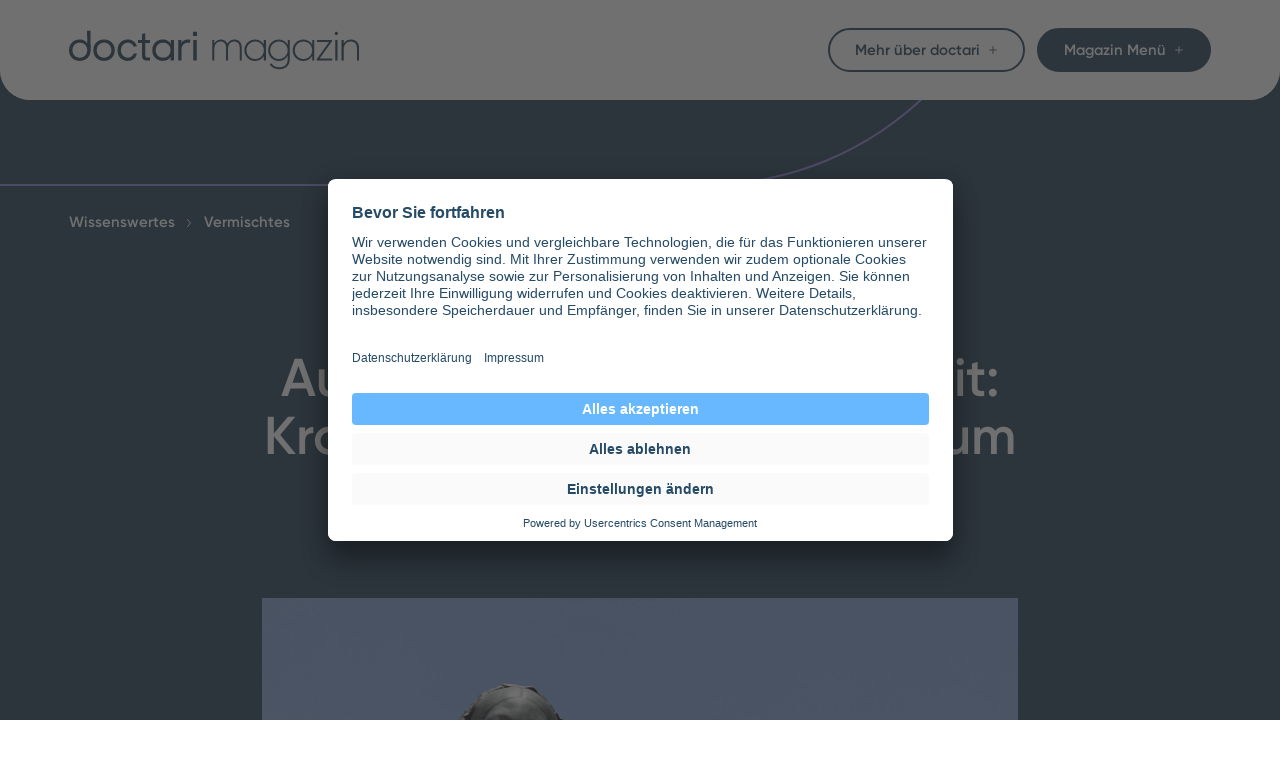

--- FILE ---
content_type: text/html; charset=utf-8
request_url: https://www.doctari.de/magazin/wissenswertes/vermischtes/medizin-um-1820/
body_size: 33044
content:
<!DOCTYPE html><html lang="de"><head><meta name="viewport" content="width=device-width"><meta charset="utf-8"><link rel="preconnect" href="//privacy-proxy.usercentrics.eu"><link rel="preload" href="//privacy-proxy.usercentrics.eu/latest/uc-block.bundle.js" as="script"><meta name="twitter:title" content="Medizin und Pflege um 1820"><meta name="twitter:description" content="Wie sahen Pflege und Medizin um 1820 aus? Ein Blick zurück auf die Menschen, die den Bereich reformierten, besonders auf Florence Nightingale."><meta name="twitter:image" content="https://images.prismic.io/doctari-magazin/52864405-78a1-433d-b3ab-b2a5ad23de39_Florence_Nightingale_Statue.png?auto=compress,format"><meta name="twitter:image:alt" content="Statue von Florence Nightingale mit Lampe"><title>Medizin und Pflege um 1820</title><meta name="robots" content="index,follow"><meta name="description" content="Wie sahen Pflege und Medizin um 1820 aus? Ein Blick zurück auf die Menschen, die den Bereich reformierten, besonders auf Florence Nightingale."><meta name="twitter:card" content="summary_large_image"><meta property="og:title" content="Aufbruch in die moderne Zeit: Krankenpflege und Medizin um 1820"><meta property="og:description" content="Vor etwa 200 Jahren veränderten sich ärztliche Behandlung und Krankenpflege gravierend. Ein Blick zurück auf die Menschen, die den Bereich reformierten."><meta property="og:url" content="https://www.doctari.de/magazin/wissenswertes/vermischtes/medizin-um-1820/"><meta property="og:type" content="website"><meta property="og:image" content="https://images.prismic.io/doctari-magazin/52864405-78a1-433d-b3ab-b2a5ad23de39_Florence_Nightingale_Statue.png?auto=compress,format"><meta property="og:image:alt" content="Statue von Florence Nightingale mit Lampe"><meta property="og:image:secure_url" content="https://images.prismic.io/doctari-magazin/52864405-78a1-433d-b3ab-b2a5ad23de39_Florence_Nightingale_Statue.png?auto=compress,format"><meta property="og:image:width" content="2500"><meta property="og:image:height" content="1625"><meta property="og:site_name" content="https://www.doctari.de/"><link rel="canonical" href="https://www.doctari.de/magazin/wissenswertes/vermischtes/medizin-um-1820/"><link rel="preload" as="image" imagesrcset="https://images.prismic.io/doctari-magazin//52864405-78a1-433d-b3ab-b2a5ad23de39_Florence_Nightingale_Statue.png?auto=format&amp;fit=max&amp;w=1700 1x"><meta name="next-head-count" content="24"><meta name="robots" content="max-image-preview:large"><link rel="preload" href="/fonts/Dignitas-Bold.otf" type="font/otf" crossorigin="anonymous"><link rel="preload" href="/fonts/Dignitas-BoldItalic.otf" type="font/otf" crossorigin="anonymous"><link rel="preload" href="/fonts/Dignitas-Italic.otf" type="font/otf" crossorigin="anonymous"><link rel="preload" href="/fonts/Dignitas-Regular.otf" type="font/otf" crossorigin="anonymous"><link rel="preload" href="/fonts/Gilroy-Regular.otf" type="font/otf" crossorigin="anonymous"><link rel="preload" href="/fonts/Gilroy-SemiBold.otf" type="font/otf" crossorigin="anonymous"><script defer="" nomodule="" src="/magazin/_next/static/chunks/polyfills-5cd94c89d3acac5f.js"></script><script src="https://app.usercentrics.eu/browser-ui/latest/loader.js" id="usercentrics-cmp" data-settings-id="lfe94CL7V" async="" defer="" data-nscript="beforeInteractive"></script><script src="/magazin/_next/static/chunks/webpack-91c5b97e20f1a376.js" defer=""></script><script src="/magazin/_next/static/chunks/framework-a87821de553db91d.js" defer=""></script><script src="/magazin/_next/static/chunks/main-91c6ec53cfd094a8.js" defer=""></script><script src="/magazin/_next/static/chunks/pages/_app-6f1eda2e1cfc98a1.js" defer=""></script><script src="/magazin/_next/static/chunks/199-a3b3606be6f7519f.js" defer=""></script><script src="/magazin/_next/static/chunks/329-d10f71fdeee1f191.js" defer=""></script><script src="/magazin/_next/static/chunks/479-e319f7167bcb25c1.js" defer=""></script><script src="/magazin/_next/static/chunks/767-a483a87e67eb45d8.js" defer=""></script><script src="/magazin/_next/static/chunks/132-3bfb7f5cb23caa92.js" defer=""></script><script src="/magazin/_next/static/chunks/0-8a82d5caf749e827.js" defer=""></script><script src="/magazin/_next/static/chunks/111-741b2247d31ce674.js" defer=""></script><script src="/magazin/_next/static/chunks/560-21a839bac2fb5119.js" defer=""></script><script src="/magazin/_next/static/chunks/pages/%5Bcategory%5D/%5Bsubcategory%5D/%5Barticle%5D-8d3f2bd3fa51e845.js" defer=""></script><script src="/magazin/_next/static/6tYUzf3werWdFlVdzJPIl/_buildManifest.js" defer=""></script><script src="/magazin/_next/static/6tYUzf3werWdFlVdzJPIl/_ssgManifest.js" defer=""></script><script src="/magazin/_next/static/6tYUzf3werWdFlVdzJPIl/_middlewareManifest.js" defer=""></script><style>@media (min-width:768px){.md\:left-articleBottomDecorationHalfMd{left:280px}.md\:left-articleBottomDecorationOffsetMd{left:calc(100vw - 618px)}.md\:mx-auto{margin-left:auto;margin-right:auto}.md\:block{display:block}.md\:flex{display:flex}.md\:hidden{display:none}.md\:h-50px{height:50px}.md\:h-62px{height:62px}.md\:h-articleBottomDecorationMd{height:560px}.md\:w-tablet{width:668px}.md\:w-fit{width:-moz-fit-content;width:fit-content}.md\:w-290px{width:290px}.md\:w-150px{width:150px}.md\:w-articleBottomDecorationMd{width:560px}.md\:w-54px{width:54px}.md\:flex-row{flex-direction:row}.md\:justify-center{justify-content:center}.md\:rounded-articleBottomDecorationMd{border-radius:560px}.md\:px-35px{padding-left:35px;padding-right:35px}.md\:px-0{padding-left:0;padding-right:0}.md\:py-0{padding-bottom:0;padding-top:0}.md\:py-20px{padding-bottom:20px;padding-top:20px}.md\:pr-padding-x-tablet{padding-right:calc(100vw - 668px)}}@media (min-width:1024px){.lg\:pointer-events-auto{pointer-events:auto}.lg\:top-sp-xxl{top:var(--sp-xxl)}.lg\:left-articleBottomDecorationHalfLg{left:29.28vw}.lg\:left-articleBottomDecorationOffsetLg{left:20vw}.lg\:mt-0{margin-top:0}.lg\:mt-5{margin-top:1.25rem}.lg\:mt-3{margin-top:.75rem}.lg\:block{display:block}.lg\:flex{display:flex}.lg\:hidden{display:none}.lg\:h-sp-xxl{height:var(--sp-xxl)}.lg\:h-articleBottomDecorationLg{height:58.56vw}.lg\:w-full{width:100%}.lg\:w-articleHeaderWidthLg{width:59vw}.lg\:w-60{width:15rem}.lg\:w-articleBottomDecorationLg{width:58.56vw}.lg\:w-horizontalListItemLandscapeLg{width:35.6vw}.lg\:w-horizontalListSpacerLg{width:11.2vw}.lg\:flex-1{flex:1 1 0%}.lg\:flex-row{flex-direction:row}.lg\:flex-wrap{flex-wrap:wrap}.lg\:flex-nowrap{flex-wrap:nowrap}.lg\:justify-start{justify-content:flex-start}.lg\:justify-center{justify-content:center}.lg\:justify-between{justify-content:space-between}.lg\:gap-x-8{column-gap:2rem}.lg\:rounded-articleBottomDecorationLg{border-radius:58.56vw}.lg\:py-sp-xs{padding-bottom:var(--sp-xs);padding-top:var(--sp-xs)}.lg\:px-sp-s{padding-left:var(--sp-s);padding-right:var(--sp-s)}.lg\:px-padding-x-desktop{padding-left:5.37vw;padding-right:5.37vw}.lg\:pr-padding-x-desktop{padding-right:5.37vw}.lg\:font-bold{font-weight:700}}*,:after,:before{border:0 solid;box-sizing:border-box}:after,:before{--tw-content:""}html{-webkit-text-size-adjust:100%;font-family:Gilroy,ui-sans-serif,system-ui,-apple-system,BlinkMacSystemFont,Segoe UI,Roboto,Helvetica Neue,Arial,Noto Sans,sans-serif,Apple Color Emoji,Segoe UI Emoji,Segoe UI Symbol,Noto Color Emoji;line-height:1.5;-moz-tab-size:4;-o-tab-size:4;tab-size:4}body{line-height:inherit;margin:0}hr{border-top-width:1px;color:inherit;height:0}h1,h2,h4{font-size:inherit;font-weight:inherit}a{color:inherit;text-decoration:inherit}strong{font-weight:bolder}button{color:inherit;font-family:inherit;font-size:100%;font-weight:inherit;line-height:inherit;margin:0;padding:0}button{text-transform:none}button{-webkit-appearance:button;background-color:transparent;background-image:none}h1,h2,h4,hr,p{margin:0}ol,ul{list-style:none;margin:0;padding:0}[role=button],button{cursor:pointer}img,svg{display:block;vertical-align:middle}img{height:auto;max-width:100%}html{-webkit-tap-highlight-color:transparent}*,:after,:before{--tw-border-spacing-x:0;--tw-border-spacing-y:0;--tw-translate-x:0;--tw-translate-y:0;--tw-rotate:0;--tw-skew-x:0;--tw-skew-y:0;--tw-scale-x:1;--tw-scale-y:1;--tw-pan-x: ;--tw-pan-y: ;--tw-pinch-zoom: ;--tw-scroll-snap-strictness:proximity;--tw-ordinal: ;--tw-slashed-zero: ;--tw-numeric-figure: ;--tw-numeric-spacing: ;--tw-numeric-fraction: ;--tw-ring-inset: ;--tw-ring-offset-width:0px;--tw-ring-offset-color:#fff;--tw-ring-color:rgba(59,130,246,.5);--tw-ring-offset-shadow:0 0 #0000;--tw-ring-shadow:0 0 #0000;--tw-shadow:0 0 #0000;--tw-shadow-colored:0 0 #0000;--tw-blur: ;--tw-brightness: ;--tw-contrast: ;--tw-grayscale: ;--tw-hue-rotate: ;--tw-invert: ;--tw-saturate: ;--tw-sepia: ;--tw-drop-shadow: ;--tw-backdrop-blur: ;--tw-backdrop-brightness: ;--tw-backdrop-contrast: ;--tw-backdrop-grayscale: ;--tw-backdrop-hue-rotate: ;--tw-backdrop-invert: ;--tw-backdrop-opacity: ;--tw-backdrop-saturate: ;--tw-backdrop-sepia: }.container{width:100%}@media (min-width:375px){.container{max-width:375px}}@media (min-width:768px){.container{max-width:768px}}@media (min-width:1024px){.container{max-width:1024px}}@media (min-width:1700px){.container{max-width:1700px}}.transition-opacity-slow{transition-duration:.5s;transition-property:opacity;transition-timing-function:cubic-bezier(.4,0,.2,1)}.headline-1,.headline-2,.headline-3,.headline-4{font-family:Gilroy,system-ui,sans-serif;font-weight:600}.headline-1,.headline-2,.headline-3,.headline-4{letter-spacing:0}.headline-1,.headline-2{line-height:1.1}.headline-1{font-size:var(--headline-1)}.headline-2{font-size:var(--headline-2)}.headline-3{font-size:var(--headline-3);line-height:1.2}.headline-4{font-size:var(--headline-4);line-height:1.1}.body-large,.body-small,.copyright,.small-text{line-height:1.4}.body-large,.body-small,.copyright{font-family:Dignitas,serif}.small-text{font-family:Gilroy,system-ui,sans-serif}.body-large{font-size:var(--body-large)}.body-small{font-size:var(--body-small)}.small-text{font-size:var(--small-text)}.copyright{font-size:var(--copyright-text)}.pointer-events-none{pointer-events:none}.fixed{position:fixed}.absolute{position:absolute}.relative{position:relative}.sticky{position:-webkit-sticky;position:sticky}.top-0{top:0}.right-0{right:0}.bottom-0{bottom:0}.left-0{left:0}.left-articleBottomDecorationHalf{left:115px}.left-articleBottomDecorationOffset{left:0}.z-30{z-index:30}.z-20{z-index:20}.z-10{z-index:10}.z-50{z-index:50}.col-start-2{grid-column-start:2}.col-end-10{grid-column-end:10}.float-right{float:right}.mx-0{margin-left:0;margin-right:0}.mt-sp-l{margin-top:var(--sp-l)}.mt-sp-m{margin-top:var(--sp-m)}.mb-sp-m{margin-bottom:var(--sp-m)}.mt-sp-sx2{margin-top:var(--sp-sx2)}.mb-sp-sx2{margin-bottom:var(--sp-sx2)}.mb-sp-xs\+s{margin-bottom:var(--sp-xs\+s)}.mb-sp-s{margin-bottom:var(--sp-s)}.mt-sp-xs{margin-top:var(--sp-xs)}.mb-sp-xs{margin-bottom:var(--sp-xs)}.mt-3{margin-top:.75rem}.mt-20{margin-top:5rem}.mt-8{margin-top:2rem}.mt-16{margin-top:4rem}.mt-24{margin-top:6rem}.mb-9{margin-bottom:2.25rem}.mr-3{margin-right:.75rem}.-ml-sp-s{margin-left:calc(var(--sp-s)*-1)}.mr-2{margin-right:.5rem}.block{display:block}.inline-block{display:inline-block}.flex{display:flex}.hidden{display:none}.h-sp-xl{height:var(--sp-xl)}.h-sp-l{height:var(--sp-l)}.h-sp-m{height:var(--sp-m)}.h-sp-sx2{height:var(--sp-sx2)}.h-sp-xs\+s{height:var(--sp-xs\+s)}.h-sp-s{height:var(--sp-s)}.h-sp-xs{height:var(--sp-xs)}.h-full{height:100%}.h-2px{height:2px}.h-auto{height:auto}.h-62px{height:62px}.h-24{height:6rem}.h-10{height:2.5rem}.h-0{height:0}.h-articleBottomDecoration{height:230px}.min-h-sp-sx2{min-height:var(--sp-sx2)}.min-h-sp-xs{min-height:var(--sp-xs)}.min-h-sp-s{min-height:var(--sp-s)}.min-h-sp-xs\+s{min-height:var(--sp-xs\+s)}.min-h-sp-m{min-height:var(--sp-m)}.min-h-sp-l{min-height:var(--sp-l)}.min-h-sp-xl{min-height:var(--sp-xl)}.w-sp-xxl{width:var(--sp-xxl)}.w-sp-m{width:var(--sp-m)}.w-sp-sx2{width:var(--sp-sx2)}.w-sp-xs\+s{width:var(--sp-xs\+s)}.w-sp-s{width:var(--sp-s)}.w-sp-xs{width:var(--sp-xs)}.w-screen{width:100vw}.w-full{width:100%}.w-fit{width:-webkit-fit-content;width:-moz-fit-content;width:fit-content}.w-auto{width:auto}.w-180px{width:180px}.w-max{width:-webkit-max-content;width:-moz-max-content;width:max-content}.w-articleBottomDecoration{width:230px}.min-w-full{min-width:100%}.min-w-sp-xs{min-width:var(--sp-xs)}.min-w-sp-s{min-width:var(--sp-s)}.min-w-sp-xs\+s{min-width:var(--sp-xs\+s)}.min-w-sp-sx2{min-width:var(--sp-sx2)}.min-w-sp-m{min-width:var(--sp-m)}.max-w-full{max-width:100%}.flex-auto{flex:1 1 auto}.shrink-0{flex-shrink:0}.origin-left{transform-origin:left}.rotate-180{--tw-rotate:180deg}.rotate-180{transform:translate(var(--tw-translate-x),var(--tw-translate-y)) rotate(var(--tw-rotate)) skewX(var(--tw-skew-x)) skewY(var(--tw-skew-y)) scaleX(var(--tw-scale-x)) scaleY(var(--tw-scale-y))}.transform{transform:translate(var(--tw-translate-x),var(--tw-translate-y)) rotate(var(--tw-rotate)) skewX(var(--tw-skew-x)) skewY(var(--tw-skew-y)) scaleX(var(--tw-scale-x)) scaleY(var(--tw-scale-y))}.cursor-pointer{cursor:pointer}.select-none{-webkit-user-select:none;-moz-user-select:none;-ms-user-select:none;user-select:none}.list-none{list-style-type:none}.flex-row{flex-direction:row}.flex-col{flex-direction:column}.flex-wrap{flex-wrap:wrap}.flex-nowrap{flex-wrap:nowrap}.content-center{align-content:center}.items-end{align-items:flex-end}.items-center{align-items:center}.items-stretch{align-items:stretch}.justify-start{justify-content:flex-start}.justify-center{justify-content:center}.justify-between{justify-content:space-between}.gap-4{gap:1rem}.self-start{align-self:flex-start}.self-center{align-self:center}.overflow-auto{overflow:auto}.overflow-hidden{overflow:hidden}.overflow-x-hidden{overflow-x:hidden}.overflow-y-hidden{overflow-y:hidden}.overflow-y-visible{overflow-y:visible}.truncate{overflow:hidden;white-space:nowrap}.overflow-ellipsis,.truncate{text-overflow:ellipsis}.whitespace-nowrap{white-space:nowrap}.rounded-full{border-radius:9999px}.rounded-15{border-radius:15px}.rounded-articleBottomDecoration{border-radius:230px}.rounded-b-30{border-bottom-left-radius:30px;border-bottom-right-radius:30px}.rounded-b-20{border-bottom-left-radius:20px;border-bottom-right-radius:20px}.rounded-b-40{border-bottom-left-radius:40px;border-bottom-right-radius:40px}.rounded-t-30{border-top-left-radius:30px;border-top-right-radius:30px}.border-2{border-width:2px}.border{border-width:1px}.border-b-2{border-bottom-width:2px}.border-r-2{border-right-width:2px}.border-none{border-style:none}.border-care-full{--tw-border-opacity:1;border-color:rgb(30 60 82/var(--tw-border-opacity))}.border-health-mid{--tw-border-opacity:1;border-color:rgb(255 232 164/var(--tw-border-opacity))}.border-connect-full{--tw-border-opacity:1;border-color:rgb(103 184 255/var(--tw-border-opacity))}.bg-care-full{--tw-bg-opacity:1;background-color:rgb(30 60 82/var(--tw-bg-opacity))}.bg-white{--tw-bg-opacity:1;background-color:rgb(255 255 255/var(--tw-bg-opacity))}.bg-connect-full{--tw-bg-opacity:1;background-color:rgb(103 184 255/var(--tw-bg-opacity))}.bg-health-mid{--tw-bg-opacity:1;background-color:rgb(255 232 164/var(--tw-bg-opacity))}.bg-connect-light{--tw-bg-opacity:1;background-color:rgb(224 241 255/var(--tw-bg-opacity))}.bg-connect-mid{--tw-bg-opacity:1;background-color:rgb(163 212 255/var(--tw-bg-opacity))}.bg-opacity-10{--tw-bg-opacity:0.1}.fill-white{fill:#fff}.object-contain{-o-object-fit:contain;object-fit:contain}.object-cover{-o-object-fit:cover;object-fit:cover}.object-bottom{-o-object-position:bottom;object-position:bottom}.px-12px{padding-left:12px;padding-right:12px}.px-5{padding-left:1.25rem;padding-right:1.25rem}.py-2\.5{padding-bottom:.625rem;padding-top:.625rem}.px-15px{padding-left:15px;padding-right:15px}.py-2\.65vw{padding-bottom:2.65vw;padding-top:2.65vw}.pt-30{padding-top:7.5rem}.pb-16{padding-bottom:4rem}.pl-sp-s{padding-left:var(--sp-s)}.pr-12px{padding-right:12px}.pr-padding-x-desktop{padding-right:5.37vw}.text-left{text-align:left}.text-center{text-align:center}.font-sans{font-family:Gilroy,ui-sans-serif,system-ui,-apple-system,BlinkMacSystemFont,Segoe UI,Roboto,Helvetica Neue,Arial,Noto Sans,sans-serif,Apple Color Emoji,Segoe UI Emoji,Segoe UI Symbol,Noto Color Emoji}.text-sm{font-size:.875rem}.font-bold{font-weight:700}.font-semibold{font-weight:600}.font-normal{font-weight:400}.text-care-full,.text-fontColorDark{--tw-text-opacity:1;color:rgb(30 60 82/var(--tw-text-opacity))}.text-white{--tw-text-opacity:1;color:rgb(255 255 255/var(--tw-text-opacity))}.text-fontColorWhite{--tw-text-opacity:1;color:rgb(255 255 255/var(--tw-text-opacity))}.text-care-connect{--tw-text-opacity:1;color:rgb(26 61 87/var(--tw-text-opacity))}.underline{-webkit-text-decoration-line:underline;text-decoration-line:underline}.antialiased{-webkit-font-smoothing:antialiased;-moz-osx-font-smoothing:grayscale}.opacity-0{opacity:0}.opacity-100{opacity:1}.outline-none{outline:2px solid transparent;outline-offset:2px}.transition-colors{transition-duration:.15s;transition-property:color,background-color,border-color,fill,stroke,-webkit-text-decoration-color;transition-property:color,background-color,border-color,text-decoration-color,fill,stroke;transition-property:color,background-color,border-color,text-decoration-color,fill,stroke,-webkit-text-decoration-color;transition-timing-function:cubic-bezier(.4,0,.2,1)}.transition-transform{transition-duration:.15s;transition-property:transform;transition-timing-function:cubic-bezier(.4,0,.2,1)}.transition-all{transition-duration:.15s;transition-property:all;transition-timing-function:cubic-bezier(.4,0,.2,1)}.transition-opacity{transition-duration:.15s;transition-property:opacity;transition-timing-function:cubic-bezier(.4,0,.2,1)}:root{--color-care-full:#1e3c52;--color-care-mid:#bbc4ca;--color-care-light:#e8ebed;--color-care-connect:#1a3d57;--color-connect-full:#67b8ff;--color-connect-mid:#a3d4ff;--color-connect-balance:#c7e5ff;--color-connect-light:#e0f1ff;--color-flexibility-full:#907dd8;--color-flexibility-mid:#b1a4e3;--color-flexibility-light:#ddd8f3;--color-match-full:#ff7577;--color-match-mid:#ff9e9f;--color-match-light:#ffd5d6;--color-health-full:#ffdf7e;--color-health-mid:#ffe8a4;--color-health-light:#fff5d8;--color-speed-full:#a5c962;--color-speed-mid:#c0d991;--color-speed-light:#e4eecf;--color-balance-full:#e26b99;--color-balance-mid:#ea97b7;--color-balance-light:#f6d2e0;--color-white:#fff;--color-text-dark:#1e3c52;--color-text-white:#fff;--color-navy:#1d3c52;--sp-xs:9px;--sp-s:18px;--sp-xs\+s:27px;--sp-sx2:36px;--sp-m:43px;--sp-l:60px;--sp-xl:115px;--sp-xl\+sx2:151px;--sp-xl\+l:175px;--sp-xxl:230px;--headline-1:28px;--headline-2:25px;--headline-3:16px;--headline-4:12px;--body-large:18px;--body-small:18px;--quotes:28px;--link:18px;--bold-link:18px;--small-text:11px;--copyright-text:11px}@media (min-width:375px){:root{--sp-xs:2.66vw;--sp-s:5.33vw;--sp-xs\+s:7.99vw;--sp-sx2:10.66vw;--sp-m:13.33vw;--sp-l:18.66vw;--sp-xl:34.66vw;--sp-xl\+sx2:45.32vw;--sp-xl\+l:53.32vw;--sp-xxl:73.33vw;--viewport-coeff:calc(0.25445vw - 0.9542px);--headline-1:calc(30px + var(--viewport-coeff)*45);--headline-2:calc(28px + var(--viewport-coeff)*27);--headline-3:calc(18px + var(--viewport-coeff)*19);--headline-4:calc(20px + var(--viewport-coeff)*10);--body-large:calc(20px + var(--viewport-coeff)*10);--body-small:calc(18px + var(--viewport-coeff)*8);--quotes:calc(30px + var(--viewport-coeff)*30);--link:calc(20px + var(--viewport-coeff)*20);--bold-link:calc(20px + var(--viewport-coeff)*20);--small-text:calc(13px + var(--viewport-coeff)*3);--copyright-text:calc(11px + var(--viewport-coeff)*2)}}@media (min-width:768px){:root{--sp-xs:20px;--sp-s:34px;--sp-xs\+s:54px;--sp-sx2:68px;--sp-m:107px;--sp-l:150px;--sp-xl:267px;--sp-xl\+sx2:335px;--sp-xl\+l:417px;--sp-xxl:560px;--headline-1:75px;--headline-2:55px;--headline-3:37px;--headline-4:28px;--body-large:30px;--body-small:26px;--quotes:60px;--link:40px;--bold-link:40px;--small-text:19px;--copyright-text:15px}}@media (min-width:1024px){:root{--sp-xs:0.97vw;--sp-s:1.95vw;--sp-xs\+s:2.92vw;--sp-sx2:3.9vw;--sp-m:5.85vw;--sp-l:8.78vw;--sp-xl:10.74vw;--sp-xl\+sx2:20.04vw;--sp-xl\+l:19.52vw;--sp-xxl:14.64vw;--viewport-coeff:calc(0.14793vw - 1.51479px);--headline-1:calc(40px + var(--viewport-coeff)*35);--headline-2:calc(40px + var(--viewport-coeff)*26);--headline-3:calc(16px + var(--viewport-coeff)*10);--headline-4:calc(12px + var(--viewport-coeff)*8);--body-large:calc(18px + var(--viewport-coeff)*12);--body-small:calc(18px + var(--viewport-coeff)*8);--quotes:calc(50px + var(--viewport-coeff)*33);--link:calc(20px + var(--viewport-coeff)*15);--bold-link:calc(20px + var(--viewport-coeff)*15);--small-text:calc(11px + var(--viewport-coeff)*7);--copyright-text:calc(3.40237vw - 34.84024px)}}@media (min-width:1700px){:root{--sp-xs:17px;--sp-s:34px;--sp-xs\+s:51px;--sp-sx2:68px;--sp-m:100px;--sp-l:160px;--sp-xl:220px;--sp-xl-\+sx2:288px;--sp-xl\+l:380px;--sp-xxl:312px;--headline-1:75px;--headline-2:66px;--headline-3:26px;--headline-4:20px;--body-large:30px;--body-small:26px;--quotes:83px;--link:35px;--bold-link:35px;--small-text:18px;--copyright-text:13px}}.hyphenate{hyphens:auto;-ms-hyphens:auto;-moz-hyphens:auto;-webkit-hyphens:auto}*{box-sizing:border-box;letter-spacing:0;line-height:1.4}a{-webkit-tap-highlight-color:transparent}html{box-sizing:border-box}.after\:absolute:after{content:var(--tw-content);position:absolute}.after\:-right-1\.5:after{content:var(--tw-content);right:-.375rem}.after\:top-0:after{content:var(--tw-content);top:0}.after\:translate-x-1\/2:after{--tw-translate-x:50%;content:var(--tw-content);transform:translate(var(--tw-translate-x),var(--tw-translate-y)) rotate(var(--tw-rotate)) skewX(var(--tw-skew-x)) skewY(var(--tw-skew-y)) scaleX(var(--tw-scale-x)) scaleY(var(--tw-scale-y))}.after\:text-white:after{--tw-text-opacity:1;color:rgb(255 255 255/var(--tw-text-opacity));content:var(--tw-content)}.after\:content-\[\"\|\"\]:after{--tw-content:"|";content:var(--tw-content)}.hover\:-translate-x-2:hover{--tw-translate-x:-0.5rem}.hover\:-translate-x-2:hover,.hover\:translate-x-2:hover{transform:translate(var(--tw-translate-x),var(--tw-translate-y)) rotate(var(--tw-rotate)) skewX(var(--tw-skew-x)) skewY(var(--tw-skew-y)) scaleX(var(--tw-scale-x)) scaleY(var(--tw-scale-y))}.hover\:translate-x-2:hover{--tw-translate-x:0.5rem}.hover\:border-care-full:hover{--tw-border-opacity:1;border-color:rgb(30 60 82/var(--tw-border-opacity))}.hover\:bg-opacity-0:hover{--tw-bg-opacity:0}.hover\:text-fontColorWhite:hover{--tw-text-opacity:1;color:rgb(255 255 255/var(--tw-text-opacity))}.hover\:text-care-full:hover{--tw-text-opacity:1;color:rgb(30 60 82/var(--tw-text-opacity))}.hover\:text-white:hover{--tw-text-opacity:1;color:rgb(255 255 255/var(--tw-text-opacity))}.hover\:underline:hover{-webkit-text-decoration-line:underline;text-decoration-line:underline}.focus\:outline-none:focus{outline:2px solid transparent;outline-offset:2px}.focus\:ring-2:focus{--tw-ring-offset-shadow:var(--tw-ring-inset) 0 0 0 var(--tw-ring-offset-width) var(--tw-ring-offset-color);--tw-ring-shadow:var(--tw-ring-inset) 0 0 0 calc(2px + var(--tw-ring-offset-width)) var(--tw-ring-color);box-shadow:var(--tw-ring-offset-shadow),var(--tw-ring-shadow),var(--tw-shadow,0 0 #0000)}.focus\:ring-offset-2:focus{--tw-ring-offset-width:2px}@media (min-width:375px){.sm\:left-articleBottomDecorationHalfSm{left:36.665vw}.sm\:left-articleBottomDecorationOffsetSm{left:5.33vw}.sm\:block{display:block}.sm\:hidden{display:none}.sm\:h-articleBottomDecorationSm{height:73.33vw}.sm\:w-full{width:100%}.sm\:w-articleBottomDecorationSm{width:73.33vw}.sm\:rounded-articleBottomDecorationSm{border-radius:73.33vw}.sm\:py-sp-xs{padding-bottom:var(--sp-xs);padding-top:var(--sp-xs)}.sm\:px-sp-s{padding-left:var(--sp-s);padding-right:var(--sp-s)}.sm\:px-padding-x-mobile{padding-left:5.33vw}.sm\:pr-padding-x-mobile,.sm\:px-padding-x-mobile{padding-right:5.33vw}}@media (min-width:768px){.md\:left-articleBottomDecorationHalfMd{left:280px}.md\:left-articleBottomDecorationOffsetMd{left:calc(100vw - 618px)}.md\:mx-auto{margin-left:auto;margin-right:auto}.md\:block{display:block}.md\:flex{display:flex}.md\:hidden{display:none}.md\:h-50px{height:50px}.md\:h-62px{height:62px}.md\:h-articleBottomDecorationMd{height:560px}.md\:w-tablet{width:668px}.md\:w-fit{width:-webkit-fit-content;width:-moz-fit-content;width:fit-content}.md\:w-290px{width:290px}.md\:w-150px{width:150px}.md\:w-articleBottomDecorationMd{width:560px}.md\:w-54px{width:54px}.md\:flex-row{flex-direction:row}.md\:justify-center{justify-content:center}.md\:rounded-articleBottomDecorationMd{border-radius:560px}.md\:px-35px{padding-left:35px;padding-right:35px}.md\:px-0{padding-left:0;padding-right:0}.md\:py-0{padding-bottom:0;padding-top:0}.md\:py-20px{padding-bottom:20px;padding-top:20px}.md\:pr-padding-x-tablet{padding-right:calc(100vw - 668px)}}@media (min-width:1024px){.lg\:headline-3{font-family:Gilroy,system-ui,sans-serif;font-size:var(--headline-3);font-weight:600;letter-spacing:0;line-height:1.2}.lg\:pointer-events-auto{pointer-events:auto}.lg\:top-sp-xxl{top:var(--sp-xxl)}.lg\:left-articleBottomDecorationHalfLg{left:29.28vw}.lg\:left-articleBottomDecorationOffsetLg{left:20vw}.lg\:mt-0{margin-top:0}.lg\:mt-5{margin-top:1.25rem}.lg\:mt-3{margin-top:.75rem}.lg\:block{display:block}.lg\:flex{display:flex}.lg\:hidden{display:none}.lg\:h-sp-xxl{height:var(--sp-xxl)}.lg\:h-articleBottomDecorationLg{height:58.56vw}.lg\:w-full{width:100%}.lg\:w-articleHeaderWidthLg{width:59vw}.lg\:w-60{width:15rem}.lg\:w-articleBottomDecorationLg{width:58.56vw}.lg\:w-horizontalListItemLandscapeLg{width:35.6vw}.lg\:w-horizontalListSpacerLg{width:11.2vw}.lg\:flex-1{flex:1 1 0%}.lg\:flex-row{flex-direction:row}.lg\:flex-wrap{flex-wrap:wrap}.lg\:flex-nowrap{flex-wrap:nowrap}.lg\:justify-start{justify-content:flex-start}.lg\:justify-center{justify-content:center}.lg\:justify-between{justify-content:space-between}.lg\:gap-x-8{-moz-column-gap:2rem;column-gap:2rem}.lg\:rounded-articleBottomDecorationLg{border-radius:58.56vw}.lg\:py-sp-xs{padding-bottom:var(--sp-xs);padding-top:var(--sp-xs)}.lg\:px-sp-s{padding-left:var(--sp-s);padding-right:var(--sp-s)}.lg\:px-padding-x-desktop{padding-left:5.37vw;padding-right:5.37vw}.lg\:pr-padding-x-desktop{padding-right:5.37vw}.lg\:font-bold{font-weight:700}}@media (min-width:1700px){.xl\:left-articleBottomDecorationHalfXl{left:500px}.xl\:left-articleBottomDecorationOffsetXl{left:calc(10vw + 350px)}.xl\:mx-auto{margin-left:auto;margin-right:auto}.xl\:block{display:block}.xl\:hidden{display:none}.xl\:h-articleBottomDecorationXl{height:1000px}.xl\:w-largeDesktop{width:1550px}.xl\:w-articleHeaderWidthXl{width:1020px}.xl\:w-articleBottomDecorationXl{width:1000px}.xl\:w-horizontalListItemLandscapeXl{width:615px}.xl\:w-horizontalListSpacerXl{width:195px}.xl\:rounded-articleBottomDecorationXl{border-radius:500px}.xl\:py-15px{padding-bottom:15px;padding-top:15px}.xl\:px-25px{padding-left:25px;padding-right:25px}.xl\:px-75px{padding-left:75px;padding-right:75px}.xl\:px-padding-x-desktop{padding-left:5.37vw;padding-right:5.37vw}.xl\:py-sp-xs{padding-bottom:var(--sp-xs);padding-top:var(--sp-xs)}.xl\:px-sp-s{padding-left:var(--sp-s);padding-right:var(--sp-s)}.xl\:px-0{padding-right:0}.xl\:px-0{padding-left:0}.xl\:pr-padding-x-desktop{padding-right:5.37vw}}.ArticleHeader_topDecorationContainer__JX5A4{--size:120px;height:var(--size)}.ArticleHeader_topDecoration__TTg_i{--size:130px;--offset:0;border-bottom-right-radius:9999px;border-top-right-radius:9999px;height:calc(var(--size)*2);right:var(--offset)}@media (min-width:375px){.ArticleHeader_topDecorationContainer__JX5A4{--size:35vw}.ArticleHeader_topDecoration__TTg_i{--size:45vw;--offset:5.33vw}}@media (min-width:768px){.ArticleHeader_topDecorationContainer__JX5A4{--size:270px}.ArticleHeader_topDecoration__TTg_i{--size:320px;--offset:calc(100vw - 618px)}}@media (min-width:1024px){.ArticleHeader_topDecorationContainer__JX5A4{--size:14.5vw}.ArticleHeader_topDecoration__TTg_i{--size:25vw;--offset:20vw}}@media (min-width:1700px){.ArticleHeader_topDecorationContainer__JX5A4{--size:310px}.ArticleHeader_topDecoration__TTg_i{--size:600px;--offset:calc(10vw + 350px)}}@media (min-width:1024px){.ArticleLazyLoader_gridTemplate__XWRiN{display:grid;grid-template-columns:1fr repeat(11,4.4vw 3.4vw) 4.4vw 1fr}}@media (min-width:1700px){.ArticleLazyLoader_gridTemplate__XWRiN{grid-template-columns:1fr repeat(11,75px 60px) 75px 1fr}}.TableOfContent_tocHeader__rXl1w{width:6em}.TableOfContent_toc__Zils6{background-color:none}.TableOfContent_toc__Zils6:hover{background-color:#fff}.TableOfContent_title__nWKfF{opacity:0}.TableOfContent_toc__Zils6:hover .TableOfContent_title__nWKfF{opacity:1}.TableOfContent_toc_margin__TdD5c{margin-top:-100vh}.LinkUnderline_link__g_NjU{position:relative}.LinkUnderline_link__g_NjU hr{transform:scaleX(0);transition-property:transform}.LinkUnderline_link__g_NjU:hover hr{transform:scaleX(1)}.LinkUnderline_bodyLink__JPl_c{--opacity:1;-webkit-text-decoration:underline solid rgba(255,255,255,var(--opacity));text-decoration:underline solid rgba(255,255,255,var(--opacity));transition:-webkit-text-decoration .15s;transition:text-decoration .15s;transition:text-decoration .15s,-webkit-text-decoration .15s}.LinkUnderline_bodyLink__JPl_c.LinkUnderline_underlineOnHover__kj9rd:hover{--opacity:1;-webkit-text-decoration:underline solid rgba(30,60,82,var(--opacity));text-decoration:underline solid rgba(30,60,82,var(--opacity))}.LinkUnderline_bodyLink__JPl_c:hover{--opacity:0}@media (min-width:1024px){.ColumnsArticlesSlices_contentText__WR5z3{grid-column-end:24;grid-column-start:11}.ColumnsArticlesSlices_nextToImage__tx_fp{grid-column-end:10;grid-column-start:3}}.ColumnsArticlesSlices_contentText__WR5z3 p:last-of-type{margin-bottom:0}.ColumnsArticlesSlices_contentText__WR5z3 h2:first-child{margin-top:0}.ArticleImage_asideImage__ejwvl{max-width:230px}@media (min-width:375px){.ArticleImage_asideImage__ejwvl{max-width:73.33vw}}@media (min-width:768px){.ArticleImage_asideImage__ejwvl{max-width:272px}}@media (min-width:1024px){.ArticleImage_asideImage__ejwvl{max-width:none}}.HorizontalListCursor_cursor__YZk3X{border-radius:50%;transition:width 1s,height 1s,opacity 1s;transition-timing-function:cubic-bezier(.4,0,.2,1)}.HorizontalListCursor_cursor_big__8i8z0{height:60px;width:60px}.ContentText_dot__ABb8X{height:calc(var(--sp-xs)*.5);width:calc(var(--sp-xs)*.5)}@media (min-width:375px){.ContentText_dot__ABb8X{--sp-xs:2.66vw}}@media (min-width:768px){.ContentText_dot__ABb8X{--sp-xs:20px}}@media (min-width:1024px){.ContentText_dot__ABb8X{--sp-xs:0.97vw}}@media (min-width:1700px){.ContentText_dot__ABb8X{--sp-xs:17px}}.Navigation_mobileLogo__U7BXB{min-width:180px;width:45vw}@media (min-width:768px){.Navigation_mobileLogo__U7BXB{width:340px}}.HeaderButton_desktopPlusIcon__iSd7u{height:.78vw;width:.78vw}@media (min-width:1700px){.HeaderButton_desktopPlusIcon__iSd7u{height:12px;width:12px}}.HeaderButton_mobilePlusIcon__UTgD4{height:8px;width:8px}@media (min-width:375px){.HeaderButton_mobilePlusIcon__UTgD4{height:var(--sp-xs);width:var(--sp-xs)}}@media (min-width:768px){.HeaderButton_mobilePlusIcon__UTgD4{height:15px;width:15px}}.CtaFooter_ctaFooterButton__aWnQi{border-width:1.4px;width:140px}@media (min-width:375px){.CtaFooter_ctaFooterButton__aWnQi{width:45.33vw}}@media (min-width:768px){.CtaFooter_ctaFooterButton__aWnQi{border-width:2.4px;width:240px}}@media (min-width:1024px){.CtaFooter_ctaFooterButton__aWnQi{border-width:1px;width:14.64vw}}@media (min-width:1700px){.CtaFooter_ctaFooterButton__aWnQi{border-width:2px;width:230px}}.Footer_socialIcon__xuL0k{--size:25px;background-repeat:no-repeat;display:inline-block;height:var(--size);margin-right:38px;width:var(--size)}.Footer_socialIcon__xuL0k:last-child{margin-right:0}@media (min-width:1024px){.Footer_socialIcon__xuL0k{--size:calc(17.43px + 0.74vw);margin-right:calc(7.28px + 2.22vw)}}.Footer_facebook__gaLks{background-image:url("data:image/svg+xml;charset=utf-8,%3Csvg xmlns='http://www.w3.org/2000/svg' viewBox='0 0 310 310' style='enable-background:new 0 0 310 310' xml:space='preserve'%3E%3Cpath fill='%23fff' d='M81.703 165.106h33.981V305a5 5 0 0 0 5 5H178.3a5 5 0 0 0 5-5V165.765h39.064a5 5 0 0 0 4.967-4.429l5.933-51.502a5 5 0 0 0-4.966-5.572h-44.996V71.978c0-9.732 5.24-14.667 15.576-14.667h29.42a5 5 0 0 0 5-5V5.037a5 5 0 0 0-5-5h-40.545A39.746 39.746 0 0 0 185.896 0c-7.035 0-31.488 1.381-50.804 19.151-21.402 19.692-18.427 43.27-17.716 47.358v37.752H81.703a5 5 0 0 0-5 5v50.844a5 5 0 0 0 5 5.001z'/%3E%3C/svg%3E")}.Footer_instagram__RXEAd{background-image:url("data:image/svg+xml;charset=US-ASCII,%3Csvg%20xmlns%3D%22http%3A%2F%2Fwww.w3.org%2F2000%2Fsvg%22%20xml%3Aspace%3D%22preserve%22%20viewBox%3D%220%200%20256%20256%22%3E%20%20%3Cpath%20fill%3D%22%23fff%22%20d%3D%22M128%2023.1c34.2%200%2038.2.1%2051.7.7%2012.5.6%2019.3%202.7%2023.8%204.4%206%202.3%2010.2%205.1%2014.7%209.6s7.3%208.7%209.6%2014.7c1.8%204.5%203.8%2011.3%204.4%2023.8.6%2013.5.7%2017.5.7%2051.7s-.1%2038.2-.7%2051.7c-.6%2012.5-2.7%2019.3-4.4%2023.8-2.3%206-5.1%2010.2-9.6%2014.7s-8.7%207.3-14.7%209.6c-4.5%201.8-11.3%203.8-23.8%204.4-13.5.6-17.5.7-51.7.7s-38.2-.1-51.7-.7c-12.5-.6-19.3-2.7-23.8-4.4-6-2.3-10.2-5.1-14.7-9.6s-7.3-8.7-9.6-14.7c-1.8-4.5-3.8-11.3-4.4-23.8-.6-13.5-.7-17.5-.7-51.7s.1-38.2.7-51.7c.6-12.5%202.7-19.3%204.4-23.8%202.3-6%205.1-10.2%209.6-14.7s8.7-7.3%2014.7-9.6c4.5-1.8%2011.3-3.8%2023.8-4.4%2013.5-.6%2017.5-.7%2051.7-.7M128%200C93.2%200%2088.9.1%2075.2.8c-13.6.6-22.9%202.8-31%205.9-8.4%203.3-15.6%207.6-22.7%2014.8S10%2035.7%206.7%2044.2C3.5%2052.3%201.4%2061.6.8%2075.3.1%2088.9%200%2093.2%200%20128s.1%2039.1.8%2052.8c.6%2013.6%202.8%2022.9%205.9%2031.1%203.3%208.4%207.6%2015.6%2014.8%2022.7%207.1%207.1%2014.3%2011.5%2022.7%2014.8%208.1%203.2%2017.4%205.3%2031.1%205.9%2013.7.6%2018%20.8%2052.8.8s39.1-.1%2052.8-.8c13.6-.6%2022.9-2.8%2031.1-5.9%208.4-3.3%2015.6-7.6%2022.7-14.8%207.1-7.1%2011.5-14.3%2014.8-22.7%203.2-8.1%205.3-17.4%205.9-31.1.6-13.7.8-18%20.8-52.8s-.1-39.1-.8-52.8c-.6-13.6-2.8-22.9-5.9-31.1-3.3-8.4-7.6-15.6-14.8-22.7S220.3%2010%20211.8%206.7c-8.1-3.2-17.4-5.3-31.1-5.9C167.1.1%20162.8%200%20128%200zm0%2062.3c-36.3%200-65.7%2029.4-65.7%2065.7s29.4%2065.7%2065.7%2065.7%2065.7-29.4%2065.7-65.7-29.4-65.7-65.7-65.7zm0%20108.4c-23.6%200-42.7-19.1-42.7-42.7s19.1-42.7%2042.7-42.7%2042.7%2019.1%2042.7%2042.7-19.1%2042.7-42.7%2042.7zm83.7-111c0%208.5-6.9%2015.4-15.4%2015.4S181%2068.2%20181%2059.7s6.9-15.4%2015.4-15.4%2015.3%206.9%2015.3%2015.4z%22%2F%3E%3C%2Fsvg%3E")}.Footer_linkedin__OaVJP{background-image:url("data:image/svg+xml;charset=US-ASCII,%3Csvg%20xmlns%3D%22http%3A%2F%2Fwww.w3.org%2F2000%2Fsvg%22%20viewBox%3D%220%200%2072%2072%22%3E%3Cg%20fill%3D%22none%22%20fill-rule%3D%22evenodd%22%3E%3Cpath%20d%3D%22M0%200h72v72H0z%22%2F%3E%3Cpath%20d%3D%22M66.6%200c1.5%200%202.8.5%203.8%201.5A5%205%200%200172%205.2v61.7c0%201.4-.5%202.6-1.6%203.6-1%201-2.3%201.5-3.7%201.5H5.3c-1.4%200-2.7-.5-3.7-1.5S0%2068.3%200%2067V5.2a5%205%200%20011.6-3.7C2.6.5%203.9%200%205.4%200h61.3zM20.4%2022.3A6%206%200%200022%2018a5.7%205.7%200%2000-6-6c-1.8%200-3.2.6-4.3%201.7A5.9%205.9%200%200010%2018a6%206%200%20001.6%204.3c1.1%201.1%202.5%201.7%204.3%201.7%202%200%203.4-.6%204.5-1.7zM22%2026H10v34h12V26zm41%2014.9c0-4.9-1.2-8.6-3.7-11.3a12%2012%200%2000-9.1-3.6%2012%2012%200%2000-6.7%201.9%2013%2013%200%2000-3.4%203.6v-4.7H29V60h11.1V41.4c0-1.2.1-2%20.4-2.7.4-1.1%201.1-2%202-2.8%201-.8%202.3-1.2%203.8-1.2%201.9%200%203.3.7%204.3%202%20.8%201.4%201.3%203.2%201.3%205.5V60H63V40.9z%22%20fill%3D%22%23fff%22%20fill-rule%3D%22nonzero%22%2F%3E%3C%2Fg%3E%3C%2Fsvg%3E")}.Footer_spotify__AP_u9{background-image:url("data:image/svg+xml;charset=US-ASCII,%3Csvg%20xmlns%3D%22http%3A%2F%2Fwww.w3.org%2F2000%2Fsvg%22%20fill%3D%22none%22%20viewBox%3D%220%200%2032%2032%22%3E%20%20%3Cpath%20fill%3D%22%23fff%22%20d%3D%22M15.9999%200C7.16359%200%200%207.16357%200%2016.0001%200%2024.837%207.16359%2032%2015.9999%2032%2024.8372%2032%2032%2024.837%2032%2016.0001%2032%207.16414%2024.8372.00076425%2015.9997.00076425L15.9999%200Zm7.3375%2023.0767c-.2866.47-.9018.6191-1.3719.3306-3.7566-2.2947-8.4857-2.8144-14.05506-1.5419-.53669.1223-1.07165-.214-1.19393-.7509-.12285-.5369.21208-1.0719.7501-1.1941%206.09479-1.3931%2011.32279-.793%2015.54019%201.7845.47.2885.6191.9018.3306%201.3718Zm1.9583-4.3572c-.3611.5875-1.1291.7729-1.7157.4118-4.3007-2.6442-10.8566-3.4098-15.94354-1.8656-.65973.1993-1.35652-.1725-1.55675-.8311-.1987-.6598.17329-1.3552.83187-1.5559%205.81072-1.7631%2013.03442-.909%2017.97332%202.126.5866.3611.7719%201.129.4108%201.7148Zm.1682-4.5366c-5.1568-3.063-13.6646-3.3446-18.58805-1.8503-.7906.2398-1.62668-.2065-1.86627-.9971-.23959-.7911.20635-1.62657.99752-1.86693%205.6517-1.71576%2015.0471-1.38426%2020.9841%202.14033.7126.422.9457%201.3405.5235%202.0507-.4203.7111-1.3413.9455-2.0501.5233h-.0007Z%22%2F%3E%3C%2Fsvg%3E")}.Footer_spotify__AP_u9,.Footer_youtube___Ujnm{background-repeat:no-repeat}.Footer_youtube___Ujnm{background-image:url("data:image/svg+xml;charset=US-ASCII,%3Csvg%20xmlns%3D%22http%3A%2F%2Fwww.w3.org%2F2000%2Fsvg%22%20fill%3D%22none%22%20viewBox%3D%220%200%2038%2038%22%3E%20%20%3Cpath%20fill%3D%22%23fff%22%20d%3D%22M18.9996%206.33337s-11.89446%200-14.86808.79167C2.53516%207.56837%201.22075%208.89862.782531%2010.5453%200%2013.5536%200%2019.7917%200%2019.7917s0%206.2698.782531%209.2464c.438219%201.6467%201.721329%202.9454%203.348989%203.3887%203.00492.8234%2014.86808.8232%2014.86808.8232s11.8945%200%2014.8681-.7916c1.6277-.4434%202.9114-1.7414%203.3496-3.3881.7825-3.0083.7825-9.2471.7825-9.2471s.0313-6.2696-.7825-9.2779c-.4382-1.64668-1.7219-2.94538-3.3496-3.38872-2.9736-.82333-14.8681-.82321-14.8681-.82321Zm-3.7873%207.69523%209.8911%205.7631-9.8911%205.7631V14.0286Z%22%2F%3E%3C%2Fsvg%3E")}.Footer_link__ETfEr{--opacity:1;-webkit-text-decoration:underline rgba(255,255,255,var(--opacity)) solid;text-decoration:underline rgba(255,255,255,var(--opacity)) solid;transition:-webkit-text-decoration .5s;transition:text-decoration .5s;transition:text-decoration .5s,-webkit-text-decoration .5s}.Footer_link__ETfEr:hover{--opacity:0}.Footer_copyright__zIJcf,.Footer_entry__IKIiS{margin-right:0}@media (min-width:1024px){.Footer_copyright__zIJcf,.Footer_entry__IKIiS{margin-right:calc(7.28px + 2.22vw)}}@media (min-width:1700px){.Footer_copyright__zIJcf,.Footer_entry__IKIiS{margin-right:45px}}</style><link rel="stylesheet" href="/magazin/_next/static/css/e54a067254ad4851.css" data-n-g="" media="print" onload="this.media='all'"><noscript><link rel="stylesheet" href="/magazin/_next/static/css/e54a067254ad4851.css"></noscript><link rel="stylesheet" href="/magazin/_next/static/css/efc684da40351a52.css" data-n-p="" media="print" onload="this.media='all'"><noscript><link rel="stylesheet" href="/magazin/_next/static/css/efc684da40351a52.css"></noscript><noscript data-n-css=""></noscript></head><body class="font-sans antialiased"><div id="__next"><div class="fixed top-0 left-0, right-0 w-full transition-transform" style="transform:translateY(0%);z-index:9999"><nav id="desktop_subnav_container" aria-label="Hauptnavigation" class="hidden lg:block rounded-b-40 bg-connect-light border-none z-20 w-full Navigation_desktop__l2KKd"><div id="desktop_nav_container" class="w-full top-0 left-0 bg-white rounded-b-30 border-none overflow-y-hidden"><div class="spacer pointer-events-none select-none h-sp-s min-h-sp-s block"></div><div class=""><div class="w-full flex flex-col rounded-b-30 bg-white px-12px sm:px-padding-x-mobile md:px-0 lg:px-padding-x-desktop xl:px-0 xl:px-75px"><div class="flex justify-between items-center xl:w-largeDesktop xl:mx-auto"><a aria-label="Magazin Startseite" href="/magazin/"><svg xmlns="http://www.w3.org/2000/svg" viewBox="0 0 2257.54 299.59" alt="Doctari Magazine Logo" class="w-180px md:h-50px md:w-290px cursor-pointer"><defs><style>.doctariMagazineLogo_svg__cls-1{fill:#1e3c52}</style></defs><g id="doctariMagazineLogo_svg__Layer_2" data-name="Layer 2"><g id="doctariMagazineLogo_svg__Layer_1-2" data-name="Layer 1"><path class="doctariMagazineLogo_svg__cls-1" d="M1344.55 130.39V232h-16V130.39c0-30.45-17.62-46.79-42.62-46.79-26.92 0-48.07 18-48.07 59V232h-16V130.39c0-30.45-16.34-46.79-41-46.79-26.28 0-49.67 18-49.67 59V232h-16V71.74h16V99.3c11.86-22.11 31.08-31.08 51.59-31.08 23.4 0 41.66 11.53 50 32.68 11.53-22.43 32-32.68 53.51-32.68 33.9 0 58.26 22.11 58.26 62.17zM1533.3 71.74V232H1517v-36.24c-13.46 24-38.14 39.74-68.9 39.74-45.51 0-83-36.21-83-83.64s37.49-83.64 83-83.64c30.76 0 55.44 15.7 68.9 39.74V71.74zm-16.3 80.12c0-38.14-29.49-68.26-67.62-68.26s-67.94 30.12-67.94 68.26 29.8 68.26 67.94 68.26S1517 190 1517 151.86zM1718.21 71.74v152.54c0 48.07-35.58 75.31-79.8 75.31-37.49 0-64.09-15.06-75.63-38.45l14.1-8c8.33 17 26.28 31.08 61.53 31.08 40.06 0 63.77-23.39 63.77-59.93V194.8c-13.14 24.68-37.81 40.7-68.9 40.7-45.82 0-83-36.21-83-83.64s37.18-83.64 83-83.64c31.09 0 55.76 16 68.9 40.7V71.74zm-16 80.12c0-38.14-29.8-68.26-67.94-68.26s-67.93 30.12-67.93 68.26 29.8 68.26 67.93 68.26 67.91-30.12 67.91-68.26zM1909.52 71.74V232h-16.34v-36.24c-13.46 24-38.14 39.74-68.9 39.74-45.51 0-83-36.21-83-83.64s37.49-83.64 83-83.64c30.76 0 55.44 15.7 68.9 39.74V71.74zm-16.34 80.12c0-38.14-29.48-68.26-67.62-68.26s-67.94 30.12-67.94 68.26 29.8 68.26 67.94 68.26 67.62-30.12 67.62-68.26zM2049.88 216.27V232h-121.77v-10.6l96.14-133.95h-92.94V71.74h115.37v10.58l-95.82 134zM2068.47 20.15a12.82 12.82 0 0125.63 0 12.82 12.82 0 11-25.63 0zm4.8 51.59h16V232h-16zM2257.54 132.31V232h-16.34v-99.69c0-29.48-17-48.71-47.11-48.71-31.41 0-56.08 20.51-56.08 63.77V232h-16V71.74h16v30.45c12.17-23.72 32.68-34 57.36-34 38.13.03 62.17 25.34 62.17 64.12zM168.76 151.83q0 24.12-11.08 43a77.6 77.6 0 01-30.62 29.49q-19.55 10.6-43.66 10.6-23.78 0-42.84-10.59a76.23 76.23 0 01-29.81-29.5Q0 175.95 0 151.83q0-24.44 10.75-43.66a76.72 76.72 0 0129.82-30Q59.62 67.44 83.4 67.45a68.53 68.53 0 0158.32 31l-1-98.4h26.71zm-55.71 50.5a56.12 56.12 0 0021.18-20.7 57.48 57.48 0 007.82-29.81v-1.31q-.33-26.39-16.29-42.18t-42-15.76a58.7 58.7 0 00-29.35 7.33A51.63 51.63 0 0034 120.73q-7.3 13.52-7.3 31.1a60.33 60.33 0 007.33 29.81 53.59 53.59 0 0020.19 20.69 56.81 56.81 0 0029.18 7.47 59.54 59.54 0 0029.65-7.47zM199.71 108.17a76.72 76.72 0 0129.82-30q19-10.77 42.84-10.76 24.45 0 43.5 10.76A77.07 77.07 0 01345.7 108q10.74 19 10.75 43.82 0 24.12-10.92 43a77.35 77.35 0 01-30 29.49q-19.06 10.6-43.19 10.6-23.78 0-42.84-10.59a76.3 76.3 0 01-29.82-29.49Q189 176 189 151.84q0-24.45 10.71-43.67zm122.51 12.56a52.83 52.83 0 00-20.55-20.85 61.68 61.68 0 00-58.29 0A51.54 51.54 0 00223 120.73q-7.34 13.53-7.34 31.12a60.31 60.31 0 007.34 29.81 53.52 53.52 0 0020.19 20.69 56.84 56.84 0 0029.16 7.5 57.72 57.72 0 0029.33-7.5 54.44 54.44 0 0020.55-20.69 59.67 59.67 0 007.46-29.83q.02-17.6-7.47-31.1zM417.25 225.3a71.16 71.16 0 01-29-28.35q-10.72-18.73-10.75-45.12 0-28.05 11.58-47.08t30.3-28.17a92.15 92.15 0 0140.89-9.13 66.64 66.64 0 0129.69 7A72.88 72.88 0 01514.57 94a67.78 67.78 0 0113.84 28.51h-26.12q-5.22-14.67-17.28-22.34a49.52 49.52 0 00-27-7.61 51 51 0 00-26.39 7.33 54.74 54.74 0 00-19.87 20.55 59.29 59.29 0 00-7.5 29.82q0 18.9 7.82 32.41A51.66 51.66 0 00432.4 203a54.1 54.1 0 0026.23 6.85q13.69 0 26.55-8.63a41 41 0 0017.11-23.3h26.06a66.38 66.38 0 01-11.23 27.41 68.45 68.45 0 01-24.28 21.31q-15.3 8.29-35.51 8.33a84.72 84.72 0 01-40.08-9.67zM578.2 222.7q-10.43-9.3-10.42-28.17V96.12h-30V71.68h30v-46l26.71-7.09v53.09H630v24.44h-35.51v100.34q0 5.88 3.75 9.14c2.49 2.17 5.81 3.26 9.9 3.26h22.29V232h-26.21q-15.58 0-26.02-9.3zM765.71 226.93a78.19 78.19 0 01-34.21 8q-23.46 0-42.36-10.1A74.65 74.65 0 01659.33 196q-10.92-18.73-10.91-44.48 0-25.41 10.91-44.64a74.68 74.68 0 0130-29.48q19-10.27 42.19-9.94a72.63 72.63 0 0134.7 8.8 60.12 60.12 0 0124.93 24.11V71.68h26.06V232H790.8l.65-28.66a58.36 58.36 0 01-25.74 23.59zM703.16 99.7a51.22 51.22 0 00-20.56 20.85q-7.5 13.71-7.49 31.93a59.37 59.37 0 007.49 29.81 51.83 51.83 0 0020.69 20.36 60.77 60.77 0 0029.49 7.17q18.57 0 31.6-8.3a52.42 52.42 0 0019.55-22 67.49 67.49 0 006.52-29.33 60.85 60.85 0 00-6.85-28.67 53.42 53.42 0 00-19.88-21q-13-8-31.24-8a60 60 0 00-29.32 7.18zM896.13 74.3a74.18 74.18 0 0130.31-6.19h16.94l-.65 24.76h-18.9a49.38 49.38 0 00-23.78 6.52 45.4 45.4 0 00-17.11 17.43 51 51 0 00-6.36 25.57V232h-26.71V71.68h24.76l.33-.33-.33 23.46a43.66 43.66 0 0121.5-20.51zM995.51 8.47V41.7h-30l-.31-33.23zM967.16 232h26.72V71.68h-26.72zM1111.35 69.91h.29v.11h-.29z"></path></g></g></svg></a><div data-id="buttons" class="flex"><button class="hidden lg:flex lg:py-sp-xs lg:px-sp-s xl:py-sp-xs xl:px-sp-s rounded-full border-2 cursor-pointer items-center outline-none transition-colors bg-white border-care-full text-care-full "><div class="flex items-center"><span class="mr-2 headline-4">Mehr über doctari</span><svg xmlns="http://www.w3.org/2000/svg" fill="none" viewBox="0 0 24 24" stroke="currentColor" class="float-right fill-white transition-transform HeaderButton_desktopPlusIcon__iSd7u"><path stroke-linecap="round" stroke-linejoin="round" stroke-width="2" d="M12 4v16m8-8H4"></path></svg></div></button><div class="spacer pointer-events-none select-none w-sp-xs min-w-sp-xs block"></div><button class="hidden lg:flex lg:py-sp-xs lg:px-sp-s xl:py-sp-xs xl:px-sp-s rounded-full border-2 cursor-pointer items-center outline-none transition-colors text-white border-care-full bg-care-full"><div class="flex items-center"><span class="mr-2 headline-4">Magazin Menü</span><svg xmlns="http://www.w3.org/2000/svg" fill="none" viewBox="0 0 24 24" stroke="currentColor" class="float-right fill-white transition-transform HeaderButton_desktopPlusIcon__iSd7u"><path stroke-linecap="round" stroke-linejoin="round" stroke-width="2" d="M12 4v16m8-8H4"></path></svg></div></button></div></div><div class="spacer pointer-events-none select-none h-sp-s min-h-sp-s block"></div></div></div></div></nav><nav id="mobile_header_color" aria-label="Mobile Navigation" class="block lg:hidden rounded-b-30 bg-white border-none z-20 w-full text-care-full" style="max-height:100vh;overflow:auto"><div id="mobile_external_nav_color" class="rounded-b-30 bg-connect-light border-none z-20 w-full"><div id="mobile_internal_nav_container" class="w-full top-0 left-0 bg-white rounded-b-30 border-none overflow-y-hidden"><div id="mobile_header"><div class="spacer pointer-events-none select-none h-sp-s min-h-sp-s block"></div><div class="px-12px sm:px-padding-x-mobile md:px-0 lg:px-padding-x-desktop xl:px-0 flex justify-between items-center  md:w-tablet md:mx-auto"><a aria-label="Magazin Startseite" href="/magazin/"><svg xmlns="http://www.w3.org/2000/svg" viewBox="0 0 2257.54 299.59" class="h-full cursor-pointer Navigation_mobileLogo__U7BXB" alt="Doctari Magazine Logo"><defs><style>.doctariMagazineLogo_svg__cls-1{fill:#1e3c52}</style></defs><g id="doctariMagazineLogo_svg__Layer_2" data-name="Layer 2"><g id="doctariMagazineLogo_svg__Layer_1-2" data-name="Layer 1"><path class="doctariMagazineLogo_svg__cls-1" d="M1344.55 130.39V232h-16V130.39c0-30.45-17.62-46.79-42.62-46.79-26.92 0-48.07 18-48.07 59V232h-16V130.39c0-30.45-16.34-46.79-41-46.79-26.28 0-49.67 18-49.67 59V232h-16V71.74h16V99.3c11.86-22.11 31.08-31.08 51.59-31.08 23.4 0 41.66 11.53 50 32.68 11.53-22.43 32-32.68 53.51-32.68 33.9 0 58.26 22.11 58.26 62.17zM1533.3 71.74V232H1517v-36.24c-13.46 24-38.14 39.74-68.9 39.74-45.51 0-83-36.21-83-83.64s37.49-83.64 83-83.64c30.76 0 55.44 15.7 68.9 39.74V71.74zm-16.3 80.12c0-38.14-29.49-68.26-67.62-68.26s-67.94 30.12-67.94 68.26 29.8 68.26 67.94 68.26S1517 190 1517 151.86zM1718.21 71.74v152.54c0 48.07-35.58 75.31-79.8 75.31-37.49 0-64.09-15.06-75.63-38.45l14.1-8c8.33 17 26.28 31.08 61.53 31.08 40.06 0 63.77-23.39 63.77-59.93V194.8c-13.14 24.68-37.81 40.7-68.9 40.7-45.82 0-83-36.21-83-83.64s37.18-83.64 83-83.64c31.09 0 55.76 16 68.9 40.7V71.74zm-16 80.12c0-38.14-29.8-68.26-67.94-68.26s-67.93 30.12-67.93 68.26 29.8 68.26 67.93 68.26 67.91-30.12 67.91-68.26zM1909.52 71.74V232h-16.34v-36.24c-13.46 24-38.14 39.74-68.9 39.74-45.51 0-83-36.21-83-83.64s37.49-83.64 83-83.64c30.76 0 55.44 15.7 68.9 39.74V71.74zm-16.34 80.12c0-38.14-29.48-68.26-67.62-68.26s-67.94 30.12-67.94 68.26 29.8 68.26 67.94 68.26 67.62-30.12 67.62-68.26zM2049.88 216.27V232h-121.77v-10.6l96.14-133.95h-92.94V71.74h115.37v10.58l-95.82 134zM2068.47 20.15a12.82 12.82 0 0125.63 0 12.82 12.82 0 11-25.63 0zm4.8 51.59h16V232h-16zM2257.54 132.31V232h-16.34v-99.69c0-29.48-17-48.71-47.11-48.71-31.41 0-56.08 20.51-56.08 63.77V232h-16V71.74h16v30.45c12.17-23.72 32.68-34 57.36-34 38.13.03 62.17 25.34 62.17 64.12zM168.76 151.83q0 24.12-11.08 43a77.6 77.6 0 01-30.62 29.49q-19.55 10.6-43.66 10.6-23.78 0-42.84-10.59a76.23 76.23 0 01-29.81-29.5Q0 175.95 0 151.83q0-24.44 10.75-43.66a76.72 76.72 0 0129.82-30Q59.62 67.44 83.4 67.45a68.53 68.53 0 0158.32 31l-1-98.4h26.71zm-55.71 50.5a56.12 56.12 0 0021.18-20.7 57.48 57.48 0 007.82-29.81v-1.31q-.33-26.39-16.29-42.18t-42-15.76a58.7 58.7 0 00-29.35 7.33A51.63 51.63 0 0034 120.73q-7.3 13.52-7.3 31.1a60.33 60.33 0 007.33 29.81 53.59 53.59 0 0020.19 20.69 56.81 56.81 0 0029.18 7.47 59.54 59.54 0 0029.65-7.47zM199.71 108.17a76.72 76.72 0 0129.82-30q19-10.77 42.84-10.76 24.45 0 43.5 10.76A77.07 77.07 0 01345.7 108q10.74 19 10.75 43.82 0 24.12-10.92 43a77.35 77.35 0 01-30 29.49q-19.06 10.6-43.19 10.6-23.78 0-42.84-10.59a76.3 76.3 0 01-29.82-29.49Q189 176 189 151.84q0-24.45 10.71-43.67zm122.51 12.56a52.83 52.83 0 00-20.55-20.85 61.68 61.68 0 00-58.29 0A51.54 51.54 0 00223 120.73q-7.34 13.53-7.34 31.12a60.31 60.31 0 007.34 29.81 53.52 53.52 0 0020.19 20.69 56.84 56.84 0 0029.16 7.5 57.72 57.72 0 0029.33-7.5 54.44 54.44 0 0020.55-20.69 59.67 59.67 0 007.46-29.83q.02-17.6-7.47-31.1zM417.25 225.3a71.16 71.16 0 01-29-28.35q-10.72-18.73-10.75-45.12 0-28.05 11.58-47.08t30.3-28.17a92.15 92.15 0 0140.89-9.13 66.64 66.64 0 0129.69 7A72.88 72.88 0 01514.57 94a67.78 67.78 0 0113.84 28.51h-26.12q-5.22-14.67-17.28-22.34a49.52 49.52 0 00-27-7.61 51 51 0 00-26.39 7.33 54.74 54.74 0 00-19.87 20.55 59.29 59.29 0 00-7.5 29.82q0 18.9 7.82 32.41A51.66 51.66 0 00432.4 203a54.1 54.1 0 0026.23 6.85q13.69 0 26.55-8.63a41 41 0 0017.11-23.3h26.06a66.38 66.38 0 01-11.23 27.41 68.45 68.45 0 01-24.28 21.31q-15.3 8.29-35.51 8.33a84.72 84.72 0 01-40.08-9.67zM578.2 222.7q-10.43-9.3-10.42-28.17V96.12h-30V71.68h30v-46l26.71-7.09v53.09H630v24.44h-35.51v100.34q0 5.88 3.75 9.14c2.49 2.17 5.81 3.26 9.9 3.26h22.29V232h-26.21q-15.58 0-26.02-9.3zM765.71 226.93a78.19 78.19 0 01-34.21 8q-23.46 0-42.36-10.1A74.65 74.65 0 01659.33 196q-10.92-18.73-10.91-44.48 0-25.41 10.91-44.64a74.68 74.68 0 0130-29.48q19-10.27 42.19-9.94a72.63 72.63 0 0134.7 8.8 60.12 60.12 0 0124.93 24.11V71.68h26.06V232H790.8l.65-28.66a58.36 58.36 0 01-25.74 23.59zM703.16 99.7a51.22 51.22 0 00-20.56 20.85q-7.5 13.71-7.49 31.93a59.37 59.37 0 007.49 29.81 51.83 51.83 0 0020.69 20.36 60.77 60.77 0 0029.49 7.17q18.57 0 31.6-8.3a52.42 52.42 0 0019.55-22 67.49 67.49 0 006.52-29.33 60.85 60.85 0 00-6.85-28.67 53.42 53.42 0 00-19.88-21q-13-8-31.24-8a60 60 0 00-29.32 7.18zM896.13 74.3a74.18 74.18 0 0130.31-6.19h16.94l-.65 24.76h-18.9a49.38 49.38 0 00-23.78 6.52 45.4 45.4 0 00-17.11 17.43 51 51 0 00-6.36 25.57V232h-26.71V71.68h24.76l.33-.33-.33 23.46a43.66 43.66 0 0121.5-20.51zM995.51 8.47V41.7h-30l-.31-33.23zM967.16 232h26.72V71.68h-26.72zM1111.35 69.91h.29v.11h-.29z"></path></g></g></svg></a><button class="flex lg:hidden  rounded-full cursor-pointer justify-center items-center outline-none px-15px sm:px-sp-s py-2.65vw md:w-150px md:h-62px md:px-35px md:py-20px lg:w-60 small-text font-semibold text-white border-care-full bg-care-full"><div class="flex justify-between items-center"><span class="mr-3">Menü</span><svg id="Group_926" data-name="Group 926" xmlns="http://www.w3.org/2000/svg" viewBox="0 0 15 15" class="fill-white transform transition-transform HeaderButton_mobilePlusIcon__UTgD4" style="margin-top:-1px"><rect id="Rectangle_30" data-name="Rectangle 30" width="15" height="2.5" transform="translate(8.75 0) rotate(90)" fill="#fff"></rect><rect id="Rectangle_31" data-name="Rectangle 31" width="15" height="2.5" transform="translate(0 6.25)" fill="#fff"></rect></svg></div></button></div><div class="spacer pointer-events-none select-none block h-sp-s"></div></div></div></div></nav></div><div><!--$--><aside aria-label="Social Media Teilen" class="container fixed bottom-0 right-0 flex-col items-end z-10 hidden lg:flex"><div class="px-12px sm:px-padding-x-mobile md:px-0 lg:px-padding-x-desktop xl:px-0 xl:px-padding-x-desktop"><div class="w-full md:w-tablet md:mx-auto lg:w-full xl:mx-auto text-fontColorDark headline-3 text-fontColorDark headline-3">Teilen</div><div class="spacer pointer-events-none select-none block h-sp-s"></div></div></aside><div class="infinite-scroll-component__outerdiv"><div class="infinite-scroll-component " style="height:auto;-webkit-overflow-scrolling:touch"><div id="medizin-um-1820"><div><header class="relative overflow-hidden z-20"><div class="absolute top-0 left-0 overflow-hidden w-full ArticleHeader_topDecorationContainer__JX5A4"><div class="absolute bottom-0 border-b-2 border-r-2 border-health-mid z-30 border-care-full ArticleHeader_topDecoration__TTg_i" style="width:9999px;border-color:var(--color-flexibility-full)"></div></div><div class="h-sp-xl lg:h-sp-xxl relative z-20 bg-care-full"></div><nav aria-label="Breadcrumb" class="text-fontColorWhite headline-4 z-20 relative px-12px sm:px-padding-x-mobile md:px-0 lg:px-padding-x-desktop xl:px-0 bg-care-full"><div class="spacer pointer-events-none select-none h-sp-sx2 min-h-sp-sx2 block md:hidden"></div><div class="spacer pointer-events-none select-none h-sp-m min-h-sp-m hidden md:block block lg:hidden"></div><div class="spacer pointer-events-none select-none h-sp-s min-h-sp-s hidden lg:block block"></div><ol class="flex justify-center lg:justify-start w-full md:w-tablet md:mx-auto lg:w-full xl:w-largeDesktop xl:mx-auto"><li class="flex items-center justify-center"><div class="flex items-center justify-center"><a class="self-center text-center" href="/magazin/wissenswertes/">Wissenswertes</a><div class="spacer pointer-events-none select-none w-sp-xs min-w-sp-xs block"></div></div></li><li class="flex items-center justify-center"><div class="flex items-center justify-center"><div class="block sm:hidden"><svg xmlns="http://www.w3.org/2000/svg" width="7.9" height="16" fill="none"><path d="M1 1l6 7-5.6 7" stroke="currentColor" stroke-width="1.4" stroke-linecap="square" stroke-miterlimit="10"></path></svg></div><div class="hidden sm:block md:hidden"><svg xmlns="http://www.w3.org/2000/svg" width="5.9" height="11"><path d="M1 1l4 4.5L1.2 10" fill="none" stroke="currentColor" stroke-width="1.4" stroke-linecap="square" stroke-miterlimit="10"></path></svg></div><div class="hidden md:block lg:hidden"><svg xmlns="http://www.w3.org/2000/svg" width="11.3" height="21.4"><path d="M1.7 1.7l8 9-7.5 9" fill="none" stroke="currentColor" stroke-width="2.4" stroke-linecap="square" stroke-miterlimit="10"></path></svg></div><div class="hidden lg:block xl:hidden"><svg xmlns="http://www.w3.org/2000/svg" width="4.355" height="8.408"><path data-name="Line-5 Copy" d="M.705.705l3 3.5-2.817 3.5" fill="none" stroke="currentColor" stroke-linecap="square" stroke-miterlimit="10"></path></svg></div><div class="hidden xl:block"><svg xmlns="http://www.w3.org/2000/svg" width="8.724" height="17.085"><path data-name="Path Copy 7" d="M.765.644l6.651 7.893-6.651 7.907" fill="none" stroke="#fff" stroke-miterlimit="10" stroke-width="2"></path></svg></div> <div class="spacer pointer-events-none select-none w-sp-xs min-w-sp-xs block"></div><a class="self-center text-center" href="/magazin/wissenswertes/vermischtes/">Vermischtes</a><div class="spacer pointer-events-none select-none w-sp-xs min-w-sp-xs block"></div></div></li></ol><div class="spacer pointer-events-none select-none h-sp-m min-h-sp-m block lg:hidden"></div><div class="spacer pointer-events-none select-none h-sp-sx2 min-h-sp-sx2 hidden lg:block block"></div></nav><script type="application/ld+json">{"@context":"https://schema.org","@type":"BreadcrumbList","itemListElement":[{"@type":"ListItem","position":1,"item":{"@id":"https://www.doctari.de/magazin/wissenswertes/","name":"wissenswertes"}},{"@type":"ListItem","position":2,"item":{"@id":"https://www.doctari.de/magazin/wissenswertes/vermischtes/","name":"vermischtes"}},{"@type":"ListItem","position":3,"item":{"@id":"https://www.doctari.de/magazin/wissenswertes/vermischtes/medizin-um-1820/","name":"Aufbruch in die moderne Zeit: Krankenpflege und Medizin um 1820","image":"https://images.prismic.io/doctari-magazin/52864405-78a1-433d-b3ab-b2a5ad23de39_Florence_Nightingale_Statue.png?auto=compress,format"}}]}</script><script type="application/ld+json">{"@context":"https://schema.org","@type":"Article","headline":"Aufbruch in die moderne Zeit: Krankenpflege und Medizin um 1820","image":"https://images.prismic.io/doctari-magazin/52864405-78a1-433d-b3ab-b2a5ad23de39_Florence_Nightingale_Statue.png?auto=compress,format","description":"Vor etwa 200 Jahren veränderten sich ärztliche Behandlung und Krankenpflege gravierend. Ein Blick zurück auf die Menschen, die den Bereich reformierten.","url":"https://www.doctari.de/magazin/wissenswertes/vermischtes/medizin-um-1820/","datePublished":"2022-03-18T09:57:52+0000","dateCreated":"2022-03-18T09:57:52+0000"}</script><section id="section" class="relative z-20 rounded-b-30 md:rounded-b-40 bg-care-full overflow-x-hidden"><div class="px-12px sm:px-padding-x-mobile md:px-0 lg:px-padding-x-desktop xl:px-0"><div class="flex-col z-10 relative items-center justify-center text-center text-fontColorWhite w-full md:w-tablet md:mx-auto lg:w-articleHeaderWidthLg xl:w-articleHeaderWidthXl"><h4 class="headline-4">Florence Nightingale</h4><div class="spacer pointer-events-none select-none h-sp-sx2 min-h-sp-sx2 block"></div><div><h1 class="headline-1 text-fontColorWhite flex flex-wrap justify-center items-center hyphenate">Aufbruch in die moderne Zeit: Krankenpflege und Medizin um 1820</h1></div><div class="spacer pointer-events-none select-none h-sp-sx2 min-h-sp-sx2 block md:hidden"></div><div class="spacer pointer-events-none select-none h-sp-m min-h-sp-m hidden md:block block"></div><div id="teaser-image" class="flex items-center justify-center"><span style="box-sizing:border-box;display:inline-block;overflow:hidden;width:initial;height:initial;background:none;opacity:1;border:0;margin:0;padding:0;position:relative;max-width:100%"><span style="box-sizing:border-box;display:block;width:initial;height:initial;background:none;opacity:1;border:0;margin:0;padding:0;max-width:100%"><img style="display:block;max-width:100%;width:initial;height:initial;background:none;opacity:1;border:0;margin:0;padding:0" alt="" aria-hidden="true" src="data:image/svg+xml,%3csvg%20xmlns=%27http://www.w3.org/2000/svg%27%20version=%271.1%27%20width=%272500%27%20height=%271625%27/%3e"></span><img alt="Statue von Florence Nightingale mit Lampe" srcset="https://images.prismic.io/doctari-magazin//52864405-78a1-433d-b3ab-b2a5ad23de39_Florence_Nightingale_Statue.png?auto=format&amp;fit=max&amp;w=1700 1x" src="https://images.prismic.io/doctari-magazin//52864405-78a1-433d-b3ab-b2a5ad23de39_Florence_Nightingale_Statue.png?auto=format&amp;fit=max&amp;w=1700" decoding="async" data-nimg="intrinsic" class="object-contain rounded-b-30 w-full" style="position:absolute;top:0;left:0;bottom:0;right:0;box-sizing:border-box;padding:0;border:none;margin:auto;display:block;width:0;height:0;min-width:100%;max-width:100%;min-height:100%;max-height:100%;object-fit:contain"></span></div><div class="spacer pointer-events-none select-none h-sp-sx2 min-h-sp-sx2 block md:hidden"></div><div class="spacer pointer-events-none select-none h-sp-m min-h-sp-m hidden md:block block"></div><div class="headline-3 font-normal lg:font-bold text-fontColorWhite text-center flex flex-col md:flex-row flex-wrap md:justify-center"><span>18.3.2022 | Lesedauer: 5 Minuten</span></div><div class="spacer pointer-events-none select-none h-sp-sx2 min-h-sp-sx2 block"></div><p class="text-fontColorWhite text-left body-large">Vor etwa 200 Jahren veränderten sich ärztliche Behandlung und Krankenpflege gravierend. Ein Blick zurück auf die Menschen, die den Bereich reformierten.</p></div></div><div class="spacer pointer-events-none select-none h-sp-l min-h-sp-l block lg:hidden"></div><div class="spacer pointer-events-none select-none h-sp-m min-h-sp-m hidden lg:block block"></div><div class="relative overflow-hidden h-sp-l left-articleBottomDecorationOffset sm:left-articleBottomDecorationOffsetSm md:left-articleBottomDecorationOffsetMd lg:left-articleBottomDecorationOffsetLg xl:left-articleBottomDecorationOffsetXl"><div class="bg-health-mid absolute top-0 left-0 w-articleBottomDecoration sm:w-articleBottomDecorationSm md:w-articleBottomDecorationMd lg:w-articleBottomDecorationLg xl:w-articleBottomDecorationXl h-articleBottomDecoration sm:h-articleBottomDecorationSm md:h-articleBottomDecorationMd lg:h-articleBottomDecorationLg xl:h-articleBottomDecorationXl rounded-articleBottomDecoration sm:rounded-articleBottomDecorationSm md:rounded-articleBottomDecorationMd lg:rounded-articleBottomDecorationLg xl:rounded-articleBottomDecorationXl" style="background-color:var(--color-flexibility-full)"></div><div class="bg-health-mid absolute h-sp-l left-articleBottomDecorationHalf sm:left-articleBottomDecorationHalfSm md:left-articleBottomDecorationHalfMd lg:left-articleBottomDecorationHalfLg xl:left-articleBottomDecorationHalfXl" style="width:9000px;bottom:0;background-color:var(--color-flexibility-full)"></div></div></section></header><main><div class="spacer pointer-events-none select-none h-sp-sx2 min-h-sp-sx2 block"></div><div id="medizin-um-1820_progressBarReference" class="ArticleLazyLoader_gridTemplate__XWRiN"><aside class="hidden lg:block sticky lg:top-sp-xxl col-start-2 col-end-10 self-start z-10 text-care-full w-fit TableOfContent_toc_margin__TdD5c"><div class="flex w-max max-w-full rounded-15 transition-colors overflow-ellipsis TableOfContent_toc__Zils6"><ul class="w-max max-w-full"><li class="bg-white rounded-15 small-text font-semibold relative -ml-sp-s pl-sp-s mt-sp-xs TableOfContent_tocHeader__rXl1w"><div class="spacer pointer-events-none select-none block h-sp-xs"></div><span>Inhalt</span><div class="spacer pointer-events-none select-none block h-sp-xs"></div></li><li class="cursor-pointer overflow-hidden text-sm whitespace-nowrap LinkUnderline_bodyLink__JPl_c LinkUnderline_underlineOnHover__kj9rd mb-sp-xs"><span>1<!-- -->. </span><span class="TableOfContent_title__nWKfF w-full max-w-full transition-opacity">Krankenhäuser um 1820 - kein Ort, an dem…</span></li><li class="cursor-pointer overflow-hidden text-sm whitespace-nowrap LinkUnderline_bodyLink__JPl_c LinkUnderline_underlineOnHover__kj9rd mb-sp-xs"><span>2<!-- -->. </span><span class="TableOfContent_title__nWKfF w-full max-w-full transition-opacity">Vom Hospiz zum Krankenhaus</span></li><li class="cursor-pointer overflow-hidden text-sm whitespace-nowrap LinkUnderline_bodyLink__JPl_c LinkUnderline_underlineOnHover__kj9rd mb-sp-xs"><span>3<!-- -->. </span><span class="TableOfContent_title__nWKfF w-full max-w-full transition-opacity">Aus „Heilkunst” wird medizinische Wissen…</span></li><li class="cursor-pointer overflow-hidden text-sm whitespace-nowrap LinkUnderline_bodyLink__JPl_c LinkUnderline_underlineOnHover__kj9rd mb-sp-s"><span>4<!-- -->. </span><span class="TableOfContent_title__nWKfF w-full max-w-full transition-opacity">Florence Nightingale revolutionierte die…</span></li></ul><div class="spacer pointer-events-none select-none block w-sp-s shrink-0"></div></div></aside><section class="ColumnsArticlesSlices_contentText__WR5z3 px-12px sm:px-padding-x-mobile md:px-0 mt-sp-l" aria-label="Bereich 1 - Inhaltstext"><div class="w-full md:w-tablet md:mx-auto lg:w-full"><div class="lg:undefined lg:undefined"><h2 id="Krankenhäuser um 1820 - kein Ort, an dem man sein wollte" class=" text-fontColorDark text-left headline-2 hyphenate mt-sp-m mb-sp-xs+s">Krankenhäuser um 1820 - kein Ort, an dem man sein wollte</h2><p class="text-fontColorDark text-left body-small hyphenate mt-sp-sx2 mb-sp-sx2"><strong class="font-bold text-fontColorDark text-left body-small">1820</strong> - im Geburtsjahr der Pionierin des professionellen Krankenpflegewesens, Florence Nightingale war der <strong class="font-bold text-fontColorDark text-left body-small">Aufenthalt in einem Krankenhaus etwas, das man lieber vermied</strong>.  Wer immer es sich leisten konnte, ließ sich zu Hause von einem Arzt  behandeln und von der Familie pflegen. Das ist wenig verwunderlich:  Krankenhäuser galten weniger als professionelle medizinische  Einrichtungen, sondern als letzte Zuflucht für alle, die im  Krankheitsfall keine ausreichenden Ressourcen und familiäre  Unterstützung hatten.</p><p class="text-fontColorDark text-left body-small hyphenate mt-sp-sx2 mb-sp-sx2">Dennoch wurde der Zulauf immer größer, da  mit Beginn der Industrialisierung viele Menschen vom Land in die Städte  strömten, um dort Arbeit zu finden. Die Behandlung im Krankenhaus war  aus heutiger Sicht nicht nur unzureichend, sie wurde oft mit einer  zusätzlichen Erkrankung bezahlt.</p><p class="text-fontColorDark text-left body-small hyphenate mt-sp-sx2 mb-sp-sx2">Zeitgenössische Beschreibungen vertiefen diesen Eindruck recht anschaulich. Von<strong class="font-bold text-fontColorDark text-left body-small"> überfüllten, stickigen Zehn- bis Zwölfbettzimmern und Sälen</strong> ist da die Rede, von Krätze und Wundfieber, die sich unter den PatientInnen ausbreiteten, von<strong class="font-bold text-fontColorDark text-left body-small"> schmerzhaften chirurgischen Eingriffen ohne Narkose</strong>, von unzureichender Wundversorgung, Gestank und Elend. Frisch Operierte  wurden auf Strohsäcken gelagert, Pfleger kamen ärztlichen Anordnungen  nicht nach, die <strong class="font-bold text-fontColorDark text-left body-small">Sterblichkeit war hoch</strong>.</p></div></div></section><section class="ColumnsArticlesSlices_contentText__WR5z3 px-12px sm:px-padding-x-mobile md:px-0 mt-sp-m" aria-label="Bereich 2 - Bild"><div class="w-full md:w-tablet md:mx-auto lg:w-full"><div class="mt-sp-m"><span style="box-sizing:border-box;display:block;overflow:hidden;width:initial;height:initial;background:none;opacity:1;border:0;margin:0;padding:0;position:relative"><span style="box-sizing:border-box;display:block;width:initial;height:initial;background:none;opacity:1;border:0;margin:0;padding:0;padding-top:71.14583333333333%"></span><img alt="Florence Nightingale besucht einen kranken Mann in einem vollen Krankensaal" src="[data-uri]" decoding="async" data-nimg="responsive" class="h-auto w-full object-cover rounded-b-30" style="position:absolute;top:0;left:0;bottom:0;right:0;box-sizing:border-box;padding:0;border:none;margin:auto;display:block;width:0;height:0;min-width:100%;max-width:100%;min-height:100%;max-height:100%;object-fit:contain"><noscript><img alt="Florence Nightingale besucht einen kranken Mann in einem vollen Krankensaal" sizes="100vw" srcSet="https://images.prismic.io/doctari-magazin//eca8b6c4-8482-4b45-ba17-3f10cb2bfa9b_Florence_Nightingal_in_Klinik_iStock-508859804_whitemay._2jpg.jpg?auto=format&amp;fit=max&amp;w=375 375w, https://images.prismic.io/doctari-magazin//eca8b6c4-8482-4b45-ba17-3f10cb2bfa9b_Florence_Nightingal_in_Klinik_iStock-508859804_whitemay._2jpg.jpg?auto=format&amp;fit=max&amp;w=768 768w, https://images.prismic.io/doctari-magazin//eca8b6c4-8482-4b45-ba17-3f10cb2bfa9b_Florence_Nightingal_in_Klinik_iStock-508859804_whitemay._2jpg.jpg?auto=format&amp;fit=max&amp;w=1024 1024w, https://images.prismic.io/doctari-magazin//eca8b6c4-8482-4b45-ba17-3f10cb2bfa9b_Florence_Nightingal_in_Klinik_iStock-508859804_whitemay._2jpg.jpg?auto=format&amp;fit=max&amp;w=1700 1700w" src="https://images.prismic.io/doctari-magazin//eca8b6c4-8482-4b45-ba17-3f10cb2bfa9b_Florence_Nightingal_in_Klinik_iStock-508859804_whitemay._2jpg.jpg?auto=format&amp;fit=max&amp;w=1700" decoding="async" data-nimg="responsive" style="position:absolute;top:0;left:0;bottom:0;right:0;box-sizing:border-box;padding:0;border:none;margin:auto;display:block;width:0;height:0;min-width:100%;max-width:100%;min-height:100%;max-height:100%;object-fit:contain" class="h-auto w-full object-cover rounded-b-30" loading="lazy"/></noscript></span><div class="spacer pointer-events-none select-none h-sp-xs min-h-sp-xs block"></div><p class="copyright text-center text-fontColorDark">iStock.com/whitemay</p></div></div></section><section class="ColumnsArticlesSlices_contentText__WR5z3 px-12px sm:px-padding-x-mobile md:px-0 mt-sp-l" aria-label="Bereich 3 - Inhaltstext"><div class="w-full md:w-tablet md:mx-auto lg:w-full"><div class="lg:undefined lg:undefined"><h2 id="Vom Hospiz zum Krankenhaus" class=" text-fontColorDark text-left headline-2 hyphenate mt-sp-m mb-sp-xs+s">Vom Hospiz zum Krankenhaus</h2><p class="text-fontColorDark text-left body-small hyphenate mt-sp-sx2 mb-sp-sx2">Trotz der beschriebenen Zustände war ein  Krankenhaus von 1820 in vieler Hinsicht ein Fortschritt zu seinem  Vorgänger, dem mittelalterlichen Hospiz. Bis weit ins 18. Jahrhundert war die Krankenpflege dort nur eine Nebentätigkeit, die Armenfürsorge  stand im Mittelpunkt. Eine geregelte Ausbildung von Pflegekräften gab es  kaum. Das inspirierte Ärzte und vielfach auch bürgerliche Frauen, denen  eine Berufsausbildung trotz höherer Bildung weitgehend verwehrt war, zu  praktischen Verbesserungen in der Krankenversorgung.</p><p class="text-fontColorDark text-left body-small hyphenate mt-sp-sx2 mb-sp-sx2">Die  Engländerin Florence Nightingale war eine von ihnen. Schon früh  begleitete sie ihre Mutter und ihre Gouvernante auf Krankenbesuchen. Die  gravierenden Mängel, die in der Versorgung von Kranken im England des  frühen 19. Jahrhunderts bestanden, blieben ihr nicht verborgen.</p><p class="text-fontColorDark text-left body-small hyphenate mt-sp-sx2 mb-sp-sx2">Gegen  den Widerstand ihrer Familie organisierte sie 1851 eine Hospitation in  der Kaiserswerther Diakonie, einer für damalige Verhältnisse vorbildlichen Institution und eine der ersten professionellen  Ausbildungsstätten für Krankenpflege in Deutschland. Dort erwarb sie  Kenntnisse in Hygiene und Wundversorgung und in der Pflege Erkrankter  und durfte bei Operationen assistieren: <strong class="font-bold text-fontColorDark text-left body-small">Ein erster Schritt auf dem Weg zur Reformerin des Sanitätswesens und der Krankenhausorganisation war gesetzt</strong>.</p></div></div></section><section class="ColumnsArticlesSlices_contentText__WR5z3 px-12px sm:px-padding-x-mobile md:px-0 mt-sp-l" aria-label="Bereich 4 - Inhaltstext"><div class="w-full md:w-tablet md:mx-auto lg:w-full"><div class="lg:undefined lg:undefined"><h2 id="Aus „Heilkunst” wird medizinische Wissenschaft" class=" text-fontColorDark text-left headline-2 hyphenate mt-sp-m mb-sp-xs+s">Aus „Heilkunst” wird medizinische Wissenschaft</h2><p class="text-fontColorDark text-left body-small hyphenate mt-sp-sx2 mb-sp-sx2">Rudolf  Virchow, ein Zeitgenosse von Florence Nightingale, sah sich mit  ähnlichen Problemen konfrontiert. Der 1821 geborene Begründer der  Zellularpathologie – seine Erkenntnis, dass Krankheiten auf Störungen  der Körperzellen beruhen, löste die bis dahin gängigen Theorien über  schädliche Körpersäfte und Miasmen als Krankheitserreger ab – war auch  Hygieniker. Er setzte sich für eine allgemeine Gesundheitsvorsorge ein  und veranlasste die Einrichtung kommunaler Krankenhäuser in Berlin. <strong class="font-bold text-fontColorDark text-left body-small">Wie Nightingale plädierte er für eine Professionalisierung der Pflegeausbildung</strong>.</p><p class="text-fontColorDark text-left body-small hyphenate mt-sp-sx2 mb-sp-sx2">Vor  allem aber war Virchow ein Verfechter der wissenschaftlichen Medizin.  Diese stand Anfang des 19. Jahrhunderts in Konkurrenz zum aufkommenden  Trend der „Medizin der Romantik” – einer medizinischen Denkschule, die  sich an die romantische Naturphilosophie anlehnte. Gleichzeitig gab es  in der Heilkunst ab 1800 einige wichtige Entwicklungen, die bis heute  nicht an Bedeutung eingebüßt haben:</p><ul class="list-none text-left mt-sp-xs mb-sp-m"><li class="text-fontColorDark text-left body-small hyphenate flex justify-start mt-sp-xs"><div class="flex flex-col justify-center" style="height:1.4em"><div class="bg-care-full rounded-full ContentText_dot__ABb8X"></div></div><div class="spacer pointer-events-none select-none w-sp-s min-w-sp-s block"></div><div>die Perkussion der Lunge, Mitte des Jahrhunderts vom Österreicher Leopold von Auenbrugger entwickelt</div></li><li class="text-fontColorDark text-left body-small hyphenate flex justify-start mt-sp-xs"><div class="flex flex-col justify-center" style="height:1.4em"><div class="bg-care-full rounded-full ContentText_dot__ABb8X"></div></div><div class="spacer pointer-events-none select-none w-sp-s min-w-sp-s block"></div><div>die Auskultation mittels Stethoskop, eine Erfindung des französischen Arztes René Laennec</div></li></ul><p class="text-fontColorDark text-left body-small hyphenate mt-sp-sx2 mb-sp-sx2">Beises  sind seither etablierte diagnostische Basistechniken. Wissenschaftliche  Erkenntnisse aus vielen unterschiedlichen Bereichen setzten sich  zunehmend durch und beeinflussten die Medizin:</p><ul class="list-none text-left mt-sp-xs mb-sp-m"><li class="text-fontColorDark text-left body-small hyphenate flex justify-start mt-sp-xs"><div class="flex flex-col justify-center" style="height:1.4em"><div class="bg-care-full rounded-full ContentText_dot__ABb8X"></div></div><div class="spacer pointer-events-none select-none w-sp-s min-w-sp-s block"></div><div>Darwins Evolutionstheorie, die den Grundstein für die Genetik legte</div></li><li class="text-fontColorDark text-left body-small hyphenate flex justify-start mt-sp-xs"><div class="flex flex-col justify-center" style="height:1.4em"><div class="bg-care-full rounded-full ContentText_dot__ABb8X"></div></div><div class="spacer pointer-events-none select-none w-sp-s min-w-sp-s block"></div><div>&nbsp;die Keimtheorie von Ignaz Semmelweis, mit der das Kindbettfieber besiegt wurde</div></li><li class="text-fontColorDark text-left body-small hyphenate flex justify-start mt-sp-xs"><div class="flex flex-col justify-center" style="height:1.4em"><div class="bg-care-full rounded-full ContentText_dot__ABb8X"></div></div><div class="spacer pointer-events-none select-none w-sp-s min-w-sp-s block"></div><div>Edward Jenners Pockenimpfung</div></li><li class="text-fontColorDark text-left body-small hyphenate flex justify-start mt-sp-xs"><div class="flex flex-col justify-center" style="height:1.4em"><div class="bg-care-full rounded-full ContentText_dot__ABb8X"></div></div><div class="spacer pointer-events-none select-none w-sp-s min-w-sp-s block"></div><div>die  Forschungsarbeiten von Robert Koch und Louis Pasteur, die die Grundlage  zur Bekämpfung gefährlicher Infektionskrankheiten lieferten</div></li></ul><p class="text-fontColorDark text-left body-small hyphenate mt-sp-sx2 mb-sp-sx2">Sie alle revolutionierten die Heilkunst des 19. Jahrhunderts und führten sie auf den Weg zur evidenzbasierten Medizin von heute.</p></div></div></section><section class="ColumnsArticlesSlices_nextToImage__tx_fp px-12px sm:px-padding-x-mobile md:px-0" aria-label="Bereich 5 - Bild"><div class="w-full md:w-tablet md:mx-auto lg:w-full"><div class="mt-sp-l ArticleImage_asideImage__ejwvl"><span style="box-sizing:border-box;display:block;overflow:hidden;width:initial;height:initial;background:none;opacity:1;border:0;margin:0;padding:0;position:relative"><span style="box-sizing:border-box;display:block;width:initial;height:initial;background:none;opacity:1;border:0;margin:0;padding:0;padding-top:143.7125748502994%"></span><img alt="Florence Nighingale sitzend" src="[data-uri]" decoding="async" data-nimg="responsive" class="h-auto w-full object-cover rounded-b-30" style="position:absolute;top:0;left:0;bottom:0;right:0;box-sizing:border-box;padding:0;border:none;margin:auto;display:block;width:0;height:0;min-width:100%;max-width:100%;min-height:100%;max-height:100%;object-fit:contain"><noscript><img alt="Florence Nighingale sitzend" sizes="100vw" srcSet="https://images.prismic.io/doctari-magazin//32c176ff-8471-45ba-a771-8b4f7776e9df_Florence_Nightingale_iStock-528740119_GeorgiosArt_2.jpg?auto=format&amp;fit=max&amp;w=375 375w, https://images.prismic.io/doctari-magazin//32c176ff-8471-45ba-a771-8b4f7776e9df_Florence_Nightingale_iStock-528740119_GeorgiosArt_2.jpg?auto=format&amp;fit=max&amp;w=768 768w, https://images.prismic.io/doctari-magazin//32c176ff-8471-45ba-a771-8b4f7776e9df_Florence_Nightingale_iStock-528740119_GeorgiosArt_2.jpg?auto=format&amp;fit=max&amp;w=1024 1024w, https://images.prismic.io/doctari-magazin//32c176ff-8471-45ba-a771-8b4f7776e9df_Florence_Nightingale_iStock-528740119_GeorgiosArt_2.jpg?auto=format&amp;fit=max&amp;w=1700 1700w" src="https://images.prismic.io/doctari-magazin//32c176ff-8471-45ba-a771-8b4f7776e9df_Florence_Nightingale_iStock-528740119_GeorgiosArt_2.jpg?auto=format&amp;fit=max&amp;w=1700" decoding="async" data-nimg="responsive" style="position:absolute;top:0;left:0;bottom:0;right:0;box-sizing:border-box;padding:0;border:none;margin:auto;display:block;width:0;height:0;min-width:100%;max-width:100%;min-height:100%;max-height:100%;object-fit:contain" class="h-auto w-full object-cover rounded-b-30" loading="lazy"/></noscript></span><div class="spacer pointer-events-none select-none h-sp-xs min-h-sp-xs block"></div><p class="copyright text-center text-fontColorDark">iStock.com/GeorgiosArt</p></div></div></section><section class="ColumnsArticlesSlices_contentText__WR5z3 px-12px sm:px-padding-x-mobile md:px-0 mt-sp-l" aria-label="Bereich 6 - Inhaltstext"><div class="w-full md:w-tablet md:mx-auto lg:w-full"><div class="lg:undefined lg:undefined"><h2 id="Florence Nightingale revolutionierte die Pflege" class=" text-fontColorDark text-left headline-2 hyphenate mt-sp-m mb-sp-xs+s">Florence Nightingale revolutionierte die Pflege</h2><p class="text-fontColorDark text-left body-small hyphenate mt-sp-sx2 mb-sp-sx2">Auch die Krankenpflege nahm den Weg der Wissenschaftlichkeit. Heute kann man Pflege nicht nur lernen, sondern auch studieren: <strong class="font-bold text-fontColorDark text-left body-small">Pflegemanagement und Pflegewissenschaften sind längt anerkannte akademische Ausbildungsgänge</strong>.  Daran hat die Arbeit von Florence Nightingale ihren Anteil: Nach ihrer  Ausbildung in der Kaiserswerther Diakonie sammelte sie weitere  praktische Erfahrungen in Pariser Krankenhäusern und übernahm schon kurz  darauf die Leitung eines Pflegeheimes in London. Ihre Bewährungsprobe  bestand Nightingale schließlich bei der Organisation der Pflege schwer  verletzter Soldaten aus dem Krim-Krieg.</p><p class="text-fontColorDark text-left body-small hyphenate mt-sp-sx2 mb-sp-sx2">Entgegen dem verklärten  Bild der sich aufopfernden „Lady with the Lamp”, die sich spät abends  noch persönlich nach dem Wohlergehen der ihr anvertrauten Verwundeten  erkundigt, war Nightingale aber selbst nur sehr wenig in der Pflege  tätig.<strong class="font-bold text-fontColorDark text-left body-small"> Als wichtigste Aufgabe erschien es ihr vielmehr, organisatorisch einzugreifen</strong>:  Die Verwundeten brauchten frische Luft, saubere Kleidung, geeignetes  Verbandsmaterial und Medikamente, sauberes Trinkwasser und auch  psychische Unterstützung.</p><p class="text-fontColorDark text-left body-small hyphenate mt-sp-sx2 mb-sp-sx2">Nach ihrer Rückkehr nach England – nun  nach eigener Erkrankung körperlich eingeschränkt – begann sie, sich der  wissenschaftlichen Seite der Krankenpflege zu widmen. Neben der  Einrichtung einer praxisorientierten Krankenpflegeschule am St. Thomas'  Hospital in London beschäftigte sie sich vor allem mit Daten,  Statistiken und Epidemiologie sowie mit der Frage, wie Krankenhäuser am  effektivsten zu führen seien. Im Wesentlichen ist ihr Beitrag zur Reform  der Krankenpflege und der Pflegeausbildung somit ein wissenschaftlicher  – auch wenn sie selbst keine akademische Ausbildung genossen hat.</p><p class="text-fontColorDark text-left body-small hyphenate mt-sp-sx2 mb-sp-sx2">Mit  ihrer systematischen Datenerhebung und Dateninterpretation im  Gesundheitsbereich hat sie ebenfalls Pionierarbeit geleistet: Unter  anderem entwickelte sie das sogenannte „Polar-Area-Diagram”, eine Grafik  zur Datenvisualisierung. Ihre umfassenden statistischen Erhebungen  brachten ihr <strong class="font-bold text-fontColorDark text-left body-small">1858 als erster Frau eine Mitgliedschaft in der „Royal Statistical Society” </strong>ein.  Verdienterweise – denn ohne solche statistischen Kenntnisse wäre eine  Tätigkeit als Pflegewissenschaftlerin oder Pflegemanager auch heute  undenkbar.</p><p class="text-fontColorDark text-left body-small hyphenate mt-sp-sx2 mb-sp-sx2">Aufgrund ihrer lebenslangen Verdienste  um die Professionalisierung der Krankenpflege begehen wir jedes Jahr an ihrem Geburtstag, dem 12. Mai,  den internationalen Tag der Krankenpflege.</p></div></div></section><section class="ColumnsArticlesSlices_contentText__WR5z3 px-12px sm:px-padding-x-mobile md:px-0 mt-sp-m mb-sp-m" aria-label="Bereich 7 - Inhaltstext"><div class="w-full md:w-tablet md:mx-auto lg:w-full"><div class="lg:undefined lg:undefined"><p class="text-fontColorDark text-left body-small hyphenate mt-sp-sx2 mb-sp-sx2">Bildquelle (von oben nach unten): iStock.com/TonyBaggett, iStock.com/whitemay, iStock.com/GeorgiosArt</p></div></div></section></div></main><section class="lg:hidden sticky bottom-0 w-screen z-10 rounded-t-30 overflow-hidden bg-connect-mid text-care-connect px-12px sm:px-padding-x-mobile md:px-0 lg:px-padding-x-desktop xl:px-0" style="margin-bottom:0px" aria-label="Inhaltsverzeichnis und Teilen"><div class="flex w-full md:w-tablet md:mx-auto lg:w-full xl:w-largeDesktop xl:mx-auto"><div class="spacer pointer-events-none select-none block md:hidden w-sp-s"></div><div class="w-full"><div class="spacer pointer-events-none select-none block h-sp-s"></div><div class="flex justify-between cursor-pointer"><span class="text-fontColorDark small-text lg:headline-3 font-bold">Inhaltsverzeichnis</span><div class="spacer pointer-events-none select-none block w-sp-s"></div><span class="small-text lg:headline-3 text-fontColorDark font-bold opacity-100">Teilen</span></div><div class="spacer pointer-events-none select-none block h-sp-s"></div><div class="h-0"><ol class="overflow-auto" style="max-height:40vh"><li class="small-text cursor-pointer hover:underline focus:outline-none focus:ring-2 focus:ring-blue-500 focus:ring-offset-2 mb-sp-xs+s" tabindex="0" role="button" aria-label="Go to section: Krankenhäuser um 1820 - kein Ort, an dem man sein wollte">1. Krankenhäuser um 1820 - kein Ort, an dem man sein wollte</li><li class="small-text cursor-pointer hover:underline focus:outline-none focus:ring-2 focus:ring-blue-500 focus:ring-offset-2 mb-sp-xs+s" tabindex="0" role="button" aria-label="Go to section: Vom Hospiz zum Krankenhaus">2. Vom Hospiz zum Krankenhaus</li><li class="small-text cursor-pointer hover:underline focus:outline-none focus:ring-2 focus:ring-blue-500 focus:ring-offset-2 mb-sp-xs+s" tabindex="0" role="button" aria-label="Go to section: Aus „Heilkunst” wird medizinische Wissenschaft">3. Aus „Heilkunst” wird medizinische Wissenschaft</li><li class="small-text cursor-pointer hover:underline focus:outline-none focus:ring-2 focus:ring-blue-500 focus:ring-offset-2 mb-sp-xs+s" tabindex="0" role="button" aria-label="Go to section: Florence Nightingale revolutionierte die Pflege">4. Florence Nightingale revolutionierte die Pflege</li></ol><div class="spacer pointer-events-none select-none block h-sp-sx2"></div><div class="flex items-end"><div class="flex justify-between w-full"><svg id="Link_svg__Layer_1" data-name="Layer 1" xmlns="http://www.w3.org/2000/svg" viewBox="0 0 20 20" class="text-fontColorDark hover:text-white transition-colors w-auto h-sp-s"><defs><style>.Link_svg__cls-1{fill:currentColor}</style></defs><path class="Link_svg__cls-1" d="M11.41 12.59a4 4 0 01-2.82-1.18.49.49 0 01.7-.7 3.09 3.09 0 004.25 0l3.53-3.54a3 3 0 00-4.24-4.24L9.29 6.46a.49.49 0 01-.7-.7l3.53-3.54a4 4 0 015.66 5.66l-3.54 3.53a4 4 0 01-2.83 1.18z"></path><path class="Link_svg__cls-1" d="M5.05 19a4 4 0 01-2.83-6.83l3.54-3.58a4 4 0 015.65 0 .49.49 0 01-.7.7 3.09 3.09 0 00-4.25 0l-3.53 3.54a3 3 0 004.24 4.24l3.54-3.53a.49.49 0 01.7.7l-3.53 3.54A4 4 0 015.05 19z"></path></svg><button aria-label="facebook" class="react-share__ShareButton" style="background-color:transparent;border:none;padding:0;font:inherit;color:inherit;cursor:pointer"><svg xmlns="http://www.w3.org/2000/svg" viewBox="0 0 310 310" class="text-fontColorDark hover:text-white transition-colors w-auto h-sp-s"><path fill="currentColor" d="M81.703 165.106h33.981V305a5 5 0 005 5H178.3a5 5 0 005-5V165.765h39.064a5 5 0 004.967-4.429l5.933-51.502a5 5 0 00-4.966-5.572h-44.996V71.978c0-9.732 5.24-14.667 15.576-14.667h29.42a5 5 0 005-5V5.037a5 5 0 00-5-5h-40.545A39.746 39.746 0 00185.896 0c-7.035 0-31.488 1.381-50.804 19.151-21.402 19.692-18.427 43.27-17.716 47.358v37.752H81.703a5 5 0 00-5 5v50.844a5 5 0 005 5.001z"></path></svg></button><button aria-label="twitter" class="react-share__ShareButton" style="background-color:transparent;border:none;padding:0;font:inherit;color:inherit;cursor:pointer"><svg xmlns="http://www.w3.org/2000/svg" viewBox="0 0 72 72" class="text-fontColorDark hover:text-white transition-colors w-auto h-sp-s"><path d="M64.6 20.8v1.9a43.5 43.5 0 01-24 38.5A42.5 42.5 0 010 58.4l3.5.1A29.1 29.1 0 0022 52.2c-3.2 0-6-1.1-8.6-3-2.5-2-4.2-4.4-5.2-7.4a14.6 14.6 0 006.6-.2 14.8 14.8 0 01-10.2-8c-1-2-1.6-4.3-1.6-6.6v-.3c2 1.3 4.3 1.9 6.7 2A15 15 0 015 8.7a42.1 42.1 0 0030.4 15.6c-.2-1-.3-2.2-.3-3.4A14.6 14.6 0 0142.5 8a14.4 14.4 0 0118.1 2.7c3.3-.6 6.4-1.8 9.3-3.6a14.5 14.5 0 01-6.4 8.3c3-.4 5.8-1.2 8.5-2.4a31 31 0 01-7.4 7.8z" fill="currentColor"></path></svg></button><button aria-label="linkedin" class="react-share__ShareButton" style="background-color:transparent;border:none;padding:0;font:inherit;color:inherit;cursor:pointer"><svg xmlns="http://www.w3.org/2000/svg" viewBox="0 0 72 72" class="text-fontColorDark hover:text-white transition-colors w-auto h-sp-s"><g fill="none" fill-rule="evenodd"><path d="M0 0h72v72H0z"></path><path d="M66.6 0c1.5 0 2.8.5 3.8 1.5A5 5 0 0172 5.2v61.7c0 1.4-.5 2.6-1.6 3.6-1 1-2.3 1.5-3.7 1.5H5.3c-1.4 0-2.7-.5-3.7-1.5S0 68.3 0 67V5.2a5 5 0 011.6-3.7C2.6.5 3.9 0 5.4 0h61.3zM20.4 22.3A6 6 0 0022 18a5.7 5.7 0 00-6-6c-1.8 0-3.2.6-4.3 1.7A5.9 5.9 0 0010 18a6 6 0 001.6 4.3c1.1 1.1 2.5 1.7 4.3 1.7 2 0 3.4-.6 4.5-1.7zM22 26H10v34h12V26zm41 14.9c0-4.9-1.2-8.6-3.7-11.3a12 12 0 00-9.1-3.6 12 12 0 00-6.7 1.9 13 13 0 00-3.4 3.6v-4.7H29V60h11.1V41.4c0-1.2.1-2 .4-2.7.4-1.1 1.1-2 2-2.8 1-.8 2.3-1.2 3.8-1.2 1.9 0 3.3.7 4.3 2 .8 1.4 1.3 3.2 1.3 5.5V60H63V40.9z" fill="currentColor" fill-rule="nonzero"></path></g></svg></button></div><div class="spacer pointer-events-none select-none block w-sp-s"></div><button class="headline-4 text-fontColorDark hover:text-fontColorWhite cursor-pointer transition-colors">Schließen</button></div><div class="spacer pointer-events-none select-none block h-sp-sx2"></div></div></div><div class="spacer pointer-events-none select-none block md:hidden w-sp-s"></div></div></section><section class="bg-care-full text-fontColorDark z-50 relative z-20" aria-labelledby="article-list-1"><div class="rounded-b-30 md:rounded-b-40 bg-connect-full"><div class="relative"><div class="px-12px sm:px-padding-x-mobile md:px-0 lg:px-padding-x-desktop xl:px-0 rounded-b-30 md:rounded-b-40"><div class="spacer pointer-events-none select-none h-sp-m min-h-sp-m block"></div><div class="w-full md:w-tablet md:mx-auto lg:w-full xl:w-largeDesktop xl:mx-auto flex items-center justify-between lg:justify-start"><div class="lg:flex lg:flex-1 lg:justify-between"><div class="flex items-center"><h2 class="headline-2" id="article-list-1">Mehr zum Thema</h2></div></div></div></div></div><div class="spacer pointer-events-none select-none h-sp-xs+s min-h-sp-xs+s hidden lg:block block"></div><div class="spacer pointer-events-none select-none h-sp-m min-h-sp-m block lg:hidden"></div><div class="hidden lg:flex absolute justify-center items-center z-30 opacity-0 pointer-events-none HorizontalListCursor_cursor__YZk3X HorizontalListCursor_cursor_big__8i8z0 bg-care-full"><svg xmlns="http://www.w3.org/2000/svg" width="4.897" height="8.971" class="transform rotate-180 text-white"><path data-name="Line-5 Copy" d="M.987.987l3 3.5-2.817 3.5" fill="none" stroke="currentColor" stroke-linecap="square" stroke-width="1.4"></path></svg><div class="spacer pointer-events-none select-none w-sp-xs min-w-sp-xs block"></div><svg xmlns="http://www.w3.org/2000/svg" width="4.897" height="8.971" class="text-white"><path data-name="Line-5 Copy" d="M.987.987l3 3.5-2.817 3.5" fill="none" stroke="currentColor" stroke-linecap="square" stroke-width="1.4"></path></svg></div><div class="relative"><div class="w-full overflow-hidden"><div class="px-12px sm:px-padding-x-mobile md:px-0 lg:px-padding-x-desktop xl:px-0 overflow-auto"><div class="w-full md:w-tablet md:mx-auto lg:w-full xl:w-largeDesktop xl:mx-auto"><div class="flex min-w-full overflow-y-visible"><div class="flex"><div><div><div class="w-sp-xxl lg:w-horizontalListItemLandscapeLg xl:w-horizontalListItemLandscapeXl block"><div class="text-left headline-4 truncate">Medizin</div><div class="spacer pointer-events-none select-none h-sp-s min-h-sp-s block md:hidden"></div><div class="spacer pointer-events-none select-none h-sp-xs min-h-sp-xs hidden md:block block lg:hidden"></div><div class="spacer pointer-events-none select-none h-sp-s min-h-sp-s hidden lg:block block"></div><a class="inline-block relative LinkUnderline_link__g_NjU" href="/magazin/wissenswertes/vermischtes/10-medizinische-meilensteine-2025/"><div class="text-left headline-3">10 medizinische Meilensteine 2025</div><div class="spacer pointer-events-none select-none h-sp-xs min-h-sp-xs block"></div><hr class="w-full absolute left-0 right-0 bottom-0 h-2px border-none transform origin-left transition-transform" style="background-color:currentColor"></a><div class="spacer pointer-events-none select-none h-sp-xs min-h-sp-xs block"></div><div class="relative"><div><p class="body-small cursor-pointer pointer-events-none lg:pointer-events-auto">Die zehn wichtigsten medizinischen Entwicklungen 2025 – von neuen Therapien und Forschungsergebnissen bis zu Leitlinien-Updates, Technologie und Gesundheitspoli…</p><div class="spacer pointer-events-none select-none h-sp-sx2 min-h-sp-sx2 block lg:hidden"></div><a class="body-small underline lg:hidden" href="/magazin/wissenswertes/vermischtes/10-medizinische-meilensteine-2025/">Zum Artikel<!-- --> <!-- -->&gt;</a></div><div class="cursor-pointer pointer-events-none lg:pointer-events-auto"><span style="box-sizing:border-box;display:block;overflow:hidden;width:initial;height:initial;background:none;opacity:1;border:0;margin:0;padding:0;position:relative"><span style="box-sizing:border-box;display:block;width:initial;height:initial;background:none;opacity:1;border:0;margin:0;padding:0;padding-top:65%"></span><img alt="Applaudierende, lachende medizinische Fachkräfte" src="[data-uri]" decoding="async" data-nimg="responsive" class="w-full object-cover bg-care-full bg-opacity-10 relative z-20 transition-opacity-slow object-bottom rounded-b-20 md:rounded-b-40" style="position:absolute;top:0;left:0;bottom:0;right:0;box-sizing:border-box;padding:0;border:none;margin:auto;display:block;width:0;height:0;min-width:100%;max-width:100%;min-height:100%;max-height:100%;object-fit:contain"><noscript><img alt="Applaudierende, lachende medizinische Fachkräfte" sizes="100vw" srcSet="https://images.prismic.io/doctari-magazin//aTrEInNYClf9oD-u_Insta-Linktree_2025-11-.jpg?auto=format&amp;fit=max&amp;w=375 375w, https://images.prismic.io/doctari-magazin//aTrEInNYClf9oD-u_Insta-Linktree_2025-11-.jpg?auto=format&amp;fit=max&amp;w=768 768w, https://images.prismic.io/doctari-magazin//aTrEInNYClf9oD-u_Insta-Linktree_2025-11-.jpg?auto=format&amp;fit=max&amp;w=1024 1024w, https://images.prismic.io/doctari-magazin//aTrEInNYClf9oD-u_Insta-Linktree_2025-11-.jpg?auto=format&amp;fit=max&amp;w=1700 1700w" src="https://images.prismic.io/doctari-magazin//aTrEInNYClf9oD-u_Insta-Linktree_2025-11-.jpg?auto=format&amp;fit=max&amp;w=1700" decoding="async" data-nimg="responsive" style="position:absolute;top:0;left:0;bottom:0;right:0;box-sizing:border-box;padding:0;border:none;margin:auto;display:block;width:0;height:0;min-width:100%;max-width:100%;min-height:100%;max-height:100%;object-fit:contain" class="w-full object-cover bg-care-full bg-opacity-10 relative z-20 transition-opacity-slow object-bottom rounded-b-20 md:rounded-b-40" loading="lazy"/></noscript></span></div></div></div></div></div><div class="spacer pointer-events-none select-none block w-sp-xs+s md:w-54px lg:w-horizontalListSpacerLg xl:w-horizontalListSpacerXl"></div></div><div class="flex"><div><div><div class="w-sp-xxl lg:w-horizontalListItemLandscapeLg xl:w-horizontalListItemLandscapeXl block"><div class="text-left headline-4 truncate">Ausblick 2026</div><div class="spacer pointer-events-none select-none h-sp-s min-h-sp-s block md:hidden"></div><div class="spacer pointer-events-none select-none h-sp-xs min-h-sp-xs hidden md:block block lg:hidden"></div><div class="spacer pointer-events-none select-none h-sp-s min-h-sp-s hidden lg:block block"></div><a class="inline-block relative LinkUnderline_link__g_NjU" href="/magazin/wissenswertes/vermischtes/gesundheitsreformen-2026-auswirkungen/"><div class="text-left headline-3">Die sieben größten Veränderungen im Gesundheitssystem</div><div class="spacer pointer-events-none select-none h-sp-xs min-h-sp-xs block"></div><hr class="w-full absolute left-0 right-0 bottom-0 h-2px border-none transform origin-left transition-transform" style="background-color:currentColor"></a><div class="spacer pointer-events-none select-none h-sp-xs min-h-sp-xs block"></div><div class="relative"><div><p class="body-small cursor-pointer pointer-events-none lg:pointer-events-auto">2026 bringt tiefgreifende Reformen im deutschen Gesundheitswesen. Diese sieben Veränderungen betreffen besonders medizinische Mitarbeitende und PatientInnen.</p><div class="spacer pointer-events-none select-none h-sp-sx2 min-h-sp-sx2 block lg:hidden"></div><a class="body-small underline lg:hidden" href="/magazin/wissenswertes/vermischtes/gesundheitsreformen-2026-auswirkungen/">Zum Artikel<!-- --> <!-- -->&gt;</a></div><div class="cursor-pointer pointer-events-none lg:pointer-events-auto"><span style="box-sizing:border-box;display:block;overflow:hidden;width:initial;height:initial;background:none;opacity:1;border:0;margin:0;padding:0;position:relative"><span style="box-sizing:border-box;display:block;width:initial;height:initial;background:none;opacity:1;border:0;margin:0;padding:0;padding-top:65%"></span><img alt="Medizinische Fachkräfte im Krankenhausflus" src="[data-uri]" decoding="async" data-nimg="responsive" class="w-full object-cover bg-care-full bg-opacity-10 relative z-20 transition-opacity-slow object-bottom rounded-b-20 md:rounded-b-40" style="position:absolute;top:0;left:0;bottom:0;right:0;box-sizing:border-box;padding:0;border:none;margin:auto;display:block;width:0;height:0;min-width:100%;max-width:100%;min-height:100%;max-height:100%;object-fit:contain"><noscript><img alt="Medizinische Fachkräfte im Krankenhausflus" sizes="100vw" srcSet="https://images.prismic.io/doctari-magazin//aTrPvnNYClf9oEFl_Insta-Linktree_2025-12-.jpg?auto=format&amp;fit=max&amp;w=375 375w, https://images.prismic.io/doctari-magazin//aTrPvnNYClf9oEFl_Insta-Linktree_2025-12-.jpg?auto=format&amp;fit=max&amp;w=768 768w, https://images.prismic.io/doctari-magazin//aTrPvnNYClf9oEFl_Insta-Linktree_2025-12-.jpg?auto=format&amp;fit=max&amp;w=1024 1024w, https://images.prismic.io/doctari-magazin//aTrPvnNYClf9oEFl_Insta-Linktree_2025-12-.jpg?auto=format&amp;fit=max&amp;w=1700 1700w" src="https://images.prismic.io/doctari-magazin//aTrPvnNYClf9oEFl_Insta-Linktree_2025-12-.jpg?auto=format&amp;fit=max&amp;w=1700" decoding="async" data-nimg="responsive" style="position:absolute;top:0;left:0;bottom:0;right:0;box-sizing:border-box;padding:0;border:none;margin:auto;display:block;width:0;height:0;min-width:100%;max-width:100%;min-height:100%;max-height:100%;object-fit:contain" class="w-full object-cover bg-care-full bg-opacity-10 relative z-20 transition-opacity-slow object-bottom rounded-b-20 md:rounded-b-40" loading="lazy"/></noscript></span></div></div></div></div></div><div class="spacer pointer-events-none select-none block w-sp-xs+s md:w-54px lg:w-horizontalListSpacerLg xl:w-horizontalListSpacerXl"></div></div><div class="flex"><div><div><div class="w-sp-xxl lg:w-horizontalListItemLandscapeLg xl:w-horizontalListItemLandscapeXl block"><div class="text-left headline-4 truncate">Technologien</div><div class="spacer pointer-events-none select-none h-sp-s min-h-sp-s block md:hidden"></div><div class="spacer pointer-events-none select-none h-sp-xs min-h-sp-xs hidden md:block block lg:hidden"></div><div class="spacer pointer-events-none select-none h-sp-s min-h-sp-s hidden lg:block block"></div><a class="inline-block relative LinkUnderline_link__g_NjU" href="/magazin/wissenswertes/vermischtes/ki-in-der-medizin-trends/"><div class="text-left headline-3">KI in der Medizin: Wo sie Ärztinnen und Ärzte unterstützen kann</div><div class="spacer pointer-events-none select-none h-sp-xs min-h-sp-xs block"></div><hr class="w-full absolute left-0 right-0 bottom-0 h-2px border-none transform origin-left transition-transform" style="background-color:currentColor"></a><div class="spacer pointer-events-none select-none h-sp-xs min-h-sp-xs block"></div><div class="relative"><div><p class="body-small cursor-pointer pointer-events-none lg:pointer-events-auto">KI spielt in der Medizin eine immer größere Rolle: Wir stellen hier Tools und Trends vor, die Ärztinnen, Ärzten und Pflegekräfte ihre Arbeit erleichtern.</p><div class="spacer pointer-events-none select-none h-sp-sx2 min-h-sp-sx2 block lg:hidden"></div><a class="body-small underline lg:hidden" href="/magazin/wissenswertes/vermischtes/ki-in-der-medizin-trends/">Zum Artikel<!-- --> <!-- -->&gt;</a></div><div class="cursor-pointer pointer-events-none lg:pointer-events-auto"><span style="box-sizing:border-box;display:block;overflow:hidden;width:initial;height:initial;background:none;opacity:1;border:0;margin:0;padding:0;position:relative"><span style="box-sizing:border-box;display:block;width:initial;height:initial;background:none;opacity:1;border:0;margin:0;padding:0;padding-top:64.9908592321755%"></span><img alt="KI revolutioniert die Medizin" src="[data-uri]" decoding="async" data-nimg="responsive" class="w-full object-cover bg-care-full bg-opacity-10 relative z-20 transition-opacity-slow object-bottom rounded-b-20 md:rounded-b-40" style="position:absolute;top:0;left:0;bottom:0;right:0;box-sizing:border-box;padding:0;border:none;margin:auto;display:block;width:0;height:0;min-width:100%;max-width:100%;min-height:100%;max-height:100%;object-fit:contain"><noscript><img alt="KI revolutioniert die Medizin" sizes="100vw" srcSet="https://images.prismic.io/doctari-magazin//aQszfbpReVYa4Fln_Ki-in-der-Medizin-Trends.jpg?auto=format&amp;fit=max&amp;w=375 375w, https://images.prismic.io/doctari-magazin//aQszfbpReVYa4Fln_Ki-in-der-Medizin-Trends.jpg?auto=format&amp;fit=max&amp;w=768 768w, https://images.prismic.io/doctari-magazin//aQszfbpReVYa4Fln_Ki-in-der-Medizin-Trends.jpg?auto=format&amp;fit=max&amp;w=1024 1024w, https://images.prismic.io/doctari-magazin//aQszfbpReVYa4Fln_Ki-in-der-Medizin-Trends.jpg?auto=format&amp;fit=max&amp;w=1700 1700w" src="https://images.prismic.io/doctari-magazin//aQszfbpReVYa4Fln_Ki-in-der-Medizin-Trends.jpg?auto=format&amp;fit=max&amp;w=1700" decoding="async" data-nimg="responsive" style="position:absolute;top:0;left:0;bottom:0;right:0;box-sizing:border-box;padding:0;border:none;margin:auto;display:block;width:0;height:0;min-width:100%;max-width:100%;min-height:100%;max-height:100%;object-fit:contain" class="w-full object-cover bg-care-full bg-opacity-10 relative z-20 transition-opacity-slow object-bottom rounded-b-20 md:rounded-b-40" loading="lazy"/></noscript></span></div></div></div></div></div><div class="spacer pointer-events-none select-none block w-sp-xs+s md:w-54px lg:w-horizontalListSpacerLg xl:w-horizontalListSpacerXl"></div></div><div class="flex"><div><div><div class="w-sp-xxl lg:w-horizontalListItemLandscapeLg xl:w-horizontalListItemLandscapeXl block"><div class="text-left headline-4 truncate">Alle Infos</div><div class="spacer pointer-events-none select-none h-sp-s min-h-sp-s block md:hidden"></div><div class="spacer pointer-events-none select-none h-sp-xs min-h-sp-xs hidden md:block block lg:hidden"></div><div class="spacer pointer-events-none select-none h-sp-s min-h-sp-s hidden lg:block block"></div><a class="inline-block relative LinkUnderline_link__g_NjU" href="/magazin/wissenswertes/vermischtes/letzte-hilfe-kurs/"><div class="text-left headline-3">Letzte-Hilfe-Kurs: So steht man Sterbenden bei</div><div class="spacer pointer-events-none select-none h-sp-xs min-h-sp-xs block"></div><hr class="w-full absolute left-0 right-0 bottom-0 h-2px border-none transform origin-left transition-transform" style="background-color:currentColor"></a><div class="spacer pointer-events-none select-none h-sp-xs min-h-sp-xs block"></div><div class="relative"><div><p class="body-small cursor-pointer pointer-events-none lg:pointer-events-auto">Ein Letzte-Hilfe-Kurs vermittelt Wissen zur Begleitung sterbender Menschen. Wir erklären hier, was der Kurs umfasst, für wen er gedacht ist, wo Sie Termine find…</p><div class="spacer pointer-events-none select-none h-sp-sx2 min-h-sp-sx2 block lg:hidden"></div><a class="body-small underline lg:hidden" href="/magazin/wissenswertes/vermischtes/letzte-hilfe-kurs/">Zum Artikel<!-- --> <!-- -->&gt;</a></div><div class="cursor-pointer pointer-events-none lg:pointer-events-auto"><span style="box-sizing:border-box;display:block;overflow:hidden;width:initial;height:initial;background:none;opacity:1;border:0;margin:0;padding:0;position:relative"><span style="box-sizing:border-box;display:block;width:initial;height:initial;background:none;opacity:1;border:0;margin:0;padding:0;padding-top:65.01333333333334%"></span><img alt="Die Hände einer jungen Personen fassen fest die Hände eines sterbenden Menschen im Rahmen einer Sterbebegleitung" src="[data-uri]" decoding="async" data-nimg="responsive" class="w-full object-cover bg-care-full bg-opacity-10 relative z-20 transition-opacity-slow object-bottom rounded-b-20 md:rounded-b-40" style="position:absolute;top:0;left:0;bottom:0;right:0;box-sizing:border-box;padding:0;border:none;margin:auto;display:block;width:0;height:0;min-width:100%;max-width:100%;min-height:100%;max-height:100%;object-fit:contain"><noscript><img alt="Die Hände einer jungen Personen fassen fest die Hände eines sterbenden Menschen im Rahmen einer Sterbebegleitung" sizes="100vw" srcSet="https://images.prismic.io/doctari-magazin//aPdjYLpReVYa3gqY_Letzte-Hilfe-Kurs.jpg?auto=format&amp;fit=max&amp;w=375 375w, https://images.prismic.io/doctari-magazin//aPdjYLpReVYa3gqY_Letzte-Hilfe-Kurs.jpg?auto=format&amp;fit=max&amp;w=768 768w, https://images.prismic.io/doctari-magazin//aPdjYLpReVYa3gqY_Letzte-Hilfe-Kurs.jpg?auto=format&amp;fit=max&amp;w=1024 1024w, https://images.prismic.io/doctari-magazin//aPdjYLpReVYa3gqY_Letzte-Hilfe-Kurs.jpg?auto=format&amp;fit=max&amp;w=1700 1700w" src="https://images.prismic.io/doctari-magazin//aPdjYLpReVYa3gqY_Letzte-Hilfe-Kurs.jpg?auto=format&amp;fit=max&amp;w=1700" decoding="async" data-nimg="responsive" style="position:absolute;top:0;left:0;bottom:0;right:0;box-sizing:border-box;padding:0;border:none;margin:auto;display:block;width:0;height:0;min-width:100%;max-width:100%;min-height:100%;max-height:100%;object-fit:contain" class="w-full object-cover bg-care-full bg-opacity-10 relative z-20 transition-opacity-slow object-bottom rounded-b-20 md:rounded-b-40" loading="lazy"/></noscript></span></div></div></div></div></div><div class="spacer pointer-events-none select-none block w-sp-xs+s md:w-54px lg:w-horizontalListSpacerLg xl:w-horizontalListSpacerXl"></div></div><div class="flex"><div><div><div class="w-sp-xxl lg:w-horizontalListItemLandscapeLg xl:w-horizontalListItemLandscapeXl block"><div class="text-left headline-4 truncate">Aggressive PatientInnen</div><div class="spacer pointer-events-none select-none h-sp-s min-h-sp-s block md:hidden"></div><div class="spacer pointer-events-none select-none h-sp-xs min-h-sp-xs hidden md:block block lg:hidden"></div><div class="spacer pointer-events-none select-none h-sp-s min-h-sp-s hidden lg:block block"></div><a class="inline-block relative LinkUnderline_link__g_NjU" href="/magazin/wissenswertes/vermischtes/deeskalationstipps-fuer-aerzte-und-pflegekraefte/"><div class="text-left headline-3">Deeskalation: 7 Tipps für medizinisches Personal</div><div class="spacer pointer-events-none select-none h-sp-xs min-h-sp-xs block"></div><hr class="w-full absolute left-0 right-0 bottom-0 h-2px border-none transform origin-left transition-transform" style="background-color:currentColor"></a><div class="spacer pointer-events-none select-none h-sp-xs min-h-sp-xs block"></div><div class="relative"><div><p class="body-small cursor-pointer pointer-events-none lg:pointer-events-auto">Beschimpfungen, Drohungen und Gewalt gegenüber medizinischem Personal gehören in vielen Kliniken zum Alltag. Wir geben Tipps, wie man solche Situationen entschä…</p><div class="spacer pointer-events-none select-none h-sp-sx2 min-h-sp-sx2 block lg:hidden"></div><a class="body-small underline lg:hidden" href="/magazin/wissenswertes/vermischtes/deeskalationstipps-fuer-aerzte-und-pflegekraefte/">Zum Artikel<!-- --> <!-- -->&gt;</a></div><div class="cursor-pointer pointer-events-none lg:pointer-events-auto"><span style="box-sizing:border-box;display:block;overflow:hidden;width:initial;height:initial;background:none;opacity:1;border:0;margin:0;padding:0;position:relative"><span style="box-sizing:border-box;display:block;width:initial;height:initial;background:none;opacity:1;border:0;margin:0;padding:0;padding-top:65%"></span><img alt="Junge medizinische Fachkraft kreuzt vor ihrem Körper beide Zeigefinger zur Abwehr" src="[data-uri]" decoding="async" data-nimg="responsive" class="w-full object-cover bg-care-full bg-opacity-10 relative z-20 transition-opacity-slow object-bottom rounded-b-20 md:rounded-b-40" style="position:absolute;top:0;left:0;bottom:0;right:0;box-sizing:border-box;padding:0;border:none;margin:auto;display:block;width:0;height:0;min-width:100%;max-width:100%;min-height:100%;max-height:100%;object-fit:contain"><noscript><img alt="Junge medizinische Fachkraft kreuzt vor ihrem Körper beide Zeigefinger zur Abwehr" sizes="100vw" srcSet="https://images.prismic.io/doctari-magazin//ZfBUlkmNsf2sHhYf_Deeskalation_Pflegerin.jpg?auto=format&amp;fit=max&amp;w=375 375w, https://images.prismic.io/doctari-magazin//ZfBUlkmNsf2sHhYf_Deeskalation_Pflegerin.jpg?auto=format&amp;fit=max&amp;w=768 768w, https://images.prismic.io/doctari-magazin//ZfBUlkmNsf2sHhYf_Deeskalation_Pflegerin.jpg?auto=format&amp;fit=max&amp;w=1024 1024w, https://images.prismic.io/doctari-magazin//ZfBUlkmNsf2sHhYf_Deeskalation_Pflegerin.jpg?auto=format&amp;fit=max&amp;w=1700 1700w" src="https://images.prismic.io/doctari-magazin//ZfBUlkmNsf2sHhYf_Deeskalation_Pflegerin.jpg?auto=format&amp;fit=max&amp;w=1700" decoding="async" data-nimg="responsive" style="position:absolute;top:0;left:0;bottom:0;right:0;box-sizing:border-box;padding:0;border:none;margin:auto;display:block;width:0;height:0;min-width:100%;max-width:100%;min-height:100%;max-height:100%;object-fit:contain" class="w-full object-cover bg-care-full bg-opacity-10 relative z-20 transition-opacity-slow object-bottom rounded-b-20 md:rounded-b-40" loading="lazy"/></noscript></span></div></div></div></div></div><div class="spacer pointer-events-none select-none block w-sp-xs+s md:w-54px lg:w-horizontalListSpacerLg xl:w-horizontalListSpacerXl"></div></div><div class="flex"><div><div><div class="w-sp-xxl lg:w-horizontalListItemLandscapeLg xl:w-horizontalListItemLandscapeXl block"><div class="text-left headline-4 truncate">Interview</div><div class="spacer pointer-events-none select-none h-sp-s min-h-sp-s block md:hidden"></div><div class="spacer pointer-events-none select-none h-sp-xs min-h-sp-xs hidden md:block block lg:hidden"></div><div class="spacer pointer-events-none select-none h-sp-s min-h-sp-s hidden lg:block block"></div><a class="inline-block relative LinkUnderline_link__g_NjU" href="/magazin/wissenswertes/vermischtes/bianca-kohl-im-interview/"><div class="text-left headline-3">Bianca Kohl: „Ich hatte noch nie im Leben so eine geile Zeit wie jetzt“</div><div class="spacer pointer-events-none select-none h-sp-xs min-h-sp-xs block"></div><hr class="w-full absolute left-0 right-0 bottom-0 h-2px border-none transform origin-left transition-transform" style="background-color:currentColor"></a><div class="spacer pointer-events-none select-none h-sp-xs min-h-sp-xs block"></div><div class="relative"><div><p class="body-small cursor-pointer pointer-events-none lg:pointer-events-auto">Bianca Kohl arbeitet als Krankenschwester in der Zeitarbeit für doctari und ist deutschlandweit im Einsatz. Wir haben mit ihr über ihr Leben und über Vorurteile…</p><div class="spacer pointer-events-none select-none h-sp-sx2 min-h-sp-sx2 block lg:hidden"></div><a class="body-small underline lg:hidden" href="/magazin/wissenswertes/vermischtes/bianca-kohl-im-interview/">Zum Artikel<!-- --> <!-- -->&gt;</a></div><div class="cursor-pointer pointer-events-none lg:pointer-events-auto"><span style="box-sizing:border-box;display:block;overflow:hidden;width:initial;height:initial;background:none;opacity:1;border:0;margin:0;padding:0;position:relative"><span style="box-sizing:border-box;display:block;width:initial;height:initial;background:none;opacity:1;border:0;margin:0;padding:0;padding-top:65%"></span><img alt="" src="[data-uri]" decoding="async" data-nimg="responsive" class="w-full object-cover bg-care-full bg-opacity-10 relative z-20 transition-opacity-slow object-bottom rounded-b-20 md:rounded-b-40" style="position:absolute;top:0;left:0;bottom:0;right:0;box-sizing:border-box;padding:0;border:none;margin:auto;display:block;width:0;height:0;min-width:100%;max-width:100%;min-height:100%;max-height:100%;object-fit:contain"><noscript><img alt="" sizes="100vw" srcSet="https://images.prismic.io/doctari-magazin//5f1e0b66-fcd5-455e-b837-7b3dfa978675_Interview_Bianca_Kohl_lila.jpg?auto=format&amp;fit=max&amp;w=375 375w, https://images.prismic.io/doctari-magazin//5f1e0b66-fcd5-455e-b837-7b3dfa978675_Interview_Bianca_Kohl_lila.jpg?auto=format&amp;fit=max&amp;w=768 768w, https://images.prismic.io/doctari-magazin//5f1e0b66-fcd5-455e-b837-7b3dfa978675_Interview_Bianca_Kohl_lila.jpg?auto=format&amp;fit=max&amp;w=1024 1024w, https://images.prismic.io/doctari-magazin//5f1e0b66-fcd5-455e-b837-7b3dfa978675_Interview_Bianca_Kohl_lila.jpg?auto=format&amp;fit=max&amp;w=1700 1700w" src="https://images.prismic.io/doctari-magazin//5f1e0b66-fcd5-455e-b837-7b3dfa978675_Interview_Bianca_Kohl_lila.jpg?auto=format&amp;fit=max&amp;w=1700" decoding="async" data-nimg="responsive" style="position:absolute;top:0;left:0;bottom:0;right:0;box-sizing:border-box;padding:0;border:none;margin:auto;display:block;width:0;height:0;min-width:100%;max-width:100%;min-height:100%;max-height:100%;object-fit:contain" class="w-full object-cover bg-care-full bg-opacity-10 relative z-20 transition-opacity-slow object-bottom rounded-b-20 md:rounded-b-40" loading="lazy"/></noscript></span></div></div></div></div></div><div class="spacer pointer-events-none select-none block pr-12px sm:pr-padding-x-mobile md:pr-padding-x-tablet lg:pr-padding-x-desktop xl:pr-padding-x-desktop"></div></div></div></div></div><div class="flex flex-col items-end select-none"><div class="spacer pointer-events-none select-none h-sp-m min-h-sp-m block lg:hidden"></div><div class="spacer pointer-events-none select-none h-sp-xs+s min-h-sp-xs+s hidden lg:block block"></div><div class="flex"><svg class="transform rotate-180 cursor-pointer transition-all opacity-0 pointer-events-none hover:-translate-x-2 sm:hidden" xmlns="http://www.w3.org/2000/svg" width="17.051" height="14.926" viewBox="0 0 17.051 14.926"><g id="Link_Arrow" data-name="Link Arrow" transform="translate(-279.521 -645.037)"><path id="Line-5-Copy" d="M0,4,6.5,0,13,4" transform="translate(295.75 646) rotate(90)" fill="none" stroke="currentColor" stroke-linecap="square" stroke-miterlimit="10" stroke-width="1.4"></path><path id="Line-5" d="M.471.5H15.529" transform="translate(279.75 652)" fill="none" stroke="currentColor" stroke-linecap="square" stroke-miterlimit="10" stroke-width="1.4"></path></g></svg><svg class="transform rotate-180 cursor-pointer transition-all opacity-0 pointer-events-none hover:-translate-x-2 hidden sm:block md:hidden" xmlns="http://www.w3.org/2000/svg" width="17.051" height="14.926" viewBox="0 0 17.051 14.926"><g id="Link_Arrow" data-name="Link Arrow" transform="translate(-279.521 -645.037)"><path id="Line-5-Copy" d="M0,4,6.5,0,13,4" transform="translate(295.75 646) rotate(90)" fill="none" stroke="currentColor" stroke-linecap="square" stroke-miterlimit="10" stroke-width="1.4"></path><path id="Line-5" d="M.471.5H15.529" transform="translate(279.75 652)" fill="none" stroke="currentColor" stroke-linecap="square" stroke-miterlimit="10" stroke-width="1.4"></path></g></svg><svg class="transform rotate-180 cursor-pointer transition-all opacity-0 pointer-events-none hover:-translate-x-2 hidden md:block lg:hidden" xmlns="http://www.w3.org/2000/svg" width="17.051" height="14.926" viewBox="0 0 17.051 14.926"><g id="Link_Arrow" data-name="Link Arrow" transform="translate(-279.521 -645.037)"><path id="Line-5-Copy" d="M0,4,6.5,0,13,4" transform="translate(295.75 646) rotate(90)" fill="none" stroke="currentColor" stroke-linecap="square" stroke-miterlimit="10" stroke-width="1.4"></path><path id="Line-5" d="M.471.5H15.529" transform="translate(279.75 652)" fill="none" stroke="currentColor" stroke-linecap="square" stroke-miterlimit="10" stroke-width="1.4"></path></g></svg><svg class="transform rotate-180 cursor-pointer transition-all opacity-0 pointer-events-none hover:-translate-x-2 hidden lg:block" xmlns="http://www.w3.org/2000/svg" width="18.114" height="15.395" viewBox="0 0 18.114 15.395"><g id="Group_1087" data-name="Group 1087" transform="translate(185.5 -2055.385)"><path id="Line-5-Copy" d="M0,5,7,0l7,5" transform="translate(-168 2056.083) rotate(90)" fill="none" stroke="currentColor" stroke-linecap="square" stroke-miterlimit="10" stroke-width="1"></path><path id="Line-5" d="M.5.5h16" transform="translate(-185.5 2062.583)" fill="none" stroke="currentColor" stroke-linecap="square" stroke-miterlimit="10" stroke-width="1"></path></g></svg><div class="spacer pointer-events-none select-none w-sp-m min-w-sp-m block md:hidden"></div><div class="spacer pointer-events-none select-none w-sp-sx2 min-w-sp-sx2 hidden md:block block lg:hidden"></div><div class="spacer pointer-events-none select-none w-sp-xs+s min-w-sp-xs+s hidden lg:block block"></div><svg class="cursor-pointer transition-all transform opacity-100 hover:translate-x-2 sm:hidden" xmlns="http://www.w3.org/2000/svg" width="17.051" height="14.926" viewBox="0 0 17.051 14.926"><g id="Link_Arrow" data-name="Link Arrow" transform="translate(-279.521 -645.037)"><path id="Line-5-Copy" d="M0,4,6.5,0,13,4" transform="translate(295.75 646) rotate(90)" fill="none" stroke="currentColor" stroke-linecap="square" stroke-miterlimit="10" stroke-width="1.4"></path><path id="Line-5" d="M.471.5H15.529" transform="translate(279.75 652)" fill="none" stroke="currentColor" stroke-linecap="square" stroke-miterlimit="10" stroke-width="1.4"></path></g></svg><svg class="cursor-pointer transition-all transform opacity-100 hover:translate-x-2 hidden sm:block md:hidden" xmlns="http://www.w3.org/2000/svg" width="17.051" height="14.926" viewBox="0 0 17.051 14.926"><g id="Link_Arrow" data-name="Link Arrow" transform="translate(-279.521 -645.037)"><path id="Line-5-Copy" d="M0,4,6.5,0,13,4" transform="translate(295.75 646) rotate(90)" fill="none" stroke="currentColor" stroke-linecap="square" stroke-miterlimit="10" stroke-width="1.4"></path><path id="Line-5" d="M.471.5H15.529" transform="translate(279.75 652)" fill="none" stroke="currentColor" stroke-linecap="square" stroke-miterlimit="10" stroke-width="1.4"></path></g></svg><svg class="cursor-pointer transition-all transform opacity-100 hover:translate-x-2 hidden md:block lg:hidden" xmlns="http://www.w3.org/2000/svg" width="17.051" height="14.926" viewBox="0 0 17.051 14.926"><g id="Link_Arrow" data-name="Link Arrow" transform="translate(-279.521 -645.037)"><path id="Line-5-Copy" d="M0,4,6.5,0,13,4" transform="translate(295.75 646) rotate(90)" fill="none" stroke="currentColor" stroke-linecap="square" stroke-miterlimit="10" stroke-width="1.4"></path><path id="Line-5" d="M.471.5H15.529" transform="translate(279.75 652)" fill="none" stroke="currentColor" stroke-linecap="square" stroke-miterlimit="10" stroke-width="1.4"></path></g></svg><svg class="cursor-pointer transition-all transform opacity-100 hover:translate-x-2 hidden lg:block" xmlns="http://www.w3.org/2000/svg" width="18.114" height="15.395" viewBox="0 0 18.114 15.395"><g id="Group_1087" data-name="Group 1087" transform="translate(185.5 -2055.385)"><path id="Line-5-Copy" d="M0,5,7,0l7,5" transform="translate(-168 2056.083) rotate(90)" fill="none" stroke="currentColor" stroke-linecap="square" stroke-miterlimit="10" stroke-width="1"></path><path id="Line-5" d="M.5.5h16" transform="translate(-185.5 2062.583)" fill="none" stroke="currentColor" stroke-linecap="square" stroke-miterlimit="10" stroke-width="1"></path></g></svg><div class="spacer pointer-events-none select-none w-sp-sx2 min-w-sp-sx2 block lg:hidden"></div><div class="spacer pointer-events-none select-none w-sp-s min-w-sp-s block"></div><div class="spacer pointer-events-none select-none hidden lg:block block pr-padding-x-desktop"></div></div></div></div></div><div class="spacer pointer-events-none select-none h-sp-m min-h-sp-m block lg:hidden"></div><div class="spacer pointer-events-none select-none h-sp-xs+s min-h-sp-xs+s hidden lg:block block"></div></div></section></div></div></div></div><!--/$--></div><div class="bg-care-full overflow-x-hidden small-text"><section class="bg-care-full text-care-connect" aria-labelledby="cta-footer"><div class="px-12px sm:px-padding-x-mobile md:px-0 lg:px-padding-x-desktop xl:px-0 bg-health-mid text-center rounded-b-40"><div class="spacer pointer-events-none select-none h-sp-l min-h-sp-l block lg:hidden"></div><div class="spacer pointer-events-none select-none h-sp-xl min-h-sp-xl hidden lg:block block"></div><div class="w-full md:w-tablet md:mx-auto lg:w-full xl:w-largeDesktop xl:mx-auto"><h2 id="cta-footer" class="headline-1 text-center">Werden Sie jetzt Teil von doctari und finden Sie Ihren Traumjob</h2><div class="spacer pointer-events-none select-none h-sp-m min-h-sp-m block"></div><div class="flex flex-col lg:flex-row lg:flex-nowrap content-center items-stretch lg:justify-center lg:gap-x-8"><a class="md:hidden lg:block headline-4 CtaFooter_ctaFooterButton__aWnQi text-center self-center rounded-full text-center px-5 py-2.5 sm:py-sp-xs sm:px-sp-s md:py-0 md:px-35px lg:py-sp-xs lg:px-sp-s xl:py-15px xl:px-25px transition-colors border border-connect-full hover:border-care-full bg-connect-full hover:bg-opacity-0 text-white hover:text-care-full" href="https://www.doctari.de/registrieren/">Hier registrieren</a><a class="CtaFooter_ctaFooterButton__aWnQi text-center self-center rounded-full text-center px-5 py-2.5 sm:py-sp-xs sm:px-sp-s md:py-0 md:px-35px lg:py-sp-xs lg:px-sp-s xl:py-15px xl:px-25px hidden md:flex lg:hidden small-text font-semibold justify-center items-center h-62px transition-colors border border-connect-full hover:border-care-full bg-connect-full hover:bg-opacity-0 text-white hover:text-care-full" href="https://www.doctari.de/registrieren/">Hier registrieren</a><div class="spacer pointer-events-none select-none h-sp-s min-h-sp-s block lg:hidden"></div><a class="md:hidden lg:block headline-4 CtaFooter_ctaFooterButton__aWnQi text-center self-center rounded-full text-center px-5 py-2.5 sm:py-sp-xs sm:px-sp-s md:py-0 md:px-35px lg:py-sp-xs lg:px-sp-s xl:py-15px xl:px-25px transition-colors border border-care-full hover:border-care-full bg-care-full hover:bg-opacity-0 text-white hover:text-care-full" href="https://www.doctari.de/jobs">Job finden</a><a class="CtaFooter_ctaFooterButton__aWnQi text-center self-center rounded-full text-center px-5 py-2.5 sm:py-sp-xs sm:px-sp-s md:py-0 md:px-35px lg:py-sp-xs lg:px-sp-s xl:py-15px xl:px-25px hidden md:flex lg:hidden small-text font-semibold justify-center items-center h-62px transition-colors border border-care-full hover:border-care-full bg-care-full hover:bg-opacity-0 text-white hover:text-care-full" href="https://www.doctari.de/jobs">Job finden</a></div></div><div class="spacer pointer-events-none select-none h-sp-l min-h-sp-l block lg:hidden"></div><div class="spacer pointer-events-none select-none h-sp-xl min-h-sp-xl hidden lg:block block"></div></div></section><div class="px-12px sm:px-padding-x-mobile md:px-0 lg:px-padding-x-desktop xl:px-0"><div class="w-full md:w-tablet md:mx-auto lg:w-full xl:w-largeDesktop xl:mx-auto"><div class=""><footer class="bg-care-full text-white flex flex-col pt-30 pb-16"><div class="flex w-full flex-col lg:flex-row"><div class="w-full "><nav aria-label="Fußzeilennavigation 1"><div><strong class="flex-auto w-full font-semibold">doctari</strong><ul class="flex flex-col lg:flex-row list-none lg:flex-wrap"><li class="whitespace-nowrap mt-3 Footer_entry__IKIiS"><p><a href="https://www.doctari.de/ueber-uns">Über uns</a></p></li><li class="whitespace-nowrap mt-3 Footer_entry__IKIiS"><p><a href="https://karriere.doctarigroup.com/?utm_source=talents-connect&amp;utm_medium=organic&amp;utm_campaign=talents-connect">Karriere</a></p></li><li class="whitespace-nowrap mt-3 Footer_entry__IKIiS"><p><a href="https://www.doctari.de/ueber-uns/presse">Presse</a></p></li><li class="whitespace-nowrap mt-3 Footer_entry__IKIiS"><p><a href="https://www.doctari.de/ueber-uns/teams">Kontakt</a></p></li><li class="whitespace-nowrap mt-3 Footer_entry__IKIiS"><p><a href="https://www.doctari.de/doctari-city">doctari city</a></p></li><li class="whitespace-nowrap mt-3 Footer_entry__IKIiS"><p><a href="https://www.doctari.de/doctari-pro">doctari pro</a></p></li><li class="whitespace-nowrap mt-3 Footer_entry__IKIiS"><p><a href="https://www.doctari.de/doctari-erfahrungen">Erfahrungsberichte</a></p></li></ul></div></nav><nav aria-label="Fußzeilennavigation 2" style="padding-top:72px"><div><strong class="flex-auto w-full font-semibold">Service</strong><ul class="flex flex-col lg:flex-row list-none lg:flex-wrap"><li class="whitespace-nowrap mt-3 Footer_entry__IKIiS"><p><a href="https://www.doctari.de/empfehlungsprogramm">Empfehlungsprogramm</a></p></li><li class="whitespace-nowrap mt-3 Footer_entry__IKIiS"><p><a href="https://planerio.de/">Dienstplanung</a></p></li><li class="whitespace-nowrap mt-3 Footer_entry__IKIiS"><p><a href="https://www.doctari.de/aerzte/jobvermittlung-in-festanstellung">Festanstellung</a></p></li><li class="whitespace-nowrap mt-3 Footer_entry__IKIiS"><p><a href="https://www.doctari.de/aerztevermittlung">Ärztevermittlung</a></p></li><li class="whitespace-nowrap mt-3 Footer_entry__IKIiS"><p><a href="https://www.doctari.de/jobs">Jobbörse</a></p></li><li class="whitespace-nowrap mt-3 Footer_entry__IKIiS"><p><a href="https://www.doctari.de/aerzte/stellenangebote">Stellenangebote Ärzte</a></p></li></ul></div></nav><nav aria-label="Fußzeilennavigation 3" style="padding-top:72px"><div><strong class="flex-auto w-full font-semibold">Gehalt</strong><ul class="flex flex-col lg:flex-row list-none lg:flex-wrap"><li class="whitespace-nowrap mt-3 Footer_entry__IKIiS"><p><a href="https://www.doctari.de/gehaltsrechner-pflege">Gehaltsrechner Pflege</a></p></li><li class="whitespace-nowrap mt-3 Footer_entry__IKIiS"><p><a href="https://www.doctari.de/gehaltsrechner-aerzte">Gehaltsrechner Ärzte</a></p></li><li class="whitespace-nowrap mt-3 Footer_entry__IKIiS"><p><a href="https://www.doctari.de/aerzte/ratgeber/tarifvertraege">TV Ärzte</a></p></li><li class="whitespace-nowrap mt-3 Footer_entry__IKIiS"><p><a href="https://www.doctari.de/aerzte/ratgeber/gehalt-niedergelassene-aerzte">Gehalt niedergelassene Ärzte</a></p></li></ul></div></nav><nav aria-label="Fußzeilennavigation 4" style="padding-top:72px"><div><strong class="flex-auto w-full font-semibold">Wissen</strong><ul class="flex flex-col lg:flex-row list-none lg:flex-wrap"><li class="whitespace-nowrap mt-3 Footer_entry__IKIiS"><p><a href="https://www.doctari.de/unser-service">FAQ</a></p></li><li class="whitespace-nowrap mt-3 Footer_entry__IKIiS"><p><a href="https://www.doctari.de/magazin/">Magazin</a></p></li><li class="whitespace-nowrap mt-3 Footer_entry__IKIiS"><p><a href="https://www.doctari.de/aerzte/fachrichtungen">Medizin-Fachrichtungen</a></p></li><li class="whitespace-nowrap mt-3 Footer_entry__IKIiS"><p><a href="https://www.doctari.de/pflegekraefte/berufe">Gesundheits- und Heilberufe</a></p></li></ul></div></nav></div><div class="mt-20 sm:w-full lg:mt-0 md:w-fit flex flex-col justify-between"><nav aria-label="Soziale Medien Navigation" class="flex flex-col"><strong class="whitespace-nowrap font-semibold">Folgen Sie uns</strong><div class="mt-8 lg:mt-5 mx-0 sm:w-full flex flex-nowrap"><a class="Footer_socialIcon__xuL0k Footer_facebook__gaLks" target="_blank" rel="noreferrer" aria-label="Facebook" href="https://www.facebook.com/doctari.de/"></a><a target="_blank" rel="noreferrer" class="Footer_socialIcon__xuL0k Footer_instagram__RXEAd" aria-label="Instagram" href="https://www.instagram.com/doctari.de/"></a><a target="_blank" rel="noreferrer" class="Footer_socialIcon__xuL0k Footer_linkedin__OaVJP" aria-label="LinkedIn" href="https://www.linkedin.com/company/doctari/"></a><a target="_blank" rel="noreferrer" class="Footer_socialIcon__xuL0k Footer_youtube___Ujnm" aria-label="YouTube" href="https://www.youtube.com/@doctari1870"></a><a target="_blank" rel="noreferrer" class="Footer_socialIcon__xuL0k Footer_spotify__AP_u9" aria-label="Spotify" href="https://open.spotify.com/show/0UuC2xtZzOJFVbfmGdVrWn?si=e37c3fce84e34ac0"></a></div></nav><div class="flex flex-col"><strong class="mt-16 lg:mt-3 whitespace-nowrap font-semibold">Von Arbeitnehmenden empfohlen</strong><div class="flex flex-row mt-8 lg:mt-5 gap-4 mx-0"><div class="relative h-24" style="aspect-ratio:0.7512626262626263"><span style="box-sizing:border-box;display:block;overflow:hidden;width:initial;height:initial;background:none;opacity:1;border:0;margin:0;padding:0;position:absolute;top:0;left:0;bottom:0;right:0"><img alt="Das Siegel &quot;Top Company 2023&quot; von Kununu" src="[data-uri]" decoding="async" data-nimg="fill" class="" style="position:absolute;top:0;left:0;bottom:0;right:0;box-sizing:border-box;padding:0;border:none;margin:auto;display:block;width:0;height:0;min-width:100%;max-width:100%;min-height:100%;max-height:100%;object-fit:contain"><noscript><img alt="Das Siegel &quot;Top Company 2023&quot; von Kununu" sizes="100vw" srcSet="https://images.prismic.io/doctari-magazin//34aa11b6-4273-4b0c-9daf-7722fe582dc9_kununu_TopCompanyBadge_2023.png?auto=format&amp;fit=max&amp;w=375 375w, https://images.prismic.io/doctari-magazin//34aa11b6-4273-4b0c-9daf-7722fe582dc9_kununu_TopCompanyBadge_2023.png?auto=format&amp;fit=max&amp;w=768 768w, https://images.prismic.io/doctari-magazin//34aa11b6-4273-4b0c-9daf-7722fe582dc9_kununu_TopCompanyBadge_2023.png?auto=format&amp;fit=max&amp;w=1024 1024w, https://images.prismic.io/doctari-magazin//34aa11b6-4273-4b0c-9daf-7722fe582dc9_kununu_TopCompanyBadge_2023.png?auto=format&amp;fit=max&amp;w=1700 1700w" src="https://images.prismic.io/doctari-magazin//34aa11b6-4273-4b0c-9daf-7722fe582dc9_kununu_TopCompanyBadge_2023.png?auto=format&amp;fit=max&amp;w=1700" decoding="async" data-nimg="fill" style="position:absolute;top:0;left:0;bottom:0;right:0;box-sizing:border-box;padding:0;border:none;margin:auto;display:block;width:0;height:0;min-width:100%;max-width:100%;min-height:100%;max-height:100%;object-fit:contain" class="" loading="lazy"/></noscript></span></div><div class="relative h-24" style="aspect-ratio:1.2"><span style="box-sizing:border-box;display:block;overflow:hidden;width:initial;height:initial;background:none;opacity:1;border:0;margin:0;padding:0;position:absolute;top:0;left:0;bottom:0;right:0"><img alt="Partner-Unternehmen" src="[data-uri]" decoding="async" data-nimg="fill" class="" style="position:absolute;top:0;left:0;bottom:0;right:0;box-sizing:border-box;padding:0;border:none;margin:auto;display:block;width:0;height:0;min-width:100%;max-width:100%;min-height:100%;max-height:100%;object-fit:contain"><noscript><img alt="Partner-Unternehmen" sizes="100vw" srcSet="https://images.prismic.io/doctari-magazin//Z5drP5bqstJ99316_Partner-Unternehmen.png?auto=format&amp;fit=max&amp;w=375 375w, https://images.prismic.io/doctari-magazin//Z5drP5bqstJ99316_Partner-Unternehmen.png?auto=format&amp;fit=max&amp;w=768 768w, https://images.prismic.io/doctari-magazin//Z5drP5bqstJ99316_Partner-Unternehmen.png?auto=format&amp;fit=max&amp;w=1024 1024w, https://images.prismic.io/doctari-magazin//Z5drP5bqstJ99316_Partner-Unternehmen.png?auto=format&amp;fit=max&amp;w=1700 1700w" src="https://images.prismic.io/doctari-magazin//Z5drP5bqstJ99316_Partner-Unternehmen.png?auto=format&amp;fit=max&amp;w=1700" decoding="async" data-nimg="fill" style="position:absolute;top:0;left:0;bottom:0;right:0;box-sizing:border-box;padding:0;border:none;margin:auto;display:block;width:0;height:0;min-width:100%;max-width:100%;min-height:100%;max-height:100%;object-fit:contain" class="" loading="lazy"/></noscript></span></div></div></div><nav aria-label="Navigation App installieren" class="flex flex-col"><strong class="mt-16 lg:mt-3 whitespace-nowrap font-semibold">Jetzt doctari App downloaden</strong><div class="flex flex-row mt-8 lg:mt-5 gap-4 mx-0"><a href="https://apps.apple.com/sa/app/doctari/id1538134776"><img src="/magazin/_next/static/media/app-store.b5ce91b9.png" height="80" width="239" blurdataurl="[data-uri]" alt="App Store" class="h-10 w-auto"></a><a href="https://apps.apple.com/sa/app/doctari/id1538134776"><img src="/magazin/_next/static/media/play-store.3c97214e.png" height="80" width="269" blurdataurl="[data-uri]" alt="Play Store" class="h-10 w-auto"></a></div></nav></div></div><div class=" w-full mt-24 flex flex-col lg:flex-row"><p class="Footer_copyright__zIJcf mb-9">© <!-- -->2026<!-- --> doctari GmbH | doctari Pflege GmbH</p><nav aria-label="Rechtliche Navigation" class="flex"><div><ul class="flex flex-row flex-wrap list-none"><li class="whitespace-nowrap mr-3 relative after:content-[&quot;|&quot;] after:absolute after:-right-1.5 after:top-0 after:text-white after:translate-x-1/2"><p><a class="Footer_link__ETfEr" href="https://www.doctari.de/datenschutzerklaerung">Datenschutz</a></p></li><li class="whitespace-nowrap mr-3 relative after:content-[&quot;|&quot;] after:absolute after:-right-1.5 after:top-0 after:text-white after:translate-x-1/2"><p><a class="Footer_link__ETfEr" href="/magazin/wissenswertes/vermischtes/medizin-um-1820/#">Einwilligungseinstellungen</a></p></li><li class="whitespace-nowrap mr-3 relative after:content-[&quot;|&quot;] after:absolute after:-right-1.5 after:top-0 after:text-white after:translate-x-1/2"><p><a class="Footer_link__ETfEr" href="https://www.doctari.de/gender-hinweis">Gender-Hinweis</a></p></li><li class="whitespace-nowrap mr-3 relative after:content-[&quot;|&quot;] after:absolute after:-right-1.5 after:top-0 after:text-white after:translate-x-1/2"><p><a class="Footer_link__ETfEr" href="https://www.doctari.de/agb">AGB</a></p></li><li class="whitespace-nowrap mr-3 relative after:content-[&quot;|&quot;] after:absolute after:-right-1.5 after:top-0 after:text-white after:translate-x-1/2"><p><a class="Footer_link__ETfEr" href="https://www.doctari.de/impressum">Impressum</a></p></li><li class="whitespace-nowrap"><p><a class="Footer_link__ETfEr" href="https://www.doctarigroup.com/">doctari group</a></p></li></ul></div></nav></div></footer></div></div></div></div></div><script id="__NEXT_DATA__" type="application/json">{"props":{"pageProps":{"page":{"id":"Yh8aYhIAAC4ADo7m","uid":"medizin-um-1820","url":null,"type":"article","href":"https://doctari-magazin.cdn.prismic.io/api/v2/documents/search?ref=aWj-9R8AAFMAccne\u0026q=%5B%5B%3Ad+%3D+at%28document.id%2C+%22Yh8aYhIAAC4ADo7m%22%29+%5D%5D","tags":[],"first_publication_date":"2022-03-18T09:57:52+0000","last_publication_date":"2022-03-18T10:28:52+0000","slugs":["florence-nightingale"],"linked_documents":[],"lang":"en-de","alternate_languages":[],"data":{"categories":[{"link":{"id":"Ye_n5hEAACgAa9al","type":"subcategory","tags":[],"lang":"en-de","slug":"vermischtes","first_publication_date":"2022-01-25T12:07:04+0000","last_publication_date":"2025-04-15T07:50:58+0000","uid":"vermischtes","link_type":"Document","key":"aacd5338-0eae-45fa-b7ab-7b627383565b","isBroken":false}}],"author":{"link_type":"Document"},"title":[{"type":"paragraph","text":"Aufbruch in die moderne Zeit: Krankenpflege und Medizin um 1820","spans":[]}],"roofline":[{"type":"heading4","text":"Florence Nightingale","spans":[]}],"teaserImage":{"dimensions":{"width":2500,"height":1625},"alt":"Statue von Florence Nightingale mit Lampe","copyright":"iStock.com/TonyBaggett","url":"https://images.prismic.io/doctari-magazin/52864405-78a1-433d-b3ab-b2a5ad23de39_Florence_Nightingale_Statue.png?auto=compress,format","id":"YjReuxIAACgAV91n","edit":{"x":0,"y":0,"zoom":1,"background":"transparent"}},"teaserDescription":[{"type":"paragraph","text":"Vor etwa 200 Jahren veränderten sich ärztliche Behandlung und Krankenpflege gravierend. Ein Blick zurück auf die Menschen, die den Bereich reformierten.","spans":[]}],"date":"2022-03-18","linkText":[],"colorType":"Flexibility","teaserDescriptionButtonText":[],"showCalculatorCta":null,"calculatorCtaLink":{"link_type":"Any"},"slices":[{"variation":"default-slice","version":"sktwi1xtmkfgx8626","items":[{}],"primary":{"text":[{"type":"heading2","text":"Krankenhäuser um 1820 - kein Ort, an dem man sein wollte","spans":[]},{"type":"paragraph","text":"1820 - im Geburtsjahr der Pionierin des professionellen Krankenpflegewesens, Florence Nightingale war der Aufenthalt in einem Krankenhaus etwas, das man lieber vermied.  Wer immer es sich leisten konnte, ließ sich zu Hause von einem Arzt  behandeln und von der Familie pflegen. Das ist wenig verwunderlich:  Krankenhäuser galten weniger als professionelle medizinische  Einrichtungen, sondern als letzte Zuflucht für alle, die im  Krankheitsfall keine ausreichenden Ressourcen und familiäre  Unterstützung hatten.","spans":[{"start":0,"end":4,"type":"strong"},{"start":106,"end":167,"type":"strong"}]},{"type":"paragraph","text":"Dennoch wurde der Zulauf immer größer, da  mit Beginn der Industrialisierung viele Menschen vom Land in die Städte  strömten, um dort Arbeit zu finden. Die Behandlung im Krankenhaus war  aus heutiger Sicht nicht nur unzureichend, sie wurde oft mit einer  zusätzlichen Erkrankung bezahlt.","spans":[]},{"type":"paragraph","text":"Zeitgenössische Beschreibungen vertiefen diesen Eindruck recht anschaulich. Von überfüllten, stickigen Zehn- bis Zwölfbettzimmern und Sälen ist da die Rede, von Krätze und Wundfieber, die sich unter den PatientInnen ausbreiteten, von schmerzhaften chirurgischen Eingriffen ohne Narkose, von unzureichender Wundversorgung, Gestank und Elend. Frisch Operierte  wurden auf Strohsäcken gelagert, Pfleger kamen ärztlichen Anordnungen  nicht nach, die Sterblichkeit war hoch.","spans":[{"start":79,"end":139,"type":"strong"},{"start":233,"end":285,"type":"strong"},{"start":446,"end":468,"type":"strong"}]}]},"id":"content_text$909d3946-f3ba-4063-8cd0-7ddb2e709c6e","slice_type":"content_text","slice_label":null},{"variation":"default-slice","version":"sktwi1xtmkfgx8626","items":[{}],"primary":{"image":{"dimensions":{"width":1920,"height":1366},"alt":"Florence Nightingale besucht einen kranken Mann in einem vollen Krankensaal","copyright":"iStock.com/whitemay","url":"https://images.prismic.io/doctari-magazin/eca8b6c4-8482-4b45-ba17-3f10cb2bfa9b_Florence_Nightingal_in_Klinik_iStock-508859804_whitemay._2jpg.jpg?auto=compress,format","id":"YjRSfRIAACwAV6Px","edit":{"x":0,"y":0,"zoom":1,"background":"#fff"}},"description":[],"type":"PARAGRAPH_WIDTH"},"id":"article_image$67f0c834-a6a4-4d76-905d-1ec38fb9f4d7","slice_type":"article_image","slice_label":null},{"variation":"default-slice","version":"sktwi1xtmkfgx8626","items":[{}],"primary":{"text":[{"type":"heading2","text":"Vom Hospiz zum Krankenhaus","spans":[]},{"type":"paragraph","text":"Trotz der beschriebenen Zustände war ein  Krankenhaus von 1820 in vieler Hinsicht ein Fortschritt zu seinem  Vorgänger, dem mittelalterlichen Hospiz. Bis weit ins 18. Jahrhundert war die Krankenpflege dort nur eine Nebentätigkeit, die Armenfürsorge  stand im Mittelpunkt. Eine geregelte Ausbildung von Pflegekräften gab es  kaum. Das inspirierte Ärzte und vielfach auch bürgerliche Frauen, denen  eine Berufsausbildung trotz höherer Bildung weitgehend verwehrt war, zu  praktischen Verbesserungen in der Krankenversorgung.","spans":[]},{"type":"paragraph","text":"Die  Engländerin Florence Nightingale war eine von ihnen. Schon früh  begleitete sie ihre Mutter und ihre Gouvernante auf Krankenbesuchen. Die  gravierenden Mängel, die in der Versorgung von Kranken im England des  frühen 19. Jahrhunderts bestanden, blieben ihr nicht verborgen.","spans":[]},{"type":"paragraph","text":"Gegen  den Widerstand ihrer Familie organisierte sie 1851 eine Hospitation in  der Kaiserswerther Diakonie, einer für damalige Verhältnisse vorbildlichen Institution und eine der ersten professionellen  Ausbildungsstätten für Krankenpflege in Deutschland. Dort erwarb sie  Kenntnisse in Hygiene und Wundversorgung und in der Pflege Erkrankter  und durfte bei Operationen assistieren: Ein erster Schritt auf dem Weg zur Reformerin des Sanitätswesens und der Krankenhausorganisation war gesetzt.","spans":[{"start":384,"end":492,"type":"strong"}]}]},"id":"content_text$4e1da291-6d24-4d6c-bf77-8184f09f84d3","slice_type":"content_text","slice_label":null},{"variation":"default-slice","version":"sktwi1xtmkfgx8626","items":[{}],"primary":{"text":[{"type":"heading2","text":"Aus „Heilkunst” wird medizinische Wissenschaft","spans":[]},{"type":"paragraph","text":"Rudolf  Virchow, ein Zeitgenosse von Florence Nightingale, sah sich mit  ähnlichen Problemen konfrontiert. Der 1821 geborene Begründer der  Zellularpathologie – seine Erkenntnis, dass Krankheiten auf Störungen  der Körperzellen beruhen, löste die bis dahin gängigen Theorien über  schädliche Körpersäfte und Miasmen als Krankheitserreger ab – war auch  Hygieniker. Er setzte sich für eine allgemeine Gesundheitsvorsorge ein  und veranlasste die Einrichtung kommunaler Krankenhäuser in Berlin. Wie Nightingale plädierte er für eine Professionalisierung der Pflegeausbildung.","spans":[{"start":493,"end":572,"type":"strong"}]},{"type":"paragraph","text":"Vor  allem aber war Virchow ein Verfechter der wissenschaftlichen Medizin.  Diese stand Anfang des 19. Jahrhunderts in Konkurrenz zum aufkommenden  Trend der „Medizin der Romantik” – einer medizinischen Denkschule, die  sich an die romantische Naturphilosophie anlehnte. Gleichzeitig gab es  in der Heilkunst ab 1800 einige wichtige Entwicklungen, die bis heute  nicht an Bedeutung eingebüßt haben:","spans":[]},{"type":"list-item","text":"die Perkussion der Lunge, Mitte des Jahrhunderts vom Österreicher Leopold von Auenbrugger entwickelt","spans":[]},{"type":"list-item","text":"die Auskultation mittels Stethoskop, eine Erfindung des französischen Arztes René Laennec","spans":[]},{"type":"paragraph","text":"Beises  sind seither etablierte diagnostische Basistechniken. Wissenschaftliche  Erkenntnisse aus vielen unterschiedlichen Bereichen setzten sich  zunehmend durch und beeinflussten die Medizin:","spans":[]},{"type":"list-item","text":"Darwins Evolutionstheorie, die den Grundstein für die Genetik legte","spans":[]},{"type":"list-item","text":" die Keimtheorie von Ignaz Semmelweis, mit der das Kindbettfieber besiegt wurde","spans":[]},{"type":"list-item","text":"Edward Jenners Pockenimpfung","spans":[]},{"type":"list-item","text":"die  Forschungsarbeiten von Robert Koch und Louis Pasteur, die die Grundlage  zur Bekämpfung gefährlicher Infektionskrankheiten lieferten","spans":[]},{"type":"paragraph","text":"Sie alle revolutionierten die Heilkunst des 19. Jahrhunderts und führten sie auf den Weg zur evidenzbasierten Medizin von heute.","spans":[]}]},"id":"content_text$eee83000-7b78-4f54-9a88-588887d9b4f2","slice_type":"content_text","slice_label":null},{"variation":"default-slice","version":"sktwi1xtmkfgx8626","items":[{}],"primary":{"image":{"dimensions":{"width":1336,"height":1920},"alt":"Florence Nighingale sitzend","copyright":"iStock.com/GeorgiosArt","url":"https://images.prismic.io/doctari-magazin/32c176ff-8471-45ba-a771-8b4f7776e9df_Florence_Nightingale_iStock-528740119_GeorgiosArt_2.jpg?auto=compress,format","id":"YjRS_RIAAC4AV6Y5","edit":{"x":0,"y":0,"zoom":1,"background":"#fff"}},"description":[],"type":"NEXT_TO_TEXT"},"id":"article_image$f75f50d9-8eb5-4ee2-8098-2dc89f85cd58","slice_type":"article_image","slice_label":null},{"variation":"default-slice","version":"sktwi1xtmkfgx8626","items":[{}],"primary":{"text":[{"type":"heading2","text":"Florence Nightingale revolutionierte die Pflege","spans":[]},{"type":"paragraph","text":"Auch die Krankenpflege nahm den Weg der Wissenschaftlichkeit. Heute kann man Pflege nicht nur lernen, sondern auch studieren: Pflegemanagement und Pflegewissenschaften sind längt anerkannte akademische Ausbildungsgänge.  Daran hat die Arbeit von Florence Nightingale ihren Anteil: Nach ihrer  Ausbildung in der Kaiserswerther Diakonie sammelte sie weitere  praktische Erfahrungen in Pariser Krankenhäusern und übernahm schon kurz  darauf die Leitung eines Pflegeheimes in London. Ihre Bewährungsprobe  bestand Nightingale schließlich bei der Organisation der Pflege schwer  verletzter Soldaten aus dem Krim-Krieg.","spans":[{"start":126,"end":218,"type":"strong"}]},{"type":"paragraph","text":"Entgegen dem verklärten  Bild der sich aufopfernden „Lady with the Lamp”, die sich spät abends  noch persönlich nach dem Wohlergehen der ihr anvertrauten Verwundeten  erkundigt, war Nightingale aber selbst nur sehr wenig in der Pflege  tätig. Als wichtigste Aufgabe erschien es ihr vielmehr, organisatorisch einzugreifen:  Die Verwundeten brauchten frische Luft, saubere Kleidung, geeignetes  Verbandsmaterial und Medikamente, sauberes Trinkwasser und auch  psychische Unterstützung.","spans":[{"start":242,"end":320,"type":"strong"}]},{"type":"paragraph","text":"Nach ihrer Rückkehr nach England – nun  nach eigener Erkrankung körperlich eingeschränkt – begann sie, sich der  wissenschaftlichen Seite der Krankenpflege zu widmen. Neben der  Einrichtung einer praxisorientierten Krankenpflegeschule am St. Thomas'  Hospital in London beschäftigte sie sich vor allem mit Daten,  Statistiken und Epidemiologie sowie mit der Frage, wie Krankenhäuser am  effektivsten zu führen seien. Im Wesentlichen ist ihr Beitrag zur Reform  der Krankenpflege und der Pflegeausbildung somit ein wissenschaftlicher  – auch wenn sie selbst keine akademische Ausbildung genossen hat.","spans":[]},{"type":"paragraph","text":"Mit  ihrer systematischen Datenerhebung und Dateninterpretation im  Gesundheitsbereich hat sie ebenfalls Pionierarbeit geleistet: Unter  anderem entwickelte sie das sogenannte „Polar-Area-Diagram”, eine Grafik  zur Datenvisualisierung. Ihre umfassenden statistischen Erhebungen  brachten ihr 1858 als erster Frau eine Mitgliedschaft in der „Royal Statistical Society” ein.  Verdienterweise – denn ohne solche statistischen Kenntnisse wäre eine  Tätigkeit als Pflegewissenschaftlerin oder Pflegemanager auch heute  undenkbar.","spans":[{"start":292,"end":368,"type":"strong"}]},{"type":"paragraph","text":"Aufgrund ihrer lebenslangen Verdienste  um die Professionalisierung der Krankenpflege begehen wir jedes Jahr an ihrem Geburtstag, dem 12. Mai,  den internationalen Tag der Krankenpflege.","spans":[]}]},"id":"content_text$204da54a-974a-4f75-bbd0-7036169434fe","slice_type":"content_text","slice_label":null},{"variation":"default-slice","version":"sktwi1xtmkfgx8626","items":[{}],"primary":{"text":[{"type":"paragraph","text":"Bildquelle (von oben nach unten): iStock.com/TonyBaggett, iStock.com/whitemay, iStock.com/GeorgiosArt","spans":[]}]},"id":"content_text$a5cf8d91-5486-475e-9605-389049a74e46","slice_type":"content_text","slice_label":null}],"seo_title":"Medizin und Pflege um 1820","index":true,"follow":true,"canonical_link":null,"seo_description":"Wie sahen Pflege und Medizin um 1820 aus? Ein Blick zurück auf die Menschen, die den Bereich reformierten, besonders auf Florence Nightingale.","og_title":null,"og_description":null,"og_image":{},"og_image_link":null},"error":null,"preview":null,"previewData":{},"slices":[{"variation":"default-slice","version":"sktwi1xtmkfgx8626","items":[{}],"primary":{"text":[{"type":"heading2","text":"Krankenhäuser um 1820 - kein Ort, an dem man sein wollte","spans":[]},{"type":"paragraph","text":"1820 - im Geburtsjahr der Pionierin des professionellen Krankenpflegewesens, Florence Nightingale war der Aufenthalt in einem Krankenhaus etwas, das man lieber vermied.  Wer immer es sich leisten konnte, ließ sich zu Hause von einem Arzt  behandeln und von der Familie pflegen. Das ist wenig verwunderlich:  Krankenhäuser galten weniger als professionelle medizinische  Einrichtungen, sondern als letzte Zuflucht für alle, die im  Krankheitsfall keine ausreichenden Ressourcen und familiäre  Unterstützung hatten.","spans":[{"start":0,"end":4,"type":"strong"},{"start":106,"end":167,"type":"strong"}]},{"type":"paragraph","text":"Dennoch wurde der Zulauf immer größer, da  mit Beginn der Industrialisierung viele Menschen vom Land in die Städte  strömten, um dort Arbeit zu finden. Die Behandlung im Krankenhaus war  aus heutiger Sicht nicht nur unzureichend, sie wurde oft mit einer  zusätzlichen Erkrankung bezahlt.","spans":[]},{"type":"paragraph","text":"Zeitgenössische Beschreibungen vertiefen diesen Eindruck recht anschaulich. Von überfüllten, stickigen Zehn- bis Zwölfbettzimmern und Sälen ist da die Rede, von Krätze und Wundfieber, die sich unter den PatientInnen ausbreiteten, von schmerzhaften chirurgischen Eingriffen ohne Narkose, von unzureichender Wundversorgung, Gestank und Elend. Frisch Operierte  wurden auf Strohsäcken gelagert, Pfleger kamen ärztlichen Anordnungen  nicht nach, die Sterblichkeit war hoch.","spans":[{"start":79,"end":139,"type":"strong"},{"start":233,"end":285,"type":"strong"},{"start":446,"end":468,"type":"strong"}]}]},"id":"content_text$909d3946-f3ba-4063-8cd0-7ddb2e709c6e","slice_type":"content_text","slice_label":null},{"variation":"default-slice","version":"sktwi1xtmkfgx8626","items":[{}],"primary":{"image":{"dimensions":{"width":1920,"height":1366},"alt":"Florence Nightingale besucht einen kranken Mann in einem vollen Krankensaal","copyright":"iStock.com/whitemay","url":"https://images.prismic.io/doctari-magazin/eca8b6c4-8482-4b45-ba17-3f10cb2bfa9b_Florence_Nightingal_in_Klinik_iStock-508859804_whitemay._2jpg.jpg?auto=compress,format","id":"YjRSfRIAACwAV6Px","edit":{"x":0,"y":0,"zoom":1,"background":"#fff"}},"description":[],"type":"PARAGRAPH_WIDTH"},"id":"article_image$67f0c834-a6a4-4d76-905d-1ec38fb9f4d7","slice_type":"article_image","slice_label":null},{"variation":"default-slice","version":"sktwi1xtmkfgx8626","items":[{}],"primary":{"text":[{"type":"heading2","text":"Vom Hospiz zum Krankenhaus","spans":[]},{"type":"paragraph","text":"Trotz der beschriebenen Zustände war ein  Krankenhaus von 1820 in vieler Hinsicht ein Fortschritt zu seinem  Vorgänger, dem mittelalterlichen Hospiz. Bis weit ins 18. Jahrhundert war die Krankenpflege dort nur eine Nebentätigkeit, die Armenfürsorge  stand im Mittelpunkt. Eine geregelte Ausbildung von Pflegekräften gab es  kaum. Das inspirierte Ärzte und vielfach auch bürgerliche Frauen, denen  eine Berufsausbildung trotz höherer Bildung weitgehend verwehrt war, zu  praktischen Verbesserungen in der Krankenversorgung.","spans":[]},{"type":"paragraph","text":"Die  Engländerin Florence Nightingale war eine von ihnen. Schon früh  begleitete sie ihre Mutter und ihre Gouvernante auf Krankenbesuchen. Die  gravierenden Mängel, die in der Versorgung von Kranken im England des  frühen 19. Jahrhunderts bestanden, blieben ihr nicht verborgen.","spans":[]},{"type":"paragraph","text":"Gegen  den Widerstand ihrer Familie organisierte sie 1851 eine Hospitation in  der Kaiserswerther Diakonie, einer für damalige Verhältnisse vorbildlichen Institution und eine der ersten professionellen  Ausbildungsstätten für Krankenpflege in Deutschland. Dort erwarb sie  Kenntnisse in Hygiene und Wundversorgung und in der Pflege Erkrankter  und durfte bei Operationen assistieren: Ein erster Schritt auf dem Weg zur Reformerin des Sanitätswesens und der Krankenhausorganisation war gesetzt.","spans":[{"start":384,"end":492,"type":"strong"}]}]},"id":"content_text$4e1da291-6d24-4d6c-bf77-8184f09f84d3","slice_type":"content_text","slice_label":null},{"variation":"default-slice","version":"sktwi1xtmkfgx8626","items":[{}],"primary":{"text":[{"type":"heading2","text":"Aus „Heilkunst” wird medizinische Wissenschaft","spans":[]},{"type":"paragraph","text":"Rudolf  Virchow, ein Zeitgenosse von Florence Nightingale, sah sich mit  ähnlichen Problemen konfrontiert. Der 1821 geborene Begründer der  Zellularpathologie – seine Erkenntnis, dass Krankheiten auf Störungen  der Körperzellen beruhen, löste die bis dahin gängigen Theorien über  schädliche Körpersäfte und Miasmen als Krankheitserreger ab – war auch  Hygieniker. Er setzte sich für eine allgemeine Gesundheitsvorsorge ein  und veranlasste die Einrichtung kommunaler Krankenhäuser in Berlin. Wie Nightingale plädierte er für eine Professionalisierung der Pflegeausbildung.","spans":[{"start":493,"end":572,"type":"strong"}]},{"type":"paragraph","text":"Vor  allem aber war Virchow ein Verfechter der wissenschaftlichen Medizin.  Diese stand Anfang des 19. Jahrhunderts in Konkurrenz zum aufkommenden  Trend der „Medizin der Romantik” – einer medizinischen Denkschule, die  sich an die romantische Naturphilosophie anlehnte. Gleichzeitig gab es  in der Heilkunst ab 1800 einige wichtige Entwicklungen, die bis heute  nicht an Bedeutung eingebüßt haben:","spans":[]},{"type":"list-item","text":"die Perkussion der Lunge, Mitte des Jahrhunderts vom Österreicher Leopold von Auenbrugger entwickelt","spans":[]},{"type":"list-item","text":"die Auskultation mittels Stethoskop, eine Erfindung des französischen Arztes René Laennec","spans":[]},{"type":"paragraph","text":"Beises  sind seither etablierte diagnostische Basistechniken. Wissenschaftliche  Erkenntnisse aus vielen unterschiedlichen Bereichen setzten sich  zunehmend durch und beeinflussten die Medizin:","spans":[]},{"type":"list-item","text":"Darwins Evolutionstheorie, die den Grundstein für die Genetik legte","spans":[]},{"type":"list-item","text":" die Keimtheorie von Ignaz Semmelweis, mit der das Kindbettfieber besiegt wurde","spans":[]},{"type":"list-item","text":"Edward Jenners Pockenimpfung","spans":[]},{"type":"list-item","text":"die  Forschungsarbeiten von Robert Koch und Louis Pasteur, die die Grundlage  zur Bekämpfung gefährlicher Infektionskrankheiten lieferten","spans":[]},{"type":"paragraph","text":"Sie alle revolutionierten die Heilkunst des 19. Jahrhunderts und führten sie auf den Weg zur evidenzbasierten Medizin von heute.","spans":[]}]},"id":"content_text$eee83000-7b78-4f54-9a88-588887d9b4f2","slice_type":"content_text","slice_label":null},{"variation":"default-slice","version":"sktwi1xtmkfgx8626","items":[{}],"primary":{"image":{"dimensions":{"width":1336,"height":1920},"alt":"Florence Nighingale sitzend","copyright":"iStock.com/GeorgiosArt","url":"https://images.prismic.io/doctari-magazin/32c176ff-8471-45ba-a771-8b4f7776e9df_Florence_Nightingale_iStock-528740119_GeorgiosArt_2.jpg?auto=compress,format","id":"YjRS_RIAAC4AV6Y5","edit":{"x":0,"y":0,"zoom":1,"background":"#fff"}},"description":[],"type":"NEXT_TO_TEXT"},"id":"article_image$f75f50d9-8eb5-4ee2-8098-2dc89f85cd58","slice_type":"article_image","slice_label":null},{"variation":"default-slice","version":"sktwi1xtmkfgx8626","items":[{}],"primary":{"text":[{"type":"heading2","text":"Florence Nightingale revolutionierte die Pflege","spans":[]},{"type":"paragraph","text":"Auch die Krankenpflege nahm den Weg der Wissenschaftlichkeit. Heute kann man Pflege nicht nur lernen, sondern auch studieren: Pflegemanagement und Pflegewissenschaften sind längt anerkannte akademische Ausbildungsgänge.  Daran hat die Arbeit von Florence Nightingale ihren Anteil: Nach ihrer  Ausbildung in der Kaiserswerther Diakonie sammelte sie weitere  praktische Erfahrungen in Pariser Krankenhäusern und übernahm schon kurz  darauf die Leitung eines Pflegeheimes in London. Ihre Bewährungsprobe  bestand Nightingale schließlich bei der Organisation der Pflege schwer  verletzter Soldaten aus dem Krim-Krieg.","spans":[{"start":126,"end":218,"type":"strong"}]},{"type":"paragraph","text":"Entgegen dem verklärten  Bild der sich aufopfernden „Lady with the Lamp”, die sich spät abends  noch persönlich nach dem Wohlergehen der ihr anvertrauten Verwundeten  erkundigt, war Nightingale aber selbst nur sehr wenig in der Pflege  tätig. Als wichtigste Aufgabe erschien es ihr vielmehr, organisatorisch einzugreifen:  Die Verwundeten brauchten frische Luft, saubere Kleidung, geeignetes  Verbandsmaterial und Medikamente, sauberes Trinkwasser und auch  psychische Unterstützung.","spans":[{"start":242,"end":320,"type":"strong"}]},{"type":"paragraph","text":"Nach ihrer Rückkehr nach England – nun  nach eigener Erkrankung körperlich eingeschränkt – begann sie, sich der  wissenschaftlichen Seite der Krankenpflege zu widmen. Neben der  Einrichtung einer praxisorientierten Krankenpflegeschule am St. Thomas'  Hospital in London beschäftigte sie sich vor allem mit Daten,  Statistiken und Epidemiologie sowie mit der Frage, wie Krankenhäuser am  effektivsten zu führen seien. Im Wesentlichen ist ihr Beitrag zur Reform  der Krankenpflege und der Pflegeausbildung somit ein wissenschaftlicher  – auch wenn sie selbst keine akademische Ausbildung genossen hat.","spans":[]},{"type":"paragraph","text":"Mit  ihrer systematischen Datenerhebung und Dateninterpretation im  Gesundheitsbereich hat sie ebenfalls Pionierarbeit geleistet: Unter  anderem entwickelte sie das sogenannte „Polar-Area-Diagram”, eine Grafik  zur Datenvisualisierung. Ihre umfassenden statistischen Erhebungen  brachten ihr 1858 als erster Frau eine Mitgliedschaft in der „Royal Statistical Society” ein.  Verdienterweise – denn ohne solche statistischen Kenntnisse wäre eine  Tätigkeit als Pflegewissenschaftlerin oder Pflegemanager auch heute  undenkbar.","spans":[{"start":292,"end":368,"type":"strong"}]},{"type":"paragraph","text":"Aufgrund ihrer lebenslangen Verdienste  um die Professionalisierung der Krankenpflege begehen wir jedes Jahr an ihrem Geburtstag, dem 12. Mai,  den internationalen Tag der Krankenpflege.","spans":[]}]},"id":"content_text$204da54a-974a-4f75-bbd0-7036169434fe","slice_type":"content_text","slice_label":null},{"variation":"default-slice","version":"sktwi1xtmkfgx8626","items":[{}],"primary":{"text":[{"type":"paragraph","text":"Bildquelle (von oben nach unten): iStock.com/TonyBaggett, iStock.com/whitemay, iStock.com/GeorgiosArt","spans":[]}]},"id":"content_text$a5cf8d91-5486-475e-9605-389049a74e46","slice_type":"content_text","slice_label":null}],"footerBgColor":"bg-health-mid"},"pageContext":{"header":{"internalNav":[{"uid":"wissenswertes","name":"Wissenswertes","link":"/magazin/wissenswertes/","subNav":[{"uid":"aktuelles","name":"Aktuelles","link":"/magazin/wissenswertes/aktuelles/"},{"uid":"vermischtes","name":"Vermischtes","link":"/magazin/wissenswertes/vermischtes/"},{"uid":"fachliches","name":"Fachliches für Kliniken","link":"/magazin/wissenswertes/fachliches/"},{"uid":"insights","name":"Hinter den Kulissen","link":"/magazin/wissenswertes/insights/"}]},{"uid":"karriere-arzt","name":"Karriere als Arzt","link":"/magazin/karriere-arzt/","subNav":[{"uid":"ratgeber","name":"Ratgeber für Ärzte \u0026 Ärztinnen","link":"/magazin/karriere-arzt/ratgeber/"},{"uid":"ausbildung","name":"Ausbildung Arzt \u0026 Ärztin","link":"/magazin/karriere-arzt/ausbildung/"},{"uid":"gehalt","name":"Gehalt von Ärzten","link":"/magazin/karriere-arzt/gehalt/"}]},{"uid":"karriere-pflegekraft","name":"Karriere als Pflegekraft","link":"/magazin/karriere-pflegekraft/","subNav":[{"uid":"tipps","name":"Ratgeber für Pflegekräfte","link":"/magazin/karriere-pflegekraft/tipps/"},{"uid":"weiterbildung","name":"Aus- und Weiterbildung Pflege","link":"/magazin/karriere-pflegekraft/weiterbildung/"},{"uid":"gehalt-in-der-pflege","name":"Gehalt in der Pflege","link":"/magazin/karriere-pflegekraft/gehalt-in-der-pflege/"}]},{"uid":"work-life-balance","name":"Work-Life-Balance","link":"/magazin/work-life-balance/","subNav":[{"uid":"gesundheit","name":"Gesundheit","link":"/magazin/work-life-balance/gesundheit/"},{"uid":"unterhaltung","name":"Unterhaltung","link":"/magazin/work-life-balance/unterhaltung/"},{"uid":"leben","name":"Leben als Arzt und Pflegekraft","link":"/magazin/work-life-balance/leben/"}]}],"externalNav":[{"name":"doctari.de","link":"https://www.doctari.de/"},{"name":"doctari für Ärztinnen und Ärzte","link":"https://www.doctari.de/aerzte"},{"name":"doctari für Pflegekräfte","link":"https://www.doctari.de/pflegekraefte"},{"name":"doctari für Einrichtungen","link":"https://www.doctari.de/medizinische-einrichtungen"},{"name":"Bei doctari registrieren","link":"https://www.doctari.de/registrieren"}]},"footer":{"ctaDoc":{"description":[{"type":"heading1","text":"Werden Sie jetzt Teil von doctari und finden Sie Ihren Traumjob","spans":[]}],"button1Text":[{"type":"paragraph","text":"Hier registrieren","spans":[]}],"button1Link":"https://www.doctari.de/registrieren/","button2Text":[{"type":"paragraph","text":"Job finden","spans":[]}],"button2Link":"https://www.doctari.de/jobs","backgroundColor":"health"},"document":{"id":"Yi8kkxMAACsAa70U","uid":null,"url":null,"type":"footer","href":"https://doctari-magazin.cdn.prismic.io/api/v2/documents/search?ref=aWj-9R8AAFMAccne\u0026q=%5B%5B%3Ad+%3D+at%28document.id%2C+%22Yi8kkxMAACsAa70U%22%29+%5D%5D","tags":[],"first_publication_date":"2022-03-14T11:18:46+0000","last_publication_date":"2025-01-27T11:19:26+0000","slugs":["footer"],"linked_documents":[],"lang":"en-de","alternate_languages":[],"data":{"awards":[{"award":{"dimensions":{"width":595,"height":792},"alt":"Das Siegel \"Top Company 2023\" von Kununu","copyright":null,"url":"https://images.prismic.io/doctari-magazin/34aa11b6-4273-4b0c-9daf-7722fe582dc9_kununu_TopCompanyBadge_2023.png?auto=compress,format","id":"Y_83ThIAAC8ApsfB","edit":{"x":0,"y":0,"zoom":1,"background":"transparent"}}},{"award":{"dimensions":{"width":300,"height":250},"alt":"Partner-Unternehmen","copyright":null,"url":"https://images.prismic.io/doctari-magazin/Z5drP5bqstJ99316_Partner-Unternehmen.png?auto=format,compress","id":"Z5drP5bqstJ99316","edit":{"x":0,"y":0,"zoom":1,"background":"transparent"}}}]}}},"categoryData":{"categories":[{"id":"Yefn6BEAACkA7LUe","uid":"karriere-arzt","name":"Karriere als Arzt","subcategories":[{"id":"YfEOQREAAC8A9INg","uid":"ratgeber","name":"Ratgeber für Ärzte \u0026 Ärztinnen"},{"id":"YfEPjBEAACgA9IlO","uid":"ausbildung","name":"Ausbildung Arzt \u0026 Ärztin"},{"id":"YegCmhEAACgA7TBv","uid":"gehalt","name":"Gehalt von Ärzten"}]},{"id":"YekdKBEAACsA8hN_","uid":"wissenswertes","name":"Wissenswertes","subcategories":[{"id":"Ye_lLREAAC0Aa8pU","uid":"aktuelles","name":"Aktuelles"},{"id":"Ye_n5hEAACgAa9al","uid":"vermischtes","name":"Vermischtes"},{"id":"YiXwxxIAACsAvh-D","uid":"fachliches","name":"Fachliches für Kliniken"},{"id":"ZmgYchIAACkAo3Da","uid":"insights","name":"Hinter den Kulissen"}]},{"id":"YfEPAhEAACgA9IbO","uid":"karriere-pflegekraft","name":"Karriere als Pflegekraft","subcategories":[{"id":"YfEOBxEAACwA9IKa","uid":"tipps","name":"Ratgeber für Pflegekräfte"},{"id":"YfEPvhEAACsA9IpA","uid":"weiterbildung","name":"Aus- und Weiterbildung Pflege"},{"id":"Ykq4cBIAACwAu9Ra","uid":"gehalt-in-der-pflege","name":"Gehalt in der Pflege"}]},{"id":"YeA1uREAACsAyi4R","uid":"work-life-balance","name":"Work-Life-Balance","subcategories":[{"id":"YegFkhEAACwA7T4P","uid":"gesundheit","name":"Gesundheit"},{"id":"YfEMZREAACwA9Hv0","uid":"unterhaltung","name":"Unterhaltung"},{"id":"YgT9dhIAACoAOare","uid":"leben","name":"Leben als Arzt und Pflegekraft"}]},{"id":"YfwrPBIAAMU7ldTB","uid":"test-category-care-full","name":"Test category (care full)","subcategories":[{"id":"YffTzBIAAC4Adt1n","uid":"test","name":"Test content"}]},{"id":"YfwrTxIAADU_ldUZ","uid":"test-category-white","name":"Test category (white)","subcategories":[{"id":"YffTzBIAAC4Adt1n","uid":"test","name":"Test content"}]}],"subcategories":[{"uid":"gehalt","id":"YegCmhEAACgA7TBv","name":"Gehalt von Ärzten","categories":[{"uid":"karriere-arzt","id":"Yefn6BEAACkA7LUe","name":"Karriere als Arzt"}]},{"uid":"insights","id":"ZmgYchIAACkAo3Da","name":"Hinter den Kulissen","categories":[{"uid":"wissenswertes","id":"YekdKBEAACsA8hN_","name":"Wissenswertes"}]},{"uid":"gesundheit","id":"YegFkhEAACwA7T4P","name":"Gesundheit","categories":[{"uid":"work-life-balance","id":"YeA1uREAACsAyi4R","name":"Work-Life-Balance"}]},{"uid":"weiterbildung","id":"YfEPvhEAACsA9IpA","name":"Aus- und Weiterbildung Pflege","categories":[{"uid":"karriere-pflegekraft","id":"YfEPAhEAACgA9IbO","name":"Karriere als Pflegekraft"}]},{"uid":"vermischtes","id":"Ye_n5hEAACgAa9al","name":"Vermischtes","categories":[{"uid":"wissenswertes","id":"YekdKBEAACsA8hN_","name":"Wissenswertes"}]},{"uid":"ausbildung","id":"YfEPjBEAACgA9IlO","name":"Ausbildung Arzt \u0026 Ärztin","categories":[{"uid":"karriere-arzt","id":"Yefn6BEAACkA7LUe","name":"Karriere als Arzt"}]},{"uid":"unterhaltung","id":"YfEMZREAACwA9Hv0","name":"Unterhaltung","categories":[{"uid":"work-life-balance","id":"YeA1uREAACsAyi4R","name":"Work-Life-Balance"}]},{"uid":"fachliches","id":"YiXwxxIAACsAvh-D","name":"Fachliches für Kliniken","categories":[{"uid":"wissenswertes","id":"YekdKBEAACsA8hN_","name":"Wissenswertes"}]},{"uid":"aktuelles","id":"Ye_lLREAAC0Aa8pU","name":"Aktuelles","categories":[{"uid":"wissenswertes","id":"YekdKBEAACsA8hN_","name":"Wissenswertes"}]},{"uid":"tipps","id":"YfEOBxEAACwA9IKa","name":"Ratgeber für Pflegekräfte","categories":[{"uid":"karriere-pflegekraft","id":"YfEPAhEAACgA9IbO","name":"Karriere als Pflegekraft"}]},{"uid":"test","id":"YffTzBIAAC4Adt1n","name":"Test content","categories":[{"uid":"test-category-care-full","id":"YfwrPBIAAMU7ldTB","name":"Test category (care full)"},{"uid":"test-category-white","id":"YfwrTxIAADU_ldUZ","name":"Test category (white)"}]},{"uid":"ratgeber","id":"YfEOQREAAC8A9INg","name":"Ratgeber für Ärzte \u0026 Ärztinnen","categories":[{"uid":"karriere-arzt","id":"Yefn6BEAACkA7LUe","name":"Karriere als Arzt"}]},{"uid":"leben","id":"YgT9dhIAACoAOare","name":"Leben als Arzt und Pflegekraft","categories":[{"uid":"work-life-balance","id":"YeA1uREAACsAyi4R","name":"Work-Life-Balance"}]},{"uid":"gehalt-in-der-pflege","id":"Ykq4cBIAACwAu9Ra","name":"Gehalt in der Pflege","categories":[{"uid":"karriere-pflegekraft","id":"YfEPAhEAACgA9IbO","name":"Karriere als Pflegekraft"}]}],"categoriesOf":{"gehalt":[{"uid":"karriere-arzt","id":"Yefn6BEAACkA7LUe","name":"Karriere als Arzt"}],"insights":[{"uid":"wissenswertes","id":"YekdKBEAACsA8hN_","name":"Wissenswertes"}],"gesundheit":[{"uid":"work-life-balance","id":"YeA1uREAACsAyi4R","name":"Work-Life-Balance"}],"weiterbildung":[{"uid":"karriere-pflegekraft","id":"YfEPAhEAACgA9IbO","name":"Karriere als Pflegekraft"}],"vermischtes":[{"uid":"wissenswertes","id":"YekdKBEAACsA8hN_","name":"Wissenswertes"}],"ausbildung":[{"uid":"karriere-arzt","id":"Yefn6BEAACkA7LUe","name":"Karriere als Arzt"}],"unterhaltung":[{"uid":"work-life-balance","id":"YeA1uREAACsAyi4R","name":"Work-Life-Balance"}],"fachliches":[{"uid":"wissenswertes","id":"YekdKBEAACsA8hN_","name":"Wissenswertes"}],"aktuelles":[{"uid":"wissenswertes","id":"YekdKBEAACsA8hN_","name":"Wissenswertes"}],"tipps":[{"uid":"karriere-pflegekraft","id":"YfEPAhEAACgA9IbO","name":"Karriere als Pflegekraft"}],"test":[{"uid":"test-category-care-full","id":"YfwrPBIAAMU7ldTB","name":"Test category (care full)"},{"uid":"test-category-white","id":"YfwrTxIAADU_ldUZ","name":"Test category (white)"}],"ratgeber":[{"uid":"karriere-arzt","id":"Yefn6BEAACkA7LUe","name":"Karriere als Arzt"}],"leben":[{"uid":"work-life-balance","id":"YeA1uREAACsAyi4R","name":"Work-Life-Balance"}],"gehalt-in-der-pflege":[{"uid":"karriere-pflegekraft","id":"YfEPAhEAACgA9IbO","name":"Karriere als Pflegekraft"}]},"subcategoriesOf":{"karriere-arzt":[{"id":"YfEOQREAAC8A9INg","uid":"ratgeber","name":"Ratgeber für Ärzte \u0026 Ärztinnen"},{"id":"YfEPjBEAACgA9IlO","uid":"ausbildung","name":"Ausbildung Arzt \u0026 Ärztin"},{"id":"YegCmhEAACgA7TBv","uid":"gehalt","name":"Gehalt von Ärzten"}],"wissenswertes":[{"id":"Ye_lLREAAC0Aa8pU","uid":"aktuelles","name":"Aktuelles"},{"id":"Ye_n5hEAACgAa9al","uid":"vermischtes","name":"Vermischtes"},{"id":"YiXwxxIAACsAvh-D","uid":"fachliches","name":"Fachliches für Kliniken"},{"id":"ZmgYchIAACkAo3Da","uid":"insights","name":"Hinter den Kulissen"}],"karriere-pflegekraft":[{"id":"YfEOBxEAACwA9IKa","uid":"tipps","name":"Ratgeber für Pflegekräfte"},{"id":"YfEPvhEAACsA9IpA","uid":"weiterbildung","name":"Aus- und Weiterbildung Pflege"},{"id":"Ykq4cBIAACwAu9Ra","uid":"gehalt-in-der-pflege","name":"Gehalt in der Pflege"}],"work-life-balance":[{"id":"YegFkhEAACwA7T4P","uid":"gesundheit","name":"Gesundheit"},{"id":"YfEMZREAACwA9Hv0","uid":"unterhaltung","name":"Unterhaltung"},{"id":"YgT9dhIAACoAOare","uid":"leben","name":"Leben als Arzt und Pflegekraft"}],"test-category-care-full":[{"id":"YffTzBIAAC4Adt1n","uid":"test","name":"Test content"}],"test-category-white":[{"id":"YffTzBIAAC4Adt1n","uid":"test","name":"Test content"}]}},"relatedData":[{"id":"aTg54RkAAEcAS7BZ","uid":"10-medizinische-meilensteine-2025","url":null,"type":"article","href":"https://doctari-magazin.cdn.prismic.io/api/v2/documents/search?ref=aWj-9R8AAFMAccne\u0026q=%5B%5B%3Ad+%3D+at%28document.id%2C+%22aTg54RkAAEcAS7BZ%22%29+%5D%5D","tags":[],"first_publication_date":"2025-12-11T13:40:23+0000","last_publication_date":"2025-12-11T13:46:13+0000","slugs":["medizin"],"linked_documents":[],"lang":"en-de","alternate_languages":[],"data":{"categories":[{"link":{"id":"Ye_n5hEAACgAa9al","type":"subcategory","tags":[],"lang":"en-de","slug":"vermischtes","first_publication_date":"2022-01-25T12:07:04+0000","last_publication_date":"2025-04-15T07:50:58+0000","uid":"vermischtes","link_type":"Document","key":"e16735e0-efd2-4324-878f-5bc23f4de0ab","isBroken":false}}],"author":{"id":"Y334uREAACQAxxs8","type":"author","tags":[],"lang":"en-de","slug":"fabian-hoberg","first_publication_date":"2022-11-23T10:41:00+0000","last_publication_date":"2025-10-30T11:42:29+0000","data":{"name":"Fabian Hoberg","image":{"dimensions":{"width":1980,"height":1320},"alt":"Fabian Hoberg","copyright":null,"url":"https://images.prismic.io/doctari-magazin/aQNPB7pReVYa31Xy_Fabian_Hoberg.jpg?auto=format%2Ccompress\u0026rect=23%2C0%2C1829%2C1219\u0026w=1980\u0026h=1320","id":"aQNPB7pReVYa31Xy","edit":{"x":23,"y":0,"zoom":1,"background":"transparent"}},"description":[{"type":"paragraph","text":"Fabian ist Diplom-Journalist und freier Autor und hat den Grimme-Online-Awards gewonnen. Er übernimmt für das doctari Magazin gerne technische Themen rund um KI und Robotik. ","spans":[],"direction":"ltr"}],"author_title":"Autor","gender":true,"show_on_author_overview":true},"link_type":"Document","key":"37dd8f12-9244-4971-84e3-a02c0fa6e528","isBroken":false},"title":[{"type":"paragraph","text":"10 medizinische Meilensteine 2025","spans":[{"start":0,"end":33,"type":"strong"}],"direction":"ltr"}],"roofline":[{"type":"heading4","text":"Medizin","spans":[],"direction":"ltr"}],"teaserImage":{"dimensions":{"width":2500,"height":1625},"alt":"Applaudierende, lachende medizinische Fachkräfte","copyright":"iStock.com/Jacob Wackerhausen","url":"https://images.prismic.io/doctari-magazin/aTrEInNYClf9oD-u_Insta-Linktree_2025-11-.jpg?auto=format,compress","id":"aTrEInNYClf9oD-u","edit":{"x":0,"y":0,"zoom":1,"background":"transparent"}},"teaserDescription":[{"type":"paragraph","text":"Die zehn wichtigsten medizinischen Entwicklungen 2025 – von neuen Therapien und Forschungsergebnissen bis zu Leitlinien-Updates, Technologie und Gesundheitspolitik.","spans":[],"direction":"ltr"}],"date":"2025-12-11","linkText":[{"type":"paragraph","text":"Zum Artikel","spans":[],"direction":"ltr"}],"colorType":"Flexibility","teaserDescriptionButtonText":[],"showCalculatorCta":false,"calculatorCtaLink":{"link_type":"Any"},"seo_title":"Medizinische Meilensteine 2025","index":true,"follow":true,"canonical_link":null,"seo_description":"Top-Entwicklungen 2025 im Überblick: neue Therapieansätze, Forschungsfortschritte, Leitlinien-Updates und medizinische Trends, die den Klinikalltag künftig prägen.","og_title":null,"og_description":null,"og_image":{},"og_image_link":null,"link":"/magazin/wissenswertes/vermischtes/10-medizinische-meilensteine-2025/"}},{"id":"aTg62RkAAEwAS7Ip","uid":"gesundheitsreformen-2026-auswirkungen","url":null,"type":"article","href":"https://doctari-magazin.cdn.prismic.io/api/v2/documents/search?ref=aWj-9R8AAFMAccne\u0026q=%5B%5B%3Ad+%3D+at%28document.id%2C+%22aTg62RkAAEwAS7Ip%22%29+%5D%5D","tags":[],"first_publication_date":"2026-01-01T07:17:26+0000","last_publication_date":"2026-01-01T07:17:26+0000","slugs":["ausblick-2026"],"linked_documents":[],"lang":"en-de","alternate_languages":[],"data":{"categories":[{"link":{"id":"Ye_n5hEAACgAa9al","type":"subcategory","tags":[],"lang":"en-de","slug":"vermischtes","first_publication_date":"2022-01-25T12:07:04+0000","last_publication_date":"2025-04-15T07:50:58+0000","uid":"vermischtes","link_type":"Document","key":"7c3e9e9a-b39b-47ef-bbad-c97f53b4e91a","isBroken":false}}],"author":{"id":"Y334uREAACQAxxs8","type":"author","tags":[],"lang":"en-de","slug":"fabian-hoberg","first_publication_date":"2022-11-23T10:41:00+0000","last_publication_date":"2025-10-30T11:42:29+0000","data":{"name":"Fabian Hoberg","image":{"dimensions":{"width":1980,"height":1320},"alt":"Fabian Hoberg","copyright":null,"url":"https://images.prismic.io/doctari-magazin/aQNPB7pReVYa31Xy_Fabian_Hoberg.jpg?auto=format%2Ccompress\u0026rect=23%2C0%2C1829%2C1219\u0026w=1980\u0026h=1320","id":"aQNPB7pReVYa31Xy","edit":{"x":23,"y":0,"zoom":1,"background":"transparent"}},"description":[{"type":"paragraph","text":"Fabian ist Diplom-Journalist und freier Autor und hat den Grimme-Online-Awards gewonnen. Er übernimmt für das doctari Magazin gerne technische Themen rund um KI und Robotik. ","spans":[],"direction":"ltr"}],"author_title":"Autor","gender":true,"show_on_author_overview":true},"link_type":"Document","key":"4acbdedf-985b-4556-81d6-f17a1efec278","isBroken":false},"title":[{"type":"paragraph","text":"Die sieben größten Veränderungen im Gesundheitssystem","spans":[{"start":0,"end":53,"type":"strong"}],"direction":"ltr"}],"roofline":[{"type":"heading4","text":"Ausblick 2026","spans":[],"direction":"ltr"}],"teaserImage":{"dimensions":{"width":2500,"height":1625},"alt":"Medizinische Fachkräfte im Krankenhausflus","copyright":"istock.com/gorodenkoff","url":"https://images.prismic.io/doctari-magazin/aTrPvnNYClf9oEFl_Insta-Linktree_2025-12-.jpg?auto=format,compress","id":"aTrPvnNYClf9oEFl","edit":{"x":0,"y":0,"zoom":1,"background":"transparent"}},"teaserDescription":[{"type":"paragraph","text":"2026 bringt tiefgreifende Reformen im deutschen Gesundheitswesen. Diese sieben Veränderungen betreffen besonders medizinische Mitarbeitende und PatientInnen.","spans":[],"direction":"ltr"}],"date":"2025-12-31","linkText":[{"type":"paragraph","text":"Zum Artikel","spans":[],"direction":"ltr"}],"colorType":"Flexibility","teaserDescriptionButtonText":[],"showCalculatorCta":false,"calculatorCtaLink":{"link_type":"Any"},"seo_title":"Gesundheitsreformen 2026","index":true,"follow":true,"canonical_link":null,"seo_description":"Reformen 2026 im Gesundheitswesen: sieben zentrale Auswirkungen auf Mitarbeitende, Versorgung, Abläufe und PatientInnen – kompakt erklärt und fachlich eingeordnet.","og_title":null,"og_description":null,"og_image":{},"og_image_link":null,"link":"/magazin/wissenswertes/vermischtes/gesundheitsreformen-2026-auswirkungen/"}},{"id":"aQsEPxkAAEcABxaw","uid":"ki-in-der-medizin-trends","url":null,"type":"article","href":"https://doctari-magazin.cdn.prismic.io/api/v2/documents/search?ref=aWj-9R8AAFMAccne\u0026q=%5B%5B%3Ad+%3D+at%28document.id%2C+%22aQsEPxkAAEcABxaw%22%29+%5D%5D","tags":[],"first_publication_date":"2025-11-05T11:42:07+0000","last_publication_date":"2025-11-05T11:42:16+0000","slugs":["technologien"],"linked_documents":[],"lang":"en-de","alternate_languages":[],"data":{"categories":[{"link":{"id":"Ye_n5hEAACgAa9al","type":"subcategory","tags":[],"lang":"en-de","slug":"vermischtes","first_publication_date":"2022-01-25T12:07:04+0000","last_publication_date":"2025-04-15T07:50:58+0000","uid":"vermischtes","link_type":"Document","key":"7d4e4959-b267-489c-9878-198b5169af1f","isBroken":false}}],"author":{"id":"Y334uREAACQAxxs8","type":"author","tags":[],"lang":"en-de","slug":"fabian-hoberg","first_publication_date":"2022-11-23T10:41:00+0000","last_publication_date":"2025-10-30T11:42:29+0000","data":{"name":"Fabian Hoberg","image":{"dimensions":{"width":1980,"height":1320},"alt":"Fabian Hoberg","copyright":null,"url":"https://images.prismic.io/doctari-magazin/aQNPB7pReVYa31Xy_Fabian_Hoberg.jpg?auto=format%2Ccompress\u0026rect=23%2C0%2C1829%2C1219\u0026w=1980\u0026h=1320","id":"aQNPB7pReVYa31Xy","edit":{"x":23,"y":0,"zoom":1,"background":"transparent"}},"description":[{"type":"paragraph","text":"Fabian ist Diplom-Journalist und freier Autor und hat den Grimme-Online-Awards gewonnen. Er übernimmt für das doctari Magazin gerne technische Themen rund um KI und Robotik. ","spans":[],"direction":"ltr"}],"author_title":"Autor","gender":true,"show_on_author_overview":true},"link_type":"Document","key":"effc9ff6-cbc4-4233-aace-ec218254992a","isBroken":false},"title":[{"type":"paragraph","text":"KI in der Medizin: Wo sie Ärztinnen und Ärzte unterstützen kann","spans":[{"start":0,"end":63,"type":"strong"}],"direction":"ltr"}],"roofline":[{"type":"heading4","text":"Technologien","spans":[],"direction":"ltr"}],"teaserImage":{"dimensions":{"width":2188,"height":1422},"alt":"KI revolutioniert die Medizin","copyright":"iStock.com/Wanniwat Roumruk","url":"https://images.prismic.io/doctari-magazin/aQszfbpReVYa4Fln_Ki-in-der-Medizin-Trends.jpg?auto=format,compress","id":"aQszfbpReVYa4Fln","edit":{"x":0,"y":0,"zoom":1,"background":"transparent"}},"teaserDescription":[{"type":"paragraph","text":"KI spielt in der Medizin eine immer größere Rolle: Wir stellen hier Tools und Trends vor, die Ärztinnen, Ärzten und Pflegekräfte ihre Arbeit erleichtern.","spans":[],"direction":"ltr"}],"date":"2025-11-05","linkText":[{"type":"paragraph","text":"Zum Artikel","spans":[],"direction":"ltr"}],"colorType":"Flexibility","teaserDescriptionButtonText":[],"showCalculatorCta":null,"calculatorCtaLink":{"link_type":"Any"},"seo_title":"KI in der Medizin: Wo kann sie Ärzte unterstützen?","index":true,"follow":true,"canonical_link":null,"seo_description":"Künstliche Intelligenz (KI) spielt in der Medizin eine immer größere Rolle: Wir zeigen hier, was KI schon kann und welche Tools und Trends es gibt!","og_title":null,"og_description":null,"og_image":{},"og_image_link":null,"link":"/magazin/wissenswertes/vermischtes/ki-in-der-medizin-trends/"}},{"id":"aPdTZxoAAEMAeHoZ","uid":"letzte-hilfe-kurs","url":null,"type":"article","href":"https://doctari-magazin.cdn.prismic.io/api/v2/documents/search?ref=aWj-9R8AAFMAccne\u0026q=%5B%5B%3Ad+%3D+at%28document.id%2C+%22aPdTZxoAAEMAeHoZ%22%29+%5D%5D","tags":[],"first_publication_date":"2025-10-21T11:26:46+0000","last_publication_date":"2025-10-21T11:26:46+0000","slugs":["alle-infos"],"linked_documents":[],"lang":"en-de","alternate_languages":[],"data":{"categories":[{"link":{"id":"Ye_n5hEAACgAa9al","type":"subcategory","tags":[],"lang":"en-de","slug":"vermischtes","first_publication_date":"2022-01-25T12:07:04+0000","last_publication_date":"2025-04-15T07:50:58+0000","uid":"vermischtes","link_type":"Document","key":"96182786-ec07-4d67-afa4-3d9b1b01e5eb","isBroken":false}}],"author":{"id":"YfJgGhIAACwAitO8","type":"author","tags":[],"lang":"en-de","slug":"sabine-stahl","first_publication_date":"2022-01-27T09:04:30+0000","last_publication_date":"2025-10-30T11:11:09+0000","data":{"name":"Sabine Stahl","image":{"dimensions":{"width":1980,"height":1320},"alt":null,"copyright":null,"url":"https://images.prismic.io/doctari-magazin/023820ca-a960-4f07-b6b8-1bf3522a76b9_Profilbild_Sabine_Stahl.jpg?auto=compress,format","id":"ZS5O6BIAAC8A-t4H","edit":{"x":0,"y":0,"zoom":1,"background":"#fff"}},"description":[{"type":"paragraph","text":"Die erfahrene Journalistin und Medizin-Redakteurin arbeitet seit 2021 in der doctari-Redaktion und beschäftigt sich am liebsten mit Ratgeber- und Statistikthemen. ","spans":[]}],"author_title":"Redakteurin und Contentmanagerin","gender":false,"show_on_author_overview":true,"full_description":[{"type":"paragraph","text":"Die erfahrene Journalistin und Medizin-Redakteurin arbeitet seit 2021 in der doctari-Redaktion und beschäftigt sich am liebsten mit Ratgeber- und Statistikthemen. Vor ihrem Start bei doctari hat sie unter anderem für die Nachrichtenagenturen global press und dapd sowie das Internetportal mobile.de gearbeitet.","spans":[],"direction":"ltr"}]},"link_type":"Document","key":"c88239c3-ef13-483d-8cb3-5c26c8a21a07","isBroken":false},"title":[{"type":"paragraph","text":"Letzte-Hilfe-Kurs: So steht man Sterbenden bei","spans":[{"start":0,"end":46,"type":"strong"}],"direction":"ltr"}],"roofline":[{"type":"heading4","text":"Alle Infos","spans":[],"direction":"ltr"}],"teaserImage":{"dimensions":{"width":1875,"height":1219},"alt":"Die Hände einer jungen Personen fassen fest die Hände eines sterbenden Menschen im Rahmen einer Sterbebegleitung","copyright":"iStock.com/Pornpak Khunatorn","url":"https://images.prismic.io/doctari-magazin/aPdjYLpReVYa3gqY_Letzte-Hilfe-Kurs.jpg?auto=format,compress","id":"aPdjYLpReVYa3gqY","edit":{"x":0,"y":0,"zoom":1,"background":"transparent"}},"teaserDescription":[{"type":"paragraph","text":"Ein Letzte-Hilfe-Kurs vermittelt Wissen zur Begleitung sterbender Menschen. Wir erklären hier, was der Kurs umfasst, für wen er gedacht ist, wo Sie Termine finden und welche Kosten anfallen.","spans":[],"direction":"ltr"}],"date":"2025-10-21","linkText":[{"type":"paragraph","text":"Zum Artikel","spans":[],"direction":"ltr"}],"colorType":"Flexibility","teaserDescriptionButtonText":[],"showCalculatorCta":null,"calculatorCtaLink":{"link_type":"Any"},"seo_title":"Letzte-Hilfe-Kurs: Inhalte, Anbieter, Kosten","index":true,"follow":true,"canonical_link":null,"seo_description":"Was ist ein Letzte-Hilfe-Kurs? Für wen er ist, was man lernt, wo es Kurse gibt und was sie kosten – kompakt erklärt. Jetzt mehr erfahren!","og_title":null,"og_description":null,"og_image":{},"og_image_link":null,"link":"/magazin/wissenswertes/vermischtes/letzte-hilfe-kurs/"}},{"id":"ZfAjQREAAB0cZSnK","uid":"deeskalationstipps-fuer-aerzte-und-pflegekraefte","url":null,"type":"article","href":"https://doctari-magazin.cdn.prismic.io/api/v2/documents/search?ref=aWj-9R8AAFMAccne\u0026q=%5B%5B%3Ad+%3D+at%28document.id%2C+%22ZfAjQREAAB0cZSnK%22%29+%5D%5D","tags":[],"first_publication_date":"2024-03-13T07:56:46+0000","last_publication_date":"2025-09-23T10:47:34+0000","slugs":["aggressive-patientinnen"],"linked_documents":[],"lang":"en-de","alternate_languages":[],"data":{"categories":[{"link":{"id":"Ye_n5hEAACgAa9al","type":"subcategory","tags":[],"lang":"en-de","slug":"vermischtes","first_publication_date":"2022-01-25T12:07:04+0000","last_publication_date":"2025-04-15T07:50:58+0000","uid":"vermischtes","link_type":"Document","key":"ac6753aa-cb29-4118-9946-deff31066469","isBroken":false}}],"author":{"id":"Y0kGkhAAACQAlXkq","type":"author","tags":[],"lang":"en-de","slug":"amely-schneider","first_publication_date":"2022-10-14T06:50:28+0000","last_publication_date":"2025-11-10T11:32:02+0000","data":{"name":"Amely Schneider","image":{"dimensions":{"width":1875,"height":1219},"alt":"Unsere Autorin Amely Schneider","copyright":null,"url":"https://images.prismic.io/doctari-magazin/aRHNH7pReVYa4SVJ_Amely_Schneider.jpg?auto=format,compress","id":"aRHNH7pReVYa4SVJ","edit":{"x":0,"y":0,"zoom":1,"background":"transparent"}},"description":[{"type":"paragraph","text":"Amely Schneider ist eine erfahrene Redakteurin und Journalistin. Sie schreibt am liebsten über wissenschaftliche Themen und alles rund um den Bereich Well-Beeing.","spans":[],"direction":"ltr"}],"gender":false,"show_on_author_overview":true,"full_description":[{"type":"paragraph","text":"Amely Schneider ist eine erfahrene Redakteurin und Journalistin. Sie schreibt am liebsten über wissenschaftliche Themen und alles rund um den Bereich Well-Beeing.","spans":[],"direction":"ltr"}]},"link_type":"Document","key":"27fc27dd-3d8c-4c57-937f-b6e59f4074ea","isBroken":false},"title":[{"type":"paragraph","text":"Deeskalation: 7 Tipps für medizinisches Personal","spans":[],"direction":"ltr"}],"roofline":[{"type":"heading4","text":"Aggressive PatientInnen","spans":[],"direction":"ltr"}],"teaserImage":{"dimensions":{"width":1980,"height":1287},"alt":"Junge medizinische Fachkraft kreuzt vor ihrem Körper beide Zeigefinger zur Abwehr","copyright":"iStock.com/AaronAmat","url":"https://images.prismic.io/doctari-magazin/ZfBUlkmNsf2sHhYf_Deeskalation_Pflegerin.jpg?auto=format,compress","id":"ZfBUlkmNsf2sHhYf","edit":{"x":0,"y":0,"zoom":1,"background":"transparent"}},"teaserDescription":[{"type":"paragraph","text":"Beschimpfungen, Drohungen und Gewalt gegenüber medizinischem Personal gehören in vielen Kliniken zum Alltag. Wir geben Tipps, wie man solche Situationen entschärft.","spans":[],"direction":"ltr"}],"date":"2025-08-29","linkText":[{"type":"paragraph","text":"Zum Artikel","spans":[],"direction":"ltr"}],"colorType":"Flexibility","teaserDescriptionButtonText":[],"showCalculatorCta":null,"calculatorCtaLink":{"link_type":"Any"},"seo_title":"Deeskalation: Tipps für Ärzte und Pflegekräfte","index":true,"follow":true,"canonical_link":null,"seo_description":"Damit frustrierte Patienten nicht handgreiflich werden, sollten Ärzte und Pflegekräfte das Richtige tun und sagen. Hier gibt es Tipps!","og_title":null,"og_description":null,"og_image":{},"og_image_link":null,"link":"/magazin/wissenswertes/vermischtes/deeskalationstipps-fuer-aerzte-und-pflegekraefte/"}},{"id":"ZVILthIAACsAUyDB","uid":"bianca-kohl-im-interview","url":null,"type":"article","href":"https://doctari-magazin.cdn.prismic.io/api/v2/documents/search?ref=aWj-9R8AAFMAccne\u0026q=%5B%5B%3Ad+%3D+at%28document.id%2C+%22ZVILthIAACsAUyDB%22%29+%5D%5D","tags":[],"first_publication_date":"2023-11-14T09:42:33+0000","last_publication_date":"2025-07-01T10:18:03+0000","slugs":["interview"],"linked_documents":[],"lang":"en-de","alternate_languages":[],"data":{"categories":[{"link":{"id":"Ye_n5hEAACgAa9al","type":"subcategory","tags":[],"lang":"en-de","slug":"vermischtes","first_publication_date":"2022-01-25T12:07:04+0000","last_publication_date":"2025-04-15T07:50:58+0000","uid":"vermischtes","link_type":"Document","key":"1a986464-7315-4461-ad26-60f269da0ccf","isBroken":false}}],"author":{"id":"YsV99BIAACMABi6e","type":"author","tags":[],"lang":"en-de","slug":"juliane-beckmann","first_publication_date":"2022-07-06T12:20:15+0000","last_publication_date":"2023-09-27T07:43:59+0000","data":{"name":"Juliane Beckmann","image":{"dimensions":{"width":3000,"height":2000},"alt":null,"copyright":"doctari ","url":"https://images.prismic.io/doctari-magazin/9cae186c-0f7d-4be0-ac23-f16e79d5aac2_Jule_Bild_se.jpg?auto=compress,format","id":"ZRPdBRIAACkA-_xh","edit":{"x":0,"y":0,"zoom":1,"background":"#fff"}},"description":[{"type":"paragraph","text":"Online-Redakteurin mit viel Erfahrung und seit 2019 Teil der doctari-Redaktion. Lernt gern dazu, mag Bindestriche und macht die Texte rund.","spans":[]}],"gender":false},"link_type":"Document","key":"4396f1d0-a9d0-4a46-ab77-c0a0c11a8024","isBroken":false},"title":[{"type":"paragraph","text":"Bianca Kohl: „Ich hatte noch nie im Leben so eine geile Zeit wie jetzt“","spans":[]}],"roofline":[{"type":"heading4","text":"Interview","spans":[]}],"teaserImage":{"dimensions":{"width":1980,"height":1287},"alt":null,"copyright":null,"url":"https://images.prismic.io/doctari-magazin/5f1e0b66-fcd5-455e-b837-7b3dfa978675_Interview_Bianca_Kohl_lila.jpg?auto=compress,format","id":"ZVM_rxIAACwAWITc","edit":{"x":0,"y":0,"zoom":1,"background":"#fff"}},"teaserDescription":[{"type":"paragraph","text":"Bianca Kohl arbeitet als Krankenschwester in der Zeitarbeit für doctari und ist deutschlandweit im Einsatz. Wir haben mit ihr über ihr Leben und über Vorurteile gesprochen.","spans":[]}],"date":"2023-11-14","linkText":[{"type":"paragraph","text":"Zum Artikel","spans":[]}],"colorType":"Flexibility","teaserDescriptionButtonText":[],"showCalculatorCta":null,"calculatorCtaLink":{"link_type":"Any"},"seo_title":"Bianca Kohl über die Zeitarbeit bei doctari","index":true,"follow":true,"canonical_link":null,"seo_description":"Intensivkrankenschwester Bianca Kohl arbeitet seit Jahren in der Zeitarbeit. Im Interview mit doctari verrät sie warum. Hier alles lesen!","og_title":null,"og_description":null,"og_image":{},"og_image_link":null,"link":"/magazin/wissenswertes/vermischtes/bianca-kohl-im-interview/"}}]},"previewData":{},"inPreview":false,"authorHasPage":false,"salaryCalculatorCtaData":{"label":"Mehr verdienen","ctaText":"Jetzt Gehalt berechnen","image":{"dimensions":{"width":116,"height":116},"alt":null,"copyright":null,"url":"https://images.prismic.io/doctari-magazin/aRXXA7pReVYa4bki_Gruppe6670%402x.png?auto=format,compress","id":"aRXXA7pReVYa4bki","edit":{"x":0,"y":0,"zoom":1,"background":"transparent"}}},"totalPages":345},"__N_SSG":true},"page":"/[category]/[subcategory]/[article]","query":{"category":"wissenswertes","subcategory":"vermischtes","article":"medizin-um-1820"},"buildId":"6tYUzf3werWdFlVdzJPIl","assetPrefix":"/magazin","isFallback":false,"gsp":true,"scriptLoader":[]}</script><noscript><iframe src="https://www.googletagmanager.com/ns.html?id=GTM-5JS2FSS" height="0" width="0" style="display:none;visibility:hidden"></iframe></noscript></body></html>

--- FILE ---
content_type: text/css; charset=utf-8
request_url: https://www.doctari.de/magazin/_next/static/css/e54a067254ad4851.css
body_size: 10469
content:
/*! tailwindcss v3.1.4 | MIT License | https://tailwindcss.com*/@media (min-width:768px){.md\:left-articleBottomDecorationHalfMd{left:280px}.md\:left-articleBottomDecorationOffsetMd{left:calc(100vw - 618px)}.md\:mx-0{margin-left:0;margin-right:0}.md\:mx-auto{margin-left:auto;margin-right:auto}.md\:my-34px{margin-bottom:34px;margin-top:34px}.md\:block{display:block}.md\:inline{display:inline}.md\:flex{display:flex}.md\:hidden{display:none}.md\:h-9{height:2.25rem}.md\:h-\[2\.4px\]{height:2.4px}.md\:h-50px{height:50px}.md\:h-62px{height:62px}.md\:h-articleBottomDecorationMd{height:560px}.md\:max-h-subcategoryMaxHeightMdCardPotrait{max-height:400px}.md\:max-h-subcategoryMaxHeightMdCardLandscape{max-height:359px}.md\:w-full{width:100%}.md\:w-tablet{width:668px}.md\:w-subcategoryWidthMdCardPotrait{width:320px}.md\:w-subcategoryWidthMdCardLandscape{width:360px}.md\:w-9{width:2.25rem}.md\:w-fit{width:-moz-fit-content;width:fit-content}.md\:w-290px{width:290px}.md\:w-150px{width:150px}.md\:w-articleBottomDecorationMd{width:560px}.md\:w-54px{width:54px}.md\:flex-row{flex-direction:row}.md\:flex-col{flex-direction:column}.md\:justify-center{justify-content:center}.md\:self-end{align-self:flex-end}.md\:rounded-articleBottomDecorationMd{border-radius:560px}.md\:rounded-b-30{border-bottom-left-radius:30px;border-bottom-right-radius:30px}.md\:px-20{padding-left:5rem;padding-right:5rem}.md\:py-5{padding-bottom:1.25rem;padding-top:1.25rem}.md\:px-35px{padding-left:35px;padding-right:35px}.md\:px-0{padding-left:0;padding-right:0}.md\:py-0{padding-bottom:0;padding-top:0}.md\:py-sp-xs{padding-bottom:var(--sp-xs);padding-top:var(--sp-xs)}.md\:py-20px{padding-bottom:20px;padding-top:20px}.md\:px-sp-s{padding-left:var(--sp-s);padding-right:var(--sp-s)}.md\:pr-11{padding-right:2.75rem}.md\:pr-padding-x-tablet{padding-right:calc(100vw - 668px)}.md\:text-\[40px\]{font-size:40px}}@media (min-width:1024px){.lg\:pointer-events-auto{pointer-events:auto}.lg\:top-sp-xxl{top:var(--sp-xxl)}.lg\:top-sp-l{top:var(--sp-l)}.lg\:left-articleBottomDecorationHalfLg{left:29.28vw}.lg\:left-articleBottomDecorationOffsetLg{left:20vw}.lg\:col-start-5{grid-column-start:5}.lg\:mx-auto{margin-left:auto;margin-right:auto}.lg\:mx-0{margin-left:0;margin-right:0}.lg\:my-sp-m{margin-bottom:var(--sp-m);margin-top:var(--sp-m)}.lg\:mb-0{margin-bottom:0}.lg\:mr-0{margin-right:0}.lg\:mt-0{margin-top:0}.lg\:mt-5{margin-top:1.25rem}.lg\:mt-3{margin-top:.75rem}.lg\:mt-sp-s{margin-top:var(--sp-s)}.lg\:-mt-sp-s{margin-top:calc(var(--sp-s)*-1)}.lg\:mb-sp-m{margin-bottom:var(--sp-m)}.lg\:block{display:block}.lg\:inline{display:inline}.lg\:flex{display:flex}.lg\:grid{display:grid}.lg\:hidden{display:none}.lg\:h-sp-xxl{height:var(--sp-xxl)}.lg\:h-\[1px\]{height:1px}.lg\:h-articleBottomDecorationLg{height:58.56vw}.lg\:max-h-subcategoryMaxHeightLgCardPotraitSmall{max-height:26.23vw}.lg\:max-h-subcategoryMaxHeightLgCardPotraitBig{max-height:30.51vw}.lg\:max-h-subcategoryMaxHeightLgCardLandscapeSmall{max-height:29vw}.lg\:max-h-subcategoryMaxHeightLgCardLandscapeBig{max-height:35vw}.lg\:w-full{width:100%}.lg\:w-subcategoryWidthLgCardPotraitSmall{width:20.99vw}.lg\:w-subcategoryWidthLgCardPotraitBig{width:24.41vw}.lg\:w-subcategoryWidthLgCardLandscapeSmall{width:29.29vw}.lg\:w-subcategoryWidthLgCardLandscapeBig{width:35.15vw}.lg\:w-articleHeaderWidthLg{width:59vw}.lg\:w-fit{width:-moz-fit-content;width:fit-content}.lg\:w-60{width:15rem}.lg\:w-6\/12{width:50%}.lg\:w-mainCategoryImageDivWidthLg{width:39vw}.lg\:w-mainCategorySpacerLg{width:4.4vw}.lg\:w-mainCategoryLinksWidthLg{width:46.8vw}.lg\:w-articleBottomDecorationLg{width:58.56vw}.lg\:w-horizontalListItemPotraitLg{width:27.8vw}.lg\:w-horizontalListItemLandscapeLg{width:35.6vw}.lg\:w-horizontalListSpacerLg{width:11.2vw}.lg\:max-w-content{max-width:910px}.lg\:max-w-full{max-width:100%}.lg\:max-w-2xl{max-width:42rem}.lg\:flex-1{flex:1 1 0%}.lg\:flex-row{flex-direction:row}.lg\:flex-row-reverse{flex-direction:row-reverse}.lg\:flex-col{flex-direction:column}.lg\:flex-wrap{flex-wrap:wrap}.lg\:flex-nowrap{flex-wrap:nowrap}.lg\:items-start{align-items:flex-start}.lg\:items-center{align-items:center}.lg\:justify-start{justify-content:flex-start}.lg\:justify-end{justify-content:flex-end}.lg\:justify-center{justify-content:center}.lg\:justify-between{justify-content:space-between}.lg\:gap-x-2{column-gap:.5rem}.lg\:gap-x-8{column-gap:2rem}.lg\:gap-y-sp-m{row-gap:var(--sp-m)}.lg\:rounded-articleBottomDecorationLg{border-radius:58.56vw}.lg\:rounded-b-40{border-bottom-left-radius:40px;border-bottom-right-radius:40px}.lg\:stroke-2{stroke-width:2}.lg\:p-sp-s{padding:var(--sp-s)}.lg\:py-sp-xs{padding-bottom:var(--sp-xs);padding-top:var(--sp-xs)}.lg\:px-sp-s{padding-left:var(--sp-s);padding-right:var(--sp-s)}.lg\:px-padding-x-desktop{padding-left:5.37vw;padding-right:5.37vw}.lg\:pt-sp-xxl{padding-top:var(--sp-xxl)}.lg\:pl-padding-x-desktop{padding-left:5.37vw}.lg\:pr-padding-x-desktop{padding-right:5.37vw}.lg\:text-left{text-align:left}.lg\:text-2xl{font-size:1.5rem}.lg\:text-4xl{font-size:2.25rem}.lg\:text-lg{font-size:1.125rem}.lg\:text-\[calc\(-2\.72px_\+_2\.22vw\)\]{font-size:calc(-2.72px + 2.22vw)}.lg\:font-bold{font-weight:700}.lg\:delay-0{transition-delay:0ms}.lg\:delay-500{transition-delay:.5s}.lg\:delay-1000{transition-delay:1s}.lg\:delay-1500{transition-delay:1.5s}.lg\:delay-2000{transition-delay:2s}.lg\:delay-2500{transition-delay:2.5s}.lg\:delay-3000{transition-delay:3s}.lg\:delay-3500{transition-delay:3.5s}.lg\:delay-4000{transition-delay:4s}}
/*! tailwindcss v3.1.4 | MIT License | https://tailwindcss.com*/*,:after,:before{border:0 solid;box-sizing:border-box}:after,:before{--tw-content:""}html{-webkit-text-size-adjust:100%;font-family:Gilroy,ui-sans-serif,system-ui,-apple-system,BlinkMacSystemFont,Segoe UI,Roboto,Helvetica Neue,Arial,Noto Sans,sans-serif,Apple Color Emoji,Segoe UI Emoji,Segoe UI Symbol,Noto Color Emoji;line-height:1.5;-moz-tab-size:4;-o-tab-size:4;tab-size:4}body{line-height:inherit;margin:0}hr{border-top-width:1px;color:inherit;height:0}abbr:where([title]){-webkit-text-decoration:underline dotted;text-decoration:underline dotted}h1,h2,h3,h4,h5,h6{font-size:inherit;font-weight:inherit}a{color:inherit;text-decoration:inherit}b,strong{font-weight:bolder}code,kbd,pre,samp{font-family:ui-monospace,SFMono-Regular,Menlo,Monaco,Consolas,Liberation Mono,Courier New,monospace;font-size:1em}small{font-size:80%}sub,sup{font-size:75%;line-height:0;position:relative;vertical-align:baseline}sub{bottom:-.25em}sup{top:-.5em}table{border-collapse:collapse;border-color:inherit;text-indent:0}button,input,optgroup,select,textarea{color:inherit;font-family:inherit;font-size:100%;font-weight:inherit;line-height:inherit;margin:0;padding:0}button,select{text-transform:none}[type=button],[type=reset],[type=submit],button{-webkit-appearance:button;background-color:transparent;background-image:none}:-moz-focusring{outline:auto}:-moz-ui-invalid{box-shadow:none}progress{vertical-align:baseline}::-webkit-inner-spin-button,::-webkit-outer-spin-button{height:auto}[type=search]{-webkit-appearance:textfield;outline-offset:-2px}::-webkit-search-decoration{-webkit-appearance:none}::-webkit-file-upload-button{-webkit-appearance:button;font:inherit}summary{display:list-item}blockquote,dd,dl,fieldset,figure,h1,h2,h3,h4,h5,h6,hr,p,pre{margin:0}fieldset,legend{padding:0}menu,ol,ul{list-style:none;margin:0;padding:0}textarea{resize:vertical}input::-moz-placeholder,textarea::-moz-placeholder{color:#9ca3af;opacity:1}input:-ms-input-placeholder,textarea:-ms-input-placeholder{color:#9ca3af;opacity:1}input::placeholder,textarea::placeholder{color:#9ca3af;opacity:1}[role=button],button{cursor:pointer}:disabled{cursor:default}audio,canvas,embed,iframe,img,object,svg,video{display:block;vertical-align:middle}img,video{height:auto;max-width:100%}html{-webkit-tap-highlight-color:transparent}@font-face{font-display:swap;font-family:Gilroy;font-weight:100;src:url(/magazin/_next/static/media/Gilroy-Regular.13abd8b3.otf) format("opentype")}@font-face{font-display:swap;font-family:Gilroy;font-weight:200;src:url(/magazin/_next/static/media/Gilroy-Regular.13abd8b3.otf) format("opentype")}@font-face{font-display:swap;font-family:Gilroy;font-weight:300;src:url(/magazin/_next/static/media/Gilroy-Regular.13abd8b3.otf) format("opentype")}@font-face{font-display:swap;font-family:Gilroy;font-weight:400;src:url(/magazin/_next/static/media/Gilroy-Regular.13abd8b3.otf) format("opentype")}@font-face{font-display:swap;font-family:Gilroy;font-weight:500;src:url(/magazin/_next/static/media/Gilroy-Regular.13abd8b3.otf) format("opentype")}@font-face{font-display:swap;font-family:Gilroy;font-weight:600;src:url(/magazin/_next/static/media/Gilroy-SemiBold.84d83109.otf) format("opentype")}@font-face{font-display:swap;font-family:Gilroy;font-weight:700;src:url(/magazin/_next/static/media/Gilroy-SemiBold.84d83109.otf) format("opentype")}@font-face{font-display:swap;font-family:Gilroy;font-weight:800;src:url(/magazin/_next/static/media/Gilroy-SemiBold.84d83109.otf) format("opentype")}@font-face{font-display:swap;font-family:Gilroy-SemiBold;src:url(/magazin/_next/static/media/Gilroy-SemiBold.84d83109.otf) format("opentype")}@font-face{font-display:swap;font-family:Dignitas;font-weight:100;src:url(/magazin/_next/static/media/Dignitas-Regular.7bef75c1.otf) format("opentype")}@font-face{font-display:swap;font-family:Dignitas;font-weight:200;src:url(/magazin/_next/static/media/Dignitas-Regular.7bef75c1.otf) format("opentype")}@font-face{font-display:swap;font-family:Dignitas;font-weight:300;src:url(/magazin/_next/static/media/Dignitas-Regular.7bef75c1.otf) format("opentype")}@font-face{font-display:swap;font-family:Dignitas;font-weight:400;src:url(/magazin/_next/static/media/Dignitas-Regular.7bef75c1.otf) format("opentype")}@font-face{font-display:swap;font-family:Dignitas;font-weight:500;src:url(/magazin/_next/static/media/Dignitas-Regular.7bef75c1.otf) format("opentype")}@font-face{font-display:swap;font-family:Dignitas;font-weight:600;src:url(/magazin/_next/static/media/Dignitas-Bold.7242b95a.otf) format("opentype")}@font-face{font-display:swap;font-family:Dignitas;font-weight:700;src:url(/magazin/_next/static/media/Dignitas-Bold.7242b95a.otf) format("opentype")}@font-face{font-display:swap;font-family:Dignitas;font-weight:800;src:url(/magazin/_next/static/media/Dignitas-Bold.7242b95a.otf) format("opentype")}@font-face{font-display:swap;font-family:Dignitas;font-style:italic;font-weight:100;src:url(/magazin/_next/static/media/Dignitas-Italic.5b2693ed.otf) format("opentype")}@font-face{font-display:swap;font-family:Dignitas;font-style:italic;font-weight:200;src:url(/magazin/_next/static/media/Dignitas-Italic.5b2693ed.otf) format("opentype")}@font-face{font-display:swap;font-family:Dignitas;font-style:italic;font-weight:300;src:url(/magazin/_next/static/media/Dignitas-Italic.5b2693ed.otf) format("opentype")}@font-face{font-display:swap;font-family:Dignitas;font-style:italic;font-weight:400;src:url(/magazin/_next/static/media/Dignitas-Italic.5b2693ed.otf) format("opentype")}@font-face{font-display:swap;font-family:Dignitas;font-style:italic;font-weight:500;src:url(/magazin/_next/static/media/Dignitas-Italic.5b2693ed.otf) format("opentype")}@font-face{font-display:swap;font-family:Dignitas;font-style:italic;font-weight:600;src:url(/magazin/_next/static/media/Dignitas-BoldItalic.fc6c5f29.otf) format("opentype")}@font-face{font-display:swap;font-family:Dignitas;font-style:italic;font-weight:700;src:url(/magazin/_next/static/media/Dignitas-BoldItalic.fc6c5f29.otf) format("opentype")}@font-face{font-display:swap;font-family:Dignitas;font-style:italic;font-weight:800;src:url(/magazin/_next/static/media/Dignitas-BoldItalic.fc6c5f29.otf) format("opentype")}*,:after,:before{--tw-border-spacing-x:0;--tw-border-spacing-y:0;--tw-translate-x:0;--tw-translate-y:0;--tw-rotate:0;--tw-skew-x:0;--tw-skew-y:0;--tw-scale-x:1;--tw-scale-y:1;--tw-pan-x: ;--tw-pan-y: ;--tw-pinch-zoom: ;--tw-scroll-snap-strictness:proximity;--tw-ordinal: ;--tw-slashed-zero: ;--tw-numeric-figure: ;--tw-numeric-spacing: ;--tw-numeric-fraction: ;--tw-ring-inset: ;--tw-ring-offset-width:0px;--tw-ring-offset-color:#fff;--tw-ring-color:rgba(59,130,246,.5);--tw-ring-offset-shadow:0 0 #0000;--tw-ring-shadow:0 0 #0000;--tw-shadow:0 0 #0000;--tw-shadow-colored:0 0 #0000;--tw-blur: ;--tw-brightness: ;--tw-contrast: ;--tw-grayscale: ;--tw-hue-rotate: ;--tw-invert: ;--tw-saturate: ;--tw-sepia: ;--tw-drop-shadow: ;--tw-backdrop-blur: ;--tw-backdrop-brightness: ;--tw-backdrop-contrast: ;--tw-backdrop-grayscale: ;--tw-backdrop-hue-rotate: ;--tw-backdrop-invert: ;--tw-backdrop-opacity: ;--tw-backdrop-saturate: ;--tw-backdrop-sepia: }::-webkit-backdrop{--tw-border-spacing-x:0;--tw-border-spacing-y:0;--tw-translate-x:0;--tw-translate-y:0;--tw-rotate:0;--tw-skew-x:0;--tw-skew-y:0;--tw-scale-x:1;--tw-scale-y:1;--tw-pan-x: ;--tw-pan-y: ;--tw-pinch-zoom: ;--tw-scroll-snap-strictness:proximity;--tw-ordinal: ;--tw-slashed-zero: ;--tw-numeric-figure: ;--tw-numeric-spacing: ;--tw-numeric-fraction: ;--tw-ring-inset: ;--tw-ring-offset-width:0px;--tw-ring-offset-color:#fff;--tw-ring-color:rgba(59,130,246,.5);--tw-ring-offset-shadow:0 0 #0000;--tw-ring-shadow:0 0 #0000;--tw-shadow:0 0 #0000;--tw-shadow-colored:0 0 #0000;--tw-blur: ;--tw-brightness: ;--tw-contrast: ;--tw-grayscale: ;--tw-hue-rotate: ;--tw-invert: ;--tw-saturate: ;--tw-sepia: ;--tw-drop-shadow: ;--tw-backdrop-blur: ;--tw-backdrop-brightness: ;--tw-backdrop-contrast: ;--tw-backdrop-grayscale: ;--tw-backdrop-hue-rotate: ;--tw-backdrop-invert: ;--tw-backdrop-opacity: ;--tw-backdrop-saturate: ;--tw-backdrop-sepia: }::backdrop{--tw-border-spacing-x:0;--tw-border-spacing-y:0;--tw-translate-x:0;--tw-translate-y:0;--tw-rotate:0;--tw-skew-x:0;--tw-skew-y:0;--tw-scale-x:1;--tw-scale-y:1;--tw-pan-x: ;--tw-pan-y: ;--tw-pinch-zoom: ;--tw-scroll-snap-strictness:proximity;--tw-ordinal: ;--tw-slashed-zero: ;--tw-numeric-figure: ;--tw-numeric-spacing: ;--tw-numeric-fraction: ;--tw-ring-inset: ;--tw-ring-offset-width:0px;--tw-ring-offset-color:#fff;--tw-ring-color:rgba(59,130,246,.5);--tw-ring-offset-shadow:0 0 #0000;--tw-ring-shadow:0 0 #0000;--tw-shadow:0 0 #0000;--tw-shadow-colored:0 0 #0000;--tw-blur: ;--tw-brightness: ;--tw-contrast: ;--tw-grayscale: ;--tw-hue-rotate: ;--tw-invert: ;--tw-saturate: ;--tw-sepia: ;--tw-drop-shadow: ;--tw-backdrop-blur: ;--tw-backdrop-brightness: ;--tw-backdrop-contrast: ;--tw-backdrop-grayscale: ;--tw-backdrop-hue-rotate: ;--tw-backdrop-invert: ;--tw-backdrop-opacity: ;--tw-backdrop-saturate: ;--tw-backdrop-sepia: }.container{width:100%}@media (min-width:375px){.container{max-width:375px}}@media (min-width:768px){.container{max-width:768px}}@media (min-width:1024px){.container{max-width:1024px}}@media (min-width:1700px){.container{max-width:1700px}}.transition-opacity-slow{transition-duration:.5s;transition-property:opacity;transition-timing-function:cubic-bezier(.4,0,.2,1)}.link_animation__dark,.link_animation__light{position:relative}.link_animation__dark:after,.link_animation__light:after{bottom:-5px;content:" ";height:2px;left:0;position:absolute;transition:all .15s;width:0}.link_animation__dark:after{background-color:#1e3c52}.link_animation__light:after{background-color:#fff}.link_animation__dark:hover:after,.link_animation__light:hover:after{width:100%}.bold-link,.headline-1,.headline-2,.headline-3,.headline-4{font-family:Gilroy,system-ui,sans-serif;font-weight:600}.headline-1,.headline-2,.headline-3,.headline-4{letter-spacing:0}.headline-1,.headline-2,.quotes{line-height:1.1}.headline-1{font-size:var(--headline-1)}.headline-2{font-size:var(--headline-2)}.headline-3{font-size:var(--headline-3);line-height:1.2}.headline-4{font-size:var(--headline-4);line-height:1.1}.body-large,.body-small,.bold-link,.copyright,.link,.small-text{line-height:1.4}.bold-link{line-height:1.2}.body-large,.body-small,.copyright{font-family:Dignitas,serif}.link,.small-text{font-family:Gilroy,system-ui,sans-serif}.quotes{font-family:Dignitas,serif;font-size:var(--quotes);font-style:italic}.body-large{font-size:var(--body-large)}.link{font-size:var(--link)}.bold-link{font-size:var(--bold-link)}.body-small{font-size:var(--body-small)}.small-text{font-size:var(--small-text)}.copyright{font-size:var(--copyright-text)}.break{flex-basis:100%;height:0}.break-column{flex-basis:100%;width:0}.link_underline_left{position:relative}.link_underline_left:before{background-color:#1e3c52;bottom:0;content:"";height:3px;left:0;position:absolute;transition:all .3s ease-in-out;visibility:hidden;width:0}.link_underline_left:hover:before{visibility:visible;width:100%}.link_underline{cursor:pointer;text-decoration:none}.link_underline:hover{color:#fff}.link_text{padding:.2em 2em .2em 0}.link--doctari{display:block;padding:.2em 0;position:relative}.link--doctari:after{background-color:#fff;bottom:0;content:"";height:.1em;left:0;opacity:0;position:absolute;transition:opacity .3s,transform .3s;width:100%}.link--doctari::focus:after,.link--doctari:hover:after{opacity:1;transform:translate3d(0,.2em,0)}.underline_lower{text-underline-position:under}.aspect-ratio-img-box{background-position:bottom;max-height:125vw;-o-object-fit:cover;object-fit:cover;width:100%}.svgCornerBL{left:0}.svgCornerBL,.svgCornerBR{bottom:0;position:absolute}.svgCornerBR{right:0}.svgCornerTL{left:0;position:absolute;top:0}.svgCornerTR{position:absolute;right:0;top:0}.mainCategory-img-overlapping-wrapper{grid-gap:0;display:grid;grid-auto-rows:auto;grid-template-columns:repeat(12,1fr)}.mainCategory-img-overlapping-wrapper-image-1{grid-column:1/6;grid-row:1;z-index:3}.mainCategory-img-overlapping-wrapper-image-2{grid-column:4/10;grid-row:1;z-index:2}.mainCategory-img-overlapping-wrapper-image-3{grid-column:6/13;grid-row:1;z-index:1}.rotate-90-deg-on-hover{transition:all .3s}.rotate-90-deg-on-hover:hover{transform:rotate(90deg)}.lineThickness{text-decoration-thickness:1.4px}@media (min-width:375px){.link_underline:hover{color:#000}.link_underline:before{background-color:#000}}@media (min-width:768px){.link_underline:hover{color:#000}.link_underline:before{background-color:#000}.disc-list-item{direction:rtl}.lineThickness{text-decoration-thickness:2.4px}}@media (min-width:1024px){.highlighted-article-background-color{background-color:#1e3c52}.link_underline:hover{color:#fff}.link_underline:before{background-color:#fff}.lineThickness{text-decoration-thickness:1px}}@media (min-width:1700px){.highlighted-article-background-color{background-color:#1e3c52}}.pointer-events-none{pointer-events:none}.visible{visibility:visible}.static{position:static}.fixed{position:fixed}.absolute{position:absolute}.relative{position:relative}.sticky{position:-webkit-sticky;position:sticky}.top-0{top:0}.right-0{right:0}.bottom-0{bottom:0}.left-0{left:0}.top-sp-sx2{top:var(--sp-sx2)}.-bottom-4px{bottom:-4px}.left-articleBottomDecorationHalf{left:115px}.left-articleBottomDecorationOffset{left:0}.isolate{isolation:isolate}.z-30{z-index:30}.z-20{z-index:20}.z-10{z-index:10}.z-50{z-index:50}.z-40{z-index:40}.z-0{z-index:0}.col-span-6{grid-column:span 6/span 6}.col-span-full{grid-column:1/-1}.col-span-7{grid-column:span 7/span 7}.col-start-1{grid-column-start:1}.col-start-3{grid-column-start:3}.col-start-11{grid-column-start:11}.col-start-8{grid-column-start:8}.col-start-4{grid-column-start:4}.col-start-19{grid-column-start:19}.col-start-2{grid-column-start:2}.col-start-16{grid-column-start:16}.col-start-10{grid-column-start:10}.col-end-2{grid-column-end:2}.col-end-4{grid-column-end:4}.col-end-24{grid-column-end:24}.col-end-18{grid-column-end:18}.col-end-17{grid-column-end:17}.col-end-9{grid-column-end:9}.col-end-10{grid-column-end:10}.col-end-23{grid-column-end:23}.col-end-15{grid-column-end:15}.col-end-13{grid-column-end:13}.row-span-full{grid-row:1/-1}.row-start-1{grid-row-start:1}.row-start-2{grid-row-start:2}.row-end-3{grid-row-end:3}.float-right{float:right}.m-sp-xs{margin:var(--sp-xs)}.m-0{margin:0}.mx-auto{margin-left:auto;margin-right:auto}.mx-\[17\.14285714\%\]{margin-left:17.14285714%;margin-right:17.14285714%}.mx-0{margin-left:0;margin-right:0}.my-18px{margin-bottom:18px;margin-top:18px}.-mx-2px{margin-left:-2px;margin-right:-2px}.my-sp-l{margin-bottom:var(--sp-l);margin-top:var(--sp-l)}.mt-sp-xxl{margin-top:var(--sp-xxl)}.mb-sp-xxl{margin-bottom:var(--sp-xxl)}.mt-sp-xl\+l{margin-top:var(--sp-xl\+l)}.mb-sp-xl\+l{margin-bottom:var(--sp-xl\+l)}.mt-sp-xl\+sx2{margin-top:var(--sp-xl\+sx2)}.mb-sp-xl\+sx2{margin-bottom:var(--sp-xl\+sx2)}.mt-sp-xl{margin-top:var(--sp-xl)}.mb-sp-xl{margin-bottom:var(--sp-xl)}.mt-sp-l{margin-top:var(--sp-l)}.mb-sp-l{margin-bottom:var(--sp-l)}.mt-sp-m{margin-top:var(--sp-m)}.mb-sp-m{margin-bottom:var(--sp-m)}.mt-sp-sx2{margin-top:var(--sp-sx2)}.mb-sp-sx2{margin-bottom:var(--sp-sx2)}.mt-sp-xs\+s{margin-top:var(--sp-xs\+s)}.mb-sp-xs\+s{margin-bottom:var(--sp-xs\+s)}.mt-sp-s{margin-top:var(--sp-s)}.mb-sp-s{margin-bottom:var(--sp-s)}.mt-sp-xs{margin-top:var(--sp-xs)}.mb-sp-xs{margin-bottom:var(--sp-xs)}.ml-2{margin-left:.5rem}.mb-10{margin-bottom:2.5rem}.ml-3{margin-left:.75rem}.\!mb-7{margin-bottom:1.75rem!important}.mt-4{margin-top:1rem}.mb-2{margin-bottom:.5rem}.mt-3{margin-top:.75rem}.mt-20{margin-top:5rem}.mt-8{margin-top:2rem}.mt-16{margin-top:4rem}.mt-24{margin-top:6rem}.mb-9{margin-bottom:2.25rem}.mr-3{margin-right:.75rem}.-mb-32{margin-bottom:-8rem}.-ml-sp-s{margin-left:calc(var(--sp-s)*-1)}.mr-2{margin-right:.5rem}.mb-0{margin-bottom:0}.mb-8{margin-bottom:2rem}.mb-3{margin-bottom:.75rem}.mb-3px{margin-bottom:3px}.mb-18px{margin-bottom:18px}.ml-sp-l{margin-left:var(--sp-l)}.box-border{box-sizing:border-box}.block{display:block}.inline-block{display:inline-block}.inline{display:inline}.flex{display:flex}.inline-flex{display:inline-flex}.table{display:table}.table-header-group{display:table-header-group}.table-row{display:table-row}.grid{display:grid}.list-item{display:list-item}.hidden{display:none}.\!hidden{display:none!important}.h-sp-xxl{height:var(--sp-xxl)}.h-sp-xl\+l{height:var(--sp-xl\+l)}.h-sp-xl\+sx2{height:var(--sp-xl\+sx2)}.h-sp-xl{height:var(--sp-xl)}.h-sp-l{height:var(--sp-l)}.h-sp-m{height:var(--sp-m)}.h-sp-sx2{height:var(--sp-sx2)}.h-sp-xs\+s{height:var(--sp-xs\+s)}.h-sp-s{height:var(--sp-s)}.h-sp-xs{height:var(--sp-xs)}.h-full{height:100%}.h-5{height:1.25rem}.h-2px{height:2px}.h-auto{height:auto}.h-\[1\.4px\]{height:1.4px}.h-62px{height:62px}.h-24{height:6rem}.h-10{height:2.5rem}.h-16{height:4rem}.h-0{height:0}.h-4{height:1rem}.h-18px{height:18px}.h-articleBottomDecoration{height:230px}.max-h-screen{max-height:100vh}.max-h-0{max-height:0}.max-h-full{max-height:100%}.max-h-fit{max-height:-webkit-fit-content;max-height:-moz-fit-content;max-height:fit-content}.min-h-sp-sx2{min-height:var(--sp-sx2)}.min-h-max{min-height:-webkit-max-content;min-height:-moz-max-content;min-height:max-content}.min-h-sp-xs{min-height:var(--sp-xs)}.min-h-sp-s{min-height:var(--sp-s)}.min-h-sp-xs\+s{min-height:var(--sp-xs\+s)}.min-h-sp-m{min-height:var(--sp-m)}.min-h-sp-l{min-height:var(--sp-l)}.min-h-sp-xl{min-height:var(--sp-xl)}.min-h-sp-xl\+l{min-height:var(--sp-xl\+l)}.min-h-sp-xxl{min-height:var(--sp-xxl)}.w-sp-xxl{width:var(--sp-xxl)}.w-sp-xl\+l{width:var(--sp-xl\+l)}.w-sp-xl\+sx2{width:var(--sp-xl\+sx2)}.w-sp-xl{width:var(--sp-xl)}.w-sp-l{width:var(--sp-l)}.w-sp-m{width:var(--sp-m)}.w-sp-sx2{width:var(--sp-sx2)}.w-sp-xs\+s{width:var(--sp-xs\+s)}.w-sp-s{width:var(--sp-s)}.w-sp-xs{width:var(--sp-xs)}.w-36px{width:36px}.w-screen{width:100vw}.w-full{width:100%}.w-5{width:1.25rem}.w-fit{width:-webkit-fit-content;width:-moz-fit-content;width:fit-content}.w-\[60\%\]{width:60%}.w-\[40\%\]{width:40%}.w-auto{width:auto}.w-180px{width:180px}.w-16{width:4rem}.w-max{width:-webkit-max-content;width:-moz-max-content;width:max-content}.w-1\/3{width:33.333333%}.w-1\/2{width:50%}.w-\[40px\]{width:40px}.w-60{width:15rem}.w-32\%{width:32%}.w-32{width:8rem}.w-articleBottomDecoration{width:230px}.min-w-h1{min-width:300px}.min-w-h2{min-width:225px}.min-w-0{min-width:0}.min-w-full{min-width:100%}.min-w-sp-l{min-width:var(--sp-l)}.min-w-sp-xs{min-width:var(--sp-xs)}.min-w-sp-s{min-width:var(--sp-s)}.min-w-sp-xs\+s{min-width:var(--sp-xs\+s)}.min-w-sp-sx2{min-width:var(--sp-sx2)}.min-w-sp-m{min-width:var(--sp-m)}.min-w-sp-xl{min-width:var(--sp-xl)}.min-w-sp-xl\+sx2{min-width:var(--sp-xl\+sx2)}.min-w-sp-xl\+l{min-width:var(--sp-xl\+l)}.min-w-sp-xxl{min-width:var(--sp-xxl)}.max-w-full{max-width:100%}.flex-1{flex:1 1 0%}.flex-auto{flex:1 1 auto}.flex-shrink-0,.shrink-0{flex-shrink:0}.origin-left{transform-origin:left}.origin-right{transform-origin:right}.-translate-x-2{--tw-translate-x:-0.5rem}.-translate-x-2,.translate-x-2{transform:translate(var(--tw-translate-x),var(--tw-translate-y)) rotate(var(--tw-rotate)) skewX(var(--tw-skew-x)) skewY(var(--tw-skew-y)) scaleX(var(--tw-scale-x)) scaleY(var(--tw-scale-y))}.translate-x-2{--tw-translate-x:0.5rem}.rotate-180{--tw-rotate:180deg}.-rotate-90,.rotate-180{transform:translate(var(--tw-translate-x),var(--tw-translate-y)) rotate(var(--tw-rotate)) skewX(var(--tw-skew-x)) skewY(var(--tw-skew-y)) scaleX(var(--tw-scale-x)) scaleY(var(--tw-scale-y))}.-rotate-90{--tw-rotate:-90deg}.rotate-45{--tw-rotate:45deg}.rotate-45,.rotate-90{transform:translate(var(--tw-translate-x),var(--tw-translate-y)) rotate(var(--tw-rotate)) skewX(var(--tw-skew-x)) skewY(var(--tw-skew-y)) scaleX(var(--tw-scale-x)) scaleY(var(--tw-scale-y))}.rotate-90{--tw-rotate:90deg}.transform{transform:translate(var(--tw-translate-x),var(--tw-translate-y)) rotate(var(--tw-rotate)) skewX(var(--tw-skew-x)) skewY(var(--tw-skew-y)) scaleX(var(--tw-scale-x)) scaleY(var(--tw-scale-y))}.cursor-pointer{cursor:pointer}.select-none{-webkit-user-select:none;-moz-user-select:none;-ms-user-select:none;user-select:none}.resize{resize:both}.list-none{list-style-type:none}.grid-flow-col{grid-auto-flow:column}.grid-cols-12{grid-template-columns:repeat(12,minmax(0,1fr))}.grid-rows-4{grid-template-rows:repeat(4,minmax(0,1fr))}.flex-row{flex-direction:row}.flex-row-reverse{flex-direction:row-reverse}.flex-col{flex-direction:column}.flex-wrap{flex-wrap:wrap}.flex-nowrap{flex-wrap:nowrap}.place-content-center{place-content:center}.content-center{align-content:center}.items-start{align-items:flex-start}.items-end{align-items:flex-end}.items-center{align-items:center}.items-stretch{align-items:stretch}.justify-start{justify-content:flex-start}.justify-end{justify-content:flex-end}.justify-center{justify-content:center}.justify-between{justify-content:space-between}.gap-2{gap:.5rem}.gap-4{gap:1rem}.gap-10{gap:2.5rem}.gap-x-4{-moz-column-gap:1rem;column-gap:1rem}.gap-y-sp-s{row-gap:var(--sp-s)}.gap-x-sp-xs{-moz-column-gap:var(--sp-xs);column-gap:var(--sp-xs)}.space-x-16>:not([hidden])~:not([hidden]){--tw-space-x-reverse:0;margin-left:calc(4rem*(1 - var(--tw-space-x-reverse)));margin-right:calc(4rem*var(--tw-space-x-reverse))}.self-start{align-self:flex-start}.self-center{align-self:center}.justify-self-center{justify-self:center}.overflow-auto{overflow:auto}.overflow-hidden{overflow:hidden}.overflow-x-hidden{overflow-x:hidden}.overflow-y-hidden{overflow-y:hidden}.overflow-x-visible{overflow-x:visible}.overflow-y-visible{overflow-y:visible}.truncate{overflow:hidden;white-space:nowrap}.overflow-ellipsis,.truncate{text-overflow:ellipsis}.whitespace-nowrap{white-space:nowrap}.rounded-full{border-radius:9999px}.rounded-3xl{border-radius:1.5rem}.rounded{border-radius:.25rem}.rounded-15{border-radius:15px}.rounded-md{border-radius:.375rem}.rounded-articleBottomDecoration{border-radius:230px}.rounded-b-30{border-bottom-left-radius:30px;border-bottom-right-radius:30px}.rounded-b-20{border-bottom-left-radius:20px;border-bottom-right-radius:20px}.rounded-r-full{border-bottom-right-radius:9999px;border-top-right-radius:9999px}.rounded-b-40{border-bottom-left-radius:40px;border-bottom-right-radius:40px}.rounded-t-30{border-top-left-radius:30px;border-top-right-radius:30px}.rounded-b-15{border-bottom-left-radius:15px;border-bottom-right-radius:15px}.border-2{border-width:2px}.border{border-width:1px}.border-b-\[1px\]{border-bottom-width:1px}.border-b-2{border-bottom-width:2px}.border-r-2{border-right-width:2px}.border-l-2{border-left-width:2px}.border-solid{border-style:solid}.border-none{border-style:none}.border-care-full{--tw-border-opacity:1;border-color:rgb(30 60 82/var(--tw-border-opacity))}.border-health-mid{--tw-border-opacity:1;border-color:rgb(255 232 164/var(--tw-border-opacity))}.border-connect-full{--tw-border-opacity:1;border-color:rgb(103 184 255/var(--tw-border-opacity))}.border-fontColorWhite{--tw-border-opacity:1;border-color:rgb(255 255 255/var(--tw-border-opacity))}.border-fontColorDark{--tw-border-opacity:1;border-color:rgb(30 60 82/var(--tw-border-opacity))}.bg-care-full{--tw-bg-opacity:1;background-color:rgb(30 60 82/var(--tw-bg-opacity))}.bg-white{--tw-bg-opacity:1;background-color:rgb(255 255 255/var(--tw-bg-opacity))}.bg-connect-full{--tw-bg-opacity:1;background-color:rgb(103 184 255/var(--tw-bg-opacity))}.bg-health-mid{--tw-bg-opacity:1;background-color:rgb(255 232 164/var(--tw-bg-opacity))}.bg-connect-light{--tw-bg-opacity:1;background-color:rgb(224 241 255/var(--tw-bg-opacity))}.bg-connect-balance{--tw-bg-opacity:1;background-color:rgb(199 229 255/var(--tw-bg-opacity))}.bg-connect-mid{--tw-bg-opacity:1;background-color:rgb(163 212 255/var(--tw-bg-opacity))}.bg-care-light{--tw-bg-opacity:1;background-color:rgb(232 235 237/var(--tw-bg-opacity))}.bg-fontColorDark{--tw-bg-opacity:1;background-color:rgb(30 60 82/var(--tw-bg-opacity))}.bg-flexibility-light{--tw-bg-opacity:1;background-color:rgb(221 216 243/var(--tw-bg-opacity))}.bg-match-light{--tw-bg-opacity:1;background-color:rgb(255 213 214/var(--tw-bg-opacity))}.bg-health-light{--tw-bg-opacity:1;background-color:rgb(255 245 216/var(--tw-bg-opacity))}.bg-speed-light{--tw-bg-opacity:1;background-color:rgb(228 238 207/var(--tw-bg-opacity))}.bg-balance-light{--tw-bg-opacity:1;background-color:rgb(246 210 224/var(--tw-bg-opacity))}.bg-flexibility-full{--tw-bg-opacity:1;background-color:rgb(144 125 216/var(--tw-bg-opacity))}.bg-match-full{--tw-bg-opacity:1;background-color:rgb(255 117 119/var(--tw-bg-opacity))}.bg-health-full{--tw-bg-opacity:1;background-color:rgb(255 223 126/var(--tw-bg-opacity))}.bg-speed-full{--tw-bg-opacity:1;background-color:rgb(165 201 98/var(--tw-bg-opacity))}.bg-balance-full{--tw-bg-opacity:1;background-color:rgb(226 107 153/var(--tw-bg-opacity))}.bg-balance-mid{--tw-bg-opacity:1;background-color:rgb(234 151 183/var(--tw-bg-opacity))}.bg-flexibility-mid{--tw-bg-opacity:1;background-color:rgb(177 164 227/var(--tw-bg-opacity))}.bg-match-mid{--tw-bg-opacity:1;background-color:rgb(255 158 159/var(--tw-bg-opacity))}.bg-speed-mid{--tw-bg-opacity:1;background-color:rgb(192 217 145/var(--tw-bg-opacity))}.bg-opacity-10{--tw-bg-opacity:0.1}.fill-white{fill:#fff}.stroke-1{stroke-width:1}.object-contain{-o-object-fit:contain;object-fit:contain}.object-cover{-o-object-fit:cover;object-fit:cover}.object-bottom{-o-object-position:bottom;object-position:bottom}.object-top{-o-object-position:top;object-position:top}.p-6{padding:1.5rem}.p-0{padding:0}.p-sp-xs{padding:var(--sp-xs)}.px-4{padding-left:1rem;padding-right:1rem}.px-12px{padding-left:12px;padding-right:12px}.py-1{padding-bottom:.25rem;padding-top:.25rem}.px-5{padding-left:1.25rem;padding-right:1.25rem}.py-2\.5{padding-bottom:.625rem;padding-top:.625rem}.py-2{padding-bottom:.5rem;padding-top:.5rem}.py-5{padding-bottom:1.25rem;padding-top:1.25rem}.py-8{padding-bottom:2rem;padding-top:2rem}.py-sp-s{padding-bottom:var(--sp-s);padding-top:var(--sp-s)}.px-sp-s{padding-left:var(--sp-s);padding-right:var(--sp-s)}.py-sp-xs{padding-bottom:var(--sp-xs);padding-top:var(--sp-xs)}.px-15px{padding-left:15px;padding-right:15px}.py-2\.65vw{padding-bottom:2.65vw;padding-top:2.65vw}.pt-sp-xl{padding-top:var(--sp-xl)}.pb-sp-m{padding-bottom:var(--sp-m)}.pr-3{padding-right:.75rem}.pb-sp-xs{padding-bottom:var(--sp-xs)}.pt-30{padding-top:7.5rem}.pb-16{padding-bottom:4rem}.pl-sp-s{padding-left:var(--sp-s)}.pr-sp-s{padding-right:var(--sp-s)}.pr-12px{padding-right:12px}.pr-padding-x-desktop{padding-right:5.37vw}.pb-1px{padding-bottom:1px}.pb-3px{padding-bottom:3px}.text-left{text-align:left}.text-center{text-align:center}.text-right{text-align:right}.align-top{vertical-align:top}.font-sans{font-family:Gilroy,ui-sans-serif,system-ui,-apple-system,BlinkMacSystemFont,Segoe UI,Roboto,Helvetica Neue,Arial,Noto Sans,sans-serif,Apple Color Emoji,Segoe UI Emoji,Segoe UI Symbol,Noto Color Emoji}.text-lg{font-size:1.125rem}.text-3xl{font-size:1.875rem}.text-2xl{font-size:1.5rem}.text-sm{font-size:.875rem}.text-xs{font-size:.75rem}.font-bold{font-weight:700}.font-semibold{font-weight:600}.font-medium{font-weight:500}.font-normal{font-weight:400}.\!font-normal{font-weight:400!important}.uppercase{text-transform:uppercase}.italic{font-style:italic}.text-care-full,.text-fontColorDark{--tw-text-opacity:1;color:rgb(30 60 82/var(--tw-text-opacity))}.text-white{--tw-text-opacity:1;color:rgb(255 255 255/var(--tw-text-opacity))}.text-connect-full{--tw-text-opacity:1;color:rgb(103 184 255/var(--tw-text-opacity))}.text-fontColorWhite{--tw-text-opacity:1;color:rgb(255 255 255/var(--tw-text-opacity))}.text-care-connect{--tw-text-opacity:1;color:rgb(26 61 87/var(--tw-text-opacity))}.text-gray{--tw-text-opacity:1;color:rgb(97 118 133/var(--tw-text-opacity))}.underline{-webkit-text-decoration-line:underline;text-decoration-line:underline}.no-underline{-webkit-text-decoration-line:none;text-decoration-line:none}.antialiased{-webkit-font-smoothing:antialiased;-moz-osx-font-smoothing:grayscale}.opacity-0{opacity:0}.opacity-100{opacity:1}.opacity-50{opacity:.5}.opacity-80{opacity:.8}.shadow-\[0px_3px_6px_rgba\(97\2c 118\2c 133\2c 0\.25\)\]{--tw-shadow:0px 3px 6px rgba(97,118,133,.25);--tw-shadow-colored:0px 3px 6px var(--tw-shadow-color);box-shadow:var(--tw-ring-offset-shadow,0 0 #0000),var(--tw-ring-shadow,0 0 #0000),var(--tw-shadow)}.outline-none{outline:2px solid transparent;outline-offset:2px}.outline{outline-style:solid}.filter{filter:var(--tw-blur) var(--tw-brightness) var(--tw-contrast) var(--tw-grayscale) var(--tw-hue-rotate) var(--tw-invert) var(--tw-saturate) var(--tw-sepia) var(--tw-drop-shadow)}.transition-colors{transition-duration:.15s;transition-property:color,background-color,border-color,fill,stroke,-webkit-text-decoration-color;transition-property:color,background-color,border-color,text-decoration-color,fill,stroke;transition-property:color,background-color,border-color,text-decoration-color,fill,stroke,-webkit-text-decoration-color;transition-timing-function:cubic-bezier(.4,0,.2,1)}.transition-transform{transition-duration:.15s;transition-property:transform;transition-timing-function:cubic-bezier(.4,0,.2,1)}.transition-all{transition-duration:.15s;transition-property:all;transition-timing-function:cubic-bezier(.4,0,.2,1)}.transition-opacity{transition-duration:.15s;transition-property:opacity;transition-timing-function:cubic-bezier(.4,0,.2,1)}.transition{transition-duration:.15s;transition-property:background-color,border-color,color,fill,stroke,opacity,box-shadow,transform,filter,backdrop-filter,-webkit-backdrop-filter,max-height,max-width;transition-timing-function:cubic-bezier(.4,0,.2,1)}.duration-200{transition-duration:.2s}.duration-500{transition-duration:.5s}.ease-in-out{transition-timing-function:cubic-bezier(.4,0,.2,1)}.\[grid-column\:1\]{grid-column:1}.\[grid-row\:1\]{grid-row:1}:root{--color-care-full:#1e3c52;--color-care-mid:#bbc4ca;--color-care-light:#e8ebed;--color-care-connect:#1a3d57;--color-connect-full:#67b8ff;--color-connect-mid:#a3d4ff;--color-connect-balance:#c7e5ff;--color-connect-light:#e0f1ff;--color-flexibility-full:#907dd8;--color-flexibility-mid:#b1a4e3;--color-flexibility-light:#ddd8f3;--color-match-full:#ff7577;--color-match-mid:#ff9e9f;--color-match-light:#ffd5d6;--color-health-full:#ffdf7e;--color-health-mid:#ffe8a4;--color-health-light:#fff5d8;--color-speed-full:#a5c962;--color-speed-mid:#c0d991;--color-speed-light:#e4eecf;--color-balance-full:#e26b99;--color-balance-mid:#ea97b7;--color-balance-light:#f6d2e0;--color-white:#fff;--color-text-dark:#1e3c52;--color-text-white:#fff;--color-navy:#1d3c52;--sp-xs:9px;--sp-s:18px;--sp-xs\+s:27px;--sp-sx2:36px;--sp-m:43px;--sp-l:60px;--sp-xl:115px;--sp-xl\+sx2:151px;--sp-xl\+l:175px;--sp-xxl:230px;--headline-1:28px;--headline-2:25px;--headline-3:16px;--headline-4:12px;--body-large:18px;--body-small:18px;--quotes:28px;--link:18px;--bold-link:18px;--small-text:11px;--copyright-text:11px}@media (min-width:375px){:root{--sp-xs:2.66vw;--sp-s:5.33vw;--sp-xs\+s:7.99vw;--sp-sx2:10.66vw;--sp-m:13.33vw;--sp-l:18.66vw;--sp-xl:34.66vw;--sp-xl\+sx2:45.32vw;--sp-xl\+l:53.32vw;--sp-xxl:73.33vw;--viewport-coeff:calc(0.25445vw - 0.9542px);--headline-1:calc(30px + var(--viewport-coeff)*45);--headline-2:calc(28px + var(--viewport-coeff)*27);--headline-3:calc(18px + var(--viewport-coeff)*19);--headline-4:calc(20px + var(--viewport-coeff)*10);--body-large:calc(20px + var(--viewport-coeff)*10);--body-small:calc(18px + var(--viewport-coeff)*8);--quotes:calc(30px + var(--viewport-coeff)*30);--link:calc(20px + var(--viewport-coeff)*20);--bold-link:calc(20px + var(--viewport-coeff)*20);--small-text:calc(13px + var(--viewport-coeff)*3);--copyright-text:calc(11px + var(--viewport-coeff)*2)}}@media (min-width:768px){:root{--sp-xs:20px;--sp-s:34px;--sp-xs\+s:54px;--sp-sx2:68px;--sp-m:107px;--sp-l:150px;--sp-xl:267px;--sp-xl\+sx2:335px;--sp-xl\+l:417px;--sp-xxl:560px;--headline-1:75px;--headline-2:55px;--headline-3:37px;--headline-4:28px;--body-large:30px;--body-small:26px;--quotes:60px;--link:40px;--bold-link:40px;--small-text:19px;--copyright-text:15px}}@media (min-width:1024px){:root{--sp-xs:0.97vw;--sp-s:1.95vw;--sp-xs\+s:2.92vw;--sp-sx2:3.9vw;--sp-m:5.85vw;--sp-l:8.78vw;--sp-xl:10.74vw;--sp-xl\+sx2:20.04vw;--sp-xl\+l:19.52vw;--sp-xxl:14.64vw;--viewport-coeff:calc(0.14793vw - 1.51479px);--headline-1:calc(40px + var(--viewport-coeff)*35);--headline-2:calc(40px + var(--viewport-coeff)*26);--headline-3:calc(16px + var(--viewport-coeff)*10);--headline-4:calc(12px + var(--viewport-coeff)*8);--body-large:calc(18px + var(--viewport-coeff)*12);--body-small:calc(18px + var(--viewport-coeff)*8);--quotes:calc(50px + var(--viewport-coeff)*33);--link:calc(20px + var(--viewport-coeff)*15);--bold-link:calc(20px + var(--viewport-coeff)*15);--small-text:calc(11px + var(--viewport-coeff)*7);--copyright-text:calc(3.40237vw - 34.84024px)}}@media (min-width:1700px){:root{--sp-xs:17px;--sp-s:34px;--sp-xs\+s:51px;--sp-sx2:68px;--sp-m:100px;--sp-l:160px;--sp-xl:220px;--sp-xl-\+sx2:288px;--sp-xl\+l:380px;--sp-xxl:312px;--headline-1:75px;--headline-2:66px;--headline-3:26px;--headline-4:20px;--body-large:30px;--body-small:26px;--quotes:83px;--link:35px;--bold-link:35px;--small-text:18px;--copyright-text:13px}}.scrollbar-hide{-ms-overflow-style:none;overflow-y:scroll;scrollbar-width:none}.scrollbar-hide::-webkit-scrollbar{display:none}.hyphenate{hyphens:auto;-ms-hyphens:auto;-moz-hyphens:auto;-webkit-hyphens:auto}*{box-sizing:border-box;letter-spacing:0;line-height:1.4}a{-webkit-tap-highlight-color:transparent}html{box-sizing:border-box}.debug .spacer{opacity:.1;outline:1px dotted red;position:relative}.debug .spacer:after{align-items:center;bottom:0;color:#000;display:flex;font-family:monospace;justify-content:center;left:0;position:absolute;right:0;text-transform:uppercase;top:0}.debug .spacer[class*=-sp-s],.debug .spacer[class*=-sp-xs]{background-color:#cba7fa}.debug .spacer[class*="-sp-xs+s"],.debug .spacer[class*=-sp-sx2]{background-color:#ff7577}.debug .spacer[class*=-sp-l],.debug .spacer[class*=-sp-m]{background-color:#cba7fa}.debug .spacer[class*=-sp-xl],.debug .spacer[class*=-sp-xxl]{background-color:#a5c962}.debug .spacer[class*=-sp-xs]:after{content:"xs"}.debug .spacer[class*=-sp-s]:after{content:"s"}.debug .spacer[class*="-sp-xs+s"]:after{content:"xs+s"}.debug .spacer[class*=-sp-sx2]:after{content:"sx2"}.debug .spacer[class*=-sp-m]:after{content:"m"}.debug .spacer[class*=-sp-l]:after{content:"l"}.debug .spacer[class*=-sp-xl]:after{content:"xl"}.debug .spacer[class*=-sp-xxl]:after{content:"xxl"}.debug .body-large:hover:after,.debug .body-small:hover:after,.debug .headline-1:hover:after,.debug .headline-2:hover:after,.debug .headline-3:hover:after,.debug .headline-4:hover:after,.debug .link:hover:after,.debug .quotes:hover:after,.debug .small-text:hover:after{background:red;border-radius:5px;color:#fff;left:0;padding:5px;position:fixed;top:0;z-index:1000}.debug .headline-1:hover:after{content:"headline-1"}.debug .headline-2:hover:after{content:"headline-2"}.debug .headline-3:hover:after{content:"headline-3"}.debug .headline-4:hover:after{content:"headline-4"}.debug .body-large:hover:after{content:"body-large"}.debug .body-small:hover:after{content:"body-small"}.debug .quotes:hover:after{content:"quotes"}.debug .link:hover:after{content:"link"}.debug .small-text:hover:after{content:"small-text"}.uc-embedding-container.uc-embedding-1,.videoContainer .uc-embedding-container.uc-embedding-1{align-items:center;display:flex;height:100%;justify-content:center;left:0;max-height:100%;position:absolute;top:0;width:100%}.after\:absolute:after{content:var(--tw-content);position:absolute}.after\:-right-1\.5:after{content:var(--tw-content);right:-.375rem}.after\:top-0:after{content:var(--tw-content);top:0}.after\:-right-1:after{content:var(--tw-content);right:-.25rem}.after\:translate-x-1\/2:after{--tw-translate-x:50%;content:var(--tw-content);transform:translate(var(--tw-translate-x),var(--tw-translate-y)) rotate(var(--tw-rotate)) skewX(var(--tw-skew-x)) skewY(var(--tw-skew-y)) scaleX(var(--tw-scale-x)) scaleY(var(--tw-scale-y))}.after\:text-white:after{--tw-text-opacity:1;color:rgb(255 255 255/var(--tw-text-opacity));content:var(--tw-content)}.after\:content-\[\"\|\"\]:after{--tw-content:"|";content:var(--tw-content)}.hover\:z-40:hover{z-index:40}.hover\:-translate-x-2:hover{--tw-translate-x:-0.5rem}.hover\:-translate-x-2:hover,.hover\:translate-x-2:hover{transform:translate(var(--tw-translate-x),var(--tw-translate-y)) rotate(var(--tw-rotate)) skewX(var(--tw-skew-x)) skewY(var(--tw-skew-y)) scaleX(var(--tw-scale-x)) scaleY(var(--tw-scale-y))}.hover\:translate-x-2:hover{--tw-translate-x:0.5rem}.hover\:cursor-pointer:hover{cursor:pointer}.hover\:border-care-full:hover{--tw-border-opacity:1;border-color:rgb(30 60 82/var(--tw-border-opacity))}.hover\:border-connect-full:hover{--tw-border-opacity:1;border-color:rgb(103 184 255/var(--tw-border-opacity))}.hover\:bg-flexibility-mid:hover{--tw-bg-opacity:1;background-color:rgb(177 164 227/var(--tw-bg-opacity))}.hover\:bg-connect-full:hover{--tw-bg-opacity:1;background-color:rgb(103 184 255/var(--tw-bg-opacity))}.hover\:bg-care-full:hover{--tw-bg-opacity:1;background-color:rgb(30 60 82/var(--tw-bg-opacity))}.hover\:bg-opacity-0:hover{--tw-bg-opacity:0}.hover\:text-fontColorWhite:hover{--tw-text-opacity:1;color:rgb(255 255 255/var(--tw-text-opacity))}.hover\:text-care-full:hover{--tw-text-opacity:1;color:rgb(30 60 82/var(--tw-text-opacity))}.hover\:text-connect-mid:hover{--tw-text-opacity:1;color:rgb(163 212 255/var(--tw-text-opacity))}.hover\:text-white:hover{--tw-text-opacity:1;color:rgb(255 255 255/var(--tw-text-opacity))}.hover\:underline:hover{-webkit-text-decoration-line:underline;text-decoration-line:underline}.focus\:outline-none:focus{outline:2px solid transparent;outline-offset:2px}.focus\:ring-2:focus{--tw-ring-offset-shadow:var(--tw-ring-inset) 0 0 0 var(--tw-ring-offset-width) var(--tw-ring-offset-color);--tw-ring-shadow:var(--tw-ring-inset) 0 0 0 calc(2px + var(--tw-ring-offset-width)) var(--tw-ring-color);box-shadow:var(--tw-ring-offset-shadow),var(--tw-ring-shadow),var(--tw-shadow,0 0 #0000)}.focus\:ring-offset-2:focus{--tw-ring-offset-width:2px}@media (min-width:375px){.sm\:left-articleBottomDecorationHalfSm{left:36.665vw}.sm\:left-articleBottomDecorationOffsetSm{left:5.33vw}.sm\:mx-auto{margin-left:auto;margin-right:auto}.sm\:block{display:block}.sm\:hidden{display:none}.sm\:h-7{height:1.75rem}.sm\:h-articleBottomDecorationSm{height:73.33vw}.sm\:w-subcategoryMobile{width:78.68vw}.sm\:w-7{width:1.75rem}.sm\:w-full{width:100%}.sm\:w-articleBottomDecorationSm{width:73.33vw}.sm\:min-w-h2{min-width:225px}.sm\:rounded-articleBottomDecorationSm{border-radius:73.33vw}.sm\:px-5{padding-left:1.25rem;padding-right:1.25rem}.sm\:px-0{padding-left:0;padding-right:0}.sm\:py-sp-xs{padding-bottom:var(--sp-xs);padding-top:var(--sp-xs)}.sm\:px-sp-s{padding-left:var(--sp-s);padding-right:var(--sp-s)}.sm\:px-padding-x-mobile{padding-left:5.33vw}.sm\:pr-padding-x-mobile,.sm\:px-padding-x-mobile{padding-right:5.33vw}.sm\:pr-sp-s{padding-right:var(--sp-s)}.sm\:text-\[calc\(\.87px_\+_5\.1vw\)\]{font-size:calc(.87px + 5.1vw)}}@media (min-width:768px){.md\:left-articleBottomDecorationHalfMd{left:280px}.md\:left-articleBottomDecorationOffsetMd{left:calc(100vw - 618px)}.md\:mx-0{margin-left:0;margin-right:0}.md\:mx-auto{margin-left:auto;margin-right:auto}.md\:my-34px{margin-bottom:34px;margin-top:34px}.md\:block{display:block}.md\:inline{display:inline}.md\:flex{display:flex}.md\:hidden{display:none}.md\:h-9{height:2.25rem}.md\:h-\[2\.4px\]{height:2.4px}.md\:h-50px{height:50px}.md\:h-62px{height:62px}.md\:h-articleBottomDecorationMd{height:560px}.md\:max-h-subcategoryMaxHeightMdCardPotrait{max-height:400px}.md\:max-h-subcategoryMaxHeightMdCardLandscape{max-height:359px}.md\:w-full{width:100%}.md\:w-tablet{width:668px}.md\:w-subcategoryWidthMdCardPotrait{width:320px}.md\:w-subcategoryWidthMdCardLandscape{width:360px}.md\:w-9{width:2.25rem}.md\:w-fit{width:-webkit-fit-content;width:-moz-fit-content;width:fit-content}.md\:w-290px{width:290px}.md\:w-150px{width:150px}.md\:w-articleBottomDecorationMd{width:560px}.md\:w-54px{width:54px}.md\:flex-row{flex-direction:row}.md\:flex-col{flex-direction:column}.md\:justify-center{justify-content:center}.md\:self-end{align-self:flex-end}.md\:rounded-articleBottomDecorationMd{border-radius:560px}.md\:rounded-b-30{border-bottom-left-radius:30px;border-bottom-right-radius:30px}.md\:px-20{padding-left:5rem;padding-right:5rem}.md\:py-5{padding-bottom:1.25rem;padding-top:1.25rem}.md\:px-35px{padding-left:35px;padding-right:35px}.md\:px-0{padding-left:0;padding-right:0}.md\:py-0{padding-bottom:0;padding-top:0}.md\:py-sp-xs{padding-bottom:var(--sp-xs);padding-top:var(--sp-xs)}.md\:py-20px{padding-bottom:20px;padding-top:20px}.md\:px-sp-s{padding-left:var(--sp-s);padding-right:var(--sp-s)}.md\:pr-11{padding-right:2.75rem}.md\:pr-padding-x-tablet{padding-right:calc(100vw - 668px)}.md\:text-\[40px\]{font-size:40px}}@media (min-width:1024px){.lg\:headline-3{font-family:Gilroy,system-ui,sans-serif;font-size:var(--headline-3);font-weight:600;letter-spacing:0;line-height:1.2}.lg\:pointer-events-auto{pointer-events:auto}.lg\:top-sp-xxl{top:var(--sp-xxl)}.lg\:top-sp-l{top:var(--sp-l)}.lg\:left-articleBottomDecorationHalfLg{left:29.28vw}.lg\:left-articleBottomDecorationOffsetLg{left:20vw}.lg\:col-start-5{grid-column-start:5}.lg\:mx-auto{margin-left:auto;margin-right:auto}.lg\:mx-0{margin-left:0;margin-right:0}.lg\:my-sp-m{margin-bottom:var(--sp-m);margin-top:var(--sp-m)}.lg\:mb-0{margin-bottom:0}.lg\:mr-0{margin-right:0}.lg\:mt-0{margin-top:0}.lg\:mt-5{margin-top:1.25rem}.lg\:mt-3{margin-top:.75rem}.lg\:mt-sp-s{margin-top:var(--sp-s)}.lg\:-mt-sp-s{margin-top:calc(var(--sp-s)*-1)}.lg\:mb-sp-m{margin-bottom:var(--sp-m)}.lg\:block{display:block}.lg\:inline{display:inline}.lg\:flex{display:flex}.lg\:grid{display:grid}.lg\:hidden{display:none}.lg\:h-sp-xxl{height:var(--sp-xxl)}.lg\:h-\[1px\]{height:1px}.lg\:h-articleBottomDecorationLg{height:58.56vw}.lg\:max-h-subcategoryMaxHeightLgCardPotraitSmall{max-height:26.23vw}.lg\:max-h-subcategoryMaxHeightLgCardPotraitBig{max-height:30.51vw}.lg\:max-h-subcategoryMaxHeightLgCardLandscapeSmall{max-height:29vw}.lg\:max-h-subcategoryMaxHeightLgCardLandscapeBig{max-height:35vw}.lg\:w-full{width:100%}.lg\:w-subcategoryWidthLgCardPotraitSmall{width:20.99vw}.lg\:w-subcategoryWidthLgCardPotraitBig{width:24.41vw}.lg\:w-subcategoryWidthLgCardLandscapeSmall{width:29.29vw}.lg\:w-subcategoryWidthLgCardLandscapeBig{width:35.15vw}.lg\:w-articleHeaderWidthLg{width:59vw}.lg\:w-fit{width:-webkit-fit-content;width:-moz-fit-content;width:fit-content}.lg\:w-60{width:15rem}.lg\:w-6\/12{width:50%}.lg\:w-mainCategoryImageDivWidthLg{width:39vw}.lg\:w-mainCategorySpacerLg{width:4.4vw}.lg\:w-mainCategoryLinksWidthLg{width:46.8vw}.lg\:w-articleBottomDecorationLg{width:58.56vw}.lg\:w-horizontalListItemPotraitLg{width:27.8vw}.lg\:w-horizontalListItemLandscapeLg{width:35.6vw}.lg\:w-horizontalListSpacerLg{width:11.2vw}.lg\:max-w-content{max-width:910px}.lg\:max-w-full{max-width:100%}.lg\:max-w-2xl{max-width:42rem}.lg\:flex-1{flex:1 1 0%}.lg\:flex-row{flex-direction:row}.lg\:flex-row-reverse{flex-direction:row-reverse}.lg\:flex-col{flex-direction:column}.lg\:flex-wrap{flex-wrap:wrap}.lg\:flex-nowrap{flex-wrap:nowrap}.lg\:items-start{align-items:flex-start}.lg\:items-center{align-items:center}.lg\:justify-start{justify-content:flex-start}.lg\:justify-end{justify-content:flex-end}.lg\:justify-center{justify-content:center}.lg\:justify-between{justify-content:space-between}.lg\:gap-x-2{-moz-column-gap:.5rem;column-gap:.5rem}.lg\:gap-x-8{-moz-column-gap:2rem;column-gap:2rem}.lg\:gap-y-sp-m{row-gap:var(--sp-m)}.lg\:rounded-articleBottomDecorationLg{border-radius:58.56vw}.lg\:rounded-b-40{border-bottom-left-radius:40px;border-bottom-right-radius:40px}.lg\:stroke-2{stroke-width:2}.lg\:p-sp-s{padding:var(--sp-s)}.lg\:py-sp-xs{padding-bottom:var(--sp-xs);padding-top:var(--sp-xs)}.lg\:px-sp-s{padding-left:var(--sp-s);padding-right:var(--sp-s)}.lg\:px-padding-x-desktop{padding-left:5.37vw;padding-right:5.37vw}.lg\:pt-sp-xxl{padding-top:var(--sp-xxl)}.lg\:pl-padding-x-desktop{padding-left:5.37vw}.lg\:pr-padding-x-desktop{padding-right:5.37vw}.lg\:text-left{text-align:left}.lg\:text-2xl{font-size:1.5rem}.lg\:text-4xl{font-size:2.25rem}.lg\:text-lg{font-size:1.125rem}.lg\:text-\[calc\(-2\.72px_\+_2\.22vw\)\]{font-size:calc(-2.72px + 2.22vw)}.lg\:font-bold{font-weight:700}.lg\:delay-0{transition-delay:0ms}.lg\:delay-500{transition-delay:.5s}.lg\:delay-1000{transition-delay:1s}.lg\:delay-1500{transition-delay:1.5s}.lg\:delay-2000{transition-delay:2s}.lg\:delay-2500{transition-delay:2.5s}.lg\:delay-3000{transition-delay:3s}.lg\:delay-3500{transition-delay:3.5s}.lg\:delay-4000{transition-delay:4s}}@media (min-width:1700px){.xl\:left-articleBottomDecorationHalfXl{left:500px}.xl\:left-articleBottomDecorationOffsetXl{left:calc(10vw + 350px)}.xl\:mx-auto{margin-left:auto;margin-right:auto}.xl\:block{display:block}.xl\:hidden{display:none}.xl\:h-20{height:5rem}.xl\:h-136px{height:136px}.xl\:h-articleBottomDecorationXl{height:1000px}.xl\:max-h-subcategoryMaxHeightXlCardPotraitSmall{max-height:446.25px}.xl\:max-h-subcategoryMaxHeightXlCardPotraitBig{max-height:518.75px}.xl\:max-h-subcategoryMaxHeightXlCardLandscapeSmall{max-height:497px}.xl\:max-h-subcategoryMaxHeightXlCardLandscapeBig{max-height:597px}.xl\:w-largeDesktop{width:1550px}.xl\:w-subcategoryWidthXlCardPotraitSmall{width:357px}.xl\:w-subcategoryWidthXlCardPotraitBig{width:415px}.xl\:w-subcategoryWidthXlCardLandscapeSmall{width:498px}.xl\:w-subcategoryWidthXlCardLandscapeBig{width:597.5px}.xl\:w-articleHeaderWidthXl{width:1020px}.xl\:w-20{width:5rem}.xl\:w-mainCategoryImageDivWidthXl{width:675px}.xl\:w-mainCategorySpacerXl{width:75px}.xl\:w-mainCategoryLinksWidthXl{width:810px}.xl\:w-articleBottomDecorationXl{width:1000px}.xl\:w-horizontalListItemPotraitXl{width:480px}.xl\:w-horizontalListItemLandscapeXl{width:615px}.xl\:w-horizontalListSpacerXl{width:195px}.xl\:rounded-articleBottomDecorationXl{border-radius:500px}.xl\:py-15px{padding-bottom:15px;padding-top:15px}.xl\:px-25px{padding-left:25px;padding-right:25px}.xl\:px-75px{padding-left:75px;padding-right:75px}.xl\:px-padding-x-desktop{padding-left:5.37vw;padding-right:5.37vw}.xl\:py-sp-xs{padding-bottom:var(--sp-xs);padding-top:var(--sp-xs)}.xl\:px-sp-s{padding-left:var(--sp-s);padding-right:var(--sp-s)}.xl\:px-0{padding-right:0}.xl\:pl-0,.xl\:px-0{padding-left:0}.xl\:pt-sp-xxl{padding-top:var(--sp-xxl)}.xl\:pr-padding-x-desktop{padding-right:5.37vw}.xl\:text-3xl{font-size:1.875rem}.xl\:text-5xl{font-size:3rem}.xl\:text-2xl{font-size:1.5rem}.xl\:delay-0{transition-delay:0ms}.xl\:delay-500{transition-delay:.5s}.xl\:delay-1000{transition-delay:1s}.xl\:delay-1500{transition-delay:1.5s}.xl\:delay-2000{transition-delay:2s}.xl\:delay-2500{transition-delay:2.5s}.xl\:delay-3000{transition-delay:3s}.xl\:delay-3500{transition-delay:3.5s}.xl\:delay-4000{transition-delay:4s}}.\[\&\:hover\>\*\:last-child\]\:-rotate-90:hover>:last-child{--tw-rotate:-90deg}.\[\&\:hover\>\*\:last-child\]\:-rotate-90:hover>:last-child,.\[\&\:hover\>\*\:last-child\]\:rotate-90:hover>:last-child{transform:translate(var(--tw-translate-x),var(--tw-translate-y)) rotate(var(--tw-rotate)) skewX(var(--tw-skew-x)) skewY(var(--tw-skew-y)) scaleX(var(--tw-scale-x)) scaleY(var(--tw-scale-y))}.\[\&\:hover\>\*\:last-child\]\:rotate-90:hover>:last-child{--tw-rotate:90deg}.\[\&\:hover\>h1\]\:opacity-0:hover>h1{opacity:0}.\[\&\:hover\>p\]\:opacity-100:hover>p{opacity:1}

--- FILE ---
content_type: text/css; charset=utf-8
request_url: https://www.doctari.de/magazin/_next/static/css/efc684da40351a52.css
body_size: 6182
content:
.ArticleHeader_topDecorationContainer__JX5A4{--size:120px;height:var(--size)}.ArticleHeader_topDecoration__TTg_i{--size:130px;--offset:0;border-bottom-right-radius:9999px;border-top-right-radius:9999px;height:calc(var(--size)*2);right:var(--offset)}@media (min-width:375px){.ArticleHeader_topDecorationContainer__JX5A4{--size:35vw}.ArticleHeader_topDecoration__TTg_i{--size:45vw;--offset:5.33vw}}@media (min-width:768px){.ArticleHeader_topDecorationContainer__JX5A4{--size:270px}.ArticleHeader_topDecoration__TTg_i{--size:320px;--offset:calc(100vw - 618px)}}@media (min-width:1024px){.ArticleHeader_topDecorationContainer__JX5A4{--size:14.5vw}.ArticleHeader_topDecoration__TTg_i{--size:25vw;--offset:20vw}}@media (min-width:1700px){.ArticleHeader_topDecorationContainer__JX5A4{--size:310px}.ArticleHeader_topDecoration__TTg_i{--size:600px;--offset:calc(10vw + 350px)}}@media (min-width:1024px){.ArticleLazyLoader_gridTemplate__XWRiN{display:grid;grid-template-columns:1fr repeat(11,4.4vw 3.4vw) 4.4vw 1fr}}@media (min-width:1700px){.ArticleLazyLoader_gridTemplate__XWRiN{grid-template-columns:1fr repeat(11,75px 60px) 75px 1fr}}.TableOfContent_tocHeader__rXl1w{width:6em}.TableOfContent_toc__Zils6{background-color:none}.TableOfContent_toc__Zils6.TableOfContent_forceShow__2ExRZ,.TableOfContent_toc__Zils6:hover{background-color:#fff}.TableOfContent_title__nWKfF{opacity:0}.TableOfContent_toc__Zils6.TableOfContent_forceShow__2ExRZ .TableOfContent_title__nWKfF,.TableOfContent_toc__Zils6:hover .TableOfContent_title__nWKfF{opacity:1}.TableOfContent_toc_margin__TdD5c{margin-top:-100vh}.LinkUnderline_link__g_NjU{position:relative}.LinkUnderline_link__g_NjU hr{transform:scaleX(0);transition-property:transform}.LinkUnderline_link__g_NjU:hover hr{transform:scaleX(1)}.LinkUnderline_bodyLink__JPl_c{--opacity:1;-webkit-text-decoration:underline solid rgba(255,255,255,var(--opacity));text-decoration:underline solid rgba(255,255,255,var(--opacity));transition:-webkit-text-decoration .15s;transition:text-decoration .15s;transition:text-decoration .15s,-webkit-text-decoration .15s}.LinkUnderline_bodyLink__JPl_c.LinkUnderline_active__cBgIi,.LinkUnderline_bodyLink__JPl_c.LinkUnderline_underlineOnHover__kj9rd:hover{--opacity:1;-webkit-text-decoration:underline solid rgba(30,60,82,var(--opacity));text-decoration:underline solid rgba(30,60,82,var(--opacity))}.LinkUnderline_bodyLink__JPl_c.LinkUnderline_navigated__0spjh,.LinkUnderline_bodyLink__JPl_c:hover{--opacity:0}@media (min-width:1024px){.ColumnsArticlesSlices_beyondContentWidth__JDwL8,.ColumnsArticlesSlices_fullContentWidth__SuS1l{grid-column-end:24;grid-column-start:3}.ColumnsArticlesSlices_fullWidth__jdsTQ{grid-column-end:26;grid-column-start:1}.ColumnsArticlesSlices_contentText__WR5z3{grid-column-end:24;grid-column-start:11}.ColumnsArticlesSlices_nextToImage__tx_fp{grid-column-end:10;grid-column-start:3}.ColumnsArticlesSlices_tableOfContent__L22_Q{grid-column-end:3;grid-column-start:2}}.ColumnsArticlesSlices_contentText__WR5z3 p:last-of-type{margin-bottom:0}.ColumnsArticlesSlices_contentText__WR5z3 h2:first-child,.ColumnsArticlesSlices_contentText__WR5z3 h3:first-child{margin-top:0}.ArticleImage_asideImage__ejwvl{max-width:230px}@media (min-width:375px){.ArticleImage_asideImage__ejwvl{max-width:73.33vw}}@media (min-width:768px){.ArticleImage_asideImage__ejwvl{max-width:272px}}@media (min-width:1024px){.ArticleImage_asideImage__ejwvl{max-width:none}}.ArticleLink_image__rd04j{--width:230px;height:auto;width:var(--width)}@media (min-width:375px){.ArticleLink_image__rd04j{--width:72.53vw}}@media (min-width:768px){.ArticleLink_image__rd04j{--width:272px}}.ArticleLink_imageGrid__bpbF6,.ArticleLink_noImageGrid__mUumA{--gap:4.4vw;display:grid;grid-template-columns:repeat(var(--cols),var(--gap) 1fr) var(--gap)}.ArticleLink_imageGrid__bpbF6{--cols:11}.ArticleLink_noImageGrid__mUumA{--cols:7}@media (min-width:1700px){.ArticleLink_imageGrid__bpbF6,.ArticleLink_noImageGrid__mUumA{--gap:75px}}.Link_link__vTmq0:hover hr{transform:scaleX(.6)}.Link_link__vTmq0:hover .Link_arrow__EabUZ{transform:translateX(var(--sp-xs))}.Link_arrow__EabUZ{background-position:100%;height:var(--link);padding-top:5px;transform:translateX(0);transition:transform .3s ease;width:5vw}@media (min-width:768px){.Link_arrow__EabUZ{padding-top:14px;width:36px}}@media (min-width:1024px){.Link_arrow__EabUZ{height:auto;max-width:35px;padding-top:.4em;width:2vw}}.ArticleTable_container__UaKiH:after{bottom:0;content:" ";left:0;opacity:0;pointer-events:none;position:absolute;right:0;top:0;transition:opacity .3s}.ArticleTable_container__UaKiH.ArticleTable_overflowingRight__fbmof:after,.ArticleTable_container__UaKiH:after{background:linear-gradient(90deg,hsla(0,0%,100%,0) calc(100% - var(--sp-m)),#fff)}.ArticleTable_container__UaKiH.ArticleTable_overflowingLeft__efh_x:after{background:linear-gradient(90deg,#fff,hsla(0,0%,100%,0) var(--sp-m))}.ArticleTable_container__UaKiH.ArticleTable_overflowingLeft__efh_x.ArticleTable_overflowingRight__fbmof:after{background:linear-gradient(90deg,#fff,hsla(0,0%,100%,0) var(--sp-m),hsla(0,0%,100%,0) calc(100% - var(--sp-m)),#fff)}.ArticleTable_container__UaKiH.ArticleTable_overflowing__qfs29:after{opacity:1}@media (max-width:1024px){.ArticleTable_scroller__5lB6p{-ms-overflow-style:none;scrollbar-width:none}.ArticleTable_scroller__5lB6p::-webkit-scrollbar{display:none}}.ArticleTable_table__IehUH th:not(:last-child):not(:first-child){border-left-color:#fff;border-right-color:#fff}.HorizontalListCursor_cursor__YZk3X{border-radius:50%;transition:width 1s,height 1s,opacity 1s;transition-timing-function:cubic-bezier(.4,0,.2,1)}.HorizontalListCursor_cursor_big__8i8z0{height:60px;width:60px}.HorizontalListCursor_cursor_small__rYxPl{height:30px;width:30px}.ArticleVideo_videoContainer__c_b0R{border-bottom-left-radius:30px;border-bottom-right-radius:30px;height:0;overflow:hidden;padding-bottom:56.25%;position:relative}@media (min-width:1024px){.ArticleVideo_videoContainer__c_b0R{border-bottom-left-radius:40px;border-bottom-right-radius:40px}}.ArticleVideo_videoContainer__c_b0R embed,.ArticleVideo_videoContainer__c_b0R iframe,.ArticleVideo_videoContainer__c_b0R object{height:100%;left:0;position:absolute;top:0;width:100%}@media (min-width:1024px){.CategoryHeader_header__DgjPi{min-height:41.5vw}}@media (min-width:1700px){.CategoryHeader_header__DgjPi{min-height:850px}}.Decoration_decoration__dtsuQ{--width:calc(var(--sp-xl)*10);--height:calc(var(--sp-xl)*7);--radius:calc(var(--sp-xl)*4);border-bottom-left-radius:var(--radius);border-top-left-radius:var(--radius);height:var(--height);margin-right:calc(var(--width)*-1/2);width:var(--width)}.Decoration_decoration__dtsuQ.Decoration_bottom__4ldE2{--width:calc(var(--sp-xxl)*2);--height:var(--sp-xxl);--radius:var(--sp-xxl)}.Decoration_decoration__dtsuQ.Decoration_top__AVMWK{margin-top:calc(var(--height)*-1/2)}.Decoration_decoration__dtsuQ.Decoration_bottom__4ldE2{margin-bottom:calc(var(--height)*-1/2);margin-left:5px;margin-right:0}.ContentText_dot__ABb8X{height:calc(var(--sp-xs)*.5);width:calc(var(--sp-xs)*.5)}@media (min-width:375px){.ContentText_dot__ABb8X{--sp-xs:2.66vw}}@media (min-width:768px){.ContentText_dot__ABb8X{--sp-xs:20px}}@media (min-width:1024px){.ContentText_dot__ABb8X{--sp-xs:0.97vw}}@media (min-width:1700px){.ContentText_dot__ABb8X{--sp-xs:17px}}.featured-articles_link_underline___CQ28 hr{transform:scaleX(1);transform-origin:right center;transition:transform .3s ease}.featured-articles_link_underline___CQ28:hover hr{transform:scaleX(.6)}.featured-articles_link_icon__y3DIl{transform:translateX(0);transition:transform .3s ease}.featured-articles_dot__mQcvT:before{content:"•";font-size:30px;line-height:.75rem;margin-right:.1rem;vertical-align:middle}.featured-articles_featuredImage__7alT8:after{background:#1e3c52;bottom:0;content:" ";left:0;opacity:0;position:absolute;right:0;top:0;transition:opacity .3s ease}.featured-articles_featuredImage__7alT8.featured-articles_nonSelected__TuuHn:after{opacity:50%}.HighlightedArticle_desktop__G1iju .HighlightedArticle_titleContainer__ZzFt5{display:grid}.HighlightedArticle_mobile__0os5r .HighlightedArticle_descriptionButton__aAIY4:hover .HighlightedArticle_descriptionButtonArrow__SSz3R{transform:rotate(90deg)}.HighlightedArticle_link__41RLV:hover hr{transform:scaleX(.6)}.HighlightedArticle_linkIcon__tgqeJ{background-position:100%;transform:translateX(-10px);transition:transform .3s ease}.HighlightedArticle_link__41RLV:hover .HighlightedArticle_linkIcon__tgqeJ{transform:translateX(0)}.HighlightedArticle_mobileImage__SD2Cb{height:auto!important;margin:0 calc((100vw - var(--sp-xxl))/2);max-height:calc(var(--sp-xxl)*1.25)!important;max-width:var(--sp-xxl)!important;min-height:calc(var(--sp-xxl)*.65)!important;transform:translateY(var(--sp-sx2))}@media (min-width:1024px){.HighlightedArticle_desktop__G1iju{height:53.71vw}}@media (min-width:1700px){.HighlightedArticle_desktop__G1iju{height:910px}}@media (min-width:1024px){.HighlightedArticle_decoration__hlz4F{transform:translateX(5.37vw)}}@media (min-width:1700px){.HighlightedArticle_decoration__hlz4F{transform:translateX(calc(50vw - 775px))}}.Menu_menu__g9r3g{color:currentColor;transition:max-height .3s}.Menu_menu__g9r3g.Menu_open__Tg8Mq{max-height:1000px}.Menu_menuItem__O9aCx{opacity:0;position:relative;transform:translateY(20px);transition:opacity .3s,transform .3s}.Menu_menu__g9r3g.Menu_open__Tg8Mq .Menu_menuItem__O9aCx{opacity:1;transform:translateY(0);transition:opacity .12s .2s,transform .12s .18s}.Menu_menuItem__O9aCx hr{transform:scaleX(0)}.Menu_menuItem__O9aCx:hover hr{transform:scaleX(1)}.Menu_viewAllButton__1iio1{--px:20px;--py:10px;margin-bottom:calc(var(--py)*-1);margin-left:calc(var(--px)*-1 - 2px);margin-right:calc(var(--px) + 2px)}@media (min-width:375px){.Menu_viewAllButton__1iio1{--px:5.33vw;--py:2.66vw}}@media (min-width:768px){.Menu_viewAllButton__1iio1{--px:35px;--py:20px}}@media (min-width:1024px){.Menu_viewAllButton__1iio1{--px:1.95vw;--py:0.97vw}}@media (min-width:1700px){.Menu_viewAllButton__1iio1{--px:25px;--py:15px}}.LazyLoad_LazyLoad__8D3P5{opacity:0;transform:translateY(70px);transition:opacity 1s,transform 1s;transition-timing-function:cubic-bezier(.17,.665,.455,.92)}.LazyLoad_LazyLoad__8D3P5.LazyLoad_show__FyEkC{opacity:1;transform:translateY(0)}.LatestSubcategoryLink_arrow__2cmrp{transform:translateX(0)}.LatestSubcategoryLink_link__lzoPq:hover .LatestSubcategoryLink_arrow__2cmrp{transform:translateX(10px)}.ViewAllButton_button__ZRt1W{--px:20px;--py:10px;padding:var(--py) var(--px)}@media (min-width:375px){.ViewAllButton_button__ZRt1W{--px:5.33vw;--py:2.66vw}}@media (min-width:768px){.ViewAllButton_button__ZRt1W{--px:35px;--py:20px}}@media (min-width:1024px){.ViewAllButton_button__ZRt1W{--px:1.95vw;--py:0.97vw}}@media (min-width:1700px){.ViewAllButton_button__ZRt1W{--px:25px;--py:15px}}.Navigation_menuItem__PpKaP{position:relative}.Navigation_menuItem__PpKaP:before{--y:10px;--x:15px;border-radius:9999px;content:" ";height:calc(100% + var(--y)*2);left:calc(var(--x)*-1);opacity:0;padding:var(--y) var(--x);position:absolute;top:calc(var(--y)*-1);transform:scale(0);width:calc(100% + var(--x)*2)}.Navigation_desktop__l2KKd .Navigation_menuItem__PpKaP:before{left:0;padding:0;width:100%}.Navigation_menuItem__PpKaP.Navigation_selected__LRP_p:before{opacity:1;transform:scale(1)}.Navigation_menuItem__PpKaP.Navigation_main__Usne2:before{background:#e0f1ff;border:2px solid #e0f1ff}.Navigation_menuItem__PpKaP.Navigation_sub__otMky:before{border:2px solid #1e3c52}.Navigation_menuItem__PpKaP hr{transform:scaleX(0)}.Navigation_menuItem__PpKaP:hover hr{transform:scaleX(1)}@media (min-width:375px){.Navigation_menuItem__PpKaP:before{--y:2.66vw;--x:5.33vw}}@media (min-width:768px){.Navigation_menuItem__PpKaP:before{--y:20px;--x:35px}}@media (min-width:1024px){.Navigation_menuItem__PpKaP:before{--y:0.97vw;--x:1.85vw}}@media (min-width:1700px){.Navigation_menuItem__PpKaP:before{--y:10px;--x:20px}}.Navigation_mobilePlusIcon__x0krm{height:8px;width:8px}@media (min-width:375px){.Navigation_mobilePlusIcon__x0krm{height:2.65vw;width:2.65vw}}.Navigation_desktopMenuLink__0jTij{padding:.97vw 1.85vw}.Navigation_desktopMenuLink__0jTij+hr{left:1.85vw;right:1.85vw}@media (min-width:1700px){.Navigation_desktopMenuLink__0jTij{padding:15px 25px}.Navigation_desktopMenuLink__0jTij+hr{left:25px;right:25px}}.Navigation_mobileLogo__U7BXB{min-width:180px;width:45vw}@media (min-width:768px){.Navigation_mobileLogo__U7BXB{width:340px}}.HeaderButton_desktopPlusIcon__iSd7u{height:.78vw;width:.78vw}@media (min-width:1700px){.HeaderButton_desktopPlusIcon__iSd7u{height:12px;width:12px}}.HeaderButton_mobilePlusIcon__UTgD4{height:8px;width:8px}@media (min-width:375px){.HeaderButton_mobilePlusIcon__UTgD4{height:var(--sp-xs);width:var(--sp-xs)}}@media (min-width:768px){.HeaderButton_mobilePlusIcon__UTgD4{height:15px;width:15px}}.Socials_socialIcon__CA2af{height:15px}@media (min-width:375px){.Socials_socialIcon__CA2af{height:25px}}@media (min-width:768px){.Socials_socialIcon__CA2af{height:50px}}.CtaFooter_ctaFooterButton__aWnQi{border-width:1.4px;width:140px}@media (min-width:375px){.CtaFooter_ctaFooterButton__aWnQi{width:45.33vw}}@media (min-width:768px){.CtaFooter_ctaFooterButton__aWnQi{border-width:2.4px;width:240px}}@media (min-width:1024px){.CtaFooter_ctaFooterButton__aWnQi{border-width:1px;width:14.64vw}}@media (min-width:1700px){.CtaFooter_ctaFooterButton__aWnQi{border-width:2px;width:230px}}.Footer_socialIcon__xuL0k{--size:25px;background-repeat:no-repeat;display:inline-block;height:var(--size);margin-right:38px;width:var(--size)}.Footer_socialIcon__xuL0k:last-child{margin-right:0}@media (min-width:1024px){.Footer_socialIcon__xuL0k{--size:calc(17.43px + 0.74vw);margin-right:calc(7.28px + 2.22vw)}}.Footer_facebook__gaLks{background-image:url("data:image/svg+xml;charset=utf-8,%3Csvg xmlns='http://www.w3.org/2000/svg' viewBox='0 0 310 310' style='enable-background:new 0 0 310 310' xml:space='preserve'%3E%3Cpath fill='%23fff' d='M81.703 165.106h33.981V305a5 5 0 0 0 5 5H178.3a5 5 0 0 0 5-5V165.765h39.064a5 5 0 0 0 4.967-4.429l5.933-51.502a5 5 0 0 0-4.966-5.572h-44.996V71.978c0-9.732 5.24-14.667 15.576-14.667h29.42a5 5 0 0 0 5-5V5.037a5 5 0 0 0-5-5h-40.545A39.746 39.746 0 0 0 185.896 0c-7.035 0-31.488 1.381-50.804 19.151-21.402 19.692-18.427 43.27-17.716 47.358v37.752H81.703a5 5 0 0 0-5 5v50.844a5 5 0 0 0 5 5.001z'/%3E%3C/svg%3E")}.Footer_instagram__RXEAd{background-image:url("data:image/svg+xml;charset=US-ASCII,%3Csvg%20xmlns%3D%22http%3A%2F%2Fwww.w3.org%2F2000%2Fsvg%22%20xml%3Aspace%3D%22preserve%22%20viewBox%3D%220%200%20256%20256%22%3E%20%20%3Cpath%20fill%3D%22%23fff%22%20d%3D%22M128%2023.1c34.2%200%2038.2.1%2051.7.7%2012.5.6%2019.3%202.7%2023.8%204.4%206%202.3%2010.2%205.1%2014.7%209.6s7.3%208.7%209.6%2014.7c1.8%204.5%203.8%2011.3%204.4%2023.8.6%2013.5.7%2017.5.7%2051.7s-.1%2038.2-.7%2051.7c-.6%2012.5-2.7%2019.3-4.4%2023.8-2.3%206-5.1%2010.2-9.6%2014.7s-8.7%207.3-14.7%209.6c-4.5%201.8-11.3%203.8-23.8%204.4-13.5.6-17.5.7-51.7.7s-38.2-.1-51.7-.7c-12.5-.6-19.3-2.7-23.8-4.4-6-2.3-10.2-5.1-14.7-9.6s-7.3-8.7-9.6-14.7c-1.8-4.5-3.8-11.3-4.4-23.8-.6-13.5-.7-17.5-.7-51.7s.1-38.2.7-51.7c.6-12.5%202.7-19.3%204.4-23.8%202.3-6%205.1-10.2%209.6-14.7s8.7-7.3%2014.7-9.6c4.5-1.8%2011.3-3.8%2023.8-4.4%2013.5-.6%2017.5-.7%2051.7-.7M128%200C93.2%200%2088.9.1%2075.2.8c-13.6.6-22.9%202.8-31%205.9-8.4%203.3-15.6%207.6-22.7%2014.8S10%2035.7%206.7%2044.2C3.5%2052.3%201.4%2061.6.8%2075.3.1%2088.9%200%2093.2%200%20128s.1%2039.1.8%2052.8c.6%2013.6%202.8%2022.9%205.9%2031.1%203.3%208.4%207.6%2015.6%2014.8%2022.7%207.1%207.1%2014.3%2011.5%2022.7%2014.8%208.1%203.2%2017.4%205.3%2031.1%205.9%2013.7.6%2018%20.8%2052.8.8s39.1-.1%2052.8-.8c13.6-.6%2022.9-2.8%2031.1-5.9%208.4-3.3%2015.6-7.6%2022.7-14.8%207.1-7.1%2011.5-14.3%2014.8-22.7%203.2-8.1%205.3-17.4%205.9-31.1.6-13.7.8-18%20.8-52.8s-.1-39.1-.8-52.8c-.6-13.6-2.8-22.9-5.9-31.1-3.3-8.4-7.6-15.6-14.8-22.7S220.3%2010%20211.8%206.7c-8.1-3.2-17.4-5.3-31.1-5.9C167.1.1%20162.8%200%20128%200zm0%2062.3c-36.3%200-65.7%2029.4-65.7%2065.7s29.4%2065.7%2065.7%2065.7%2065.7-29.4%2065.7-65.7-29.4-65.7-65.7-65.7zm0%20108.4c-23.6%200-42.7-19.1-42.7-42.7s19.1-42.7%2042.7-42.7%2042.7%2019.1%2042.7%2042.7-19.1%2042.7-42.7%2042.7zm83.7-111c0%208.5-6.9%2015.4-15.4%2015.4S181%2068.2%20181%2059.7s6.9-15.4%2015.4-15.4%2015.3%206.9%2015.3%2015.4z%22%2F%3E%3C%2Fsvg%3E")}.Footer_linkedin__OaVJP{background-image:url("data:image/svg+xml;charset=US-ASCII,%3Csvg%20xmlns%3D%22http%3A%2F%2Fwww.w3.org%2F2000%2Fsvg%22%20viewBox%3D%220%200%2072%2072%22%3E%3Cg%20fill%3D%22none%22%20fill-rule%3D%22evenodd%22%3E%3Cpath%20d%3D%22M0%200h72v72H0z%22%2F%3E%3Cpath%20d%3D%22M66.6%200c1.5%200%202.8.5%203.8%201.5A5%205%200%200172%205.2v61.7c0%201.4-.5%202.6-1.6%203.6-1%201-2.3%201.5-3.7%201.5H5.3c-1.4%200-2.7-.5-3.7-1.5S0%2068.3%200%2067V5.2a5%205%200%20011.6-3.7C2.6.5%203.9%200%205.4%200h61.3zM20.4%2022.3A6%206%200%200022%2018a5.7%205.7%200%2000-6-6c-1.8%200-3.2.6-4.3%201.7A5.9%205.9%200%200010%2018a6%206%200%20001.6%204.3c1.1%201.1%202.5%201.7%204.3%201.7%202%200%203.4-.6%204.5-1.7zM22%2026H10v34h12V26zm41%2014.9c0-4.9-1.2-8.6-3.7-11.3a12%2012%200%2000-9.1-3.6%2012%2012%200%2000-6.7%201.9%2013%2013%200%2000-3.4%203.6v-4.7H29V60h11.1V41.4c0-1.2.1-2%20.4-2.7.4-1.1%201.1-2%202-2.8%201-.8%202.3-1.2%203.8-1.2%201.9%200%203.3.7%204.3%202%20.8%201.4%201.3%203.2%201.3%205.5V60H63V40.9z%22%20fill%3D%22%23fff%22%20fill-rule%3D%22nonzero%22%2F%3E%3C%2Fg%3E%3C%2Fsvg%3E")}.Footer_spotify__AP_u9{background-image:url("data:image/svg+xml;charset=US-ASCII,%3Csvg%20xmlns%3D%22http%3A%2F%2Fwww.w3.org%2F2000%2Fsvg%22%20fill%3D%22none%22%20viewBox%3D%220%200%2032%2032%22%3E%20%20%3Cpath%20fill%3D%22%23fff%22%20d%3D%22M15.9999%200C7.16359%200%200%207.16357%200%2016.0001%200%2024.837%207.16359%2032%2015.9999%2032%2024.8372%2032%2032%2024.837%2032%2016.0001%2032%207.16414%2024.8372.00076425%2015.9997.00076425L15.9999%200Zm7.3375%2023.0767c-.2866.47-.9018.6191-1.3719.3306-3.7566-2.2947-8.4857-2.8144-14.05506-1.5419-.53669.1223-1.07165-.214-1.19393-.7509-.12285-.5369.21208-1.0719.7501-1.1941%206.09479-1.3931%2011.32279-.793%2015.54019%201.7845.47.2885.6191.9018.3306%201.3718Zm1.9583-4.3572c-.3611.5875-1.1291.7729-1.7157.4118-4.3007-2.6442-10.8566-3.4098-15.94354-1.8656-.65973.1993-1.35652-.1725-1.55675-.8311-.1987-.6598.17329-1.3552.83187-1.5559%205.81072-1.7631%2013.03442-.909%2017.97332%202.126.5866.3611.7719%201.129.4108%201.7148Zm.1682-4.5366c-5.1568-3.063-13.6646-3.3446-18.58805-1.8503-.7906.2398-1.62668-.2065-1.86627-.9971-.23959-.7911.20635-1.62657.99752-1.86693%205.6517-1.71576%2015.0471-1.38426%2020.9841%202.14033.7126.422.9457%201.3405.5235%202.0507-.4203.7111-1.3413.9455-2.0501.5233h-.0007Z%22%2F%3E%3C%2Fsvg%3E")}.Footer_spotify__AP_u9,.Footer_youtube___Ujnm{background-repeat:no-repeat}.Footer_youtube___Ujnm{background-image:url("data:image/svg+xml;charset=US-ASCII,%3Csvg%20xmlns%3D%22http%3A%2F%2Fwww.w3.org%2F2000%2Fsvg%22%20fill%3D%22none%22%20viewBox%3D%220%200%2038%2038%22%3E%20%20%3Cpath%20fill%3D%22%23fff%22%20d%3D%22M18.9996%206.33337s-11.89446%200-14.86808.79167C2.53516%207.56837%201.22075%208.89862.782531%2010.5453%200%2013.5536%200%2019.7917%200%2019.7917s0%206.2698.782531%209.2464c.438219%201.6467%201.721329%202.9454%203.348989%203.3887%203.00492.8234%2014.86808.8232%2014.86808.8232s11.8945%200%2014.8681-.7916c1.6277-.4434%202.9114-1.7414%203.3496-3.3881.7825-3.0083.7825-9.2471.7825-9.2471s.0313-6.2696-.7825-9.2779c-.4382-1.64668-1.7219-2.94538-3.3496-3.38872-2.9736-.82333-14.8681-.82321-14.8681-.82321Zm-3.7873%207.69523%209.8911%205.7631-9.8911%205.7631V14.0286Z%22%2F%3E%3C%2Fsvg%3E")}.Footer_link__ETfEr{--opacity:1;-webkit-text-decoration:underline rgba(255,255,255,var(--opacity)) solid;text-decoration:underline rgba(255,255,255,var(--opacity)) solid;transition:-webkit-text-decoration .5s;transition:text-decoration .5s;transition:text-decoration .5s,-webkit-text-decoration .5s}.Footer_link__ETfEr:hover{--opacity:0}.Footer_copyright__zIJcf,.Footer_entry__IKIiS{margin-right:0}@media (min-width:1024px){.Footer_copyright__zIJcf,.Footer_entry__IKIiS{margin-right:calc(7.28px + 2.22vw)}}@media (min-width:1700px){.Footer_copyright__zIJcf,.Footer_entry__IKIiS{margin-right:45px}}

--- FILE ---
content_type: text/css; charset=utf-8
request_url: https://www.doctari.de/magazin/_next/static/css/bdc4d073ea3d86c8.css
body_size: 5873
content:
.Navigation_menuItem__PpKaP{position:relative}.Navigation_menuItem__PpKaP:before{--y:10px;--x:15px;border-radius:9999px;content:" ";height:calc(100% + var(--y)*2);left:calc(var(--x)*-1);opacity:0;padding:var(--y) var(--x);position:absolute;top:calc(var(--y)*-1);transform:scale(0);width:calc(100% + var(--x)*2)}.Navigation_desktop__l2KKd .Navigation_menuItem__PpKaP:before{left:0;padding:0;width:100%}.Navigation_menuItem__PpKaP.Navigation_selected__LRP_p:before{opacity:1;transform:scale(1)}.Navigation_menuItem__PpKaP.Navigation_main__Usne2:before{background:#e0f1ff;border:2px solid #e0f1ff}.Navigation_menuItem__PpKaP.Navigation_sub__otMky:before{border:2px solid #1e3c52}.Navigation_menuItem__PpKaP hr{transform:scaleX(0)}.Navigation_menuItem__PpKaP:hover hr{transform:scaleX(1)}@media (min-width:375px){.Navigation_menuItem__PpKaP:before{--y:2.66vw;--x:5.33vw}}@media (min-width:768px){.Navigation_menuItem__PpKaP:before{--y:20px;--x:35px}}@media (min-width:1024px){.Navigation_menuItem__PpKaP:before{--y:0.97vw;--x:1.85vw}}@media (min-width:1700px){.Navigation_menuItem__PpKaP:before{--y:10px;--x:20px}}.Navigation_mobilePlusIcon__x0krm{height:8px;width:8px}@media (min-width:375px){.Navigation_mobilePlusIcon__x0krm{height:2.65vw;width:2.65vw}}.Navigation_desktopMenuLink__0jTij{padding:.97vw 1.85vw}.Navigation_desktopMenuLink__0jTij+hr{left:1.85vw;right:1.85vw}@media (min-width:1700px){.Navigation_desktopMenuLink__0jTij{padding:15px 25px}.Navigation_desktopMenuLink__0jTij+hr{left:25px;right:25px}}.Navigation_mobileLogo__U7BXB{min-width:180px;width:45vw}@media (min-width:768px){.Navigation_mobileLogo__U7BXB{width:340px}}.HeaderButton_desktopPlusIcon__iSd7u{height:.78vw;width:.78vw}@media (min-width:1700px){.HeaderButton_desktopPlusIcon__iSd7u{height:12px;width:12px}}.HeaderButton_mobilePlusIcon__UTgD4{height:8px;width:8px}@media (min-width:375px){.HeaderButton_mobilePlusIcon__UTgD4{height:var(--sp-xs);width:var(--sp-xs)}}@media (min-width:768px){.HeaderButton_mobilePlusIcon__UTgD4{height:15px;width:15px}}.Socials_socialIcon__CA2af{height:15px}@media (min-width:375px){.Socials_socialIcon__CA2af{height:25px}}@media (min-width:768px){.Socials_socialIcon__CA2af{height:50px}}.CtaFooter_ctaFooterButton__aWnQi{border-width:1.4px;width:140px}@media (min-width:375px){.CtaFooter_ctaFooterButton__aWnQi{width:45.33vw}}@media (min-width:768px){.CtaFooter_ctaFooterButton__aWnQi{border-width:2.4px;width:240px}}@media (min-width:1024px){.CtaFooter_ctaFooterButton__aWnQi{border-width:1px;width:14.64vw}}@media (min-width:1700px){.CtaFooter_ctaFooterButton__aWnQi{border-width:2px;width:230px}}.Footer_socialIcon__xuL0k{--size:25px;background-repeat:no-repeat;display:inline-block;height:var(--size);margin-right:38px;width:var(--size)}.Footer_socialIcon__xuL0k:last-child{margin-right:0}@media (min-width:1024px){.Footer_socialIcon__xuL0k{--size:calc(17.43px + 0.74vw);margin-right:calc(7.28px + 2.22vw)}}.Footer_facebook__gaLks{background-image:url("data:image/svg+xml;charset=utf-8,%3Csvg xmlns='http://www.w3.org/2000/svg' viewBox='0 0 310 310' style='enable-background:new 0 0 310 310' xml:space='preserve'%3E%3Cpath fill='%23fff' d='M81.703 165.106h33.981V305a5 5 0 0 0 5 5H178.3a5 5 0 0 0 5-5V165.765h39.064a5 5 0 0 0 4.967-4.429l5.933-51.502a5 5 0 0 0-4.966-5.572h-44.996V71.978c0-9.732 5.24-14.667 15.576-14.667h29.42a5 5 0 0 0 5-5V5.037a5 5 0 0 0-5-5h-40.545A39.746 39.746 0 0 0 185.896 0c-7.035 0-31.488 1.381-50.804 19.151-21.402 19.692-18.427 43.27-17.716 47.358v37.752H81.703a5 5 0 0 0-5 5v50.844a5 5 0 0 0 5 5.001z'/%3E%3C/svg%3E")}.Footer_instagram__RXEAd{background-image:url("data:image/svg+xml;charset=US-ASCII,%3Csvg%20xmlns%3D%22http%3A%2F%2Fwww.w3.org%2F2000%2Fsvg%22%20xml%3Aspace%3D%22preserve%22%20viewBox%3D%220%200%20256%20256%22%3E%20%20%3Cpath%20fill%3D%22%23fff%22%20d%3D%22M128%2023.1c34.2%200%2038.2.1%2051.7.7%2012.5.6%2019.3%202.7%2023.8%204.4%206%202.3%2010.2%205.1%2014.7%209.6s7.3%208.7%209.6%2014.7c1.8%204.5%203.8%2011.3%204.4%2023.8.6%2013.5.7%2017.5.7%2051.7s-.1%2038.2-.7%2051.7c-.6%2012.5-2.7%2019.3-4.4%2023.8-2.3%206-5.1%2010.2-9.6%2014.7s-8.7%207.3-14.7%209.6c-4.5%201.8-11.3%203.8-23.8%204.4-13.5.6-17.5.7-51.7.7s-38.2-.1-51.7-.7c-12.5-.6-19.3-2.7-23.8-4.4-6-2.3-10.2-5.1-14.7-9.6s-7.3-8.7-9.6-14.7c-1.8-4.5-3.8-11.3-4.4-23.8-.6-13.5-.7-17.5-.7-51.7s.1-38.2.7-51.7c.6-12.5%202.7-19.3%204.4-23.8%202.3-6%205.1-10.2%209.6-14.7s8.7-7.3%2014.7-9.6c4.5-1.8%2011.3-3.8%2023.8-4.4%2013.5-.6%2017.5-.7%2051.7-.7M128%200C93.2%200%2088.9.1%2075.2.8c-13.6.6-22.9%202.8-31%205.9-8.4%203.3-15.6%207.6-22.7%2014.8S10%2035.7%206.7%2044.2C3.5%2052.3%201.4%2061.6.8%2075.3.1%2088.9%200%2093.2%200%20128s.1%2039.1.8%2052.8c.6%2013.6%202.8%2022.9%205.9%2031.1%203.3%208.4%207.6%2015.6%2014.8%2022.7%207.1%207.1%2014.3%2011.5%2022.7%2014.8%208.1%203.2%2017.4%205.3%2031.1%205.9%2013.7.6%2018%20.8%2052.8.8s39.1-.1%2052.8-.8c13.6-.6%2022.9-2.8%2031.1-5.9%208.4-3.3%2015.6-7.6%2022.7-14.8%207.1-7.1%2011.5-14.3%2014.8-22.7%203.2-8.1%205.3-17.4%205.9-31.1.6-13.7.8-18%20.8-52.8s-.1-39.1-.8-52.8c-.6-13.6-2.8-22.9-5.9-31.1-3.3-8.4-7.6-15.6-14.8-22.7S220.3%2010%20211.8%206.7c-8.1-3.2-17.4-5.3-31.1-5.9C167.1.1%20162.8%200%20128%200zm0%2062.3c-36.3%200-65.7%2029.4-65.7%2065.7s29.4%2065.7%2065.7%2065.7%2065.7-29.4%2065.7-65.7-29.4-65.7-65.7-65.7zm0%20108.4c-23.6%200-42.7-19.1-42.7-42.7s19.1-42.7%2042.7-42.7%2042.7%2019.1%2042.7%2042.7-19.1%2042.7-42.7%2042.7zm83.7-111c0%208.5-6.9%2015.4-15.4%2015.4S181%2068.2%20181%2059.7s6.9-15.4%2015.4-15.4%2015.3%206.9%2015.3%2015.4z%22%2F%3E%3C%2Fsvg%3E")}.Footer_linkedin__OaVJP{background-image:url("data:image/svg+xml;charset=US-ASCII,%3Csvg%20xmlns%3D%22http%3A%2F%2Fwww.w3.org%2F2000%2Fsvg%22%20viewBox%3D%220%200%2072%2072%22%3E%3Cg%20fill%3D%22none%22%20fill-rule%3D%22evenodd%22%3E%3Cpath%20d%3D%22M0%200h72v72H0z%22%2F%3E%3Cpath%20d%3D%22M66.6%200c1.5%200%202.8.5%203.8%201.5A5%205%200%200172%205.2v61.7c0%201.4-.5%202.6-1.6%203.6-1%201-2.3%201.5-3.7%201.5H5.3c-1.4%200-2.7-.5-3.7-1.5S0%2068.3%200%2067V5.2a5%205%200%20011.6-3.7C2.6.5%203.9%200%205.4%200h61.3zM20.4%2022.3A6%206%200%200022%2018a5.7%205.7%200%2000-6-6c-1.8%200-3.2.6-4.3%201.7A5.9%205.9%200%200010%2018a6%206%200%20001.6%204.3c1.1%201.1%202.5%201.7%204.3%201.7%202%200%203.4-.6%204.5-1.7zM22%2026H10v34h12V26zm41%2014.9c0-4.9-1.2-8.6-3.7-11.3a12%2012%200%2000-9.1-3.6%2012%2012%200%2000-6.7%201.9%2013%2013%200%2000-3.4%203.6v-4.7H29V60h11.1V41.4c0-1.2.1-2%20.4-2.7.4-1.1%201.1-2%202-2.8%201-.8%202.3-1.2%203.8-1.2%201.9%200%203.3.7%204.3%202%20.8%201.4%201.3%203.2%201.3%205.5V60H63V40.9z%22%20fill%3D%22%23fff%22%20fill-rule%3D%22nonzero%22%2F%3E%3C%2Fg%3E%3C%2Fsvg%3E")}.Footer_spotify__AP_u9{background-image:url("data:image/svg+xml;charset=US-ASCII,%3Csvg%20xmlns%3D%22http%3A%2F%2Fwww.w3.org%2F2000%2Fsvg%22%20fill%3D%22none%22%20viewBox%3D%220%200%2032%2032%22%3E%20%20%3Cpath%20fill%3D%22%23fff%22%20d%3D%22M15.9999%200C7.16359%200%200%207.16357%200%2016.0001%200%2024.837%207.16359%2032%2015.9999%2032%2024.8372%2032%2032%2024.837%2032%2016.0001%2032%207.16414%2024.8372.00076425%2015.9997.00076425L15.9999%200Zm7.3375%2023.0767c-.2866.47-.9018.6191-1.3719.3306-3.7566-2.2947-8.4857-2.8144-14.05506-1.5419-.53669.1223-1.07165-.214-1.19393-.7509-.12285-.5369.21208-1.0719.7501-1.1941%206.09479-1.3931%2011.32279-.793%2015.54019%201.7845.47.2885.6191.9018.3306%201.3718Zm1.9583-4.3572c-.3611.5875-1.1291.7729-1.7157.4118-4.3007-2.6442-10.8566-3.4098-15.94354-1.8656-.65973.1993-1.35652-.1725-1.55675-.8311-.1987-.6598.17329-1.3552.83187-1.5559%205.81072-1.7631%2013.03442-.909%2017.97332%202.126.5866.3611.7719%201.129.4108%201.7148Zm.1682-4.5366c-5.1568-3.063-13.6646-3.3446-18.58805-1.8503-.7906.2398-1.62668-.2065-1.86627-.9971-.23959-.7911.20635-1.62657.99752-1.86693%205.6517-1.71576%2015.0471-1.38426%2020.9841%202.14033.7126.422.9457%201.3405.5235%202.0507-.4203.7111-1.3413.9455-2.0501.5233h-.0007Z%22%2F%3E%3C%2Fsvg%3E")}.Footer_spotify__AP_u9,.Footer_youtube___Ujnm{background-repeat:no-repeat}.Footer_youtube___Ujnm{background-image:url("data:image/svg+xml;charset=US-ASCII,%3Csvg%20xmlns%3D%22http%3A%2F%2Fwww.w3.org%2F2000%2Fsvg%22%20fill%3D%22none%22%20viewBox%3D%220%200%2038%2038%22%3E%20%20%3Cpath%20fill%3D%22%23fff%22%20d%3D%22M18.9996%206.33337s-11.89446%200-14.86808.79167C2.53516%207.56837%201.22075%208.89862.782531%2010.5453%200%2013.5536%200%2019.7917%200%2019.7917s0%206.2698.782531%209.2464c.438219%201.6467%201.721329%202.9454%203.348989%203.3887%203.00492.8234%2014.86808.8232%2014.86808.8232s11.8945%200%2014.8681-.7916c1.6277-.4434%202.9114-1.7414%203.3496-3.3881.7825-3.0083.7825-9.2471.7825-9.2471s.0313-6.2696-.7825-9.2779c-.4382-1.64668-1.7219-2.94538-3.3496-3.38872-2.9736-.82333-14.8681-.82321-14.8681-.82321Zm-3.7873%207.69523%209.8911%205.7631-9.8911%205.7631V14.0286Z%22%2F%3E%3C%2Fsvg%3E")}.Footer_link__ETfEr{--opacity:1;-webkit-text-decoration:underline rgba(255,255,255,var(--opacity)) solid;text-decoration:underline rgba(255,255,255,var(--opacity)) solid;transition:-webkit-text-decoration .5s;transition:text-decoration .5s;transition:text-decoration .5s,-webkit-text-decoration .5s}.Footer_link__ETfEr:hover{--opacity:0}.Footer_copyright__zIJcf,.Footer_entry__IKIiS{margin-right:0}@media (min-width:1024px){.Footer_copyright__zIJcf,.Footer_entry__IKIiS{margin-right:calc(7.28px + 2.22vw)}}@media (min-width:1700px){.Footer_copyright__zIJcf,.Footer_entry__IKIiS{margin-right:45px}}@media (min-width:1024px){.ColumnsArticlesSlices_beyondContentWidth__JDwL8,.ColumnsArticlesSlices_fullContentWidth__SuS1l{grid-column-end:24;grid-column-start:3}.ColumnsArticlesSlices_fullWidth__jdsTQ{grid-column-end:26;grid-column-start:1}.ColumnsArticlesSlices_contentText__WR5z3{grid-column-end:24;grid-column-start:11}.ColumnsArticlesSlices_nextToImage__tx_fp{grid-column-end:10;grid-column-start:3}.ColumnsArticlesSlices_tableOfContent__L22_Q{grid-column-end:3;grid-column-start:2}}.ColumnsArticlesSlices_contentText__WR5z3 p:last-of-type{margin-bottom:0}.ColumnsArticlesSlices_contentText__WR5z3 h2:first-child,.ColumnsArticlesSlices_contentText__WR5z3 h3:first-child{margin-top:0}.ArticleImage_asideImage__ejwvl{max-width:230px}@media (min-width:375px){.ArticleImage_asideImage__ejwvl{max-width:73.33vw}}@media (min-width:768px){.ArticleImage_asideImage__ejwvl{max-width:272px}}@media (min-width:1024px){.ArticleImage_asideImage__ejwvl{max-width:none}}.ArticleLink_image__rd04j{--width:230px;height:auto;width:var(--width)}@media (min-width:375px){.ArticleLink_image__rd04j{--width:72.53vw}}@media (min-width:768px){.ArticleLink_image__rd04j{--width:272px}}.ArticleLink_imageGrid__bpbF6,.ArticleLink_noImageGrid__mUumA{--gap:4.4vw;display:grid;grid-template-columns:repeat(var(--cols),var(--gap) 1fr) var(--gap)}.ArticleLink_imageGrid__bpbF6{--cols:11}.ArticleLink_noImageGrid__mUumA{--cols:7}@media (min-width:1700px){.ArticleLink_imageGrid__bpbF6,.ArticleLink_noImageGrid__mUumA{--gap:75px}}.Link_link__vTmq0:hover hr{transform:scaleX(.6)}.Link_link__vTmq0:hover .Link_arrow__EabUZ{transform:translateX(var(--sp-xs))}.Link_arrow__EabUZ{background-position:100%;height:var(--link);padding-top:5px;transform:translateX(0);transition:transform .3s ease;width:5vw}@media (min-width:768px){.Link_arrow__EabUZ{padding-top:14px;width:36px}}@media (min-width:1024px){.Link_arrow__EabUZ{height:auto;max-width:35px;padding-top:.4em;width:2vw}}.ArticleTable_container__UaKiH:after{bottom:0;content:" ";left:0;opacity:0;pointer-events:none;position:absolute;right:0;top:0;transition:opacity .3s}.ArticleTable_container__UaKiH.ArticleTable_overflowingRight__fbmof:after,.ArticleTable_container__UaKiH:after{background:linear-gradient(90deg,hsla(0,0%,100%,0) calc(100% - var(--sp-m)),#fff)}.ArticleTable_container__UaKiH.ArticleTable_overflowingLeft__efh_x:after{background:linear-gradient(90deg,#fff,hsla(0,0%,100%,0) var(--sp-m))}.ArticleTable_container__UaKiH.ArticleTable_overflowingLeft__efh_x.ArticleTable_overflowingRight__fbmof:after{background:linear-gradient(90deg,#fff,hsla(0,0%,100%,0) var(--sp-m),hsla(0,0%,100%,0) calc(100% - var(--sp-m)),#fff)}.ArticleTable_container__UaKiH.ArticleTable_overflowing__qfs29:after{opacity:1}@media (max-width:1024px){.ArticleTable_scroller__5lB6p{-ms-overflow-style:none;scrollbar-width:none}.ArticleTable_scroller__5lB6p::-webkit-scrollbar{display:none}}.ArticleTable_table__IehUH th:not(:last-child):not(:first-child){border-left-color:#fff;border-right-color:#fff}.HorizontalListCursor_cursor__YZk3X{border-radius:50%;transition:width 1s,height 1s,opacity 1s;transition-timing-function:cubic-bezier(.4,0,.2,1)}.HorizontalListCursor_cursor_big__8i8z0{height:60px;width:60px}.HorizontalListCursor_cursor_small__rYxPl{height:30px;width:30px}.ArticleVideo_videoContainer__c_b0R{border-bottom-left-radius:30px;border-bottom-right-radius:30px;height:0;overflow:hidden;padding-bottom:56.25%;position:relative}@media (min-width:1024px){.ArticleVideo_videoContainer__c_b0R{border-bottom-left-radius:40px;border-bottom-right-radius:40px}}.ArticleVideo_videoContainer__c_b0R embed,.ArticleVideo_videoContainer__c_b0R iframe,.ArticleVideo_videoContainer__c_b0R object{height:100%;left:0;position:absolute;top:0;width:100%}@media (min-width:1024px){.CategoryHeader_header__DgjPi{min-height:41.5vw}}@media (min-width:1700px){.CategoryHeader_header__DgjPi{min-height:850px}}.Decoration_decoration__dtsuQ{--width:calc(var(--sp-xl)*10);--height:calc(var(--sp-xl)*7);--radius:calc(var(--sp-xl)*4);border-bottom-left-radius:var(--radius);border-top-left-radius:var(--radius);height:var(--height);margin-right:calc(var(--width)*-1/2);width:var(--width)}.Decoration_decoration__dtsuQ.Decoration_bottom__4ldE2{--width:calc(var(--sp-xxl)*2);--height:var(--sp-xxl);--radius:var(--sp-xxl)}.Decoration_decoration__dtsuQ.Decoration_top__AVMWK{margin-top:calc(var(--height)*-1/2)}.Decoration_decoration__dtsuQ.Decoration_bottom__4ldE2{margin-bottom:calc(var(--height)*-1/2);margin-left:5px;margin-right:0}.LinkUnderline_link__g_NjU{position:relative}.LinkUnderline_link__g_NjU hr{transform:scaleX(0);transition-property:transform}.LinkUnderline_link__g_NjU:hover hr{transform:scaleX(1)}.LinkUnderline_bodyLink__JPl_c{--opacity:1;-webkit-text-decoration:underline solid rgba(255,255,255,var(--opacity));text-decoration:underline solid rgba(255,255,255,var(--opacity));transition:-webkit-text-decoration .15s;transition:text-decoration .15s;transition:text-decoration .15s,-webkit-text-decoration .15s}.LinkUnderline_bodyLink__JPl_c.LinkUnderline_active__cBgIi,.LinkUnderline_bodyLink__JPl_c.LinkUnderline_underlineOnHover__kj9rd:hover{--opacity:1;-webkit-text-decoration:underline solid rgba(30,60,82,var(--opacity));text-decoration:underline solid rgba(30,60,82,var(--opacity))}.LinkUnderline_bodyLink__JPl_c.LinkUnderline_navigated__0spjh,.LinkUnderline_bodyLink__JPl_c:hover{--opacity:0}.ContentText_dot__ABb8X{height:calc(var(--sp-xs)*.5);width:calc(var(--sp-xs)*.5)}@media (min-width:375px){.ContentText_dot__ABb8X{--sp-xs:2.66vw}}@media (min-width:768px){.ContentText_dot__ABb8X{--sp-xs:20px}}@media (min-width:1024px){.ContentText_dot__ABb8X{--sp-xs:0.97vw}}@media (min-width:1700px){.ContentText_dot__ABb8X{--sp-xs:17px}}.featured-articles_link_underline___CQ28 hr{transform:scaleX(1);transform-origin:right center;transition:transform .3s ease}.featured-articles_link_underline___CQ28:hover hr{transform:scaleX(.6)}.featured-articles_link_icon__y3DIl{transform:translateX(0);transition:transform .3s ease}.featured-articles_dot__mQcvT:before{content:"•";font-size:30px;line-height:.75rem;margin-right:.1rem;vertical-align:middle}.featured-articles_featuredImage__7alT8:after{background:#1e3c52;bottom:0;content:" ";left:0;opacity:0;position:absolute;right:0;top:0;transition:opacity .3s ease}.featured-articles_featuredImage__7alT8.featured-articles_nonSelected__TuuHn:after{opacity:50%}.HighlightedArticle_desktop__G1iju .HighlightedArticle_titleContainer__ZzFt5{display:grid}.HighlightedArticle_mobile__0os5r .HighlightedArticle_descriptionButton__aAIY4:hover .HighlightedArticle_descriptionButtonArrow__SSz3R{transform:rotate(90deg)}.HighlightedArticle_link__41RLV:hover hr{transform:scaleX(.6)}.HighlightedArticle_linkIcon__tgqeJ{background-position:100%;transform:translateX(-10px);transition:transform .3s ease}.HighlightedArticle_link__41RLV:hover .HighlightedArticle_linkIcon__tgqeJ{transform:translateX(0)}.HighlightedArticle_mobileImage__SD2Cb{height:auto!important;margin:0 calc((100vw - var(--sp-xxl))/2);max-height:calc(var(--sp-xxl)*1.25)!important;max-width:var(--sp-xxl)!important;min-height:calc(var(--sp-xxl)*.65)!important;transform:translateY(var(--sp-sx2))}@media (min-width:1024px){.HighlightedArticle_desktop__G1iju{height:53.71vw}}@media (min-width:1700px){.HighlightedArticle_desktop__G1iju{height:910px}}@media (min-width:1024px){.HighlightedArticle_decoration__hlz4F{transform:translateX(5.37vw)}}@media (min-width:1700px){.HighlightedArticle_decoration__hlz4F{transform:translateX(calc(50vw - 775px))}}.Menu_menu__g9r3g{color:currentColor;transition:max-height .3s}.Menu_menu__g9r3g.Menu_open__Tg8Mq{max-height:1000px}.Menu_menuItem__O9aCx{opacity:0;position:relative;transform:translateY(20px);transition:opacity .3s,transform .3s}.Menu_menu__g9r3g.Menu_open__Tg8Mq .Menu_menuItem__O9aCx{opacity:1;transform:translateY(0);transition:opacity .12s .2s,transform .12s .18s}.Menu_menuItem__O9aCx hr{transform:scaleX(0)}.Menu_menuItem__O9aCx:hover hr{transform:scaleX(1)}.Menu_viewAllButton__1iio1{--px:20px;--py:10px;margin-bottom:calc(var(--py)*-1);margin-left:calc(var(--px)*-1 - 2px);margin-right:calc(var(--px) + 2px)}@media (min-width:375px){.Menu_viewAllButton__1iio1{--px:5.33vw;--py:2.66vw}}@media (min-width:768px){.Menu_viewAllButton__1iio1{--px:35px;--py:20px}}@media (min-width:1024px){.Menu_viewAllButton__1iio1{--px:1.95vw;--py:0.97vw}}@media (min-width:1700px){.Menu_viewAllButton__1iio1{--px:25px;--py:15px}}.LazyLoad_LazyLoad__8D3P5{opacity:0;transform:translateY(70px);transition:opacity 1s,transform 1s;transition-timing-function:cubic-bezier(.17,.665,.455,.92)}.LazyLoad_LazyLoad__8D3P5.LazyLoad_show__FyEkC{opacity:1;transform:translateY(0)}.LatestSubcategoryLink_arrow__2cmrp{transform:translateX(0)}.LatestSubcategoryLink_link__lzoPq:hover .LatestSubcategoryLink_arrow__2cmrp{transform:translateX(10px)}.ViewAllButton_button__ZRt1W{--px:20px;--py:10px;padding:var(--py) var(--px)}@media (min-width:375px){.ViewAllButton_button__ZRt1W{--px:5.33vw;--py:2.66vw}}@media (min-width:768px){.ViewAllButton_button__ZRt1W{--px:35px;--py:20px}}@media (min-width:1024px){.ViewAllButton_button__ZRt1W{--px:1.95vw;--py:0.97vw}}@media (min-width:1700px){.ViewAllButton_button__ZRt1W{--px:25px;--py:15px}}

--- FILE ---
content_type: text/css; charset=utf-8
request_url: https://www.doctari.de/magazin/_next/static/css/98d12cd251e0af43.css
body_size: 4032
content:
.Navigation_menuItem__PpKaP{position:relative}.Navigation_menuItem__PpKaP:before{--y:10px;--x:15px;border-radius:9999px;content:" ";height:calc(100% + var(--y)*2);left:calc(var(--x)*-1);opacity:0;padding:var(--y) var(--x);position:absolute;top:calc(var(--y)*-1);transform:scale(0);width:calc(100% + var(--x)*2)}.Navigation_desktop__l2KKd .Navigation_menuItem__PpKaP:before{left:0;padding:0;width:100%}.Navigation_menuItem__PpKaP.Navigation_selected__LRP_p:before{opacity:1;transform:scale(1)}.Navigation_menuItem__PpKaP.Navigation_main__Usne2:before{background:#e0f1ff;border:2px solid #e0f1ff}.Navigation_menuItem__PpKaP.Navigation_sub__otMky:before{border:2px solid #1e3c52}.Navigation_menuItem__PpKaP hr{transform:scaleX(0)}.Navigation_menuItem__PpKaP:hover hr{transform:scaleX(1)}@media (min-width:375px){.Navigation_menuItem__PpKaP:before{--y:2.66vw;--x:5.33vw}}@media (min-width:768px){.Navigation_menuItem__PpKaP:before{--y:20px;--x:35px}}@media (min-width:1024px){.Navigation_menuItem__PpKaP:before{--y:0.97vw;--x:1.85vw}}@media (min-width:1700px){.Navigation_menuItem__PpKaP:before{--y:10px;--x:20px}}.Navigation_mobilePlusIcon__x0krm{height:8px;width:8px}@media (min-width:375px){.Navigation_mobilePlusIcon__x0krm{height:2.65vw;width:2.65vw}}.Navigation_desktopMenuLink__0jTij{padding:.97vw 1.85vw}.Navigation_desktopMenuLink__0jTij+hr{left:1.85vw;right:1.85vw}@media (min-width:1700px){.Navigation_desktopMenuLink__0jTij{padding:15px 25px}.Navigation_desktopMenuLink__0jTij+hr{left:25px;right:25px}}.Navigation_mobileLogo__U7BXB{min-width:180px;width:45vw}@media (min-width:768px){.Navigation_mobileLogo__U7BXB{width:340px}}.HeaderButton_desktopPlusIcon__iSd7u{height:.78vw;width:.78vw}@media (min-width:1700px){.HeaderButton_desktopPlusIcon__iSd7u{height:12px;width:12px}}.HeaderButton_mobilePlusIcon__UTgD4{height:8px;width:8px}@media (min-width:375px){.HeaderButton_mobilePlusIcon__UTgD4{height:var(--sp-xs);width:var(--sp-xs)}}@media (min-width:768px){.HeaderButton_mobilePlusIcon__UTgD4{height:15px;width:15px}}.Socials_socialIcon__CA2af{height:15px}@media (min-width:375px){.Socials_socialIcon__CA2af{height:25px}}@media (min-width:768px){.Socials_socialIcon__CA2af{height:50px}}.CtaFooter_ctaFooterButton__aWnQi{border-width:1.4px;width:140px}@media (min-width:375px){.CtaFooter_ctaFooterButton__aWnQi{width:45.33vw}}@media (min-width:768px){.CtaFooter_ctaFooterButton__aWnQi{border-width:2.4px;width:240px}}@media (min-width:1024px){.CtaFooter_ctaFooterButton__aWnQi{border-width:1px;width:14.64vw}}@media (min-width:1700px){.CtaFooter_ctaFooterButton__aWnQi{border-width:2px;width:230px}}.Footer_socialIcon__xuL0k{--size:25px;background-repeat:no-repeat;display:inline-block;height:var(--size);margin-right:38px;width:var(--size)}.Footer_socialIcon__xuL0k:last-child{margin-right:0}@media (min-width:1024px){.Footer_socialIcon__xuL0k{--size:calc(17.43px + 0.74vw);margin-right:calc(7.28px + 2.22vw)}}.Footer_facebook__gaLks{background-image:url("data:image/svg+xml;charset=utf-8,%3Csvg xmlns='http://www.w3.org/2000/svg' viewBox='0 0 310 310' style='enable-background:new 0 0 310 310' xml:space='preserve'%3E%3Cpath fill='%23fff' d='M81.703 165.106h33.981V305a5 5 0 0 0 5 5H178.3a5 5 0 0 0 5-5V165.765h39.064a5 5 0 0 0 4.967-4.429l5.933-51.502a5 5 0 0 0-4.966-5.572h-44.996V71.978c0-9.732 5.24-14.667 15.576-14.667h29.42a5 5 0 0 0 5-5V5.037a5 5 0 0 0-5-5h-40.545A39.746 39.746 0 0 0 185.896 0c-7.035 0-31.488 1.381-50.804 19.151-21.402 19.692-18.427 43.27-17.716 47.358v37.752H81.703a5 5 0 0 0-5 5v50.844a5 5 0 0 0 5 5.001z'/%3E%3C/svg%3E")}.Footer_instagram__RXEAd{background-image:url("data:image/svg+xml;charset=US-ASCII,%3Csvg%20xmlns%3D%22http%3A%2F%2Fwww.w3.org%2F2000%2Fsvg%22%20xml%3Aspace%3D%22preserve%22%20viewBox%3D%220%200%20256%20256%22%3E%20%20%3Cpath%20fill%3D%22%23fff%22%20d%3D%22M128%2023.1c34.2%200%2038.2.1%2051.7.7%2012.5.6%2019.3%202.7%2023.8%204.4%206%202.3%2010.2%205.1%2014.7%209.6s7.3%208.7%209.6%2014.7c1.8%204.5%203.8%2011.3%204.4%2023.8.6%2013.5.7%2017.5.7%2051.7s-.1%2038.2-.7%2051.7c-.6%2012.5-2.7%2019.3-4.4%2023.8-2.3%206-5.1%2010.2-9.6%2014.7s-8.7%207.3-14.7%209.6c-4.5%201.8-11.3%203.8-23.8%204.4-13.5.6-17.5.7-51.7.7s-38.2-.1-51.7-.7c-12.5-.6-19.3-2.7-23.8-4.4-6-2.3-10.2-5.1-14.7-9.6s-7.3-8.7-9.6-14.7c-1.8-4.5-3.8-11.3-4.4-23.8-.6-13.5-.7-17.5-.7-51.7s.1-38.2.7-51.7c.6-12.5%202.7-19.3%204.4-23.8%202.3-6%205.1-10.2%209.6-14.7s8.7-7.3%2014.7-9.6c4.5-1.8%2011.3-3.8%2023.8-4.4%2013.5-.6%2017.5-.7%2051.7-.7M128%200C93.2%200%2088.9.1%2075.2.8c-13.6.6-22.9%202.8-31%205.9-8.4%203.3-15.6%207.6-22.7%2014.8S10%2035.7%206.7%2044.2C3.5%2052.3%201.4%2061.6.8%2075.3.1%2088.9%200%2093.2%200%20128s.1%2039.1.8%2052.8c.6%2013.6%202.8%2022.9%205.9%2031.1%203.3%208.4%207.6%2015.6%2014.8%2022.7%207.1%207.1%2014.3%2011.5%2022.7%2014.8%208.1%203.2%2017.4%205.3%2031.1%205.9%2013.7.6%2018%20.8%2052.8.8s39.1-.1%2052.8-.8c13.6-.6%2022.9-2.8%2031.1-5.9%208.4-3.3%2015.6-7.6%2022.7-14.8%207.1-7.1%2011.5-14.3%2014.8-22.7%203.2-8.1%205.3-17.4%205.9-31.1.6-13.7.8-18%20.8-52.8s-.1-39.1-.8-52.8c-.6-13.6-2.8-22.9-5.9-31.1-3.3-8.4-7.6-15.6-14.8-22.7S220.3%2010%20211.8%206.7c-8.1-3.2-17.4-5.3-31.1-5.9C167.1.1%20162.8%200%20128%200zm0%2062.3c-36.3%200-65.7%2029.4-65.7%2065.7s29.4%2065.7%2065.7%2065.7%2065.7-29.4%2065.7-65.7-29.4-65.7-65.7-65.7zm0%20108.4c-23.6%200-42.7-19.1-42.7-42.7s19.1-42.7%2042.7-42.7%2042.7%2019.1%2042.7%2042.7-19.1%2042.7-42.7%2042.7zm83.7-111c0%208.5-6.9%2015.4-15.4%2015.4S181%2068.2%20181%2059.7s6.9-15.4%2015.4-15.4%2015.3%206.9%2015.3%2015.4z%22%2F%3E%3C%2Fsvg%3E")}.Footer_linkedin__OaVJP{background-image:url("data:image/svg+xml;charset=US-ASCII,%3Csvg%20xmlns%3D%22http%3A%2F%2Fwww.w3.org%2F2000%2Fsvg%22%20viewBox%3D%220%200%2072%2072%22%3E%3Cg%20fill%3D%22none%22%20fill-rule%3D%22evenodd%22%3E%3Cpath%20d%3D%22M0%200h72v72H0z%22%2F%3E%3Cpath%20d%3D%22M66.6%200c1.5%200%202.8.5%203.8%201.5A5%205%200%200172%205.2v61.7c0%201.4-.5%202.6-1.6%203.6-1%201-2.3%201.5-3.7%201.5H5.3c-1.4%200-2.7-.5-3.7-1.5S0%2068.3%200%2067V5.2a5%205%200%20011.6-3.7C2.6.5%203.9%200%205.4%200h61.3zM20.4%2022.3A6%206%200%200022%2018a5.7%205.7%200%2000-6-6c-1.8%200-3.2.6-4.3%201.7A5.9%205.9%200%200010%2018a6%206%200%20001.6%204.3c1.1%201.1%202.5%201.7%204.3%201.7%202%200%203.4-.6%204.5-1.7zM22%2026H10v34h12V26zm41%2014.9c0-4.9-1.2-8.6-3.7-11.3a12%2012%200%2000-9.1-3.6%2012%2012%200%2000-6.7%201.9%2013%2013%200%2000-3.4%203.6v-4.7H29V60h11.1V41.4c0-1.2.1-2%20.4-2.7.4-1.1%201.1-2%202-2.8%201-.8%202.3-1.2%203.8-1.2%201.9%200%203.3.7%204.3%202%20.8%201.4%201.3%203.2%201.3%205.5V60H63V40.9z%22%20fill%3D%22%23fff%22%20fill-rule%3D%22nonzero%22%2F%3E%3C%2Fg%3E%3C%2Fsvg%3E")}.Footer_spotify__AP_u9{background-image:url("data:image/svg+xml;charset=US-ASCII,%3Csvg%20xmlns%3D%22http%3A%2F%2Fwww.w3.org%2F2000%2Fsvg%22%20fill%3D%22none%22%20viewBox%3D%220%200%2032%2032%22%3E%20%20%3Cpath%20fill%3D%22%23fff%22%20d%3D%22M15.9999%200C7.16359%200%200%207.16357%200%2016.0001%200%2024.837%207.16359%2032%2015.9999%2032%2024.8372%2032%2032%2024.837%2032%2016.0001%2032%207.16414%2024.8372.00076425%2015.9997.00076425L15.9999%200Zm7.3375%2023.0767c-.2866.47-.9018.6191-1.3719.3306-3.7566-2.2947-8.4857-2.8144-14.05506-1.5419-.53669.1223-1.07165-.214-1.19393-.7509-.12285-.5369.21208-1.0719.7501-1.1941%206.09479-1.3931%2011.32279-.793%2015.54019%201.7845.47.2885.6191.9018.3306%201.3718Zm1.9583-4.3572c-.3611.5875-1.1291.7729-1.7157.4118-4.3007-2.6442-10.8566-3.4098-15.94354-1.8656-.65973.1993-1.35652-.1725-1.55675-.8311-.1987-.6598.17329-1.3552.83187-1.5559%205.81072-1.7631%2013.03442-.909%2017.97332%202.126.5866.3611.7719%201.129.4108%201.7148Zm.1682-4.5366c-5.1568-3.063-13.6646-3.3446-18.58805-1.8503-.7906.2398-1.62668-.2065-1.86627-.9971-.23959-.7911.20635-1.62657.99752-1.86693%205.6517-1.71576%2015.0471-1.38426%2020.9841%202.14033.7126.422.9457%201.3405.5235%202.0507-.4203.7111-1.3413.9455-2.0501.5233h-.0007Z%22%2F%3E%3C%2Fsvg%3E")}.Footer_spotify__AP_u9,.Footer_youtube___Ujnm{background-repeat:no-repeat}.Footer_youtube___Ujnm{background-image:url("data:image/svg+xml;charset=US-ASCII,%3Csvg%20xmlns%3D%22http%3A%2F%2Fwww.w3.org%2F2000%2Fsvg%22%20fill%3D%22none%22%20viewBox%3D%220%200%2038%2038%22%3E%20%20%3Cpath%20fill%3D%22%23fff%22%20d%3D%22M18.9996%206.33337s-11.89446%200-14.86808.79167C2.53516%207.56837%201.22075%208.89862.782531%2010.5453%200%2013.5536%200%2019.7917%200%2019.7917s0%206.2698.782531%209.2464c.438219%201.6467%201.721329%202.9454%203.348989%203.3887%203.00492.8234%2014.86808.8232%2014.86808.8232s11.8945%200%2014.8681-.7916c1.6277-.4434%202.9114-1.7414%203.3496-3.3881.7825-3.0083.7825-9.2471.7825-9.2471s.0313-6.2696-.7825-9.2779c-.4382-1.64668-1.7219-2.94538-3.3496-3.38872-2.9736-.82333-14.8681-.82321-14.8681-.82321Zm-3.7873%207.69523%209.8911%205.7631-9.8911%205.7631V14.0286Z%22%2F%3E%3C%2Fsvg%3E")}.Footer_link__ETfEr{--opacity:1;-webkit-text-decoration:underline rgba(255,255,255,var(--opacity)) solid;text-decoration:underline rgba(255,255,255,var(--opacity)) solid;transition:-webkit-text-decoration .5s;transition:text-decoration .5s;transition:text-decoration .5s,-webkit-text-decoration .5s}.Footer_link__ETfEr:hover{--opacity:0}.Footer_copyright__zIJcf,.Footer_entry__IKIiS{margin-right:0}@media (min-width:1024px){.Footer_copyright__zIJcf,.Footer_entry__IKIiS{margin-right:calc(7.28px + 2.22vw)}}@media (min-width:1700px){.Footer_copyright__zIJcf,.Footer_entry__IKIiS{margin-right:45px}}@media (min-width:1024px){.CategoryHeader_header__DgjPi{min-height:41.5vw}}@media (min-width:1700px){.CategoryHeader_header__DgjPi{min-height:850px}}.Decoration_decoration__dtsuQ{--width:calc(var(--sp-xl)*10);--height:calc(var(--sp-xl)*7);--radius:calc(var(--sp-xl)*4);border-bottom-left-radius:var(--radius);border-top-left-radius:var(--radius);height:var(--height);margin-right:calc(var(--width)*-1/2);width:var(--width)}.Decoration_decoration__dtsuQ.Decoration_bottom__4ldE2{--width:calc(var(--sp-xxl)*2);--height:var(--sp-xxl);--radius:var(--sp-xxl)}.Decoration_decoration__dtsuQ.Decoration_top__AVMWK{margin-top:calc(var(--height)*-1/2)}.Decoration_decoration__dtsuQ.Decoration_bottom__4ldE2{margin-bottom:calc(var(--height)*-1/2);margin-left:5px;margin-right:0}.LinkUnderline_link__g_NjU{position:relative}.LinkUnderline_link__g_NjU hr{transform:scaleX(0);transition-property:transform}.LinkUnderline_link__g_NjU:hover hr{transform:scaleX(1)}.LinkUnderline_bodyLink__JPl_c{--opacity:1;-webkit-text-decoration:underline solid rgba(255,255,255,var(--opacity));text-decoration:underline solid rgba(255,255,255,var(--opacity));transition:-webkit-text-decoration .15s;transition:text-decoration .15s;transition:text-decoration .15s,-webkit-text-decoration .15s}.LinkUnderline_bodyLink__JPl_c.LinkUnderline_active__cBgIi,.LinkUnderline_bodyLink__JPl_c.LinkUnderline_underlineOnHover__kj9rd:hover{--opacity:1;-webkit-text-decoration:underline solid rgba(30,60,82,var(--opacity));text-decoration:underline solid rgba(30,60,82,var(--opacity))}.LinkUnderline_bodyLink__JPl_c.LinkUnderline_navigated__0spjh,.LinkUnderline_bodyLink__JPl_c:hover{--opacity:0}.LatestSubcategoryLink_arrow__2cmrp{transform:translateX(0)}.LatestSubcategoryLink_link__lzoPq:hover .LatestSubcategoryLink_arrow__2cmrp{transform:translateX(10px)}.ViewAllButton_button__ZRt1W{--px:20px;--py:10px;padding:var(--py) var(--px)}@media (min-width:375px){.ViewAllButton_button__ZRt1W{--px:5.33vw;--py:2.66vw}}@media (min-width:768px){.ViewAllButton_button__ZRt1W{--px:35px;--py:20px}}@media (min-width:1024px){.ViewAllButton_button__ZRt1W{--px:1.95vw;--py:0.97vw}}@media (min-width:1700px){.ViewAllButton_button__ZRt1W{--px:25px;--py:15px}}

--- FILE ---
content_type: text/css; charset=utf-8
request_url: https://www.doctari.de/magazin/_next/static/css/d7bf426626e4c8bf.css
body_size: 3856
content:
.Navigation_menuItem__PpKaP{position:relative}.Navigation_menuItem__PpKaP:before{--y:10px;--x:15px;border-radius:9999px;content:" ";height:calc(100% + var(--y)*2);left:calc(var(--x)*-1);opacity:0;padding:var(--y) var(--x);position:absolute;top:calc(var(--y)*-1);transform:scale(0);width:calc(100% + var(--x)*2)}.Navigation_desktop__l2KKd .Navigation_menuItem__PpKaP:before{left:0;padding:0;width:100%}.Navigation_menuItem__PpKaP.Navigation_selected__LRP_p:before{opacity:1;transform:scale(1)}.Navigation_menuItem__PpKaP.Navigation_main__Usne2:before{background:#e0f1ff;border:2px solid #e0f1ff}.Navigation_menuItem__PpKaP.Navigation_sub__otMky:before{border:2px solid #1e3c52}.Navigation_menuItem__PpKaP hr{transform:scaleX(0)}.Navigation_menuItem__PpKaP:hover hr{transform:scaleX(1)}@media (min-width:375px){.Navigation_menuItem__PpKaP:before{--y:2.66vw;--x:5.33vw}}@media (min-width:768px){.Navigation_menuItem__PpKaP:before{--y:20px;--x:35px}}@media (min-width:1024px){.Navigation_menuItem__PpKaP:before{--y:0.97vw;--x:1.85vw}}@media (min-width:1700px){.Navigation_menuItem__PpKaP:before{--y:10px;--x:20px}}.Navigation_mobilePlusIcon__x0krm{height:8px;width:8px}@media (min-width:375px){.Navigation_mobilePlusIcon__x0krm{height:2.65vw;width:2.65vw}}.Navigation_desktopMenuLink__0jTij{padding:.97vw 1.85vw}.Navigation_desktopMenuLink__0jTij+hr{left:1.85vw;right:1.85vw}@media (min-width:1700px){.Navigation_desktopMenuLink__0jTij{padding:15px 25px}.Navigation_desktopMenuLink__0jTij+hr{left:25px;right:25px}}.Navigation_mobileLogo__U7BXB{min-width:180px;width:45vw}@media (min-width:768px){.Navigation_mobileLogo__U7BXB{width:340px}}.HeaderButton_desktopPlusIcon__iSd7u{height:.78vw;width:.78vw}@media (min-width:1700px){.HeaderButton_desktopPlusIcon__iSd7u{height:12px;width:12px}}.HeaderButton_mobilePlusIcon__UTgD4{height:8px;width:8px}@media (min-width:375px){.HeaderButton_mobilePlusIcon__UTgD4{height:var(--sp-xs);width:var(--sp-xs)}}@media (min-width:768px){.HeaderButton_mobilePlusIcon__UTgD4{height:15px;width:15px}}.Socials_socialIcon__CA2af{height:15px}@media (min-width:375px){.Socials_socialIcon__CA2af{height:25px}}@media (min-width:768px){.Socials_socialIcon__CA2af{height:50px}}.CtaFooter_ctaFooterButton__aWnQi{border-width:1.4px;width:140px}@media (min-width:375px){.CtaFooter_ctaFooterButton__aWnQi{width:45.33vw}}@media (min-width:768px){.CtaFooter_ctaFooterButton__aWnQi{border-width:2.4px;width:240px}}@media (min-width:1024px){.CtaFooter_ctaFooterButton__aWnQi{border-width:1px;width:14.64vw}}@media (min-width:1700px){.CtaFooter_ctaFooterButton__aWnQi{border-width:2px;width:230px}}.Footer_socialIcon__xuL0k{--size:25px;background-repeat:no-repeat;display:inline-block;height:var(--size);margin-right:38px;width:var(--size)}.Footer_socialIcon__xuL0k:last-child{margin-right:0}@media (min-width:1024px){.Footer_socialIcon__xuL0k{--size:calc(17.43px + 0.74vw);margin-right:calc(7.28px + 2.22vw)}}.Footer_facebook__gaLks{background-image:url("data:image/svg+xml;charset=utf-8,%3Csvg xmlns='http://www.w3.org/2000/svg' viewBox='0 0 310 310' style='enable-background:new 0 0 310 310' xml:space='preserve'%3E%3Cpath fill='%23fff' d='M81.703 165.106h33.981V305a5 5 0 0 0 5 5H178.3a5 5 0 0 0 5-5V165.765h39.064a5 5 0 0 0 4.967-4.429l5.933-51.502a5 5 0 0 0-4.966-5.572h-44.996V71.978c0-9.732 5.24-14.667 15.576-14.667h29.42a5 5 0 0 0 5-5V5.037a5 5 0 0 0-5-5h-40.545A39.746 39.746 0 0 0 185.896 0c-7.035 0-31.488 1.381-50.804 19.151-21.402 19.692-18.427 43.27-17.716 47.358v37.752H81.703a5 5 0 0 0-5 5v50.844a5 5 0 0 0 5 5.001z'/%3E%3C/svg%3E")}.Footer_instagram__RXEAd{background-image:url("data:image/svg+xml;charset=US-ASCII,%3Csvg%20xmlns%3D%22http%3A%2F%2Fwww.w3.org%2F2000%2Fsvg%22%20xml%3Aspace%3D%22preserve%22%20viewBox%3D%220%200%20256%20256%22%3E%20%20%3Cpath%20fill%3D%22%23fff%22%20d%3D%22M128%2023.1c34.2%200%2038.2.1%2051.7.7%2012.5.6%2019.3%202.7%2023.8%204.4%206%202.3%2010.2%205.1%2014.7%209.6s7.3%208.7%209.6%2014.7c1.8%204.5%203.8%2011.3%204.4%2023.8.6%2013.5.7%2017.5.7%2051.7s-.1%2038.2-.7%2051.7c-.6%2012.5-2.7%2019.3-4.4%2023.8-2.3%206-5.1%2010.2-9.6%2014.7s-8.7%207.3-14.7%209.6c-4.5%201.8-11.3%203.8-23.8%204.4-13.5.6-17.5.7-51.7.7s-38.2-.1-51.7-.7c-12.5-.6-19.3-2.7-23.8-4.4-6-2.3-10.2-5.1-14.7-9.6s-7.3-8.7-9.6-14.7c-1.8-4.5-3.8-11.3-4.4-23.8-.6-13.5-.7-17.5-.7-51.7s.1-38.2.7-51.7c.6-12.5%202.7-19.3%204.4-23.8%202.3-6%205.1-10.2%209.6-14.7s8.7-7.3%2014.7-9.6c4.5-1.8%2011.3-3.8%2023.8-4.4%2013.5-.6%2017.5-.7%2051.7-.7M128%200C93.2%200%2088.9.1%2075.2.8c-13.6.6-22.9%202.8-31%205.9-8.4%203.3-15.6%207.6-22.7%2014.8S10%2035.7%206.7%2044.2C3.5%2052.3%201.4%2061.6.8%2075.3.1%2088.9%200%2093.2%200%20128s.1%2039.1.8%2052.8c.6%2013.6%202.8%2022.9%205.9%2031.1%203.3%208.4%207.6%2015.6%2014.8%2022.7%207.1%207.1%2014.3%2011.5%2022.7%2014.8%208.1%203.2%2017.4%205.3%2031.1%205.9%2013.7.6%2018%20.8%2052.8.8s39.1-.1%2052.8-.8c13.6-.6%2022.9-2.8%2031.1-5.9%208.4-3.3%2015.6-7.6%2022.7-14.8%207.1-7.1%2011.5-14.3%2014.8-22.7%203.2-8.1%205.3-17.4%205.9-31.1.6-13.7.8-18%20.8-52.8s-.1-39.1-.8-52.8c-.6-13.6-2.8-22.9-5.9-31.1-3.3-8.4-7.6-15.6-14.8-22.7S220.3%2010%20211.8%206.7c-8.1-3.2-17.4-5.3-31.1-5.9C167.1.1%20162.8%200%20128%200zm0%2062.3c-36.3%200-65.7%2029.4-65.7%2065.7s29.4%2065.7%2065.7%2065.7%2065.7-29.4%2065.7-65.7-29.4-65.7-65.7-65.7zm0%20108.4c-23.6%200-42.7-19.1-42.7-42.7s19.1-42.7%2042.7-42.7%2042.7%2019.1%2042.7%2042.7-19.1%2042.7-42.7%2042.7zm83.7-111c0%208.5-6.9%2015.4-15.4%2015.4S181%2068.2%20181%2059.7s6.9-15.4%2015.4-15.4%2015.3%206.9%2015.3%2015.4z%22%2F%3E%3C%2Fsvg%3E")}.Footer_linkedin__OaVJP{background-image:url("data:image/svg+xml;charset=US-ASCII,%3Csvg%20xmlns%3D%22http%3A%2F%2Fwww.w3.org%2F2000%2Fsvg%22%20viewBox%3D%220%200%2072%2072%22%3E%3Cg%20fill%3D%22none%22%20fill-rule%3D%22evenodd%22%3E%3Cpath%20d%3D%22M0%200h72v72H0z%22%2F%3E%3Cpath%20d%3D%22M66.6%200c1.5%200%202.8.5%203.8%201.5A5%205%200%200172%205.2v61.7c0%201.4-.5%202.6-1.6%203.6-1%201-2.3%201.5-3.7%201.5H5.3c-1.4%200-2.7-.5-3.7-1.5S0%2068.3%200%2067V5.2a5%205%200%20011.6-3.7C2.6.5%203.9%200%205.4%200h61.3zM20.4%2022.3A6%206%200%200022%2018a5.7%205.7%200%2000-6-6c-1.8%200-3.2.6-4.3%201.7A5.9%205.9%200%200010%2018a6%206%200%20001.6%204.3c1.1%201.1%202.5%201.7%204.3%201.7%202%200%203.4-.6%204.5-1.7zM22%2026H10v34h12V26zm41%2014.9c0-4.9-1.2-8.6-3.7-11.3a12%2012%200%2000-9.1-3.6%2012%2012%200%2000-6.7%201.9%2013%2013%200%2000-3.4%203.6v-4.7H29V60h11.1V41.4c0-1.2.1-2%20.4-2.7.4-1.1%201.1-2%202-2.8%201-.8%202.3-1.2%203.8-1.2%201.9%200%203.3.7%204.3%202%20.8%201.4%201.3%203.2%201.3%205.5V60H63V40.9z%22%20fill%3D%22%23fff%22%20fill-rule%3D%22nonzero%22%2F%3E%3C%2Fg%3E%3C%2Fsvg%3E")}.Footer_spotify__AP_u9{background-image:url("data:image/svg+xml;charset=US-ASCII,%3Csvg%20xmlns%3D%22http%3A%2F%2Fwww.w3.org%2F2000%2Fsvg%22%20fill%3D%22none%22%20viewBox%3D%220%200%2032%2032%22%3E%20%20%3Cpath%20fill%3D%22%23fff%22%20d%3D%22M15.9999%200C7.16359%200%200%207.16357%200%2016.0001%200%2024.837%207.16359%2032%2015.9999%2032%2024.8372%2032%2032%2024.837%2032%2016.0001%2032%207.16414%2024.8372.00076425%2015.9997.00076425L15.9999%200Zm7.3375%2023.0767c-.2866.47-.9018.6191-1.3719.3306-3.7566-2.2947-8.4857-2.8144-14.05506-1.5419-.53669.1223-1.07165-.214-1.19393-.7509-.12285-.5369.21208-1.0719.7501-1.1941%206.09479-1.3931%2011.32279-.793%2015.54019%201.7845.47.2885.6191.9018.3306%201.3718Zm1.9583-4.3572c-.3611.5875-1.1291.7729-1.7157.4118-4.3007-2.6442-10.8566-3.4098-15.94354-1.8656-.65973.1993-1.35652-.1725-1.55675-.8311-.1987-.6598.17329-1.3552.83187-1.5559%205.81072-1.7631%2013.03442-.909%2017.97332%202.126.5866.3611.7719%201.129.4108%201.7148Zm.1682-4.5366c-5.1568-3.063-13.6646-3.3446-18.58805-1.8503-.7906.2398-1.62668-.2065-1.86627-.9971-.23959-.7911.20635-1.62657.99752-1.86693%205.6517-1.71576%2015.0471-1.38426%2020.9841%202.14033.7126.422.9457%201.3405.5235%202.0507-.4203.7111-1.3413.9455-2.0501.5233h-.0007Z%22%2F%3E%3C%2Fsvg%3E")}.Footer_spotify__AP_u9,.Footer_youtube___Ujnm{background-repeat:no-repeat}.Footer_youtube___Ujnm{background-image:url("data:image/svg+xml;charset=US-ASCII,%3Csvg%20xmlns%3D%22http%3A%2F%2Fwww.w3.org%2F2000%2Fsvg%22%20fill%3D%22none%22%20viewBox%3D%220%200%2038%2038%22%3E%20%20%3Cpath%20fill%3D%22%23fff%22%20d%3D%22M18.9996%206.33337s-11.89446%200-14.86808.79167C2.53516%207.56837%201.22075%208.89862.782531%2010.5453%200%2013.5536%200%2019.7917%200%2019.7917s0%206.2698.782531%209.2464c.438219%201.6467%201.721329%202.9454%203.348989%203.3887%203.00492.8234%2014.86808.8232%2014.86808.8232s11.8945%200%2014.8681-.7916c1.6277-.4434%202.9114-1.7414%203.3496-3.3881.7825-3.0083.7825-9.2471.7825-9.2471s.0313-6.2696-.7825-9.2779c-.4382-1.64668-1.7219-2.94538-3.3496-3.38872-2.9736-.82333-14.8681-.82321-14.8681-.82321Zm-3.7873%207.69523%209.8911%205.7631-9.8911%205.7631V14.0286Z%22%2F%3E%3C%2Fsvg%3E")}.Footer_link__ETfEr{--opacity:1;-webkit-text-decoration:underline rgba(255,255,255,var(--opacity)) solid;text-decoration:underline rgba(255,255,255,var(--opacity)) solid;transition:-webkit-text-decoration .5s;transition:text-decoration .5s;transition:text-decoration .5s,-webkit-text-decoration .5s}.Footer_link__ETfEr:hover{--opacity:0}.Footer_copyright__zIJcf,.Footer_entry__IKIiS{margin-right:0}@media (min-width:1024px){.Footer_copyright__zIJcf,.Footer_entry__IKIiS{margin-right:calc(7.28px + 2.22vw)}}@media (min-width:1700px){.Footer_copyright__zIJcf,.Footer_entry__IKIiS{margin-right:45px}}@media (min-width:768px){.SubcategoryTemplate_grid_subcategory__Q09FU{display:grid;grid-auto-rows:1fr;grid-template-columns:1fr repeat(3,256px) 1fr}.SubcategoryTemplate_header__UqgXy{grid-column-end:6;grid-column-start:1;grid-row-end:4;grid-row-start:1}}@media (min-width:1024px){.SubcategoryTemplate_grid_subcategory__Q09FU{grid-template-columns:repeat(4,1fr)}.SubcategoryTemplate_header__UqgXy{grid-column-end:3;grid-column-start:1;grid-row-end:3;grid-row-start:1}}@media (min-width:1700px){.SubcategoryTemplate_grid_subcategory__Q09FU{grid-template-columns:repeat(4,1fr)}}.LinkUnderline_link__g_NjU{position:relative}.LinkUnderline_link__g_NjU hr{transform:scaleX(0);transition-property:transform}.LinkUnderline_link__g_NjU:hover hr{transform:scaleX(1)}.LinkUnderline_bodyLink__JPl_c{--opacity:1;-webkit-text-decoration:underline solid rgba(255,255,255,var(--opacity));text-decoration:underline solid rgba(255,255,255,var(--opacity));transition:-webkit-text-decoration .15s;transition:text-decoration .15s;transition:text-decoration .15s,-webkit-text-decoration .15s}.LinkUnderline_bodyLink__JPl_c.LinkUnderline_active__cBgIi,.LinkUnderline_bodyLink__JPl_c.LinkUnderline_underlineOnHover__kj9rd:hover{--opacity:1;-webkit-text-decoration:underline solid rgba(30,60,82,var(--opacity));text-decoration:underline solid rgba(30,60,82,var(--opacity))}.LinkUnderline_bodyLink__JPl_c.LinkUnderline_navigated__0spjh,.LinkUnderline_bodyLink__JPl_c:hover{--opacity:0}

--- FILE ---
content_type: application/javascript; charset=utf-8
request_url: https://www.doctari.de/magazin/_next/static/chunks/560-21a839bac2fb5119.js
body_size: 2154
content:
(self.webpackChunk_N_E=self.webpackChunk_N_E||[]).push([[560],{6168:function(e,n,l){"use strict";l.d(n,{Z:function(){return P}});var t=l(5893),r=l(7294),a=l(6010),s=l(1986),i=l(7942),c=l(8253),o=l.n(c),d=l(2169),u=function(e){return e?e.replace(/\xe4/g,"ae").replace(/\xf6/g,"oe").replace(/\xfc/g,"ue").replace(/\xc4/g,"Ae").replace(/\xd6/g,"Oe").replace(/\xdc/g,"Ue").replace(/\xdf/g,"ss").toLowerCase().replace(/[\s.]+/g,"-").replace(/[^a-z0-9-]/g,"").replace(/-+/g,"-").replace(/^-+|-+$/g,""):""},h=l(4211);function x(e,n,l){return n in e?Object.defineProperty(e,n,{value:l,enumerable:!0,configurable:!0,writable:!0}):e[n]=l,e}function m(e){for(var n=1;n<arguments.length;n++){var l=null!=arguments[n]?arguments[n]:{},t=Object.keys(l);"function"===typeof Object.getOwnPropertySymbols&&(t=t.concat(Object.getOwnPropertySymbols(l).filter((function(e){return Object.getOwnPropertyDescriptor(l,e).enumerable})))),t.forEach((function(n){x(e,n,l[n])}))}return e}var f=function(e){var n=e.name,l=e.image,c=e.description,x=e.title,f=e.imageAlignment,j=void 0===f?"left":f,v=e.showAuthorPageLink,g=e.showOverviewPageLink,p=e.showTitle,b=!!(null===l||void 0===l?void 0:l.url),w="left"===j,N="right"===j,O=u(n);return(0,t.jsxs)("section",{className:(0,a.Z)("hidden lg:block text-care-connect"),"aria-label":n,children:[(0,t.jsx)(i.L,{h:"S"}),(0,t.jsxs)("div",{className:o().gridTemplate,children:[(0,t.jsxs)("div",{className:(0,a.Z)("flex flex-col gap-2",{"mb-sp-xs":c||b,"text-center":w&&!b,"col-start-11 col-end-24 row-start-1":w&&b,"col-start-8 col-end-18 text-center":w&&!b,"col-start-4 col-end-17":N}),children:[p&&x&&(0,t.jsx)("span",{className:(0,a.Z)("hidden lg:block","font-bold headline-3",w&&!b&&"text-center"),children:x}),(0,t.jsx)("h2",{className:(0,a.Z)("font-bold headline-2"),children:n})]}),b&&(0,t.jsx)("div",{className:(0,a.Z)({"row-start-2":!p,"row-start-1 row-end-3":p,"col-start-4 col-end-9":"left"===j,"col-start-19 col-end-24":"right"===j}),children:v?(0,t.jsx)(h.d,{href:"/redaktion/".concat(O),passHref:!0,children:(0,t.jsxs)("a",{children:[(0,t.jsx)(s.E,m({className:"object-cover rounded-b-20 h-auto max-w-full max-h-full",src:l.url,alt:(null===l||void 0===l?void 0:l.alt)||""},l.dimensions)),(0,t.jsx)(i.L,{h:"Sx2",to:"lg"})]})},l.url):(0,t.jsxs)(r.Fragment,{children:[(0,t.jsx)(s.E,m({className:"object-cover rounded-b-20 h-auto max-w-full max-h-full",src:l.url,alt:(null===l||void 0===l?void 0:l.alt)||""},l.dimensions)),(0,t.jsx)(i.L,{h:"Sx2",to:"lg"})]},l.url)}),(0,t.jsx)("div",{className:(0,a.Z)({"col-start-11 col-end-24 row-start-2":w&&b,"col-start-8 col-end-18 text-center":w&&!b,"col-start-4 col-end-17":N}),children:(0,t.jsxs)("div",{className:"flex flex-col ",children:[!!c&&(0,t.jsx)("span",{className:(0,a.Z)("body-large",w&&!b&&"text-center"),children:c}),(0,t.jsxs)("div",{className:(0,a.Z)("flex gap-4",w&&!b&&"justify-center"),children:[v&&(0,t.jsx)(d.Z,{className:"w-fit mt-sp-xs",link:"/redaktion/".concat(O),variant:g?"default":"outlined",children:"Zu den Artikeln"}),g&&(0,t.jsx)(d.Z,{className:"w-fit mt-sp-xs",link:"/redaktion",variant:"outlined",children:"Alle AutorInnen anzeigen"})]})]})})]}),(0,t.jsx)(i.L,{h:"M"})]})},j=l(6717);function v(e,n,l){return n in e?Object.defineProperty(e,n,{value:l,enumerable:!0,configurable:!0,writable:!0}):e[n]=l,e}function g(e){for(var n=1;n<arguments.length;n++){var l=null!=arguments[n]?arguments[n]:{},t=Object.keys(l);"function"===typeof Object.getOwnPropertySymbols&&(t=t.concat(Object.getOwnPropertySymbols(l).filter((function(e){return Object.getOwnPropertyDescriptor(l,e).enumerable})))),t.forEach((function(n){v(e,n,l[n])}))}return e}var p=function(e){var n=e.name,l=e.image,r=e.description,c=e.title,o=e.showAuthorPageLink,x=e.showOverviewPageLink,m=e.showTitle,f=e.isCenterAligned,v=void 0!==f&&f,p=u(n);return(0,t.jsxs)("section",{className:"lg:hidden text-care-connect","aria-label":"".concat(n),children:[(0,t.jsx)(i.L,{h:"XS"}),(0,t.jsx)("div",{className:(0,a.Z)(j.JO),children:(0,t.jsx)("div",{className:j.DT,children:(0,t.jsxs)("div",{className:(0,a.Z)("flex flex-col text-left",v&&"text-center"),children:[m&&c&&(0,t.jsx)("span",{className:"headline-4 font-normal",children:c}),(null===l||void 0===l?void 0:l.url)&&(o?(0,t.jsx)(h.d,{href:"/redaktion/".concat(p),passHref:!0,children:(0,t.jsx)("a",{className:"mx-[17.14285714%]",children:(0,t.jsx)(s.E,g({className:"object-cover rounded-b-20 h-auto max-w-full max-h-full",src:l.url,alt:(null===l||void 0===l?void 0:l.alt)||""},l.dimensions))})},l.url):(0,t.jsx)("div",{className:"mx-[17.14285714%]",children:(0,t.jsx)(s.E,g({className:"object-cover rounded-b-20 h-auto max-w-full max-h-full",src:l.url,alt:(null===l||void 0===l?void 0:l.alt)||""},l.dimensions))},l.url)),(0,t.jsx)(i.L,{h:"Sx2"}),n&&(0,t.jsx)("h2",{className:"headline-2 font-semibold",children:n}),!!r&&(0,t.jsxs)(t.Fragment,{children:[(0,t.jsx)(i.L,{h:"XSplusS"}),(0,t.jsx)("p",{className:(0,a.Z)("body-small",v&&"mx-auto"),children:r})]}),(o||x)&&(0,t.jsxs)(t.Fragment,{children:[(0,t.jsx)(i.L,{h:"S"}),(0,t.jsxs)("div",{className:(0,a.Z)("flex gap-4 ",v&&"justify-center"),children:[o&&(0,t.jsx)(d.Z,{className:"w-fit mt-4 small-text",link:"/redaktion/".concat(p),variant:x?"default":"outlined",children:"Zu den Artikeln"}),x&&(0,t.jsx)(d.Z,{className:"w-fit mt-4 small-text",link:"/redaktion",variant:"outlined",children:"Alle AutorInnen anzeigen"})]})]}),(0,t.jsx)(i.L,{h:"M"})]})})})]})},b=l(6686),w=l(2514);function N(e,n,l){return n in e?Object.defineProperty(e,n,{value:l,enumerable:!0,configurable:!0,writable:!0}):e[n]=l,e}function O(e){for(var n=1;n<arguments.length;n++){var l=null!=arguments[n]?arguments[n]:{},t=Object.keys(l);"function"===typeof Object.getOwnPropertySymbols&&(t=t.concat(Object.getOwnPropertySymbols(l).filter((function(e){return Object.getOwnPropertyDescriptor(l,e).enumerable})))),t.forEach((function(n){N(e,n,l[n])}))}return e}var y=function(e){var n=e.name,l=e.image,r=e.description,c=e.title,o=e.showAuthorPageLink,x=e.showOverviewPageLink,m=e.showTitle,f=u(n);return(0,t.jsxs)("section",{className:"lg:hidden text-care-connect","aria-label":"".concat(n),children:[(0,t.jsx)(i.L,{h:"XS"}),(0,t.jsx)("div",{className:(0,a.Z)(j.JO),children:(0,t.jsx)("div",{className:j.DT,children:(0,t.jsxs)("div",{className:(0,a.Z)("flex flex-col text-center"),children:[m&&c&&(0,t.jsx)("span",{className:"headline-4 font-semibold",children:c}),(0,t.jsx)(i.L,{h:"S"}),n&&(0,t.jsx)("h2",{className:"headline-2 font-semibold",children:n}),(0,t.jsx)(i.L,{h:"S"}),(null===l||void 0===l?void 0:l.url)&&(o?(0,t.jsx)(h.d,{href:"/redaktion/".concat(f),passHref:!0,children:(0,t.jsx)("a",{className:"mx-[17.14285714%]",children:(0,t.jsx)(s.E,O({className:"object-cover rounded-b-20 h-auto max-w-full max-h-full",src:l.url,alt:(null===l||void 0===l?void 0:l.alt)||""},l.dimensions))})},l.url):(0,t.jsx)("div",{className:"mx-[17.14285714%]",children:(0,t.jsx)(s.E,O({className:"object-cover rounded-b-20 h-auto max-w-full max-h-full",src:l.url,alt:(null===l||void 0===l?void 0:l.alt)||""},l.dimensions))},l.url)),!!r&&(0,t.jsxs)(t.Fragment,{children:[(0,t.jsx)(i.L,{h:"S"}),(0,t.jsx)("p",{className:(0,a.Z)("body-small mx-auto"),children:r})]}),(o||x)&&(0,t.jsxs)(t.Fragment,{children:[(0,t.jsx)(i.L,{h:"S"}),(0,t.jsx)(i.L,{h:"S"}),(0,t.jsxs)("div",{className:(0,a.Z)("flex gap-x-4 gap-y-sp-s justify-center flex-wrap"),children:[o&&(0,t.jsx)(d.Z,{className:"w-fit small-text whitespace-nowrap",link:"/redaktion/".concat(f),variant:x?"default":"outlined",children:"Zu den Artikeln"}),x&&(0,t.jsx)(d.Z,{className:"w-fit small-text whitespace-nowrap",link:"/redaktion",variant:"outlined",children:"Alle AutorInnen anzeigen"})]})]}),(0,t.jsx)(i.L,{h:"M"})]})})})]})};function k(e,n,l){return n in e?Object.defineProperty(e,n,{value:l,enumerable:!0,configurable:!0,writable:!0}):e[n]=l,e}function L(e){for(var n=1;n<arguments.length;n++){var l=null!=arguments[n]?arguments[n]:{},t=Object.keys(l);"function"===typeof Object.getOwnPropertySymbols&&(t=t.concat(Object.getOwnPropertySymbols(l).filter((function(e){return Object.getOwnPropertyDescriptor(l,e).enumerable})))),t.forEach((function(n){k(e,n,l[n])}))}return e}var P=function(e){var n,l=e.author,r=e.imageAlignment,a=void 0===r?"left":r,s=e.showAuthorPageLink,i=e.showOverviewPageLink,c=e.showTitle,o=e.showShortDescription,d=e.isOnArticlePage,u=void 0!==d&&d,h=null!==(n=null===l||void 0===l?void 0:l.data)&&void 0!==n?n:{},x=h.gender,m=h.name,j=h.image,v=h.description,g=h.full_description,N=h.author_title,O=b.qO(v)?(0,w.S)(v):"",k=b.qO(g)?(0,w.S)(g):O,P={name:m||"",description:o?O:k,image:j,title:N,gender:x,showAuthorPageLink:s,showOverviewPageLink:i,showTitle:c};return(0,t.jsxs)(t.Fragment,{children:[u?(0,t.jsx)(y,L({},P)):(0,t.jsx)(p,L({},P)),(0,t.jsx)(f,L({imageAlignment:a},P))]})}},8253:function(e){e.exports={gridTemplate:"ArticleLazyLoader_gridTemplate__XWRiN"}}}]);

--- FILE ---
content_type: application/javascript; charset=utf-8
request_url: https://www.doctari.de/magazin/_next/static/chunks/650-7dd5829d8011026b.js
body_size: 3665
content:
(self.webpackChunk_N_E=self.webpackChunk_N_E||[]).push([[650],{7814:function(t,e,n){"use strict";var r=n(5893),i=n(7294);function o(t,e,n){return e in t?Object.defineProperty(t,e,{value:n,enumerable:!0,configurable:!0,writable:!0}):t[e]=n,t}function a(t){for(var e=1;e<arguments.length;e++){var n=null!=arguments[e]?arguments[e]:{},r=Object.keys(n);"function"===typeof Object.getOwnPropertySymbols&&(r=r.concat(Object.getOwnPropertySymbols(n).filter((function(t){return Object.getOwnPropertyDescriptor(n,t).enumerable})))),r.forEach((function(e){o(t,e,n[e])}))}return t}var c=function(t){return(0,r.jsx)("svg",{xmlns:"http://www.w3.org/2000/svg",width:"4.896",height:"8.971",viewBox:"0 0 4.896 8.971",className:t.className,children:(0,r.jsx)("path",{id:"arrow_mobile","data-name":"arrow mobile",d:"M0,0,3,3.5.183,7",transform:"translate(0.987 0.987)",fill:"none",stroke:"currentColor",strokeLinecap:"square",strokeMiterlimit:"10",strokeWidth:"1.4"})})},s=function(t){return(0,r.jsx)("svg",{xmlns:"http://www.w3.org/2000/svg",width:"11.278",height:"21.385",viewBox:"0 0 11.278 21.385",className:t.className,children:(0,r.jsx)("path",{id:"arrow_tablet","data-name":"arrow tablet",d:"M0,0,8,9,.488,18",transform:"translate(1.694 1.694)",fill:"none",stroke:"currentColor",strokeLinecap:"square",strokeMiterlimit:"10",strokeWidth:"2.4"})})},l=function(t){return(0,r.jsx)("svg",{xmlns:"http://www.w3.org/2000/svg",width:"5.036",height:"10.144",viewBox:"0 0 5.036 10.144",className:t.className,children:(0,r.jsx)("path",{id:"arrow_desktop","data-name":"arrow desktop",d:"M0,0,4,4.747,0,9.5",transform:"translate(0.382 0.322)",fill:"none",stroke:"currentColor",strokeMiterlimit:"10",strokeWidth:"1"})})};e.Z=function(t){return(0,r.jsxs)(i.Fragment,{children:[(0,r.jsx)("div",{className:"block md:hidden",children:(0,r.jsx)(c,a({},t))}),(0,r.jsx)("div",{className:"hidden md:block lg:hidden",children:(0,r.jsx)(s,a({},t))}),(0,r.jsx)("div",{className:"hidden lg:block",children:(0,r.jsx)(l,a({},t))})]})}},4096:function(t,e,n){"use strict";var r=n(5893),i=n(6010),o=n(5833),a=n(7294),c=n(8076),s=n(4173),l=n(4002),u=n(2878),d=n(6717),f=n(9525),h=n(8970),v=n(1986),m=n(7442),g=n.n(m),p=n(7942),b=n(4211),x=n(3766);function y(t,e,n){return e in t?Object.defineProperty(t,e,{value:n,enumerable:!0,configurable:!0,writable:!0}):t[e]=n,t}function j(t){for(var e=1;e<arguments.length;e++){var n=null!=arguments[e]?arguments[e]:{},r=Object.keys(n);"function"===typeof Object.getOwnPropertySymbols&&(r=r.concat(Object.getOwnPropertySymbols(n).filter((function(t){return Object.getOwnPropertyDescriptor(n,t).enumerable})))),r.forEach((function(e){y(t,e,n[e])}))}return t}e.Z=(0,h.C)("block",(function(t){var e,n,h,m,w,k,O,L,N=t.item,S=t.className,_=t.imageMaxHeight,C=t.style,P=t.rooflineClass,Z=t.titleClass,T=t.setImageMaxHeight,H=void 0===T||T,M=t.onMouseDown,E=t.onClick,I=t.index,U=(0,s.a)().matches,D=(0,c.L)().isClientSide,W=(0,a.useState)(!1),A=W[0],R=W[1],B=(0,a.useRef)(null),$=(0,u.Z)(B).width,F=(0,a.useState)(!1),J=F[0],X=F[1];(0,a.useEffect)((function(){var t=function(){R(!1)};return!U.lg&&A?document.addEventListener("scroll",t,{passive:!0}):document.removeEventListener("scroll",t),function(){document.removeEventListener("scroll",t)}}),[A,U]),(0,l.t)(B,(function(){R(!1)}),(function(){return!U.lg}));var q,z,K=N.data.teaserImage.dimensions||{width:100,height:100},G=K.width,Q=K.height>=G?d.yw:d.eb;return(0,r.jsxs)("article",j({className:(0,i.Z)(Q,S),style:C,ref:B},(0,x.$)("Artikel-Bereich","article-header-".concat(I),o.RichText.asText(N.data.title)),{children:[N.data.roofline&&(0,r.jsx)("span",{className:(0,i.Z)("text-left",P||"headline-4","truncate"),children:o.RichText.asText(N.data.roofline)}),(0,r.jsx)(p.L,{h:"S",to:"md"}),(0,r.jsx)(p.L,{h:"XS",from:"md",to:"lg"}),(0,r.jsx)(p.L,{h:"S",from:"lg"}),(null===(e=N.data)||void 0===e?void 0:e.title)&&(0,r.jsx)(b.d,{href:N.data.link||"",passHref:!0,children:(0,r.jsxs)("a",{className:(0,i.Z)("inline-block relative",g().link),children:[(0,r.jsx)("h2",{className:(0,i.Z)("text-left",Z||"headline-3"),id:"article-header-".concat(I),children:o.RichText.asText(N.data.title)}),(0,r.jsx)(p.L,{h:"XS"}),(0,r.jsx)("hr",{className:"w-full absolute left-0 right-0 bottom-0 h-2px border-none transform origin-left transition-transform",style:{backgroundColor:"currentColor"}})]})}),(0,r.jsx)(p.L,{h:"XS"}),(0,r.jsxs)("div",{className:"relative",onMouseOver:function(){U.lg&&R(!0)},onMouseOut:function(){U.lg&&R(!1)},onClick:function(t){t.stopPropagation(),R((function(t){return!t}))},children:[D?(0,r.jsxs)("div",{className:(0,i.Z)("absolute top-0 bottom-0 left-0 right-0 transition-colors",{"text-fontColorWhite":!A,"bg-white text-fontColorDark":A}),children:[(0,r.jsx)("p",{className:(0,i.Z)("body-small","cursor-pointer pointer-events-none lg:pointer-events-auto"),onTouchStart:function(){return null===M||void 0===M?void 0:M()},onMouseDown:function(){return null===M||void 0===M?void 0:M()},onClick:function(){return null===E||void 0===E?void 0:E()},children:(0,f.$)(o.RichText.asText(N.data.teaserDescription||[]),160)}),(0,r.jsx)(p.L,{h:"S",to:"lg"}),(0,r.jsx)(b.d,{href:N.data.link||"",passHref:!0,children:(0,r.jsxs)("a",{className:(0,i.Z)("body-small lg:hidden",g().bodyLink,(q={},y(q,g().active,A),y(q,g().navigated,J),q)),onClick:function(t){X(!0),t.stopPropagation()},children:["Zum Artikel ",">"]})})]}):(0,r.jsxs)("div",{children:[(0,r.jsx)("p",{className:(0,i.Z)("body-small","cursor-pointer pointer-events-none lg:pointer-events-auto"),children:(0,f.$)(o.RichText.asText(N.data.teaserDescription||[]),160)}),(0,r.jsx)(p.L,{h:"S",to:"lg"}),(0,r.jsx)(b.d,{href:N.data.link||"",passHref:!0,children:(0,r.jsxs)("a",{className:(0,i.Z)("body-small lg:hidden",g().bodyLink,(z={},y(z,g().active,A),y(z,g().navigated,J),z)),onClick:function(t){X(!0),t.stopPropagation()},children:["Zum Artikel ",">"]})})]}),(null===(n=N.data)||void 0===n||null===(h=n.teaserImage)||void 0===h?void 0:h.url)&&(0,r.jsx)("div",{className:(0,i.Z)("cursor-pointer pointer-events-none lg:pointer-events-auto relative"),onTouchStart:function(){return null===M||void 0===M?void 0:M()},onMouseDown:function(){return null===M||void 0===M?void 0:M()},onClick:function(){return null===E||void 0===E?void 0:E()},children:(0,r.jsx)(v.E,j({className:(0,i.Z)("w-full object-cover bg-care-full bg-opacity-10 relative transition-opacity-slow object-bottom",(0,d.O_)("b",!0),_,{"opacity-0":D&&A}),src:(null===(m=N.data)||void 0===m||null===(w=m.teaserImage)||void 0===w?void 0:w.url)||"",alt:(null===(k=N.data)||void 0===k||null===(O=k.teaserImage)||void 0===O?void 0:O.alt)||""},null===(L=N.data)||void 0===L?void 0:L.teaserImage.dimensions,{style:H&&B.current?{maxHeight:1.25*$}:void 0}))})]})]}))}))},3328:function(t,e,n){"use strict";n.d(e,{Jr:function(){return c},X:function(){return h},bJ:function(){return f},jq:function(){return d}});var r=n(5893),i=(n(7294),n(3789));function o(t,e,n){return e in t?Object.defineProperty(t,e,{value:n,enumerable:!0,configurable:!0,writable:!0}):t[e]=n,t}function a(t){for(var e=1;e<arguments.length;e++){var n=null!=arguments[e]?arguments[e]:{},r=Object.keys(n);"function"===typeof Object.getOwnPropertySymbols&&(r=r.concat(Object.getOwnPropertySymbols(n).filter((function(t){return Object.getOwnPropertyDescriptor(n,t).enumerable})))),r.forEach((function(e){o(t,e,n[e])}))}return t}var c=function(t){var e=t.data;return(0,r.jsx)("script",{type:"application/ld+json",dangerouslySetInnerHTML:{__html:JSON.stringify(e)}})},s=function(t){return"".concat(i.FH,"/").concat(t,"/")},l=function(t,e){return"".concat(i.FH,"/").concat(t,"/").concat(e,"/")},u=function(t,e,n){return"".concat(i.FH,"/").concat(t,"/").concat(e,"/").concat(n,"/")},d=function(t){var e=t.categoryUid,n=t.subcategoryUid,r=t.articleUid,i=t.articleTitle,o=t.articleImageUrl;return{"@context":"https://schema.org","@type":"BreadcrumbList",itemListElement:[{"@type":"ListItem",position:1,item:{"@id":s(e),name:e}},{"@type":"ListItem",position:2,item:{"@id":l(e,n),name:n}},{"@type":"ListItem",position:3,item:a({"@id":u(e,n,r),name:i},o?{image:o}:{})}]}},f=function(t){var e=t.articleTitle,n=t.articleUid,r=t.categoryUid,i=t.subcategoryUid,o=t.articleImageUrl,c=t.authorName,s=t.description,l=t.published,d=void 0===l?(new Date).toISOString().substring(0,10):l;return a({"@context":"https://schema.org","@type":"Article",headline:e},o?{image:o}:{},c?{author:c}:{},s?{description:s}:{},{url:u(r,i,n),datePublished:d,dateCreated:d})},h=function(t){return{"@context":"https://schema.org","@type":"WebPage",name:t.name,description:t.description}}},8076:function(t,e,n){"use strict";n.d(e,{L:function(){return i}});var r=n(7294),i=function(){var t=(0,r.useState)(!1),e=t[0],n=t[1];return(0,r.useEffect)((function(){n(!0)}),[]),{isClientSide:e}}},2878:function(t,e,n){"use strict";var r,i=n(7294),o=new WeakMap;e.Z=function(t){var e=!(arguments.length>1&&void 0!==arguments[1])||arguments[1],n=(0,i.useState)(0),a=n[0],c=n[1],s=(0,i.useState)(0),l=s[0],u=s[1];return(0,i.useEffect)((function(){r||(r=new ResizeObserver((function(t){var e=!0,n=!1,r=void 0;try{for(var i,a=t[Symbol.iterator]();!(e=(i=a.next()).done);e=!0){var c=i.value,s=o.get(c.target);"function"===typeof s&&s()}}catch(l){n=!0,r=l}finally{try{e||null==a.return||a.return()}finally{if(n)throw r}}})))}),[]),(0,i.useEffect)((function(){var e=function(){t.current&&(c(t.current.clientHeight),u(t.current.clientWidth))};t.current&&r&&(o.set(t.current,e),r.observe(t.current),e())}),[t,e]),{width:l,height:a}}},2946:function(t,e,n){"use strict";n.d(e,{HD:function(){return r},Kn:function(){return a},Of:function(){return c},hj:function(){return i}});var r=function(t){return"string"===typeof t},i=function(t){return"number"===typeof t},o=function(t){return Array.isArray(t)},a=function(t){return null!=t&&!Array.isArray(t)&&"object"===typeof t};function c(t){return o(t)&&t.length>0}},3766:function(t,e,n){"use strict";n.d(e,{$:function(){return r}});var r=function(t,e,n){return n?{"aria-labelledby":e}:{"aria-label":t}}},3738:function(t,e,n){"use strict";n.d(e,{T:function(){return i}});var r="/magazin",i=function(t){window.location.href=t.startsWith("http")||t.startsWith(r)?t.replace("".concat(r).concat(r),r):[r,t].join("/").replace(/\/{2,}/g,"/")}},9525:function(t,e,n){"use strict";n.d(e,{$:function(){return i}});var r=n(2946);function i(t,e){var n=arguments.length>2&&void 0!==arguments[2]?arguments[2]:"\u2026";return!(0,r.HD)(t)||!(0,r.hj)(e)||t.length<e?t:t.length>e?t.substring(0,e)+"".concat(n):t}},7442:function(t){t.exports={link:"LinkUnderline_link__g_NjU",bodyLink:"LinkUnderline_bodyLink__JPl_c",active:"LinkUnderline_active__cBgIi",underlineOnHover:"LinkUnderline_underlineOnHover__kj9rd",navigated:"LinkUnderline_navigated__0spjh"}}}]);

--- FILE ---
content_type: application/javascript; charset=utf-8
request_url: https://www.doctari.de/magazin/_next/static/chunks/132-3bfb7f5cb23caa92.js
body_size: 21092
content:
(self.webpackChunk_N_E=self.webpackChunk_N_E||[]).push([[132],{1986:function(e,t,n){"use strict";n.d(t,{E:function(){return a}});var r=n(5893),i=n(5675),o=n.n(i),a=(n(7294),function(e){var t,n=e.alt,i=e.className,a=void 0===i?"":i,l=e.src,c=e.height,s=e.width,u=(e.style,e.layout),d=void 0===u?"responsive":u,f=e.objectFit,m=void 0===f?"contain":f,p=e.sizes,h=e.id,w=e.objectPosition,g=e.priority,x="intrinsic"===d?void 0:null!==p&&void 0!==p?p:"375w 768w 1024w 1700w";return(0,r.jsx)(o(),{id:h,width:s,height:c,src:"string"===typeof l?(t=l,t.replace("https://images.prismic.io/doctari-magazin","").split("?")[0]):l,alt:n,className:a,layout:d,objectFit:m,objectPosition:w,priority:g,sizes:x})})},4211:function(e,t,n){"use strict";n.d(t,{d:function(){return u}});var r=n(5893),i=(n(7294),n(1664)),o=n.n(i),a=n(805);function l(e,t,n){return t in e?Object.defineProperty(e,t,{value:n,enumerable:!0,configurable:!0,writable:!0}):e[t]=n,e}function c(e,t){if(null==e)return{};var n,r,i=function(e,t){if(null==e)return{};var n,r,i={},o=Object.keys(e);for(r=0;r<o.length;r++)n=o[r],t.indexOf(n)>=0||(i[n]=e[n]);return i}(e,t);if(Object.getOwnPropertySymbols){var o=Object.getOwnPropertySymbols(e);for(r=0;r<o.length;r++)n=o[r],t.indexOf(n)>=0||Object.prototype.propertyIsEnumerable.call(e,n)&&(i[n]=e[n])}return i}var s="/magazin",u=function(e){var t=e.children,n=e.href,i=c(e,["children","href"]),u="string"===typeof n?n:n.href,d=u.startsWith(s)?u.replace(s,""):u,f=(0,a.w)(d);return(0,r.jsx)(o(),function(e){for(var t=1;t<arguments.length;t++){var n=null!=arguments[t]?arguments[t]:{},r=Object.keys(n);"function"===typeof Object.getOwnPropertySymbols&&(r=r.concat(Object.getOwnPropertySymbols(n).filter((function(e){return Object.getOwnPropertyDescriptor(n,e).enumerable})))),r.forEach((function(t){l(e,t,n[t])}))}return e}({href:f},i,{children:t}))}},7942:function(e,t,n){"use strict";n.d(t,{L:function(){return a}});var r=n(5893),i=n(6010),o=(n(7294),n(6717)),a=(0,n(8970).C)("block",(function(e){var t=e.className,n=e.w,a=e.h;return(0,r.jsx)("div",{className:(0,i.Z)("spacer pointer-events-none select-none",o.mn[n],o.OH[a],t)})}))},3478:function(e,t,n){"use strict";var r=n(6742),i=n(6739),o=n(6510);var a=(0,r.Z)("facebook",(function(e,t){var n=t.quote,r=t.hashtag;return(0,i.Z)(e,"facebook.url"),"https://www.facebook.com/sharer/sharer.php"+(0,o.Z)({u:e,quote:n,hashtag:r})}),(function(e){return{quote:e.quote,hashtag:e.hashtag}}),{windowWidth:550,windowHeight:400});t.Z=a},9702:function(e,t,n){"use strict";var r=n(6739),i=n(6510);var o=(0,n(6742).Z)("linkedin",(function(e,t){var n=t.title,o=t.summary,a=t.source;return(0,r.Z)(e,"linkedin.url"),"https://linkedin.com/shareArticle"+(0,i.Z)({url:e,mini:"true",title:n,summary:o,source:a})}),(function(e){return{title:e.title,summary:e.summary,source:e.source}}),{windowWidth:750,windowHeight:600});t.Z=o},8037:function(e,t,n){"use strict";var r=n(6739),i=n(6510);var o=(0,n(6742).Z)("twitter",(function(e,t){var n=t.title,o=t.via,a=t.hashtags,l=void 0===a?[]:a,c=t.related,s=void 0===c?[]:c;return(0,r.Z)(e,"twitter.url"),(0,r.Z)(Array.isArray(l),"twitter.hashtags is not an array"),(0,r.Z)(Array.isArray(s),"twitter.related is not an array"),"https://twitter.com/share"+(0,i.Z)({url:e,text:n,via:o,hashtags:l.length>0?l.join(","):void 0,related:s.length>0?s.join(","):void 0})}),(function(e){return{hashtags:e.hashtags,title:e.title,via:e.via,related:e.related}}),{windowWidth:550,windowHeight:400});t.Z=o},6742:function(e,t,n){"use strict";n.d(t,{Z:function(){return k}});var r=n(5893),i=n(7294),o=n(4051),a=n.n(o),l=n(4184),c=n.n(l);function s(e){if(void 0===e)throw new ReferenceError("this hasn't been initialised - super() hasn't been called");return e}function u(e,t,n,r,i,o,a){try{var l=e[o](a),c=l.value}catch(s){return void n(s)}l.done?t(c):Promise.resolve(c).then(r,i)}function d(e){return function(){var t=this,n=arguments;return new Promise((function(r,i){var o=e.apply(t,n);function a(e){u(o,r,i,a,l,"next",e)}function l(e){u(o,r,i,a,l,"throw",e)}a(void 0)}))}}function f(e,t){if(!(e instanceof t))throw new TypeError("Cannot call a class as a function")}function m(e,t,n){return t in e?Object.defineProperty(e,t,{value:n,enumerable:!0,configurable:!0,writable:!0}):e[t]=n,e}function p(e){return(p=Object.setPrototypeOf?Object.getPrototypeOf:function(e){return e.__proto__||Object.getPrototypeOf(e)})(e)}function h(e){for(var t=1;t<arguments.length;t++){var n=null!=arguments[t]?arguments[t]:{},r=Object.keys(n);"function"===typeof Object.getOwnPropertySymbols&&(r=r.concat(Object.getOwnPropertySymbols(n).filter((function(e){return Object.getOwnPropertyDescriptor(n,e).enumerable})))),r.forEach((function(t){m(e,t,n[t])}))}return e}function w(e,t){if(null==e)return{};var n,r,i=function(e,t){if(null==e)return{};var n,r,i={},o=Object.keys(e);for(r=0;r<o.length;r++)n=o[r],t.indexOf(n)>=0||(i[n]=e[n]);return i}(e,t);if(Object.getOwnPropertySymbols){var o=Object.getOwnPropertySymbols(e);for(r=0;r<o.length;r++)n=o[r],t.indexOf(n)>=0||Object.prototype.propertyIsEnumerable.call(e,n)&&(i[n]=e[n])}return i}function g(e,t){return!t||"object"!==b(t)&&"function"!==typeof t?s(e):t}function x(e,t){return(x=Object.setPrototypeOf||function(e,t){return e.__proto__=t,e})(e,t)}var b=function(e){return e&&"undefined"!==typeof Symbol&&e.constructor===Symbol?"symbol":typeof e};function v(e){var t=function(){if("undefined"===typeof Reflect||!Reflect.construct)return!1;if(Reflect.construct.sham)return!1;if("function"===typeof Proxy)return!0;try{return Boolean.prototype.valueOf.call(Reflect.construct(Boolean,[],(function(){}))),!0}catch(e){return!1}}();return function(){var n,r=p(e);if(t){var i=p(this).constructor;n=Reflect.construct(r,arguments,i)}else n=r.apply(this,arguments);return g(this,n)}}var j=function(e){return!!e&&("object"===typeof e||"function"===typeof e)&&"function"===typeof e.then},y=function(e,t){return{left:window.outerWidth/2+(window.screenX||window.screenLeft||0)-e/2,top:window.outerHeight/2+(window.screenY||window.screenTop||0)-t/2}},M=function(e,t){return{top:(window.screen.height-t)/2,left:(window.screen.width-e)/2}};function L(e,t,n){var r=h({height:t.height,width:t.width,location:"no",toolbar:"no",status:"no",directories:"no",menubar:"no",scrollbars:"yes",resizable:"no",centerscreen:"yes",chrome:"yes"},w(t,["height","width"])),i=window.open(e,"",Object.keys(r).map((function(e){return"".concat(e,"=").concat(r[e])})).join(", "));if(n)var o=window.setInterval((function(){try{(null===i||i.closed)&&(window.clearInterval(o),n(i))}catch(e){console.error(e)}}),1e3);return i}var S=function(e){!function(e,t){if("function"!==typeof t&&null!==t)throw new TypeError("Super expression must either be null or a function");e.prototype=Object.create(t&&t.prototype,{constructor:{value:e,writable:!0,configurable:!0}}),t&&x(e,t)}(n,e);var t=v(n);function n(){var e;f(this,n),(e=t.apply(this,arguments)).openShareDialog=function(t){var n=e.props,r=n.onShareWindowClose,i=n.windowHeight,o=void 0===i?400:i,a=n.windowPosition,l=void 0===a?"windowCenter":a,c=n.windowWidth,s=void 0===c?550:c;L(t,h({height:o,width:s},"windowCenter"===l?y(s,o):M(s,o)),r)};var r=s(e);return e.handleClick=function(){var e=d(a().mark((function e(t){var n,i,o,l,c,s,u,d,f,m;return a().wrap((function(e){for(;;)switch(e.prev=e.next){case 0:if(n=r.props,i=n.beforeOnClick,o=n.disabled,l=n.networkLink,c=n.onClick,s=n.url,u=n.openShareDialogOnClick,d=n.opts,f=l(s,d),!o){e.next=4;break}return e.abrupt("return");case 4:if(t.preventDefault(),!i){e.next=10;break}if(m=i(),!j(m)){e.next=10;break}return e.next=10,m;case 10:u&&r.openShareDialog(f),c&&c(t,f);case 12:case"end":return e.stop()}}),e)})));return function(t){return e.apply(this,arguments)}}(),e}return n.prototype.render=function(){var e=this.props,t=(e.beforeOnClick,e.children),n=e.className,i=e.disabled,o=e.disabledStyle,a=e.forwardedRef,l=(e.networkLink,e.networkName),s=(e.onShareWindowClose,e.openShareDialogOnClick,e.opts,e.resetButtonStyle),u=e.style,d=(e.url,e.windowHeight,e.windowPosition,e.windowWidth,w(e,["beforeOnClick","children","className","disabled","disabledStyle","forwardedRef","networkLink","networkName","onShareWindowClose","openShareDialogOnClick","opts","resetButtonStyle","style","url","windowHeight","windowPosition","windowWidth"])),f=c()("react-share__ShareButton",{"react-share__ShareButton--disabled":!!i,disabled:!!i},n),m=h(s?{backgroundColor:"transparent",border:"none",padding:0,font:"inherit",color:"inherit",cursor:"pointer"}:{},u,i&&o);return(0,r.jsx)("button",h({},d,{"aria-label":d["aria-label"]||l,className:f,onClick:this.handleClick,ref:a,style:m,children:t}))},n}(i.Component);function N(e,t,n){return t in e?Object.defineProperty(e,t,{value:n,enumerable:!0,configurable:!0,writable:!0}):e[t]=n,e}function O(e){for(var t=1;t<arguments.length;t++){var n=null!=arguments[t]?arguments[t]:{},r=Object.keys(n);"function"===typeof Object.getOwnPropertySymbols&&(r=r.concat(Object.getOwnPropertySymbols(n).filter((function(e){return Object.getOwnPropertyDescriptor(n,e).enumerable})))),r.forEach((function(t){N(e,t,n[t])}))}return e}S.defaultProps={disabledStyle:{opacity:.6},openShareDialogOnClick:!0,resetButtonStyle:!0};var k=function(e,t,n,o){var a=function(i,a){var l=n(i),c=O({},i);return Object.keys(l).forEach((function(e){delete c[e]})),(0,r.jsx)(S,O({},o,c,{forwardedRef:a,networkName:e,networkLink:t,opts:n(i)}))};return a.displayName="ShareButton-".concat(e),(0,i.forwardRef)(a)}},6739:function(e,t,n){"use strict";function r(){if("undefined"===typeof Reflect||!Reflect.construct)return!1;if(Reflect.construct.sham)return!1;if("function"===typeof Proxy)return!0;try{return Date.prototype.toString.call(Reflect.construct(Date,[],(function(){}))),!0}catch(e){return!1}}function i(e,t,n){return(i=r()?Reflect.construct:function(e,t,n){var r=[null];r.push.apply(r,t);var i=new(Function.bind.apply(e,r));return n&&l(i,n.prototype),i}).apply(null,arguments)}function o(e){return(o=Object.setPrototypeOf?Object.getPrototypeOf:function(e){return e.__proto__||Object.getPrototypeOf(e)})(e)}function a(e,t){return!t||"object"!==c(t)&&"function"!==typeof t?function(e){if(void 0===e)throw new ReferenceError("this hasn't been initialised - super() hasn't been called");return e}(e):t}function l(e,t){return(l=Object.setPrototypeOf||function(e,t){return e.__proto__=t,e})(e,t)}n.d(t,{Z:function(){return f}});var c=function(e){return e&&"undefined"!==typeof Symbol&&e.constructor===Symbol?"symbol":typeof e};function s(e){var t="function"===typeof Map?new Map:void 0;return s=function(e){if(null===e||(n=e,-1===Function.toString.call(n).indexOf("[native code]")))return e;var n;if("function"!==typeof e)throw new TypeError("Super expression must either be null or a function");if("undefined"!==typeof t){if(t.has(e))return t.get(e);t.set(e,r)}function r(){return i(e,arguments,o(this).constructor)}return r.prototype=Object.create(e.prototype,{constructor:{value:r,enumerable:!1,writable:!0,configurable:!0}}),l(r,e)},s(e)}function u(e){var t=function(){if("undefined"===typeof Reflect||!Reflect.construct)return!1;if(Reflect.construct.sham)return!1;if("function"===typeof Proxy)return!0;try{return Boolean.prototype.valueOf.call(Reflect.construct(Boolean,[],(function(){}))),!0}catch(e){return!1}}();return function(){var n,r=o(e);if(t){var i=o(this).constructor;n=Reflect.construct(r,arguments,i)}else n=r.apply(this,arguments);return a(this,n)}}var d=function(e){!function(e,t){if("function"!==typeof t&&null!==t)throw new TypeError("Super expression must either be null or a function");e.prototype=Object.create(t&&t.prototype,{constructor:{value:e,writable:!0,configurable:!0}}),t&&l(e,t)}(n,e);var t=u(n);function n(e){var r;return function(e,t){if(!(e instanceof t))throw new TypeError("Cannot call a class as a function")}(this,n),(r=t.call(this,e)).name="AssertionError",r}return n}(s(Error));function f(e,t){if(!e)throw new d(t)}},6510:function(e,t,n){"use strict";function r(e,t){(null==t||t>e.length)&&(t=e.length);for(var n=0,r=new Array(t);n<t;n++)r[n]=e[n];return r}function i(e,t){return function(e){if(Array.isArray(e))return e}(e)||function(e,t){var n=null==e?null:"undefined"!==typeof Symbol&&e[Symbol.iterator]||e["@@iterator"];if(null!=n){var r,i,o=[],a=!0,l=!1;try{for(n=n.call(e);!(a=(r=n.next()).done)&&(o.push(r.value),!t||o.length!==t);a=!0);}catch(c){l=!0,i=c}finally{try{a||null==n.return||n.return()}finally{if(l)throw i}}return o}}(e,t)||function(e,t){if(!e)return;if("string"===typeof e)return r(e,t);var n=Object.prototype.toString.call(e).slice(8,-1);"Object"===n&&e.constructor&&(n=e.constructor.name);if("Map"===n||"Set"===n)return Array.from(n);if("Arguments"===n||/^(?:Ui|I)nt(?:8|16|32)(?:Clamped)?Array$/.test(n))return r(e,t)}(e,t)||function(){throw new TypeError("Invalid attempt to destructure non-iterable instance.\\nIn order to be iterable, non-array objects must have a [Symbol.iterator]() method.")}()}function o(e){var t=Object.entries(e).filter((function(e){var t=i(e,2)[1];return void 0!==t&&null!==t})).map((function(e){var t=i(e,2),n=t[0],r=t[1];return"".concat(encodeURIComponent(n),"=").concat(encodeURIComponent(String(r)))}));return t.length>0?"?".concat(t.join("&")):""}n.d(t,{Z:function(){return o}})},3789:function(e,t,n){"use strict";n.d(t,{AV:function(){return a},FH:function(){return r},di:function(){return o},oZ:function(){return i},uq:function(){return c},wj:function(){return l}});var r="https://www.doctari.de/magazin",i=4e3,o=70,a={sm:"375px",md:"768px",lg:"1024px",xl:"1700px"},l=6,c={header:{PrimaryMenu:"Magazin Men\xfc",SecondaryMenu:"Mehr \xfcber doctari"},article:{author:{male:"Autor",female:"Autorin"}},misc:{ToArticle:"Zum Artikel"}}},1132:function(e,t,n){"use strict";n.d(t,{L:function(){return Ye}});var r=n(5893),i=n(6010),o=n(7294),a=n(6717),l=n(1986),c=n(5833),s=n(6161),u=n(7942),d=n(5512),f=n.n(d),m=n(4211),p=(Object.freeze({flexibility:"flexibility",match:"match",health:"health",speed:"speed",balance:"balance"}),{care:"bg-care-full",connect:"bg-connect-full"}),h={care:"border-care-full",connect:"border-connect-full"},w=(0,i.Z)(f().ctaFooterButton,"text-center self-center","rounded-full text-center","px-5 py-2.5","sm:py-sp-xs sm:px-sp-s","md:py-0 md:px-35px","lg:py-sp-xs lg:px-sp-s","xl:py-15px xl:px-25px"),g=function(e){var t=e.href,n=e.children,o=e.backgroundColor;return(0,r.jsxs)(r.Fragment,{children:[(0,r.jsx)(m.d,{href:t,passHref:!0,children:(0,r.jsx)("a",{className:(0,i.Z)("md:hidden lg:block headline-4",w,"transition-colors border ".concat(h[o]," hover:border-care-full"),"".concat(p[o]," hover:bg-opacity-0"),"text-white hover:text-care-full"),children:n})}),(0,r.jsx)(m.d,{href:t,passHref:!0,children:(0,r.jsx)("a",{className:(0,i.Z)(w,"hidden md:flex lg:hidden small-text font-semibold","justify-center items-center h-62px","transition-colors border ".concat(h[o]," hover:border-care-full"),"".concat(p[o]," hover:bg-opacity-0"),"text-white hover:text-care-full"),children:n})})]})},x=function(e){var t=e.data;if(!t)return null;var n=t.description,o=t.backgroundColor,l=t.button1Link,d=t.button1Text,f=t.button2Link,m=t.button2Text;return(0,r.jsx)("section",{className:(0,i.Z)("bg-care-full text-care-connect"),"aria-labelledby":"cta-footer",children:(0,r.jsxs)("div",{className:(0,i.Z)(a.JO,o&&(0,s._h)(o),"text-center rounded-b-40"),children:[(0,r.jsx)(u.L,{h:"L",to:"lg"}),(0,r.jsx)(u.L,{h:"XL",from:"lg"}),(0,r.jsxs)("div",{className:(0,i.Z)(a.DT),children:[!!n&&(0,r.jsxs)(r.Fragment,{children:[(0,r.jsx)("h2",{id:"cta-footer",className:(0,i.Z)("headline-1 text-center",{"text-white":!o}),children:c.RichText.asText(n)}),(0,r.jsx)(u.L,{h:"M"})]}),(0,r.jsxs)("div",{className:"flex flex-col lg:flex-row lg:flex-nowrap content-center items-stretch lg:justify-center lg:gap-x-8",children:[!!d&&!!l&&(0,r.jsx)(g,{href:l,backgroundColor:"connect",children:c.RichText.asText(d)}),(0,r.jsx)(u.L,{h:"S",to:"lg"}),!!m&&!!f&&(0,r.jsx)(g,{href:f,backgroundColor:"care",children:c.RichText.asText(m)})]})]}),(0,r.jsx)(u.L,{h:"L",to:"lg"}),(0,r.jsx)(u.L,{h:"XL",from:"lg"})]})})},b=n(9398),v=n.n(b),j={src:"/magazin/_next/static/media/app-store.b5ce91b9.png",height:80,width:239,blurDataURL:"[data-uri]"},y={src:"/magazin/_next/static/media/play-store.3c97214e.png",height:80,width:269,blurDataURL:"[data-uri]"};function M(e,t,n){return t in e?Object.defineProperty(e,t,{value:n,enumerable:!0,configurable:!0,writable:!0}):e[t]=n,e}function L(e){for(var t=1;t<arguments.length;t++){var n=null!=arguments[t]?arguments[t]:{},r=Object.keys(n);"function"===typeof Object.getOwnPropertySymbols&&(r=r.concat(Object.getOwnPropertySymbols(n).filter((function(e){return Object.getOwnPropertyDescriptor(n,e).enumerable})))),r.forEach((function(t){M(e,t,n[t])}))}return e}var S,N=[{description:"doctari",links:[{text:"\xdcber uns",link:"https://www.doctari.de/ueber-uns"},{text:"Karriere",link:"https://karriere.doctarigroup.com/?utm_source=talents-connect&utm_medium=organic&utm_campaign=talents-connect"},{text:"Presse",link:"https://www.doctari.de/ueber-uns/presse"},{text:"Kontakt",link:"https://www.doctari.de/ueber-uns/teams"},{text:"doctari city",link:"https://www.doctari.de/doctari-city"},{text:"doctari pro",link:"https://www.doctari.de/doctari-pro"},{text:"Erfahrungsberichte",link:"https://www.doctari.de/doctari-erfahrungen"}]},{description:"Service",links:[{text:"Empfehlungsprogramm",link:"https://www.doctari.de/empfehlungsprogramm"},{text:"Dienstplanung",link:"https://planerio.de/"},{text:"Festanstellung",link:"https://www.doctari.de/aerzte/jobvermittlung-in-festanstellung"},{text:"\xc4rztevermittlung",link:"https://www.doctari.de/aerztevermittlung"},{text:"Jobb\xf6rse",link:"https://www.doctari.de/jobs"},{text:"Stellenangebote \xc4rzte",link:"https://www.doctari.de/aerzte/stellenangebote"}]},{description:"Gehalt",links:[{text:"Gehaltsrechner Pflege",link:"https://www.doctari.de/gehaltsrechner-pflege"},{text:"Gehaltsrechner \xc4rzte",link:"https://www.doctari.de/gehaltsrechner-aerzte"},{text:"TV \xc4rzte",link:"https://www.doctari.de/aerzte/ratgeber/tarifvertraege"},{text:"Gehalt niedergelassene \xc4rzte",link:"https://www.doctari.de/aerzte/ratgeber/gehalt-niedergelassene-aerzte"}]},{description:"Wissen",links:[{text:"FAQ",link:"https://www.doctari.de/unser-service"},{text:"Magazin",link:"https://www.doctari.de/magazin/"},{text:"Medizin-Fachrichtungen",link:"https://www.doctari.de/aerzte/fachrichtungen"},{text:"Gesundheits- und Heilberufe",link:"https://www.doctari.de/pflegekraefte/berufe"}]}],O=[{text:"Datenschutz",link:"https://www.doctari.de/datenschutzerklaerung"},{text:"Einwilligungseinstellungen",link:"#",onClick:function(e){e.preventDefault(),window.UC_UI.showSecondLayer()}},{text:"Gender-Hinweis",link:"https://www.doctari.de/gender-hinweis"},{text:"AGB",link:"https://www.doctari.de/agb"},{text:"Impressum",link:"https://www.doctari.de/impressum"},{text:"doctari group",link:"https://www.doctarigroup.com/"}],k=function(e){var t=e.className,n=e.wrapperClassName,c=e.ctaData,s=e.document,u=(0,o.useRef)((new Date).getFullYear());return(0,r.jsxs)("div",{className:"bg-care-full overflow-x-hidden small-text",children:[(0,r.jsx)(x,{data:c}),(0,r.jsx)("div",{className:(0,i.Z)(a.JO),children:(0,r.jsx)("div",{className:(0,i.Z)(a.DT),children:(0,r.jsx)("div",{className:(0,i.Z)(n),children:(0,r.jsxs)("footer",{className:(0,i.Z)("bg-care-full text-white flex flex-col pt-30 pb-16",t),children:[(0,r.jsxs)("div",{className:"flex w-full flex-col lg:flex-row",children:[(0,r.jsx)("div",{className:"w-full ",children:N.map((function(e,t){var n=e.description,o=e.links,a=n||t;return(0,r.jsx)("nav",{"aria-label":"Fu\xdfzeilennavigation ".concat(t+1),style:{paddingTop:t>0?"72px":""},children:(0,r.jsxs)("div",{children:[(0,r.jsx)("strong",{className:"flex-auto w-full font-semibold",children:n}),(0,r.jsx)("ul",{className:"flex flex-col lg:flex-row list-none lg:flex-wrap",children:o.map((function(e){var t=e.link,n=e.text;return(0,r.jsx)("li",{className:(0,i.Z)("whitespace-nowrap mt-3",v().entry),children:(0,r.jsx)("p",{children:(0,r.jsx)(m.d,{href:t,passHref:!0,children:(0,r.jsx)("a",{children:n})})})},t)}))})]})},a)}))}),(0,r.jsxs)("div",{className:"mt-20 sm:w-full lg:mt-0 md:w-fit flex flex-col justify-between",children:[(0,r.jsxs)("nav",{"aria-label":"Soziale Medien Navigation",className:"flex flex-col",children:[(0,r.jsx)("strong",{className:"whitespace-nowrap font-semibold",children:"Folgen Sie uns"}),(0,r.jsxs)("div",{className:"mt-8 lg:mt-5 mx-0 sm:w-full flex flex-nowrap",children:[(0,r.jsx)(m.d,{href:"https://www.facebook.com/doctari.de/",children:(0,r.jsx)("a",{className:(0,i.Z)(v().socialIcon,v().facebook),target:"_blank",rel:"noreferrer","aria-label":"Facebook"})}),(0,r.jsx)(m.d,{href:"https://www.instagram.com/doctari.de/",children:(0,r.jsx)("a",{target:"_blank",rel:"noreferrer",className:(0,i.Z)(v().socialIcon,v().instagram),"aria-label":"Instagram"})}),(0,r.jsx)(m.d,{href:"https://www.linkedin.com/company/doctari/",children:(0,r.jsx)("a",{target:"_blank",rel:"noreferrer",className:(0,i.Z)(v().socialIcon,v().linkedin),"aria-label":"LinkedIn"})}),(0,r.jsx)(m.d,{href:"https://www.youtube.com/@doctari1870",children:(0,r.jsx)("a",{target:"_blank",rel:"noreferrer",className:(0,i.Z)(v().socialIcon,v().youtube),"aria-label":"YouTube"})}),(0,r.jsx)(m.d,{href:"https://open.spotify.com/show/0UuC2xtZzOJFVbfmGdVrWn?si=e37c3fce84e34ac0",children:(0,r.jsx)("a",{target:"_blank",rel:"noreferrer",className:(0,i.Z)(v().socialIcon,v().spotify),"aria-label":"Spotify"})})]})]}),(0,r.jsxs)("div",{className:"flex flex-col",children:[(0,r.jsx)("strong",{className:"mt-16 lg:mt-3 whitespace-nowrap font-semibold",children:"Von Arbeitnehmenden empfohlen"}),(0,r.jsx)("div",{className:"flex flex-row mt-8 lg:mt-5 gap-4 mx-0",children:s.data.awards.map((function(e){var t=e.award;return(0,r.jsx)("div",{className:"relative h-24",style:{aspectRatio:"".concat(t.dimensions.width/t.dimensions.height)},children:(0,r.jsx)(l.E,L({alt:t.alt,src:t.url},t.dimensions,{layout:"fill"}),t.alt)},t.alt)}))})]}),(0,r.jsxs)("nav",{"aria-label":"Navigation App installieren",className:"flex flex-col",children:[(0,r.jsx)("strong",{className:"mt-16 lg:mt-3 whitespace-nowrap font-semibold",children:"Jetzt doctari App downloaden"}),(0,r.jsxs)("div",{className:"flex flex-row mt-8 lg:mt-5 gap-4 mx-0",children:[(0,r.jsx)(m.d,{href:"https://apps.apple.com/sa/app/doctari/id1538134776",children:(0,r.jsx)("a",{children:(0,r.jsx)("img",L({},j,{alt:"App Store",className:"h-10 w-auto"}))})}),(0,r.jsx)(m.d,{href:"https://apps.apple.com/sa/app/doctari/id1538134776",children:(0,r.jsx)("a",{children:(0,r.jsx)("img",L({},y,{alt:"Play Store",className:"h-10 w-auto"}))})})]})]})]})]}),(0,r.jsxs)("div",{className:" w-full mt-24 flex flex-col lg:flex-row",children:[(0,r.jsxs)("p",{className:(0,i.Z)(v().copyright,"mb-9"),children:["\xa9 ",u.current," doctari GmbH | doctari Pflege GmbH"]}),(0,r.jsx)("nav",{"aria-label":"Rechtliche Navigation",className:"flex",children:(0,r.jsx)("div",{children:(0,r.jsx)("ul",{className:"flex flex-row flex-wrap list-none",children:O.map((function(e,t){var n=e.link,o=e.text;return(0,r.jsx)("li",{className:(0,i.Z)("whitespace-nowrap",t+1<O.length&&'mr-3 relative after:content-["|"] after:absolute after:-right-1.5 after:top-0 after:text-white after:translate-x-1/2'),children:(0,r.jsx)("p",{children:(0,r.jsx)(m.d,{href:n,passHref:!0,children:(0,r.jsx)("a",{className:(0,i.Z)(v().link),onMouseDown:e.onClick,children:o})})})},n)}))})})})]})]})})})})]})},D=n(1163),A=n(4173);function _(e,t,n){return t in e?Object.defineProperty(e,t,{value:n,enumerable:!0,configurable:!0,writable:!0}):e[t]=n,e}var C,I,z=Object.freeze((_(S={},-1,"up"),_(S,0,"none"),_(S,1,"down"),S)),E=n(1664),T=n.n(E);function Z(){return Z=Object.assign?Object.assign.bind():function(e){for(var t=1;t<arguments.length;t++){var n=arguments[t];for(var r in n)Object.prototype.hasOwnProperty.call(n,r)&&(e[r]=n[r])}return e},Z.apply(this,arguments)}var P=function(e){return o.createElement("svg",Z({xmlns:"http://www.w3.org/2000/svg",viewBox:"0 0 2257.54 299.59"},e),C||(C=o.createElement("defs",null,o.createElement("style",null,".doctariMagazineLogo_svg__cls-1{fill:#1e3c52}"))),I||(I=o.createElement("g",{id:"doctariMagazineLogo_svg__Layer_2","data-name":"Layer 2"},o.createElement("g",{id:"doctariMagazineLogo_svg__Layer_1-2","data-name":"Layer 1"},o.createElement("path",{className:"doctariMagazineLogo_svg__cls-1",d:"M1344.55 130.39V232h-16V130.39c0-30.45-17.62-46.79-42.62-46.79-26.92 0-48.07 18-48.07 59V232h-16V130.39c0-30.45-16.34-46.79-41-46.79-26.28 0-49.67 18-49.67 59V232h-16V71.74h16V99.3c11.86-22.11 31.08-31.08 51.59-31.08 23.4 0 41.66 11.53 50 32.68 11.53-22.43 32-32.68 53.51-32.68 33.9 0 58.26 22.11 58.26 62.17zM1533.3 71.74V232H1517v-36.24c-13.46 24-38.14 39.74-68.9 39.74-45.51 0-83-36.21-83-83.64s37.49-83.64 83-83.64c30.76 0 55.44 15.7 68.9 39.74V71.74zm-16.3 80.12c0-38.14-29.49-68.26-67.62-68.26s-67.94 30.12-67.94 68.26 29.8 68.26 67.94 68.26S1517 190 1517 151.86zM1718.21 71.74v152.54c0 48.07-35.58 75.31-79.8 75.31-37.49 0-64.09-15.06-75.63-38.45l14.1-8c8.33 17 26.28 31.08 61.53 31.08 40.06 0 63.77-23.39 63.77-59.93V194.8c-13.14 24.68-37.81 40.7-68.9 40.7-45.82 0-83-36.21-83-83.64s37.18-83.64 83-83.64c31.09 0 55.76 16 68.9 40.7V71.74zm-16 80.12c0-38.14-29.8-68.26-67.94-68.26s-67.93 30.12-67.93 68.26 29.8 68.26 67.93 68.26 67.91-30.12 67.91-68.26zM1909.52 71.74V232h-16.34v-36.24c-13.46 24-38.14 39.74-68.9 39.74-45.51 0-83-36.21-83-83.64s37.49-83.64 83-83.64c30.76 0 55.44 15.7 68.9 39.74V71.74zm-16.34 80.12c0-38.14-29.48-68.26-67.62-68.26s-67.94 30.12-67.94 68.26 29.8 68.26 67.94 68.26 67.62-30.12 67.62-68.26zM2049.88 216.27V232h-121.77v-10.6l96.14-133.95h-92.94V71.74h115.37v10.58l-95.82 134zM2068.47 20.15a12.82 12.82 0 0125.63 0 12.82 12.82 0 11-25.63 0zm4.8 51.59h16V232h-16zM2257.54 132.31V232h-16.34v-99.69c0-29.48-17-48.71-47.11-48.71-31.41 0-56.08 20.51-56.08 63.77V232h-16V71.74h16v30.45c12.17-23.72 32.68-34 57.36-34 38.13.03 62.17 25.34 62.17 64.12zM168.76 151.83q0 24.12-11.08 43a77.6 77.6 0 01-30.62 29.49q-19.55 10.6-43.66 10.6-23.78 0-42.84-10.59a76.23 76.23 0 01-29.81-29.5Q0 175.95 0 151.83q0-24.44 10.75-43.66a76.72 76.72 0 0129.82-30Q59.62 67.44 83.4 67.45a68.53 68.53 0 0158.32 31l-1-98.4h26.71zm-55.71 50.5a56.12 56.12 0 0021.18-20.7 57.48 57.48 0 007.82-29.81v-1.31q-.33-26.39-16.29-42.18t-42-15.76a58.7 58.7 0 00-29.35 7.33A51.63 51.63 0 0034 120.73q-7.3 13.52-7.3 31.1a60.33 60.33 0 007.33 29.81 53.59 53.59 0 0020.19 20.69 56.81 56.81 0 0029.18 7.47 59.54 59.54 0 0029.65-7.47zM199.71 108.17a76.72 76.72 0 0129.82-30q19-10.77 42.84-10.76 24.45 0 43.5 10.76A77.07 77.07 0 01345.7 108q10.74 19 10.75 43.82 0 24.12-10.92 43a77.35 77.35 0 01-30 29.49q-19.06 10.6-43.19 10.6-23.78 0-42.84-10.59a76.3 76.3 0 01-29.82-29.49Q189 176 189 151.84q0-24.45 10.71-43.67zm122.51 12.56a52.83 52.83 0 00-20.55-20.85 61.68 61.68 0 00-58.29 0A51.54 51.54 0 00223 120.73q-7.34 13.53-7.34 31.12a60.31 60.31 0 007.34 29.81 53.52 53.52 0 0020.19 20.69 56.84 56.84 0 0029.16 7.5 57.72 57.72 0 0029.33-7.5 54.44 54.44 0 0020.55-20.69 59.67 59.67 0 007.46-29.83q.02-17.6-7.47-31.1zM417.25 225.3a71.16 71.16 0 01-29-28.35q-10.72-18.73-10.75-45.12 0-28.05 11.58-47.08t30.3-28.17a92.15 92.15 0 0140.89-9.13 66.64 66.64 0 0129.69 7A72.88 72.88 0 01514.57 94a67.78 67.78 0 0113.84 28.51h-26.12q-5.22-14.67-17.28-22.34a49.52 49.52 0 00-27-7.61 51 51 0 00-26.39 7.33 54.74 54.74 0 00-19.87 20.55 59.29 59.29 0 00-7.5 29.82q0 18.9 7.82 32.41A51.66 51.66 0 00432.4 203a54.1 54.1 0 0026.23 6.85q13.69 0 26.55-8.63a41 41 0 0017.11-23.3h26.06a66.38 66.38 0 01-11.23 27.41 68.45 68.45 0 01-24.28 21.31q-15.3 8.29-35.51 8.33a84.72 84.72 0 01-40.08-9.67zM578.2 222.7q-10.43-9.3-10.42-28.17V96.12h-30V71.68h30v-46l26.71-7.09v53.09H630v24.44h-35.51v100.34q0 5.88 3.75 9.14c2.49 2.17 5.81 3.26 9.9 3.26h22.29V232h-26.21q-15.58 0-26.02-9.3zM765.71 226.93a78.19 78.19 0 01-34.21 8q-23.46 0-42.36-10.1A74.65 74.65 0 01659.33 196q-10.92-18.73-10.91-44.48 0-25.41 10.91-44.64a74.68 74.68 0 0130-29.48q19-10.27 42.19-9.94a72.63 72.63 0 0134.7 8.8 60.12 60.12 0 0124.93 24.11V71.68h26.06V232H790.8l.65-28.66a58.36 58.36 0 01-25.74 23.59zM703.16 99.7a51.22 51.22 0 00-20.56 20.85q-7.5 13.71-7.49 31.93a59.37 59.37 0 007.49 29.81 51.83 51.83 0 0020.69 20.36 60.77 60.77 0 0029.49 7.17q18.57 0 31.6-8.3a52.42 52.42 0 0019.55-22 67.49 67.49 0 006.52-29.33 60.85 60.85 0 00-6.85-28.67 53.42 53.42 0 00-19.88-21q-13-8-31.24-8a60 60 0 00-29.32 7.18zM896.13 74.3a74.18 74.18 0 0130.31-6.19h16.94l-.65 24.76h-18.9a49.38 49.38 0 00-23.78 6.52 45.4 45.4 0 00-17.11 17.43 51 51 0 00-6.36 25.57V232h-26.71V71.68h24.76l.33-.33-.33 23.46a43.66 43.66 0 0121.5-20.51zM995.51 8.47V41.7h-30l-.31-33.23zM967.16 232h26.72V71.68h-26.72zM1111.35 69.91h.29v.11h-.29z"})))))},B=n(3789),R=n(4002),U=n(9584),F=n.n(U);function Y(e,t,n){return t in e?Object.defineProperty(e,t,{value:n,enumerable:!0,configurable:!0,writable:!0}):e[t]=n,e}var H=function(e){var t=e.color,n=e.onClick,o=e.children,a=e.isActive;return(0,r.jsx)("button",{className:(0,i.Z)("hidden lg:flex lg:py-sp-xs lg:px-sp-s xl:py-sp-xs xl:px-sp-s rounded-full border-2 cursor-pointer items-center outline-none transition-colors",{"bg-white border-care-full text-care-full ":"white"===t&&!a,"text-white border-care-full bg-care-full":"care"===t&&!a,"text-white border-connect-full bg-connect-full":a}),onClick:function(e){e.preventDefault(),n()},children:(0,r.jsxs)("div",{className:(0,i.Z)("flex items-center"),children:[(0,r.jsx)("span",{className:"mr-2 headline-4",children:o}),(0,r.jsx)(Q,{className:(0,i.Z)("float-right fill-white transition-transform",F().desktopPlusIcon,{"transform rotate-45":a})})]})})},Q=function(e){return(0,r.jsx)("svg",function(e){for(var t=1;t<arguments.length;t++){var n=null!=arguments[t]?arguments[t]:{},r=Object.keys(n);"function"===typeof Object.getOwnPropertySymbols&&(r=r.concat(Object.getOwnPropertySymbols(n).filter((function(e){return Object.getOwnPropertyDescriptor(n,e).enumerable})))),r.forEach((function(t){Y(e,t,n[t])}))}return e}({xmlns:"http://www.w3.org/2000/svg",fill:"none",viewBox:"0 0 24 24",stroke:"currentColor",className:e.className},e,{children:(0,r.jsx)("path",{strokeLinecap:"round",strokeLinejoin:"round",strokeWidth:"2",d:"M12 4v16m8-8H4"})}))},W=n(2617),X=n.n(W);var V=function(e){var t,n,o,l=e.children,c=e.hasSpacer,s=e.isSelected,u=e.onClick,d=e.variant,f=e.item,p=e.preventNavigation,h=f.link.startsWith("http");return(0,r.jsxs)(r.Fragment,{children:[(0,r.jsxs)("li",{className:(0,i.Z)("relative font-semibold headline-4",X().menuItem,X()[d],(t={},n=X().selected,o=!h&&s,n in t?Object.defineProperty(t,n,{value:o,enumerable:!0,configurable:!0,writable:!0}):t[n]=o,t)),onClick:u,children:[(0,r.jsx)(m.d,{href:f.link,passHref:!0,children:(0,r.jsx)("a",{target:h?"_blank":"_self",className:(0,i.Z)("relative rounded-full",X().desktopMenuLink),onClick:function(e){p&&e.preventDefault()},onMouseDown:function(e){p&&e.preventDefault()},children:l})}),!s&&(0,r.jsx)("hr",{className:"absolute bottom-0 transition-transform h-2px border-none bg-care-full origin-left"})]}),c&&(0,r.jsx)("li",{className:(0,i.Z)("spacer",a.mG)})]})},G=function(e){var t,n=e.items,o=e.mainItem,a=e.onItemClick,l=e.menuStyle,c=e.selectedItem,s=(null!==(t=null===n||void 0===n?void 0:n.length)&&void 0!==t?t:0)-1,u=null===n||void 0===n?void 0:n.some((function(e){return!!e.subNav}));return(0,r.jsxs)("ul",{className:(0,i.Z)("m-0 p-0 list-none relative flex items-center justify-center text-care-full"),children:[o&&(0,r.jsx)(V,{item:o,hasSpacer:!0,variant:l,isSelected:c===o,onClick:function(){null===a||void 0===a||a(o)},children:"Alles"}),null===n||void 0===n?void 0:n.map((function(e,t){return(0,r.jsx)(V,{item:e,hasSpacer:t!==s,onClick:function(){null===a||void 0===a||a(e)},isSelected:e===c,variant:l,preventNavigation:u&&"main"===l,children:e.name},e.name)}))]})};function J(e,t){if(null==e)return{};var n,r,i=function(e,t){if(null==e)return{};var n,r,i={},o=Object.keys(e);for(r=0;r<o.length;r++)n=o[r],t.indexOf(n)>=0||(i[n]=e[n]);return i}(e,t);if(Object.getOwnPropertySymbols){var o=Object.getOwnPropertySymbols(e);for(r=0;r<o.length;r++)n=o[r],t.indexOf(n)>=0||Object.prototype.propertyIsEnumerable.call(e,n)&&(i[n]=e[n])}return i}var q=function(e){var t=e.externalNav,n=e.internalNav,l=e.isActive,c=e.isOpen,s=e.selectedMenu,d=e.selectedSubmenu,f=e.selectedSubmenuItem,m=e.setIsOpen,p=e.setSelectedSubmenu,h=J(e,["externalNav","internalNav","isActive","isOpen","selectedMenu","selectedSubmenu","selectedSubmenuItem","setIsOpen","setSelectedSubmenu"]),w=(0,A.a)().matches,g=function(){h.onClickInternal(),m(s!==n)},x=(0,o.useRef)(null);return(0,R.t)(x,(function(){w.lg&&(l(n)&&h.onClickInternal(),l(t)&&h.onClickExternal(),m(!1))})),(0,r.jsxs)("nav",{ref:x,id:"desktop_subnav_container","aria-label":"Hauptnavigation",className:(0,i.Z)("hidden lg:block rounded-b-40 bg-connect-light border-none z-20 w-full",X().desktop),children:[(0,r.jsxs)("div",{id:"desktop_nav_container",className:(0,i.Z)("w-full top-0 left-0 bg-white rounded-b-30 border-none overflow-y-hidden"),children:[(0,r.jsx)(u.L,{h:"S"}),(0,r.jsxs)("div",{className:(0,i.Z)({"bg-connect-light":s===t}),children:[(0,r.jsxs)("div",{className:(0,i.Z)("w-full flex flex-col rounded-b-30 bg-white",a.JO,"xl:px-75px"),children:[(0,r.jsxs)("div",{className:(0,i.Z)("flex justify-between items-center xl:w-largeDesktop xl:mx-auto"),children:[(0,r.jsx)(T(),{href:"/",passHref:!0,children:(0,r.jsx)("a",{"aria-label":"Magazin Startseite",children:(0,r.jsx)(P,{alt:"Doctari Magazine Logo",className:"w-180px md:h-50px md:w-290px cursor-pointer"})})}),(0,r.jsxs)("div",{"data-id":"buttons",className:(0,i.Z)("flex"),children:[(0,r.jsx)(H,{color:"white",onClick:function(){h.onClickExternal(),m(s!==t)},isActive:l(t),children:B.uq.header.SecondaryMenu}),(0,r.jsx)(u.L,{w:"XS"}),(0,r.jsx)(H,{color:"care",onClick:g,isActive:l(n),children:B.uq.header.PrimaryMenu})]})]}),(0,r.jsx)(u.L,{h:"S"})]}),c&&(0,r.jsx)(r.Fragment,{children:(0,r.jsxs)("div",{className:(0,i.Z)({"bg-connect-light":s===t}),children:[(0,r.jsx)(u.L,{h:"S"}),(0,r.jsx)(G,{items:s,selectedItem:d,menuStyle:"main",onItemClick:p}),(0,r.jsx)(u.L,{h:"S"})]})})]})]}),c&&(null===d||void 0===d?void 0:d.subNav)&&(0,r.jsxs)("div",{children:[(0,r.jsx)(u.L,{h:"S"}),(0,r.jsx)(G,{items:d.subNav,mainItem:d,menuStyle:"sub",selectedItem:f,onItemClick:g}),(0,r.jsx)(u.L,{h:"S"})]})]})};function K(e,t,n){return t in e?Object.defineProperty(e,t,{value:n,enumerable:!0,configurable:!0,writable:!0}):e[t]=n,e}var $=function(e){var t=e.onClick,n=e.children,o=e.isActive;return(0,r.jsx)("button",{className:(0,i.Z)("flex lg:hidden  rounded-full cursor-pointer justify-center items-center outline-none","px-15px sm:px-sp-s py-2.65vw md:w-150px md:h-62px md:px-35px md:py-20px lg:w-60","small-text font-semibold","text-white border-care-full bg-care-full"),onClick:function(e){e.preventDefault(),t()},children:(0,r.jsxs)("div",{className:"flex justify-between items-center",children:[(0,r.jsx)("span",{className:"mr-3",children:n}),(0,r.jsx)(ee,{className:(0,i.Z)("fill-white","transform transition-transform",F().mobilePlusIcon,{"rotate-45":o}),style:{marginTop:-1}})]})})},ee=function(e){return(0,r.jsxs)("svg",function(e){for(var t=1;t<arguments.length;t++){var n=null!=arguments[t]?arguments[t]:{},r=Object.keys(n);"function"===typeof Object.getOwnPropertySymbols&&(r=r.concat(Object.getOwnPropertySymbols(n).filter((function(e){return Object.getOwnPropertyDescriptor(n,e).enumerable})))),r.forEach((function(t){K(e,t,n[t])}))}return e}({id:"Group_926","data-name":"Group 926",xmlns:"http://www.w3.org/2000/svg",viewBox:"0 0 15 15"},e,{children:[(0,r.jsx)("rect",{id:"Rectangle_30","data-name":"Rectangle 30",width:"15",height:"2.5",transform:"translate(8.75 0) rotate(90)",fill:"#fff"}),(0,r.jsx)("rect",{id:"Rectangle_31","data-name":"Rectangle 31",width:"15",height:"2.5",transform:"translate(0 6.25)",fill:"#fff"})]}))},te=function(e){return e.isOpen?(0,r.jsx)(ne,{}):(0,r.jsx)(re,{})},ne=function(){return(0,r.jsxs)(r.Fragment,{children:[(0,r.jsx)("svg",{xmlns:"http://www.w3.org/2000/svg",width:"22.4",height:"1.4",viewBox:"0 0 22.4 1.4",className:"md:hidden",children:(0,r.jsx)("path",{id:"line-5",d:"m.5.5h21",transform:"translate(0.2 0.2)",fill:"none",stroke:"#1e3c52",strokeLinecap:"square",strokeWidth:"1.4"})}),(0,r.jsx)("svg",{xmlns:"http://www.w3.org/2000/svg",width:"23.4",height:"2.4",viewBox:"0 0 23.4 2.4",className:"hidden md:block",children:(0,r.jsx)("path",{id:"Line-5",d:"M.5.5h21",transform:"translate(0.7 0.7)",fill:"none",stroke:"#1e3c52",strokeLinecap:"square",strokeMiterlimit:"10",strokeWidth:"2.4"})})]})},re=function(){return(0,r.jsxs)(r.Fragment,{children:[(0,r.jsx)("svg",{xmlns:"http://www.w3.org/2000/svg",width:"7.897",height:"15.971",viewBox:"0 0 7.897 15.971",className:"md:hidden",children:(0,r.jsx)("path",{id:"Line-5_Copy","data-name":"Line-5 Copy",d:"M0,0,6,7,.366,14",transform:"translate(0.987 0.987)",fill:"none",stroke:"#1e3c52",strokeLinecap:"square",strokeWidth:"1.4"})}),(0,r.jsx)("svg",{xmlns:"http://www.w3.org/2000/svg",width:"11.278",height:"21.384",viewBox:"0 0 11.278 21.384",className:"hidden md:block",children:(0,r.jsx)("path",{id:"Line-5_Copy","data-name":"Line-5 Copy",d:"M0,0,8,9,.488,18",transform:"translate(1.694 1.694)",fill:"none",stroke:"#1e3c52",strokeLinecap:"square",strokeMiterlimit:"10",strokeWidth:"2.4"})})]})},ie=n(3478),oe=n(9702),ae=n(8037),le=n(9078),ce=n.n(le),se=function(){var e=(0,o.useState)(""),t=e[0],n=e[1];return(0,o.useEffect)((function(){n(location.href)}),[]),(0,r.jsxs)("div",{className:(0,i.Z)(a.JO,"md:w-tablet md:mx-auto"),children:[(0,r.jsx)(u.L,{className:a.S$}),(0,r.jsxs)("div",{className:"flex items-center justify-between pr-sp-s sm:pr-sp-s md:px-sp-s",children:[(0,r.jsx)("button",{onClick:function(){navigator.clipboard.writeText(window.location.href),alert("Copied the text: "+window.location.href)},children:(0,r.jsx)("img",{className:ce().socialIcon,src:"[data-uri]",alt:"Copy link icon"})}),(0,r.jsx)(ie.Z,{url:t,children:(0,r.jsx)("img",{className:ce().socialIcon,src:"[data-uri]",alt:"Facebook icon"})}),(0,r.jsx)(oe.Z,{url:t,children:(0,r.jsx)("img",{className:ce().socialIcon,src:"[data-uri]",alt:"LinkedIn icon"})}),(0,r.jsx)(ae.Z,{url:t,children:(0,r.jsx)("img",{className:ce().socialIcon,src:"[data-uri]",alt:"Twitter icon"})})]})]})};function ue(e,t,n){return t in e?Object.defineProperty(e,t,{value:n,enumerable:!0,configurable:!0,writable:!0}):e[t]=n,e}var de=function(e){var t=e.externalNav,n=e.internalNav,o=e.isActive,l=e.isOpen,c=e.onClickExternal,s=e.onClickInternal,d=e.selectedSubmenu,f=e.selectedSubmenuItem,m=e.setSelectedSubmenu,p=e.toggle;return(0,r.jsxs)("nav",{id:"mobile_header_color","aria-label":"Mobile Navigation",className:(0,i.Z)("block lg:hidden rounded-b-30 bg-white border-none z-20 w-full text-care-full"),style:{maxHeight:"100vh",overflow:"auto"},children:[(0,r.jsxs)("div",{id:"mobile_external_nav_color",className:(0,i.Z)("rounded-b-30 bg-connect-light border-none z-20 w-full"),children:[(0,r.jsxs)("div",{id:"mobile_internal_nav_container",className:(0,i.Z)("w-full top-0 left-0 bg-white rounded-b-30 border-none overflow-y-hidden"),children:[(0,r.jsx)(me,{isOpen:l,toggle:p}),l&&(0,r.jsx)("div",{className:(0,i.Z)(a.JO,"md:w-tablet md:mx-auto"),children:(0,r.jsx)(pe,{onClick:s,selectedSubmenu:d,items:n,isActive:o(n),selectedSubmenuItem:f,setSelectedSubmenu:m,title:B.uq.header.PrimaryMenu})})]}),l&&(0,r.jsxs)("div",{id:"mobile_external_nav_container",className:(0,i.Z)(a.JO,"md:w-tablet md:mx-auto","w-full top-0 left-0 rounded-b-30 border-none overflow-y-hidden"),children:[(0,r.jsx)(u.L,{h:"Sx2"}),(0,r.jsx)(pe,{onClick:c,selectedSubmenu:d,items:t,isActive:o(t),selectedSubmenuItem:f,setSelectedSubmenu:m,title:B.uq.header.SecondaryMenu})]})]}),l&&(0,r.jsx)(se,{}),l&&(0,r.jsx)("div",{className:(0,i.Z)("px-sp-s"),children:(0,r.jsx)(u.L,{h:"XSplusS"})})]})},fe=function(e){var t,n=e.activeSubItem,o=e.isOpen,l=e.main,c=e.mainActive,s=e.toggle,d=!!l.subNav;return(0,r.jsxs)("li",{children:[d?(0,r.jsxs)("div",{onClick:s,className:(0,i.Z)("headline-3 flex justify-between items-center"),children:[(0,r.jsx)("span",{children:l.name})," ",l.subNav&&(0,r.jsx)(te,{isOpen:o})]}):(0,r.jsx)(m.d,{href:l.link,passHref:!0,children:(0,r.jsx)("a",{className:(0,i.Z)("headline-3"),target:"_blank",children:l.name})}),(0,r.jsx)(u.L,{h:"Sx2"}),d&&o&&(0,r.jsxs)("ul",{className:(0,i.Z)(a.JO,"md:w-tablet md:mx-auto","pl-sp-s md:pl-sp-sx2-md flex flex-col items-start"),children:[(0,r.jsx)("li",{className:(0,i.Z)("headline-4 inline-block max-w-180px rounded-full",X().menuItem,X().main,ue({},X().selected,c)),children:(0,r.jsx)(m.d,{href:l.link,passHref:!0,children:(0,r.jsx)("a",{className:"relative",children:"Alles"})})}),(0,r.jsx)("li",{className:(0,i.Z)("spacer","h-sp-sx2")}),null===(t=l.subNav)||void 0===t?void 0:t.map((function(e){return(0,r.jsxs)(r.Fragment,{children:[(0,r.jsx)("li",{className:(0,i.Z)("headline-4 inline-block max-w-180px rounded-full",X().menuItem,X().main,ue({},X().selected,n===e)),children:(0,r.jsx)(m.d,{href:e.link,passHref:!0,children:(0,r.jsx)("a",{className:"relative",children:e.name})})},"mobile-subnav-".concat(e.uid)),(0,r.jsx)("li",{className:(0,i.Z)("spacer","h-sp-sx2")})]})}))]})]})},me=function(e){var t=e.isOpen,n=e.toggle;return(0,r.jsxs)("div",{id:"mobile_header",children:[(0,r.jsx)(u.L,{h:"S"}),(0,r.jsxs)("div",{className:(0,i.Z)(a.JO,X().mobile,"flex justify-between items-center"," md:w-tablet md:mx-auto"),children:[(0,r.jsx)(m.d,{href:"/",passHref:!0,children:(0,r.jsx)("a",{"aria-label":"Magazin Startseite",children:(0,r.jsx)(P,{className:(0,i.Z)("h-full cursor-pointer",X().mobileLogo),alt:"Doctari Magazine Logo"})})}),(0,r.jsx)($,{onClick:n,isActive:t,children:"Men\xfc"})]}),(0,r.jsx)(u.L,{className:(0,i.Z)({"h-sp-s":!t,"h-sp-sx2":t})})]})},pe=function(e){var t=e.onClick,n=e.selectedSubmenu,o=e.setSelectedSubmenu,a=e.isActive,l=e.selectedSubmenuItem,c=e.items,s=e.title;return(0,r.jsxs)("ul",{className:"pr-sp-s",children:[(0,r.jsxs)("li",{className:"headline-4 flex justify-between items-center",onClick:t,children:[(0,r.jsx)("span",{children:s}),(0,r.jsx)(he,{className:(0,i.Z)(X().mobilePlusIcon,"transform transition-transform",{"rotate-45":a})})]}),(0,r.jsx)("li",{className:(0,i.Z)("spacer","h-sp-sx2")}),a&&c.map((function(e){return(0,r.jsx)(fe,{main:e,mainActive:l===e,activeSubItem:l,isOpen:n===e,toggle:function(){return o(e===n?null:e)}},"mobile-nav-".concat(e.name))}))]})},he=function(e){var t=e.className;return(0,r.jsxs)("svg",{id:"Group_951","data-name":"Group 951",xmlns:"http://www.w3.org/2000/svg",viewBox:"0 0 15 15",className:t,children:[(0,r.jsx)("rect",{id:"Rectangle_30","data-name":"Rectangle 30",width:"15",height:"2.5",transform:"translate(8.75 0) rotate(90)",fill:"#1e3c52"}),(0,r.jsx)("rect",{id:"Rectangle_31","data-name":"Rectangle 31",width:"15",height:"2.5",transform:"translate(0 6.25)",fill:"#1e3c52"})]})},we=function(e,t){var n=t.indexOf(e);return-1!==n?t.slice(0,n):t},ge=function(e){return function(e){return we("?",we("#",e))}(e).split("/").filter((function(e){return!!e}))},xe=function(e){return function(t){var n,r;return null!==(r=t.uid===e?t:null===(n=t.subNav)||void 0===n?void 0:n.find(function(e){return function(t){return t.uid===e}}(e)))&&void 0!==r?r:null}};function be(e,t){(null==t||t>e.length)&&(t=e.length);for(var n=0,r=new Array(t);n<t;n++)r[n]=e[n];return r}function ve(e,t,n){return t in e?Object.defineProperty(e,t,{value:n,enumerable:!0,configurable:!0,writable:!0}):e[t]=n,e}function je(e){for(var t=1;t<arguments.length;t++){var n=null!=arguments[t]?arguments[t]:{},r=Object.keys(n);"function"===typeof Object.getOwnPropertySymbols&&(r=r.concat(Object.getOwnPropertySymbols(n).filter((function(e){return Object.getOwnPropertyDescriptor(n,e).enumerable})))),r.forEach((function(t){ve(e,t,n[t])}))}return e}function ye(e,t){return function(e){if(Array.isArray(e))return e}(e)||function(e,t){var n=null==e?null:"undefined"!==typeof Symbol&&e[Symbol.iterator]||e["@@iterator"];if(null!=n){var r,i,o=[],a=!0,l=!1;try{for(n=n.call(e);!(a=(r=n.next()).done)&&(o.push(r.value),!t||o.length!==t);a=!0);}catch(c){l=!0,i=c}finally{try{a||null==n.return||n.return()}finally{if(l)throw i}}return o}}(e,t)||function(e,t){if(!e)return;if("string"===typeof e)return be(e,t);var n=Object.prototype.toString.call(e).slice(8,-1);"Object"===n&&e.constructor&&(n=e.constructor.name);if("Map"===n||"Set"===n)return Array.from(n);if("Arguments"===n||/^(?:Ui|I)nt(?:8|16|32)(?:Clamped)?Array$/.test(n))return be(e,t)}(e,t)||function(){throw new TypeError("Invalid attempt to destructure non-iterable instance.\\nIn order to be iterable, non-array objects must have a [Symbol.iterator]() method.")}()}var Me=function(e){var t=e.internalNav,n=e.externalNav,a=(0,D.useRouter)(),l=ye(ge(a.asPath),2),c=l[0],s=l[1],u=(0,o.useState)(null),d=u[0],f=u[1],m=(0,o.useState)(null),p=m[0],h=m[1],w=(0,o.useMemo)((function(){return p?p.uid!==c||s?xe(s)(p):p:null}),[p,s]),g=(0,o.useState)(!0),x=g[0],b=g[1],v=(0,o.useState)(!1),j=v[0],y=v[1],M=function(){var e=(0,o.useState)(void 0),t=e[0],n=e[1],r=(0,o.useState)("none"),i=r[0],a=r[1],l=(0,o.useRef)(!1);return(0,o.useEffect)((function(){var e=function(){l.current||(window.requestAnimationFrame((function(){var e=window.scrollY;"undefined"!==typeof t&&a(z[Math.sign(e-t)]),n(e),l.current=!1})),l.current=!0)};return window.addEventListener("scroll",e,{passive:!0}),e(),function(){window.removeEventListener("scroll",e)}}),[t,i]),{scrollY:t,direction:i,isTop:0===t}}(),L=M.isTop,S=M.direction,N=(0,A.a)().matches;(0,o.useEffect)((function(){L?b(!0):"down"!==S?"up"!==S||b(!0):b(!1)}),[L,S,x]),(0,o.useEffect)((function(){var e=function(){N.lg||(y(!1),f(null),h(null))};return window.addEventListener("resize",e),function(){window.removeEventListener("resize",e)}}),[N.lg]),(0,o.useEffect)((function(){j&&d===t&&!p&&(f(t),h(null===t||void 0===t?void 0:t.find(xe(c))))}),[n,t,j,d,p,c]);var O=(0,o.useCallback)((function(e){return d===e}),[d]),k=(0,o.useCallback)((function(e){h(null),f((function(t){return t===e?null:e}))}),[]),_={externalNav:n,internalNav:t,isActive:O,isOpen:j,setIsOpen:y,onClickExternal:function(){k(n)},onClickInternal:function(){k(t)},selectedMenu:d,selectedSubmenu:p,selectedSubmenuItem:w,setSelectedSubmenu:h,toggle:function(){return y((function(e){return!e}))}};return(0,r.jsxs)("div",{className:(0,i.Z)("fixed top-0 left-0, right-0 w-full transition-transform"),style:{transform:"translateY(".concat(x?0:-100,"%)"),zIndex:9999},children:[(0,r.jsx)(q,je({},_)),(0,r.jsx)(de,je({},_))]})},Le=n(2962),Se=n(9008),Ne=n.n(Se),Oe=n(1609),ke=n.n(Oe),De=n(2514);function Ae(e,t){(null==t||t>e.length)&&(t=e.length);for(var n=0,r=new Array(t);n<t;n++)r[n]=e[n];return r}function _e(e,t,n){return t in e?Object.defineProperty(e,t,{value:n,enumerable:!0,configurable:!0,writable:!0}):e[t]=n,e}function Ce(e){for(var t=1;t<arguments.length;t++){var n=null!=arguments[t]?arguments[t]:{},r=Object.keys(n);"function"===typeof Object.getOwnPropertySymbols&&(r=r.concat(Object.getOwnPropertySymbols(n).filter((function(e){return Object.getOwnPropertyDescriptor(n,e).enumerable})))),r.forEach((function(t){_e(e,t,n[t])}))}return e}function Ie(e,t){return function(e){if(Array.isArray(e))return e}(e)||function(e,t){var n=null==e?null:"undefined"!==typeof Symbol&&e[Symbol.iterator]||e["@@iterator"];if(null!=n){var r,i,o=[],a=!0,l=!1;try{for(n=n.call(e);!(a=(r=n.next()).done)&&(o.push(r.value),!t||o.length!==t);a=!0);}catch(c){l=!0,i=c}finally{try{a||null==n.return||n.return()}finally{if(l)throw i}}return o}}(e,t)||function(e,t){if(!e)return;if("string"===typeof e)return Ae(e,t);var n=Object.prototype.toString.call(e).slice(8,-1);"Object"===n&&e.constructor&&(n=e.constructor.name);if("Map"===n||"Set"===n)return Array.from(n);if("Arguments"===n||/^(?:Ui|I)nt(?:8|16|32)(?:Clamped)?Array$/.test(n))return Ae(e,t)}(e,t)||function(){throw new TypeError("Invalid attempt to destructure non-iterable instance.\\nIn order to be iterable, non-array objects must have a [Symbol.iterator]() method.")}()}var ze={seo_title:null,index:!1,follow:!1,canonical_link:null,seo_description:null,og_title:null,og_description:null,og_image:null,og_image_link:null,og_type:"website",og_url:null},Ee=["seo_title","index","follow","canonical_link","seo_description","og_title","og_description","og_image","og_image_link","og_url"],Te=function(e,t){var n,r,i=e.data?function(e){var t;return Ee.reduce((function(n,r){return Ce({},n,_e({},r,null!==(t=e[r])&&void 0!==t?t:null))}),{})}(e.data):ze,o=function(e,t){switch(e.type){case"article":var n=e.data,r=c.RichText.asText(n.title),i=c.RichText.asText(n.teaserDescription);return{seo_title:r,index:!0,follow:!0,canonical_link:null,seo_description:i,og_title:r,og_description:i,og_image:n.teaserImage,og_image_link:null,og_type:e.type,og_url:null};case"category":var o=e.data,a=c.RichText.asText(o.description);return{seo_title:o.name,index:!0,follow:!0,canonical_link:null,seo_description:a,og_title:o.name,og_description:a,og_image:null,og_image_link:null,og_type:"website",og_url:null};case"homepage":return"authors"===e.uid?{seo_title:"Autorinnen und Autoren",index:!0,follow:!0,canonical_link:null,seo_description:null,og_title:"Autorinnen und Autoren",og_description:null,og_image:null,og_image_link:null,og_type:"website",og_url:null}:{seo_title:"doctari Magazin",index:!0,follow:!0,canonical_link:null,seo_description:null,og_title:"doctari Magazin",og_description:null,og_image:null,og_image_link:null,og_type:"website",og_url:null};case"author_articles_list":var l,s,u,d=e.data,f=null===d||void 0===d?void 0:d.author,m=(null===f||void 0===f||null===(l=f.data)||void 0===l?void 0:l.name)||"Author",p=(null===f||void 0===f||null===(s=f.data)||void 0===s?void 0:s.description)?(0,De.S)(f.data.description):"",h=(null===f||void 0===f||null===(u=f.data)||void 0===u?void 0:u.image)||null;return{seo_title:"doctari Magazin: ".concat(m),index:!0,follow:!0,canonical_link:null,seo_description:p,og_title:"doctari Magazin: ".concat(m),og_description:p,og_image:h,og_image_link:null,og_type:"website",og_url:null};case"subcategory":var w=e.data,g=c.RichText.asText(w.description);return{seo_title:w.name,index:!0,follow:!0,canonical_link:null,seo_description:g,og_title:w.name,og_description:g,og_image:null,og_image_link:null,og_type:"website",og_url:null};default:return ze}}(e);return n=i,r=o,Object.entries(n).reduce((function(e,t){var n=Ie(t,2),i=n[0],o=n[1];return Ce({},e,_e({},i,null===o||"undefined"===typeof o||ke()(o)?r[i]:o))}),{})},Ze=function(e){var t,n,i=e.page,o=(e.categoryData,Te(i)),a=o.seo_title,l=o.index,c=o.follow,s=o.seo_description,u=o.og_description,d=o.og_image,f=o.og_image_link,m=o.og_title,p=o.og_type,h=o.og_url,w=o.canonical_link,g=(0,D.useRouter)().asPath,x="https://www.doctari.de/magazin".concat(g),b=null!==a&&void 0!==a?a:"";return(0,r.jsxs)(r.Fragment,{children:[(0,r.jsxs)(Ne(),{children:[(0,r.jsx)("meta",{name:"twitter:title",content:b}),(0,r.jsx)("meta",{name:"twitter:description",content:s}),d&&(0,r.jsxs)(r.Fragment,{children:[(0,r.jsx)("meta",{name:"twitter:image",content:d.url}),(0,r.jsx)("meta",{name:"twitter:image:alt",content:d.alt})]})]}),(0,r.jsx)(Le.PB,{canonical:w||x,nofollow:!1===c,noindex:!1===l,title:b,description:s,twitter:{cardType:"summary_large_image"},openGraph:{url:h||x,site_name:"https://www.doctari.de/",title:m,description:u,images:d?[{url:f||(null===d||void 0===d?void 0:d.url),alt:null===d||void 0===d?void 0:d.alt,height:null===d||void 0===d||null===(t=d.dimensions)||void 0===t?void 0:t.height,width:null===d||void 0===d||null===(n=d.dimensions)||void 0===n?void 0:n.width,secureUrl:f||(null===d||void 0===d?void 0:d.url)}]:[],type:p||"website"}})]})},Pe=n(1955),Be=n(7526);function Re(e,t,n){return t in e?Object.defineProperty(e,t,{value:n,enumerable:!0,configurable:!0,writable:!0}):e[t]=n,e}function Ue(e){for(var t=1;t<arguments.length;t++){var n=null!=arguments[t]?arguments[t]:{},r=Object.keys(n);"function"===typeof Object.getOwnPropertySymbols&&(r=r.concat(Object.getOwnPropertySymbols(n).filter((function(e){return Object.getOwnPropertyDescriptor(n,e).enumerable})))),r.forEach((function(t){Re(e,t,n[t])}))}return e}function Fe(e,t){if(null==e)return{};var n,r,i=function(e,t){if(null==e)return{};var n,r,i={},o=Object.keys(e);for(r=0;r<o.length;r++)n=o[r],t.indexOf(n)>=0||(i[n]=e[n]);return i}(e,t);if(Object.getOwnPropertySymbols){var o=Object.getOwnPropertySymbols(e);for(r=0;r<o.length;r++)n=o[r],t.indexOf(n)>=0||Object.prototype.propertyIsEnumerable.call(e,n)&&(i[n]=e[n])}return i}var Ye=function(e){var t=e.Controller,n=function(e){var n,i=e.previewData,a=e.inPreview,l=e.pageContext,c=e.page,u=Fe(e,["previewData","inPreview","pageContext","page"]),d=c.type,f=c.id;if("subcategory"===d&&(n="bg-white"),"category"===d){var m=c.data.color_type;n=(0,s.zR)(m)}return"article"===d&&(n="bg-care-full"),e.page.footerBgColor=(0,s._h)(l.footer.ctaDoc.backgroundColor),function(e){var t=e.id,n=e.previewData,r=e.inPreview,i=(0,D.useRouter)().basePath,a=null===n||void 0===n?void 0:n.ref;(0,o.useEffect)((function(){var e;if(r&&t)if("true"===Pe.Z.get("fresh_preview"))Pe.Z.set("fresh_preview","false");else{var n=(null===(e=JSON.parse(Pe.Z.get("io.prismic.preview")||"{}")["".concat(Be.fD,".prismic.io")])||void 0===e?void 0:e.preview)||null;n&&n!==a?window.location="".concat(i,"/api/preview?token=").concat(encodeURIComponent(n),"&documentId=").concat(encodeURIComponent(t)):n||(window.location="".concat(i,"/api/exit-preview"))}}),[i,t,r,a])}({previewData:i,inPreview:a,id:f}),(0,r.jsxs)(r.Fragment,{children:[(0,r.jsx)(Ze,{page:c,categoryData:l.categoryData}),(0,r.jsx)(Me,Ue({},l.header,{bgColor:n})),(0,r.jsx)(t,Ue({lang:e.lang,alternate_languages:e.alternate_languages,page:e.page,pageContext:e.pageContext,inPreview:e.inPreview,previewData:e.previewData,categoryData:l.categoryData},u)),(0,r.jsx)(k,{ctaData:l.footer.ctaDoc,document:l.footer.document})]})};return n.displayName=t.displayName||"CreatedComponent",n}},4173:function(e,t,n){"use strict";n.d(t,{a:function(){return s}});var r=n(4990),i=n(3789);function o(e,t){(null==t||t>e.length)&&(t=e.length);for(var n=0,r=new Array(t);n<t;n++)r[n]=e[n];return r}function a(e,t,n){return t in e?Object.defineProperty(e,t,{value:n,enumerable:!0,configurable:!0,writable:!0}):e[t]=n,e}function l(e,t){return function(e){if(Array.isArray(e))return e}(e)||function(e,t){var n=null==e?null:"undefined"!==typeof Symbol&&e[Symbol.iterator]||e["@@iterator"];if(null!=n){var r,i,o=[],a=!0,l=!1;try{for(n=n.call(e);!(a=(r=n.next()).done)&&(o.push(r.value),!t||o.length!==t);a=!0);}catch(c){l=!0,i=c}finally{try{a||null==n.return||n.return()}finally{if(l)throw i}}return o}}(e,t)||function(e,t){if(!e)return;if("string"===typeof e)return o(e,t);var n=Object.prototype.toString.call(e).slice(8,-1);"Object"===n&&e.constructor&&(n=e.constructor.name);if("Map"===n||"Set"===n)return Array.from(n);if("Arguments"===n||/^(?:Ui|I)nt(?:8|16|32)(?:Clamped)?Array$/.test(n))return o(e,t)}(e,t)||function(){throw new TypeError("Invalid attempt to destructure non-iterable instance.\\nIn order to be iterable, non-array objects must have a [Symbol.iterator]() method.")}()}var c=Object.entries(i.AV).reduce((function(e,t){var n=l(t,2),r=n[0],i=n[1];return function(e){for(var t=1;t<arguments.length;t++){var n=null!=arguments[t]?arguments[t]:{},r=Object.keys(n);"function"===typeof Object.getOwnPropertySymbols&&(r=r.concat(Object.getOwnPropertySymbols(n).filter((function(e){return Object.getOwnPropertyDescriptor(n,e).enumerable})))),r.forEach((function(t){a(e,t,n[t])}))}return e}({},e,a({},r,"(min-width: ".concat(i,")")))}),{}),s=function(){return(0,r.l)(c)}},4002:function(e,t,n){"use strict";n.d(t,{t:function(){return i}});var r=n(7294);function i(e,t,n){(0,r.useEffect)((function(){var r=function(r){n&&!n()||e.current&&!e.current.contains(r.target)&&t(r)};return document.addEventListener("mousedown",r),document.addEventListener("touchstart",r),function(){document.removeEventListener("mousedown",r),document.removeEventListener("touchstart",r)}}),[e,t])}},7526:function(e,t,n){"use strict";n.d(t,{KU:function(){return l},fD:function(){return i}});var r=n(5633),i="doctari-magazin",o="https://".concat(i,".prismic.io/api/v2"),a={routes:[],href:function(e){var t=a.routes.find((function(t){return t.type===e}));return t&&t.href}},l=function(){var e=arguments.length>1&&void 0!==arguments[1]?arguments[1]:{};return r.Z.client(o,Object.assign({routes:a.routes},e))}},6161:function(e,t,n){"use strict";n.d(t,{Kr:function(){return o},_h:function(){return c},zR:function(){return a}});var r=n(6010),i=n(4311);function o(e){return e?(0,r.Z)({"bg-connect-full":e===i.Fi.Connect,"bg-flexibility-full":e===i.Fi.Flexibility,"bg-match-full":e===i.Fi.Match,"bg-health-full":e===i.Fi.Health,"bg-speed-full":e===i.Fi.Speed,"bg-balance-full":e===i.Fi.Balance}):"bg-care-full"}function a(e){return e?(0,r.Z)({"bg-connect-balance":e===i.CT.connectBalance,"bg-connect-full":e===i.CT.connectFull,"bg-care-full":e===i.CT.careFull,"bg-white":e===i.CT.white}):"bg-connect-balance"}var l={balance:"bg-balance-mid",flexibility:"bg-flexibility-mid",match:"bg-match-mid",speed:"bg-speed-mid",health:"bg-health-mid"};function c(e){return e?l[e]:"bg-care-full"}},6717:function(e,t,n){"use strict";n.d(t,{B6:function(){return g},DT:function(){return o},Dn:function(){return x},EE:function(){return a},Et:function(){return c},HP:function(){return v},Ix:function(){return u},JO:function(){return i},OH:function(){return N},O_:function(){return A},QZ:function(){return w},S$:function(){return f},Tq:function(){return b},UF:function(){return m},Wt:function(){return h},aQ:function(){return s},eK:function(){return M},eb:function(){return C},g_:function(){return I},mG:function(){return d},mn:function(){return O},pS:function(){return D},rc:function(){return k},re:function(){return p},t3:function(){return y},tJ:function(){return S},uP:function(){return j},v2:function(){return l},wK:function(){return L},yw:function(){return _}});var r=n(6010),i="px-12px sm:px-padding-x-mobile md:px-0 lg:px-padding-x-desktop xl:px-0",o="w-full md:w-tablet md:mx-auto lg:w-full xl:w-largeDesktop xl:mx-auto",a=["XS","S","XSplusS","Sx2","M","L","XL","XLplusL","XXL"],l="min-w-sp-xs+s",c="h-sp-xs",s="w-sp-xs",u="h-sp-s",d="w-sp-s",f="h-sp-xs+s",m="w-sp-xs+s",p="h-sp-sx2",h="w-sp-sx2",w="h-sp-m",g="h-sp-l",x="h-sp-xl",b="mt-sp-xs",v="mb-sp-s",j="mb-sp-xs+s",y="mt-sp-sx2",M="mb-sp-sx2",L="mt-sp-m",S="mb-sp-m",N={XS:(0,r.Z)(c,"min-h-sp-xs"),S:(0,r.Z)(u,"min-h-sp-s"),XSplusS:(0,r.Z)(f,"min-h-sp-xs+s"),Sx2:(0,r.Z)(p,"min-h-sp-sx2"),M:(0,r.Z)(w,"min-h-sp-m"),L:(0,r.Z)(g,"min-h-sp-l"),XL:(0,r.Z)(x,"min-h-sp-xl"),XLplusL:(0,r.Z)("h-sp-xl+l","min-h-sp-xl+l"),XXL:(0,r.Z)("h-sp-xxl","min-h-sp-xxl")},O={XS:(0,r.Z)(s,"min-w-sp-xs"),S:(0,r.Z)(d,"min-w-sp-s"),XSplusS:(0,r.Z)(m,l),Sx2:(0,r.Z)(h,"min-w-sp-sx2"),M:(0,r.Z)("w-sp-m","min-w-sp-m"),L:(0,r.Z)("w-sp-l","min-w-sp-l"),XL:(0,r.Z)("w-sp-xl","min-w-sp-xl"),XLplusL:(0,r.Z)("w-sp-xl+l","min-w-sp-xl+l"),XXL:(0,r.Z)("w-sp-xxl","min-w-sp-xxl")},k={XS:{mt:b,mb:"mb-sp-xs"},S:{mt:"mt-sp-s",mb:v},XSplusS:{mt:"mt-sp-xs+s",mb:j},Sx2:{mt:y,mb:M},M:{mt:L,mb:S},L:{mt:"mt-sp-l",mb:"mb-sp-l"},XL:{mt:"mt-sp-xl",mb:"mb-sp-xl"},XLplusL:{mt:"mt-sp-xl+l",mb:"mb-sp-xl+l"},XXL:{mt:"mt-sp-xxl",mb:"mb-sp-xxl"}},D={w:"w-articleBottomDecoration sm:w-articleBottomDecorationSm md:w-articleBottomDecorationMd lg:w-articleBottomDecorationLg xl:w-articleBottomDecorationXl",h:"h-articleBottomDecoration sm:h-articleBottomDecorationSm md:h-articleBottomDecorationMd lg:h-articleBottomDecorationLg xl:h-articleBottomDecorationXl",rounded:"rounded-articleBottomDecoration sm:rounded-articleBottomDecorationSm md:rounded-articleBottomDecorationMd lg:rounded-articleBottomDecorationLg xl:rounded-articleBottomDecorationXl",inset:"left-articleBottomDecorationHalf sm:left-articleBottomDecorationHalfSm md:left-articleBottomDecorationHalfMd lg:left-articleBottomDecorationHalfLg xl:left-articleBottomDecorationHalfXl",offset:"left-articleBottomDecorationOffset sm:left-articleBottomDecorationOffsetSm md:left-articleBottomDecorationOffsetMd lg:left-articleBottomDecorationOffsetLg xl:left-articleBottomDecorationOffsetXl"};function A(e){var t=arguments.length>1&&void 0!==arguments[1]&&arguments[1],n=t?"20":"30";return"rounded-".concat(e,"-").concat(n," md:rounded-").concat(e,"-40")}var _="w-sp-xl+l lg:w-horizontalListItemPotraitLg xl:w-horizontalListItemPotraitXl",C="w-sp-xxl lg:w-horizontalListItemLandscapeLg xl:w-horizontalListItemLandscapeXl",I="w-sp-xs+s md:w-54px lg:w-horizontalListSpacerLg xl:w-horizontalListSpacerXl"},4311:function(e,t,n){"use strict";n.d(t,{CT:function(){return i},Fi:function(){return r},w:function(){return o}});var r;n(7294);!function(e){e.Connect="Connect",e.Flexibility="Flexibility",e.Match="Match",e.Health="Health",e.Speed="Speed",e.Balance="Balance"}(r||(r={}));var i,o={Green:r.Speed,Purple:r.Flexibility,Red:r.Match,Rose:r.Balance,Yellow:r.Health};Object.freeze({filled:"filled",outline:"outline"}),Object.freeze({connect:"connect",flexibility:"flexibility",match:"match",health:"health",speed:"speed",balance:"balance"});!function(e){e.connectBalance="Connect - Balance",e.connectFull="Connect - Full",e.careFull="Care - Full",e.white="White"}(i||(i={}))},805:function(e,t,n){"use strict";n.d(t,{w:function(){return a}});var r=n(7294),i=n(9249),o=n(3756),a=function(e){var t=(0,r.useState)(e),n=t[0],a=t[1],l=(0,o.h)(),c=(0,i.Jc)(),s=(0,r.useMemo)((function(){return(0,i.v7)(l,c)}),[l,c]);return(0,r.useEffect)((function(){var t=e.trim();try{if(!(/^https?:\/\//i.test(t)||t.startsWith("//")))return void a(t);var n=t.startsWith("//")?"".concat(window.location.protocol).concat(t):t,r=new URL(n),o=window.location.hostname;if(!(0,i.FB)(r,o))return void a(t);(0,i.N7)(r,s),a(r.toString())}catch(l){a(t)}}),[e,s]),n}},8970:function(e,t,n){"use strict";n.d(t,{C:function(){return l}});var r=n(5893),i=(n(7294),n(6010));function o(e,t,n){return t in e?Object.defineProperty(e,t,{value:n,enumerable:!0,configurable:!0,writable:!0}):e[t]=n,e}function a(e,t){if(null==e)return{};var n,r,i=function(e,t){if(null==e)return{};var n,r,i={},o=Object.keys(e);for(r=0;r<o.length;r++)n=o[r],t.indexOf(n)>=0||(i[n]=e[n]);return i}(e,t);if(Object.getOwnPropertySymbols){var o=Object.getOwnPropertySymbols(e);for(r=0;r<o.length;r++)n=o[r],t.indexOf(n)>=0||Object.prototype.propertyIsEnumerable.call(e,n)&&(i[n]=e[n])}return i}var l=function(e,t){return function(n){var l=n.from,c=n.to,s=n.className,u=a(n,["from","to","className"]),d=l?"hidden ".concat(l,":").concat(e):"",f=c?"".concat(e," ").concat(c,":hidden"):e;return(0,r.jsx)(t,function(e){for(var t=1;t<arguments.length;t++){var n=null!=arguments[t]?arguments[t]:{},r=Object.keys(n);"function"===typeof Object.getOwnPropertySymbols&&(r=r.concat(Object.getOwnPropertySymbols(n).filter((function(e){return Object.getOwnPropertyDescriptor(n,e).enumerable})))),r.forEach((function(t){o(e,t,n[t])}))}return e}({className:(0,i.Z)(d,f,s)},u))}}},5512:function(e){e.exports={ctaFooterButton:"CtaFooter_ctaFooterButton__aWnQi"}},9398:function(e){e.exports={socialIcon:"Footer_socialIcon__xuL0k",facebook:"Footer_facebook__gaLks",instagram:"Footer_instagram__RXEAd",linkedin:"Footer_linkedin__OaVJP",spotify:"Footer_spotify__AP_u9",youtube:"Footer_youtube___Ujnm",link:"Footer_link__ETfEr",copyright:"Footer_copyright__zIJcf",entry:"Footer_entry__IKIiS"}},9584:function(e){e.exports={desktopPlusIcon:"HeaderButton_desktopPlusIcon__iSd7u",mobilePlusIcon:"HeaderButton_mobilePlusIcon__UTgD4"}},2617:function(e){e.exports={menuItem:"Navigation_menuItem__PpKaP",desktop:"Navigation_desktop__l2KKd",selected:"Navigation_selected__LRP_p",main:"Navigation_main__Usne2",sub:"Navigation_sub__otMky",mobilePlusIcon:"Navigation_mobilePlusIcon__x0krm",desktopMenuLink:"Navigation_desktopMenuLink__0jTij",mobileLogo:"Navigation_mobileLogo__U7BXB"}},9078:function(e){e.exports={socialIcon:"Socials_socialIcon__CA2af"}}}]);

--- FILE ---
content_type: application/javascript; charset=utf-8
request_url: https://www.doctari.de/magazin/_next/static/6tYUzf3werWdFlVdzJPIl/_ssgManifest.js
body_size: 388
content:
self.__SSG_MANIFEST=new Set(["\u002F404","\u002Fredaktion","\u002F","\u002F[category]\u002F[subcategory]","\u002Fredaktion\u002F[author]","\u002F[category]","\u002F[category]\u002F[subcategory]\u002F[article]"]);self.__SSG_MANIFEST_CB&&self.__SSG_MANIFEST_CB()

--- FILE ---
content_type: application/javascript; charset=utf-8
request_url: https://www.doctari.de/magazin/_next/static/chunks/pages/%5Bcategory%5D/%5Bsubcategory%5D-d83016905f368e2e.js
body_size: 2583
content:
(self.webpackChunk_N_E=self.webpackChunk_N_E||[]).push([[28],{7413:function(t,e,r){(window.__NEXT_P=window.__NEXT_P||[]).push(["/[category]/[subcategory]",function(){return r(536)}])},536:function(t,e,r){"use strict";r.r(e),r.d(e,{__N_SSG:function(){return v},default:function(){return M}});var a=r(5893),n=r(6010),o=r(1664),l=r.n(o),i=r(5833),s=r(7294),c=r(7814),d=r(7942),u=r(4096),g=r(3328),m=r(1132),x=r(1163);function f(t,e){(null==e||e>t.length)&&(e=t.length);for(var r=0,a=new Array(e);r<e;r++)a[r]=t[r];return a}function h(t,e){return function(t){if(Array.isArray(t))return t}(t)||function(t,e){var r=null==t?null:"undefined"!==typeof Symbol&&t[Symbol.iterator]||t["@@iterator"];if(null!=r){var a,n,o=[],l=!0,i=!1;try{for(r=r.call(t);!(l=(a=r.next()).done)&&(o.push(a.value),!e||o.length!==e);l=!0);}catch(s){i=!0,n=s}finally{try{l||null==r.return||r.return()}finally{if(i)throw n}}return o}}(t,e)||function(t,e){if(!t)return;if("string"===typeof t)return f(t,e);var r=Object.prototype.toString.call(t).slice(8,-1);"Object"===r&&t.constructor&&(r=t.constructor.name);if("Map"===r||"Set"===r)return Array.from(r);if("Arguments"===r||/^(?:Ui|I)nt(?:8|16|32)(?:Clamped)?Array$/.test(r))return f(t,e)}(t,e)||function(){throw new TypeError("Invalid attempt to destructure non-iterable instance.\\nIn order to be iterable, non-array objects must have a [Symbol.iterator]() method.")}()}var y=function(t){var e=h(t.split("/").filter((function(t){return t})),3);return{category:e[0],subcategory:e[1],articleUid:e[2]}},b=function(){var t=(0,x.useRouter)();return y(t.asPath)},p=r(3738),w=r(1798),j=r.n(w),C=r(3766);function L(t,e,r){return e in t?Object.defineProperty(t,e,{value:r,enumerable:!0,configurable:!0,writable:!0}):t[e]=r,t}function S(t){for(var e=1;e<arguments.length;e++){var r=null!=arguments[e]?arguments[e]:{},a=Object.keys(r);"function"===typeof Object.getOwnPropertySymbols&&(a=a.concat(Object.getOwnPropertySymbols(r).filter((function(t){return Object.getOwnPropertyDescriptor(r,t).enumerable})))),a.forEach((function(e){L(t,e,r[e])}))}return t}var v=!0,M=(0,m.L)({Controller:function(t){var e,r=t.page,o=t.pageContext.categoryData,m=r.data,x=(0,s.useRef)(2),f=b().category,h=null===(e=o.categories.find((function(t){return t.uid===f})))||void 0===e?void 0:e.name,y=m||{name:"",description:[],articles:[]},w=y.name,L=y.description,v=y.articles;return x.current=2,(0,a.jsxs)("main",{className:"px-12px flex w-screen sm:px-0 md:flex-col text-fontColorDark",children:[(0,a.jsx)(g.Jr,{data:(0,g.X)({name:w,description:i.RichText.asText(L)})}),(0,a.jsxs)(s.Suspense,{children:[(0,a.jsx)(d.L,{w:"S",to:"sm"}),(0,a.jsxs)("div",{className:(0,n.Z)("w-full sm:w-subcategoryMobile sm:mx-auto md:mx-0 md:w-full xl:w-largeDesktop xl:mx-auto",j().grid_subcategory),children:[(0,a.jsx)("section",S({className:(0,n.Z)("w-full md:self-end",j().header)},(0,C.$)("Kategorie-Bereich","category-header",h),{children:(0,a.jsxs)("div",{className:"md:w-tablet md:mx-auto lg:w-full lg:mx-0 lg:pl-padding-x-desktop xl:pl-0",children:[(0,a.jsx)(d.L,{h:"XL",to:"lg"}),(0,a.jsx)(d.L,{h:"XXL",from:"lg"}),(0,a.jsx)(l(),{href:"/".concat(f),children:(0,a.jsxs)("a",{className:"flex items-center headline-4 text-fontColorDark",children:[h,(0,a.jsx)(c.Z,{className:(0,n.Z)("ml-2 text-fontColorDark h-full")})]})}),(0,a.jsx)(d.L,{h:"Sx2",to:"md"}),(0,a.jsx)(d.L,{h:"S",from:"md",to:"lg"}),(0,a.jsx)(d.L,{h:"Sx2",from:"lg"}),(0,a.jsx)("h1",{className:"headline-2 text-fontColorDark",id:"category-header",children:w}),(0,a.jsx)(d.L,{h:"M",to:"md"}),(0,a.jsx)(d.L,{h:"Sx2",from:"md",to:"lg"}),(0,a.jsx)(d.L,{h:"M",from:"lg"}),(0,a.jsx)("p",{className:"body-large text-fontColorDark",children:i.RichText.asText(L)}),(0,a.jsx)(d.L,{h:"Sx2",from:"md"}),(0,a.jsx)(d.L,{h:"L",to:"md"})]})})),v.map((function(t,e){var r,o,l,i,c=t.data.teaserImage.dimensions||{width:100,height:100},g=c.width,m=e%4,f=0===m||3===m,h=e%3===0;c.height>=g?(l="md:w-subcategoryWidthMdCardPotrait",i="md:max-h-subcategoryMaxHeightMdCardPotrait",r=h?"lg:w-subcategoryWidthLgCardPotraitSmall xl:w-subcategoryWidthXlCardPotraitSmall":"lg:w-subcategoryWidthLgCardPotraitBig xl:w-subcategoryWidthXlCardPotraitBig",o=h?"lg:max-h-subcategoryMaxHeightLgCardPotraitSmall xl:max-h-subcategoryMaxHeightXlCardPotraitSmall":"lg:max-h-subcategoryMaxHeightLgCardPotraitBig xl:max-h-subcategoryMaxHeightXlCardPotraitBig"):(l="md:w-subcategoryWidthMdCardLandscape",i="md:max-h-subcategoryMaxHeightMdCardLandscape",r=h?"lg:w-subcategoryWidthLgCardLandscapeSmall xl:w-subcategoryWidthXlCardLandscapeSmall":"lg:w-subcategoryWidthLgCardLandscapeBig xl:w-subcategoryWidthXlCardLandscapeBig",o=h?"lg:max-h-subcategoryMaxHeightLgCardLandscapeSmall xl:max-h-subcategoryMaxHeightXlCardLandscapeSmall":"lg:max-h-subcategoryMaxHeightLgCardLandscapeBig xl:max-h-subcategoryMaxHeightXlCardLandscapeBig");var y=e%2===0,b={gridColumnStart:y?3:1,gridColumnEnd:y?5:3,gridRowStart:x.current,gridRowEnd:f?x.current+2:x.current+3},w={gridColumnStart:y?3:2,gridColumnEnd:y?5:4,gridRowStart:3*(e+1)+1,gridRowEnd:3*(e+1)+4};return f||!f&&!y?x.current++:x.current+=2,(0,a.jsxs)(s.Fragment,{children:[(0,a.jsx)(u.Z,{item:t,to:"md",className:(0,n.Z)("w-full self-center justify-self-center mx-auto"),setImageMaxHeight:!0,onClick:function(){return(0,p.T)(t.data.link)},index:e+1}),(0,a.jsx)(u.Z,{item:t,from:"md",to:"lg",className:(0,n.Z)("w-full self-center justify-self-center",l),style:w,imageMaxHeight:(0,n.Z)(i,o),rooflineClass:"small-text font-bold text-fontColorDark",titleClass:"headline-4 text-fontColorDark",setImageMaxHeight:!1,onClick:function(){return(0,p.T)(t.data.link)},index:e+1}),(0,a.jsx)(u.Z,{item:t,from:"lg",className:(0,n.Z)("w-full self-center justify-self-center",r),style:b,imageMaxHeight:(0,n.Z)(i,o),setImageMaxHeight:!1,onClick:function(){return(0,p.T)(t.data.link)},index:e+1}),(0,a.jsx)(d.L,{h:"L",to:"md"})]},"".concat(t.id,"-").concat(e))}))]}),(0,a.jsx)(d.L,{w:"S",to:"sm"}),(0,a.jsx)(d.L,{h:"Sx2",from:"md",to:"md"}),(0,a.jsx)(d.L,{h:"M",from:"lg"})]})]})}})},1798:function(t){t.exports={grid_subcategory:"SubcategoryTemplate_grid_subcategory__Q09FU",header:"SubcategoryTemplate_header__UqgXy"}}},function(t){t.O(0,[199,329,132,650,774,888,179],(function(){return e=7413,t(t.s=e);var e}));var e=t.O();_N_E=e}]);

--- FILE ---
content_type: application/javascript; charset=utf-8
request_url: https://www.doctari.de/magazin/_next/static/chunks/329-d10f71fdeee1f191.js
body_size: 17623
content:
(self.webpackChunk_N_E=self.webpackChunk_N_E||[]).push([[329],{4990:function(e,t,r){"use strict";r.d(t,{l:function(){return s}});var n=r(7294);function o(e,t){return e.matches[t]=!1,e.mediaQueries[t]={},e}function i(e){const t=Object.keys(e);return"undefined"===typeof window?t.reduce(o,{mediaQueries:{},matches:{}}):t.reduce(((t,r)=>{const n=window.matchMedia(e[r]);return t.mediaQueries[r]=n,t.matches[r]=n.matches,t}),{mediaQueries:{},matches:{}})}function a(e,t){switch(t.type){case"updateMatches":return{matches:Object.keys(e.mediaQueries).reduce((function(t,r){return t[r]=e.mediaQueries[r].matches,t}),{}),mediaQueries:e.mediaQueries};case"setQueries":return i(t.queries)}}function s(e){const t=n.useRef(e),[r,o]=n.useReducer(a,e,i);function s(){return o({type:"updateMatches"})}function u(e){const t=s;return"undefined"!==typeof e.addListener?e.addListener(t):e.addEventListener("change",t),t}n.useEffect((()=>{(function(e,t){if(t===e)return!1;const r=Object.values(t),n=Object.values(e);if(r.length!==n.length)return!0;if(r.some(((e,t)=>e!==n[t])))return!0;const o=Object.keys(e);return Object.keys(t).some(((e,t)=>e!==o[t]))})(e,t.current)&&(o({type:"setQueries",queries:e}),t.current=e)}),[e]),n.useEffect((()=>{const e=Object.values(r.mediaQueries),t=e.map(u);function n(e,r){"undefined"!==typeof e.addListener?e.removeListener(t[r]):e.removeEventListener("change",t[r])}return()=>{e.forEach(n)}}),[r.mediaQueries]);const{matches:c}=r,p=n.useMemo((()=>Object.values(c)),[c]);return{matches:c,matchesAny:p.some(Boolean),matchesAll:p.length>0&&p.every(Boolean)}}},4184:function(e,t){var r;!function(){"use strict";var n={}.hasOwnProperty;function o(){for(var e=[],t=0;t<arguments.length;t++){var r=arguments[t];if(r){var i=typeof r;if("string"===i||"number"===i)e.push(r);else if(Array.isArray(r)){if(r.length){var a=o.apply(null,r);a&&e.push(a)}}else if("object"===i)if(r.toString===Object.prototype.toString)for(var s in r)n.call(r,s)&&r[s]&&e.push(s);else e.push(r.toString())}}return e.join(" ")}e.exports?(o.default=o,e.exports=o):void 0===(r=function(){return o}.apply(t,[]))||(e.exports=r)}()},4098:function(e,t){var r="undefined"!==typeof self?self:this,n=function(){function e(){this.fetch=!1,this.DOMException=r.DOMException}return e.prototype=r,new e}();!function(e){!function(t){var r="URLSearchParams"in e,n="Symbol"in e&&"iterator"in Symbol,o="FileReader"in e&&"Blob"in e&&function(){try{return new Blob,!0}catch(e){return!1}}(),i="FormData"in e,a="ArrayBuffer"in e;if(a)var s=["[object Int8Array]","[object Uint8Array]","[object Uint8ClampedArray]","[object Int16Array]","[object Uint16Array]","[object Int32Array]","[object Uint32Array]","[object Float32Array]","[object Float64Array]"],u=ArrayBuffer.isView||function(e){return e&&s.indexOf(Object.prototype.toString.call(e))>-1};function c(e){if("string"!==typeof e&&(e=String(e)),/[^a-z0-9\-#$%&'*+.^_`|~]/i.test(e))throw new TypeError("Invalid character in header field name");return e.toLowerCase()}function p(e){return"string"!==typeof e&&(e=String(e)),e}function l(e){var t={next:function(){var t=e.shift();return{done:void 0===t,value:t}}};return n&&(t[Symbol.iterator]=function(){return t}),t}function f(e){this.map={},e instanceof f?e.forEach((function(e,t){this.append(t,e)}),this):Array.isArray(e)?e.forEach((function(e){this.append(e[0],e[1])}),this):e&&Object.getOwnPropertyNames(e).forEach((function(t){this.append(t,e[t])}),this)}function h(e){if(e.bodyUsed)return Promise.reject(new TypeError("Already read"));e.bodyUsed=!0}function d(e){return new Promise((function(t,r){e.onload=function(){t(e.result)},e.onerror=function(){r(e.error)}}))}function y(e){var t=new FileReader,r=d(t);return t.readAsArrayBuffer(e),r}function m(e){if(e.slice)return e.slice(0);var t=new Uint8Array(e.byteLength);return t.set(new Uint8Array(e)),t.buffer}function g(){return this.bodyUsed=!1,this._initBody=function(e){var t;this._bodyInit=e,e?"string"===typeof e?this._bodyText=e:o&&Blob.prototype.isPrototypeOf(e)?this._bodyBlob=e:i&&FormData.prototype.isPrototypeOf(e)?this._bodyFormData=e:r&&URLSearchParams.prototype.isPrototypeOf(e)?this._bodyText=e.toString():a&&o&&((t=e)&&DataView.prototype.isPrototypeOf(t))?(this._bodyArrayBuffer=m(e.buffer),this._bodyInit=new Blob([this._bodyArrayBuffer])):a&&(ArrayBuffer.prototype.isPrototypeOf(e)||u(e))?this._bodyArrayBuffer=m(e):this._bodyText=e=Object.prototype.toString.call(e):this._bodyText="",this.headers.get("content-type")||("string"===typeof e?this.headers.set("content-type","text/plain;charset=UTF-8"):this._bodyBlob&&this._bodyBlob.type?this.headers.set("content-type",this._bodyBlob.type):r&&URLSearchParams.prototype.isPrototypeOf(e)&&this.headers.set("content-type","application/x-www-form-urlencoded;charset=UTF-8"))},o&&(this.blob=function(){var e=h(this);if(e)return e;if(this._bodyBlob)return Promise.resolve(this._bodyBlob);if(this._bodyArrayBuffer)return Promise.resolve(new Blob([this._bodyArrayBuffer]));if(this._bodyFormData)throw new Error("could not read FormData body as blob");return Promise.resolve(new Blob([this._bodyText]))},this.arrayBuffer=function(){return this._bodyArrayBuffer?h(this)||Promise.resolve(this._bodyArrayBuffer):this.blob().then(y)}),this.text=function(){var e=h(this);if(e)return e;if(this._bodyBlob)return function(e){var t=new FileReader,r=d(t);return t.readAsText(e),r}(this._bodyBlob);if(this._bodyArrayBuffer)return Promise.resolve(function(e){for(var t=new Uint8Array(e),r=new Array(t.length),n=0;n<t.length;n++)r[n]=String.fromCharCode(t[n]);return r.join("")}(this._bodyArrayBuffer));if(this._bodyFormData)throw new Error("could not read FormData body as text");return Promise.resolve(this._bodyText)},i&&(this.formData=function(){return this.text().then(w)}),this.json=function(){return this.text().then(JSON.parse)},this}f.prototype.append=function(e,t){e=c(e),t=p(t);var r=this.map[e];this.map[e]=r?r+", "+t:t},f.prototype.delete=function(e){delete this.map[c(e)]},f.prototype.get=function(e){return e=c(e),this.has(e)?this.map[e]:null},f.prototype.has=function(e){return this.map.hasOwnProperty(c(e))},f.prototype.set=function(e,t){this.map[c(e)]=p(t)},f.prototype.forEach=function(e,t){for(var r in this.map)this.map.hasOwnProperty(r)&&e.call(t,this.map[r],r,this)},f.prototype.keys=function(){var e=[];return this.forEach((function(t,r){e.push(r)})),l(e)},f.prototype.values=function(){var e=[];return this.forEach((function(t){e.push(t)})),l(e)},f.prototype.entries=function(){var e=[];return this.forEach((function(t,r){e.push([r,t])})),l(e)},n&&(f.prototype[Symbol.iterator]=f.prototype.entries);var v=["DELETE","GET","HEAD","OPTIONS","POST","PUT"];function b(e,t){var r=(t=t||{}).body;if(e instanceof b){if(e.bodyUsed)throw new TypeError("Already read");this.url=e.url,this.credentials=e.credentials,t.headers||(this.headers=new f(e.headers)),this.method=e.method,this.mode=e.mode,this.signal=e.signal,r||null==e._bodyInit||(r=e._bodyInit,e.bodyUsed=!0)}else this.url=String(e);if(this.credentials=t.credentials||this.credentials||"same-origin",!t.headers&&this.headers||(this.headers=new f(t.headers)),this.method=function(e){var t=e.toUpperCase();return v.indexOf(t)>-1?t:e}(t.method||this.method||"GET"),this.mode=t.mode||this.mode||null,this.signal=t.signal||this.signal,this.referrer=null,("GET"===this.method||"HEAD"===this.method)&&r)throw new TypeError("Body not allowed for GET or HEAD requests");this._initBody(r)}function w(e){var t=new FormData;return e.trim().split("&").forEach((function(e){if(e){var r=e.split("="),n=r.shift().replace(/\+/g," "),o=r.join("=").replace(/\+/g," ");t.append(decodeURIComponent(n),decodeURIComponent(o))}})),t}function k(e){var t=new f;return e.replace(/\r?\n[\t ]+/g," ").split(/\r?\n/).forEach((function(e){var r=e.split(":"),n=r.shift().trim();if(n){var o=r.join(":").trim();t.append(n,o)}})),t}function x(e,t){t||(t={}),this.type="default",this.status=void 0===t.status?200:t.status,this.ok=this.status>=200&&this.status<300,this.statusText="statusText"in t?t.statusText:"OK",this.headers=new f(t.headers),this.url=t.url||"",this._initBody(e)}b.prototype.clone=function(){return new b(this,{body:this._bodyInit})},g.call(b.prototype),g.call(x.prototype),x.prototype.clone=function(){return new x(this._bodyInit,{status:this.status,statusText:this.statusText,headers:new f(this.headers),url:this.url})},x.error=function(){var e=new x(null,{status:0,statusText:""});return e.type="error",e};var A=[301,302,303,307,308];x.redirect=function(e,t){if(-1===A.indexOf(t))throw new RangeError("Invalid status code");return new x(null,{status:t,headers:{location:e}})},t.DOMException=e.DOMException;try{new t.DOMException}catch(O){t.DOMException=function(e,t){this.message=e,this.name=t;var r=Error(e);this.stack=r.stack},t.DOMException.prototype=Object.create(Error.prototype),t.DOMException.prototype.constructor=t.DOMException}function E(e,r){return new Promise((function(n,i){var a=new b(e,r);if(a.signal&&a.signal.aborted)return i(new t.DOMException("Aborted","AbortError"));var s=new XMLHttpRequest;function u(){s.abort()}s.onload=function(){var e={status:s.status,statusText:s.statusText,headers:k(s.getAllResponseHeaders()||"")};e.url="responseURL"in s?s.responseURL:e.headers.get("X-Request-URL");var t="response"in s?s.response:s.responseText;n(new x(t,e))},s.onerror=function(){i(new TypeError("Network request failed"))},s.ontimeout=function(){i(new TypeError("Network request failed"))},s.onabort=function(){i(new t.DOMException("Aborted","AbortError"))},s.open(a.method,a.url,!0),"include"===a.credentials?s.withCredentials=!0:"omit"===a.credentials&&(s.withCredentials=!1),"responseType"in s&&o&&(s.responseType="blob"),a.headers.forEach((function(e,t){s.setRequestHeader(t,e)})),a.signal&&(a.signal.addEventListener("abort",u),s.onreadystatechange=function(){4===s.readyState&&a.signal.removeEventListener("abort",u)}),s.send("undefined"===typeof a._bodyInit?null:a._bodyInit)}))}E.polyfill=!0,e.fetch||(e.fetch=E,e.Headers=f,e.Request=b,e.Response=x),t.Headers=f,t.Request=b,t.Response=x,t.fetch=E,Object.defineProperty(t,"__esModule",{value:!0})}({})}(n),n.fetch.ponyfill=!0,delete n.fetch.polyfill;var o=n;(t=o.fetch).default=o.fetch,t.fetch=o.fetch,t.Headers=o.Headers,t.Request=o.Request,t.Response=o.Response,e.exports=t},8552:function(e,t,r){var n=r(852)(r(5639),"DataView");e.exports=n},7071:function(e,t,r){var n=r(852)(r(5639),"Map");e.exports=n},3818:function(e,t,r){var n=r(852)(r(5639),"Promise");e.exports=n},8525:function(e,t,r){var n=r(852)(r(5639),"Set");e.exports=n},2705:function(e,t,r){var n=r(5639).Symbol;e.exports=n},577:function(e,t,r){var n=r(852)(r(5639),"WeakMap");e.exports=n},4239:function(e,t,r){var n=r(2705),o=r(9607),i=r(2333),a=n?n.toStringTag:void 0;e.exports=function(e){return null==e?void 0===e?"[object Undefined]":"[object Null]":a&&a in Object(e)?o(e):i(e)}},9454:function(e,t,r){var n=r(4239),o=r(7005);e.exports=function(e){return o(e)&&"[object Arguments]"==n(e)}},8458:function(e,t,r){var n=r(3560),o=r(5346),i=r(3218),a=r(346),s=/^\[object .+?Constructor\]$/,u=Function.prototype,c=Object.prototype,p=u.toString,l=c.hasOwnProperty,f=RegExp("^"+p.call(l).replace(/[\\^$.*+?()[\]{}|]/g,"\\$&").replace(/hasOwnProperty|(function).*?(?=\\\()| for .+?(?=\\\])/g,"$1.*?")+"$");e.exports=function(e){return!(!i(e)||o(e))&&(n(e)?f:s).test(a(e))}},8749:function(e,t,r){var n=r(4239),o=r(1780),i=r(7005),a={};a["[object Float32Array]"]=a["[object Float64Array]"]=a["[object Int8Array]"]=a["[object Int16Array]"]=a["[object Int32Array]"]=a["[object Uint8Array]"]=a["[object Uint8ClampedArray]"]=a["[object Uint16Array]"]=a["[object Uint32Array]"]=!0,a["[object Arguments]"]=a["[object Array]"]=a["[object ArrayBuffer]"]=a["[object Boolean]"]=a["[object DataView]"]=a["[object Date]"]=a["[object Error]"]=a["[object Function]"]=a["[object Map]"]=a["[object Number]"]=a["[object Object]"]=a["[object RegExp]"]=a["[object Set]"]=a["[object String]"]=a["[object WeakMap]"]=!1,e.exports=function(e){return i(e)&&o(e.length)&&!!a[n(e)]}},280:function(e,t,r){var n=r(5726),o=r(6916),i=Object.prototype.hasOwnProperty;e.exports=function(e){if(!n(e))return o(e);var t=[];for(var r in Object(e))i.call(e,r)&&"constructor"!=r&&t.push(r);return t}},7518:function(e){e.exports=function(e){return function(t){return e(t)}}},4429:function(e,t,r){var n=r(5639)["__core-js_shared__"];e.exports=n},1957:function(e,t,r){var n="object"==typeof r.g&&r.g&&r.g.Object===Object&&r.g;e.exports=n},852:function(e,t,r){var n=r(8458),o=r(7801);e.exports=function(e,t){var r=o(e,t);return n(r)?r:void 0}},9607:function(e,t,r){var n=r(2705),o=Object.prototype,i=o.hasOwnProperty,a=o.toString,s=n?n.toStringTag:void 0;e.exports=function(e){var t=i.call(e,s),r=e[s];try{e[s]=void 0;var n=!0}catch(u){}var o=a.call(e);return n&&(t?e[s]=r:delete e[s]),o}},4160:function(e,t,r){var n=r(8552),o=r(7071),i=r(3818),a=r(8525),s=r(577),u=r(4239),c=r(346),p="[object Map]",l="[object Promise]",f="[object Set]",h="[object WeakMap]",d="[object DataView]",y=c(n),m=c(o),g=c(i),v=c(a),b=c(s),w=u;(n&&w(new n(new ArrayBuffer(1)))!=d||o&&w(new o)!=p||i&&w(i.resolve())!=l||a&&w(new a)!=f||s&&w(new s)!=h)&&(w=function(e){var t=u(e),r="[object Object]"==t?e.constructor:void 0,n=r?c(r):"";if(n)switch(n){case y:return d;case m:return p;case g:return l;case v:return f;case b:return h}return t}),e.exports=w},7801:function(e){e.exports=function(e,t){return null==e?void 0:e[t]}},5346:function(e,t,r){var n=r(4429),o=function(){var e=/[^.]+$/.exec(n&&n.keys&&n.keys.IE_PROTO||"");return e?"Symbol(src)_1."+e:""}();e.exports=function(e){return!!o&&o in e}},5726:function(e){var t=Object.prototype;e.exports=function(e){var r=e&&e.constructor;return e===("function"==typeof r&&r.prototype||t)}},6916:function(e,t,r){var n=r(5569)(Object.keys,Object);e.exports=n},1167:function(e,t,r){e=r.nmd(e);var n=r(1957),o=t&&!t.nodeType&&t,i=o&&e&&!e.nodeType&&e,a=i&&i.exports===o&&n.process,s=function(){try{var e=i&&i.require&&i.require("util").types;return e||a&&a.binding&&a.binding("util")}catch(t){}}();e.exports=s},2333:function(e){var t=Object.prototype.toString;e.exports=function(e){return t.call(e)}},5569:function(e){e.exports=function(e,t){return function(r){return e(t(r))}}},5639:function(e,t,r){var n=r(1957),o="object"==typeof self&&self&&self.Object===Object&&self,i=n||o||Function("return this")();e.exports=i},346:function(e){var t=Function.prototype.toString;e.exports=function(e){if(null!=e){try{return t.call(e)}catch(r){}try{return e+""}catch(r){}}return""}},5694:function(e,t,r){var n=r(9454),o=r(7005),i=Object.prototype,a=i.hasOwnProperty,s=i.propertyIsEnumerable,u=n(function(){return arguments}())?n:function(e){return o(e)&&a.call(e,"callee")&&!s.call(e,"callee")};e.exports=u},1469:function(e){var t=Array.isArray;e.exports=t},8612:function(e,t,r){var n=r(3560),o=r(1780);e.exports=function(e){return null!=e&&o(e.length)&&!n(e)}},4144:function(e,t,r){e=r.nmd(e);var n=r(5639),o=r(5062),i=t&&!t.nodeType&&t,a=i&&e&&!e.nodeType&&e,s=a&&a.exports===i?n.Buffer:void 0,u=(s?s.isBuffer:void 0)||o;e.exports=u},1609:function(e,t,r){var n=r(280),o=r(4160),i=r(5694),a=r(1469),s=r(8612),u=r(4144),c=r(5726),p=r(6719),l=Object.prototype.hasOwnProperty;e.exports=function(e){if(null==e)return!0;if(s(e)&&(a(e)||"string"==typeof e||"function"==typeof e.splice||u(e)||p(e)||i(e)))return!e.length;var t=o(e);if("[object Map]"==t||"[object Set]"==t)return!e.size;if(c(e))return!n(e).length;for(var r in e)if(l.call(e,r))return!1;return!0}},3560:function(e,t,r){var n=r(4239),o=r(3218);e.exports=function(e){if(!o(e))return!1;var t=n(e);return"[object Function]"==t||"[object GeneratorFunction]"==t||"[object AsyncFunction]"==t||"[object Proxy]"==t}},1780:function(e){e.exports=function(e){return"number"==typeof e&&e>-1&&e%1==0&&e<=9007199254740991}},3218:function(e){e.exports=function(e){var t=typeof e;return null!=e&&("object"==t||"function"==t)}},7005:function(e){e.exports=function(e){return null!=e&&"object"==typeof e}},6719:function(e,t,r){var n=r(8749),o=r(7518),i=r(1167),a=i&&i.isTypedArray,s=a?o(a):n;e.exports=s},5062:function(e){e.exports=function(){return!1}},2962:function(e,t,r){"use strict";r.d(t,{PB:function(){return l}});var n=r(9008),o=r.n(n),i=r(7294);function a(){return a=Object.assign||function(e){for(var t=1;t<arguments.length;t++){var r=arguments[t];for(var n in r)Object.prototype.hasOwnProperty.call(r,n)&&(e[n]=r[n])}return e},a.apply(this,arguments)}function s(e,t){e.prototype=Object.create(t.prototype),e.prototype.constructor=e,e.__proto__=t}var u={templateTitle:"",noindex:!1,nofollow:!1,defaultOpenGraphImageWidth:0,defaultOpenGraphImageHeight:0,defaultOpenGraphVideoWidth:0,defaultOpenGraphVideoHeight:0},c=function(e,t,r){void 0===t&&(t=[]);var n=void 0===r?{}:r,o=n.defaultWidth,a=n.defaultHeight;return t.reduce((function(t,r,n){return t.push(i.createElement("meta",{key:"og:"+e+":0"+n,property:"og:"+e,content:r.url})),r.alt&&t.push(i.createElement("meta",{key:"og:"+e+":alt0"+n,property:"og:"+e+":alt",content:r.alt})),r.secureUrl&&t.push(i.createElement("meta",{key:"og:"+e+":secure_url0"+n,property:"og:"+e+":secure_url",content:r.secureUrl.toString()})),r.type&&t.push(i.createElement("meta",{key:"og:"+e+":type0"+n,property:"og:"+e+":type",content:r.type.toString()})),r.width?t.push(i.createElement("meta",{key:"og:"+e+":width0"+n,property:"og:"+e+":width",content:r.width.toString()})):o&&t.push(i.createElement("meta",{key:"og:"+e+":width0"+n,property:"og:"+e+":width",content:o.toString()})),r.height?t.push(i.createElement("meta",{key:"og:"+e+":height"+n,property:"og:"+e+":height",content:r.height.toString()})):a&&t.push(i.createElement("meta",{key:"og:"+e+":height"+n,property:"og:"+e+":height",content:a.toString()})),t}),[])},p=function(e){var t,r,n,o=[];e.titleTemplate&&(u.templateTitle=e.titleTemplate);var s="";e.title?(s=e.title,u.templateTitle&&(s=u.templateTitle.replace(/%s/g,(function(){return s})))):e.defaultTitle&&(s=e.defaultTitle),s&&o.push(i.createElement("title",{key:"title"},s));var p,l,f=e.noindex||u.noindex||e.dangerouslySetAllPagesToNoIndex,h=e.nofollow||u.nofollow||e.dangerouslySetAllPagesToNoFollow,d="";if(e.robotsProps){var y=e.robotsProps,m=y.nosnippet,g=y.maxSnippet,v=y.maxImagePreview,b=y.maxVideoPreview,w=y.noarchive,k=y.noimageindex,x=y.notranslate,A=y.unavailableAfter;d=(m?",nosnippet":"")+(g?",max-snippet:"+g:"")+(v?",max-image-preview:"+v:"")+(w?",noarchive":"")+(A?",unavailable_after:"+A:"")+(k?",noimageindex":"")+(b?",max-video-preview:"+b:"")+(x?",notranslate":"")}(f||h?(e.dangerouslySetAllPagesToNoIndex&&(u.noindex=!0),e.dangerouslySetAllPagesToNoFollow&&(u.nofollow=!0),o.push(i.createElement("meta",{key:"robots",name:"robots",content:(f?"noindex":"index")+","+(h?"nofollow":"follow")+d}))):o.push(i.createElement("meta",{key:"robots",name:"robots",content:"index,follow"+d})),e.description&&o.push(i.createElement("meta",{key:"description",name:"description",content:e.description})),e.mobileAlternate&&o.push(i.createElement("link",{rel:"alternate",key:"mobileAlternate",media:e.mobileAlternate.media,href:e.mobileAlternate.href})),e.languageAlternates&&e.languageAlternates.length>0&&e.languageAlternates.forEach((function(e){o.push(i.createElement("link",{rel:"alternate",key:"languageAlternate-"+e.hrefLang,hrefLang:e.hrefLang,href:e.href}))})),e.twitter&&(e.twitter.cardType&&o.push(i.createElement("meta",{key:"twitter:card",name:"twitter:card",content:e.twitter.cardType})),e.twitter.site&&o.push(i.createElement("meta",{key:"twitter:site",name:"twitter:site",content:e.twitter.site})),e.twitter.handle&&o.push(i.createElement("meta",{key:"twitter:creator",name:"twitter:creator",content:e.twitter.handle}))),e.facebook&&e.facebook.appId&&o.push(i.createElement("meta",{key:"fb:app_id",property:"fb:app_id",content:e.facebook.appId})),null!=(t=e.openGraph)&&t.title||s)&&o.push(i.createElement("meta",{key:"og:title",property:"og:title",content:(null==(p=e.openGraph)?void 0:p.title)||s}));(null!=(r=e.openGraph)&&r.description||e.description)&&o.push(i.createElement("meta",{key:"og:description",property:"og:description",content:(null==(l=e.openGraph)?void 0:l.description)||e.description}));if(e.openGraph){if((e.openGraph.url||e.canonical)&&o.push(i.createElement("meta",{key:"og:url",property:"og:url",content:e.openGraph.url||e.canonical})),e.openGraph.type){var E=e.openGraph.type.toLowerCase();o.push(i.createElement("meta",{key:"og:type",property:"og:type",content:E})),"profile"===E&&e.openGraph.profile?(e.openGraph.profile.firstName&&o.push(i.createElement("meta",{key:"profile:first_name",property:"profile:first_name",content:e.openGraph.profile.firstName})),e.openGraph.profile.lastName&&o.push(i.createElement("meta",{key:"profile:last_name",property:"profile:last_name",content:e.openGraph.profile.lastName})),e.openGraph.profile.username&&o.push(i.createElement("meta",{key:"profile:username",property:"profile:username",content:e.openGraph.profile.username})),e.openGraph.profile.gender&&o.push(i.createElement("meta",{key:"profile:gender",property:"profile:gender",content:e.openGraph.profile.gender}))):"book"===E&&e.openGraph.book?(e.openGraph.book.authors&&e.openGraph.book.authors.length&&e.openGraph.book.authors.forEach((function(e,t){o.push(i.createElement("meta",{key:"book:author:0"+t,property:"book:author",content:e}))})),e.openGraph.book.isbn&&o.push(i.createElement("meta",{key:"book:isbn",property:"book:isbn",content:e.openGraph.book.isbn})),e.openGraph.book.releaseDate&&o.push(i.createElement("meta",{key:"book:release_date",property:"book:release_date",content:e.openGraph.book.releaseDate})),e.openGraph.book.tags&&e.openGraph.book.tags.length&&e.openGraph.book.tags.forEach((function(e,t){o.push(i.createElement("meta",{key:"book:tag:0"+t,property:"book:tag",content:e}))}))):"article"===E&&e.openGraph.article?(e.openGraph.article.publishedTime&&o.push(i.createElement("meta",{key:"article:published_time",property:"article:published_time",content:e.openGraph.article.publishedTime})),e.openGraph.article.modifiedTime&&o.push(i.createElement("meta",{key:"article:modified_time",property:"article:modified_time",content:e.openGraph.article.modifiedTime})),e.openGraph.article.expirationTime&&o.push(i.createElement("meta",{key:"article:expiration_time",property:"article:expiration_time",content:e.openGraph.article.expirationTime})),e.openGraph.article.authors&&e.openGraph.article.authors.length&&e.openGraph.article.authors.forEach((function(e,t){o.push(i.createElement("meta",{key:"article:author:0"+t,property:"article:author",content:e}))})),e.openGraph.article.section&&o.push(i.createElement("meta",{key:"article:section",property:"article:section",content:e.openGraph.article.section})),e.openGraph.article.tags&&e.openGraph.article.tags.length&&e.openGraph.article.tags.forEach((function(e,t){o.push(i.createElement("meta",{key:"article:tag:0"+t,property:"article:tag",content:e}))}))):"video.movie"!==E&&"video.episode"!==E&&"video.tv_show"!==E&&"video.other"!==E||!e.openGraph.video||(e.openGraph.video.actors&&e.openGraph.video.actors.length&&e.openGraph.video.actors.forEach((function(e,t){e.profile&&o.push(i.createElement("meta",{key:"video:actor:0"+t,property:"video:actor",content:e.profile})),e.role&&o.push(i.createElement("meta",{key:"video:actor:role:0"+t,property:"video:actor:role",content:e.role}))})),e.openGraph.video.directors&&e.openGraph.video.directors.length&&e.openGraph.video.directors.forEach((function(e,t){o.push(i.createElement("meta",{key:"video:director:0"+t,property:"video:director",content:e}))})),e.openGraph.video.writers&&e.openGraph.video.writers.length&&e.openGraph.video.writers.forEach((function(e,t){o.push(i.createElement("meta",{key:"video:writer:0"+t,property:"video:writer",content:e}))})),e.openGraph.video.duration&&o.push(i.createElement("meta",{key:"video:duration",property:"video:duration",content:e.openGraph.video.duration.toString()})),e.openGraph.video.releaseDate&&o.push(i.createElement("meta",{key:"video:release_date",property:"video:release_date",content:e.openGraph.video.releaseDate})),e.openGraph.video.tags&&e.openGraph.video.tags.length&&e.openGraph.video.tags.forEach((function(e,t){o.push(i.createElement("meta",{key:"video:tag:0"+t,property:"video:tag",content:e}))})),e.openGraph.video.series&&o.push(i.createElement("meta",{key:"video:series",property:"video:series",content:e.openGraph.video.series})))}e.defaultOpenGraphImageWidth&&(u.defaultOpenGraphImageWidth=e.defaultOpenGraphImageWidth),e.defaultOpenGraphImageHeight&&(u.defaultOpenGraphImageHeight=e.defaultOpenGraphImageHeight),e.openGraph.images&&e.openGraph.images.length&&o.push.apply(o,c("image",e.openGraph.images,{defaultWidth:u.defaultOpenGraphImageWidth,defaultHeight:u.defaultOpenGraphImageHeight})),e.defaultOpenGraphVideoWidth&&(u.defaultOpenGraphVideoWidth=e.defaultOpenGraphVideoWidth),e.defaultOpenGraphVideoHeight&&(u.defaultOpenGraphVideoHeight=e.defaultOpenGraphVideoHeight),e.openGraph.videos&&e.openGraph.videos.length&&o.push.apply(o,c("video",e.openGraph.videos,{defaultWidth:u.defaultOpenGraphVideoWidth,defaultHeight:u.defaultOpenGraphVideoHeight})),e.openGraph.locale&&o.push(i.createElement("meta",{key:"og:locale",property:"og:locale",content:e.openGraph.locale})),e.openGraph.site_name&&o.push(i.createElement("meta",{key:"og:site_name",property:"og:site_name",content:e.openGraph.site_name}))}return e.canonical&&o.push(i.createElement("link",{rel:"canonical",href:e.canonical,key:"canonical"})),e.additionalMetaTags&&e.additionalMetaTags.length>0&&e.additionalMetaTags.forEach((function(e){var t,r,n;o.push(i.createElement("meta",a({key:"meta:"+(null!=(t=null!=(r=null!=(n=e.keyOverride)?n:e.name)?r:e.property)?t:e.httpEquiv)},e)))})),null!=(n=e.additionalLinkTags)&&n.length&&e.additionalLinkTags.forEach((function(e){var t;o.push(i.createElement("link",a({key:"link"+(null!=(t=e.keyOverride)?t:e.href)+e.rel},e)))})),o},l=(i.Component,function(e){function t(){return e.apply(this,arguments)||this}return s(t,e),t.prototype.render=function(){var e=this.props,t=e.title,r=e.noindex,n=void 0!==r&&r,a=e.nofollow,s=e.robotsProps,u=e.description,c=e.canonical,l=e.openGraph,f=e.facebook,h=e.twitter,d=e.additionalMetaTags,y=e.titleTemplate,m=e.mobileAlternate,g=e.languageAlternates,v=e.additionalLinkTags;return i.createElement(o(),null,p({title:t,noindex:n,nofollow:a,robotsProps:s,description:u,canonical:c,facebook:f,openGraph:l,additionalMetaTags:d,twitter:h,titleTemplate:y,mobileAlternate:m,languageAlternates:g,additionalLinkTags:v}))},t}(i.Component)),f=Object.freeze({"&":"&amp;","<":"&lt;",">":"&gt;",'"':"&quot;","'":"&apos;"});new RegExp("["+Object.keys(f).join("")+"]","g")},9749:function(e,t,r){"use strict";function n(e,t){(null==t||t>e.length)&&(t=e.length);for(var r=0,n=new Array(t);r<t;r++)n[r]=e[r];return n}function o(e,t,r){return t in e?Object.defineProperty(e,t,{value:r,enumerable:!0,configurable:!0,writable:!0}):e[t]=r,e}function i(e,t){return function(e){if(Array.isArray(e))return e}(e)||function(e,t){var r=null==e?null:"undefined"!==typeof Symbol&&e[Symbol.iterator]||e["@@iterator"];if(null!=r){var n,o,i=[],a=!0,s=!1;try{for(r=r.call(e);!(a=(n=r.next()).done)&&(i.push(n.value),!t||i.length!==t);a=!0);}catch(u){s=!0,o=u}finally{try{a||null==r.return||r.return()}finally{if(s)throw o}}return i}}(e,t)||s(e,t)||function(){throw new TypeError("Invalid attempt to destructure non-iterable instance.\\nIn order to be iterable, non-array objects must have a [Symbol.iterator]() method.")}()}function a(e){return function(e){if(Array.isArray(e))return n(e)}(e)||function(e){if("undefined"!==typeof Symbol&&null!=e[Symbol.iterator]||null!=e["@@iterator"])return Array.from(e)}(e)||s(e)||function(){throw new TypeError("Invalid attempt to spread non-iterable instance.\\nIn order to be iterable, non-array objects must have a [Symbol.iterator]() method.")}()}function s(e,t){if(e){if("string"===typeof e)return n(e,t);var r=Object.prototype.toString.call(e).slice(8,-1);return"Object"===r&&e.constructor&&(r=e.constructor.name),"Map"===r||"Set"===r?Array.from(r):"Arguments"===r||/^(?:Ui|I)nt(?:8|16|32)(?:Clamped)?Array$/.test(r)?n(e,t):void 0}}Object.defineProperty(t,"__esModule",{value:!0}),t.default=function(e){var t=e.src,r=e.sizes,n=e.unoptimized,s=void 0!==n&&n,u=e.priority,c=void 0!==u&&u,y=e.loading,m=e.lazyRoot,x=void 0===m?null:m,S=e.lazyBoundary,G=void 0===S?"200px":S,I=e.className,T=e.quality,B=e.width,P=e.height,R=e.style,D=e.objectFit,q=e.objectPosition,z=e.onLoadingComplete,L=e.placeholder,U=void 0===L?"empty":L,M=e.blurDataURL,C=v(e,["src","sizes","unoptimized","priority","loading","lazyRoot","lazyBoundary","className","quality","width","height","style","objectFit","objectPosition","onLoadingComplete","placeholder","blurDataURL"]),F=p.useContext(d.ImageConfigContext),W=p.useMemo((function(){var e=b||F||f.imageConfigDefault,t=a(e.deviceSizes).concat(a(e.imageSizes)).sort((function(e,t){return e-t})),r=e.deviceSizes.sort((function(e,t){return e-t}));return g({},e,{allSizes:t,deviceSizes:r})}),[F]),H=C,N=r?"responsive":"intrinsic";"layout"in H&&(H.layout&&(N=H.layout),delete H.layout);var Q=j;if("loader"in H){if(H.loader){var V=H.loader;Q=function(e){e.config;var t=v(e,["config"]);return V(t)}}delete H.loader}var $="";if(function(e){return"object"===typeof e&&(A(e)||function(e){return void 0!==e.src}(e))}(t)){var J=A(t)?t.default:t;if(!J.src)throw new Error("An object should only be passed to the image component src parameter if it comes from a static image import. It must include src. Received ".concat(JSON.stringify(J)));if(M=M||J.blurDataURL,$=J.src,(!N||"fill"!==N)&&(P=P||J.height,B=B||J.width,!J.height||!J.width))throw new Error("An object should only be passed to the image component src parameter if it comes from a static image import. It must include height and width. Received ".concat(JSON.stringify(J)))}t="string"===typeof t?t:$;var K=O(B),X=O(P),Y=O(T),Z=!c&&("lazy"===y||"undefined"===typeof y);(t.startsWith("data:")||t.startsWith("blob:"))&&(s=!0,Z=!1);w.has(t)&&(Z=!1);var ee,te=i(p.useState(!1),2),re=te[0],ne=te[1],oe=i(h.useIntersection({rootRef:x,rootMargin:G,disabled:!Z}),3),ie=oe[0],ae=oe[1],se=oe[2],ue=!Z||ae,ce={boxSizing:"border-box",display:"block",overflow:"hidden",width:"initial",height:"initial",background:"none",opacity:1,border:0,margin:0,padding:0},pe={boxSizing:"border-box",display:"block",width:"initial",height:"initial",background:"none",opacity:1,border:0,margin:0,padding:0},le=!1,fe={position:"absolute",top:0,left:0,bottom:0,right:0,boxSizing:"border-box",padding:0,border:"none",margin:"auto",display:"block",width:0,height:0,minWidth:"100%",maxWidth:"100%",minHeight:"100%",maxHeight:"100%",objectFit:D,objectPosition:q};0;0;var he=Object.assign({},R,"raw"===N?{}:fe),de="blur"!==U||re?{}:{filter:"blur(20px)",backgroundSize:D||"cover",backgroundImage:'url("'.concat(M,'")'),backgroundPosition:q||"0% 0%"};if("fill"===N)ce.display="block",ce.position="absolute",ce.top=0,ce.left=0,ce.bottom=0,ce.right=0;else if("undefined"!==typeof K&&"undefined"!==typeof X){var ye=X/K,me=isNaN(ye)?"100%":"".concat(100*ye,"%");"responsive"===N?(ce.display="block",ce.position="relative",le=!0,pe.paddingTop=me):"intrinsic"===N?(ce.display="inline-block",ce.position="relative",ce.maxWidth="100%",le=!0,pe.maxWidth="100%",ee="data:image/svg+xml,%3csvg%20xmlns=%27http://www.w3.org/2000/svg%27%20version=%271.1%27%20width=%27".concat(K,"%27%20height=%27").concat(X,"%27/%3e")):"fixed"===N&&(ce.display="inline-block",ce.position="relative",ce.width=K,ce.height=X)}else 0;var ge={src:k,srcSet:void 0,sizes:void 0};ue&&(ge=E({config:W,src:t,unoptimized:s,layout:N,width:K,quality:Y,sizes:r,loader:Q}));var ve=t;0;var be,we="imagesrcset",ke="imagesizes";we="imageSrcSet",ke="imageSizes";var xe=(o(be={},we,ge.srcSet),o(be,ke,ge.sizes),be),Ae=p.default.useLayoutEffect,Ee=p.useRef(z),Oe=p.useRef(t);p.useEffect((function(){Ee.current=z}),[z]),Ae((function(){Oe.current!==t&&(se(),Oe.current=t)}),[se,t]);var je=g({isLazy:Z,imgAttributes:ge,heightInt:X,widthInt:K,qualityInt:Y,layout:N,className:I,imgStyle:he,blurStyle:de,loading:y,config:W,unoptimized:s,placeholder:U,loader:Q,srcString:ve,onLoadingCompleteRef:Ee,setBlurComplete:ne,setIntersection:ie,isVisible:ue},H);return p.default.createElement(p.default.Fragment,null,"raw"===N?p.default.createElement(_,Object.assign({},je)):p.default.createElement("span",{style:ce},le?p.default.createElement("span",{style:pe},ee?p.default.createElement("img",{style:{display:"block",maxWidth:"100%",width:"initial",height:"initial",background:"none",opacity:1,border:0,margin:0,padding:0},alt:"","aria-hidden":!0,src:ee}):null):null,p.default.createElement(_,Object.assign({},je))),c?p.default.createElement(l.default,null,p.default.createElement("link",Object.assign({key:"__nimg-"+ge.src+ge.srcSet+ge.sizes,rel:"preload",as:"image",href:ge.srcSet?void 0:ge.src},xe))):null)};var u,c,p=function(e){if(e&&e.__esModule)return e;var t={};if(null!=e)for(var r in e)if(Object.prototype.hasOwnProperty.call(e,r)){var n=Object.defineProperty&&Object.getOwnPropertyDescriptor?Object.getOwnPropertyDescriptor(e,r):{};n.get||n.set?Object.defineProperty(t,r,n):t[r]=e[r]}return t.default=e,t}(r(7294)),l=(u=r(3121))&&u.__esModule?u:{default:u},f=r(139),h=r(9246),d=r(8730),y=(r(670),r(2700));function m(e,t,r){return t in e?Object.defineProperty(e,t,{value:r,enumerable:!0,configurable:!0,writable:!0}):e[t]=r,e}function g(e){for(var t=arguments,r=function(r){var n=null!=t[r]?t[r]:{},o=Object.keys(n);"function"===typeof Object.getOwnPropertySymbols&&(o=o.concat(Object.getOwnPropertySymbols(n).filter((function(e){return Object.getOwnPropertyDescriptor(n,e).enumerable})))),o.forEach((function(t){m(e,t,n[t])}))},n=1;n<arguments.length;n++)r(n);return e}function v(e,t){if(null==e)return{};var r,n,o=function(e,t){if(null==e)return{};var r,n,o={},i=Object.keys(e);for(n=0;n<i.length;n++)r=i[n],t.indexOf(r)>=0||(o[r]=e[r]);return o}(e,t);if(Object.getOwnPropertySymbols){var i=Object.getOwnPropertySymbols(e);for(n=0;n<i.length;n++)r=i[n],t.indexOf(r)>=0||Object.prototype.propertyIsEnumerable.call(e,r)&&(o[r]=e[r])}return o}c={deviceSizes:[375,768,1024,1700],imageSizes:[16,32,48,64,96,128,256,384],path:"https://images.prismic.io/doctari-magazin//",loader:"imgix",experimentalLayoutRaw:!1};var b={deviceSizes:[375,768,1024,1700],imageSizes:[16,32,48,64,96,128,256,384],path:"https://images.prismic.io/doctari-magazin//",loader:"imgix",experimentalLayoutRaw:!1},w=new Set,k=(new Map,"[data-uri]");var x=new Map([["default",function(e){var t=e.config,r=e.src,n=e.width,o=e.quality;0;if(r.endsWith(".svg")&&!t.dangerouslyAllowSVG)return r;return"".concat(y.normalizePathTrailingSlash(t.path),"?url=").concat(encodeURIComponent(r),"&w=").concat(n,"&q=").concat(o||75)}],["imgix",function(e){var t=e.config,r=e.src,n=e.width,o=e.quality,i=new URL("".concat(t.path).concat(G(r))),a=i.searchParams;a.set("auto",a.get("auto")||"format"),a.set("fit",a.get("fit")||"max"),a.set("w",a.get("w")||n.toString()),o&&a.set("q",o.toString());return i.href}],["cloudinary",function(e){var t=e.config,r=e.src,n=e.width,o=e.quality,i=["f_auto","c_limit","w_"+n,"q_"+(o||"auto")].join(",")+"/";return"".concat(t.path).concat(i).concat(G(r))}],["akamai",function(e){var t=e.config,r=e.src,n=e.width;return"".concat(t.path).concat(G(r),"?imwidth=").concat(n)}],["custom",function(e){var t=e.src;throw new Error('Image with src "'.concat(t,'" is missing "loader" prop.')+"\nRead more: https://nextjs.org/docs/messages/next-image-missing-loader")}]]);function A(e){return void 0!==e.default}function E(e){var t=e.config,r=e.src,n=e.unoptimized,o=e.layout,i=e.width,s=e.quality,u=e.sizes,c=e.loader;if(n)return{src:r,srcSet:void 0,sizes:void 0};var p=function(e,t,r,n){var o=e.deviceSizes,i=e.allSizes;if(n&&("fill"===r||"responsive"===r||"raw"===r)){for(var s,u=/(^|\s)(1?\d?\d)vw/g,c=[];s=u.exec(n);s)c.push(parseInt(s[2]));if(c.length){var p,l=.01*(p=Math).min.apply(p,a(c));return{widths:i.filter((function(e){return e>=o[0]*l})),kind:"w"}}return{widths:i,kind:"w"}}return"number"!==typeof t||"fill"===r||"responsive"===r?{widths:o,kind:"w"}:{widths:a(new Set([t,2*t].map((function(e){return i.find((function(t){return t>=e}))||i[i.length-1]})))),kind:"x"}}(t,i,o,u),l=p.widths,f=p.kind,h=l.length-1;return{sizes:u||"w"!==f?u:"100vw",srcSet:l.map((function(e,n){return"".concat(c({config:t,src:r,quality:s,width:e})," ").concat("w"===f?e:n+1).concat(f)})).join(", "),src:c({config:t,src:r,quality:s,width:l[h]})}}function O(e){return"number"===typeof e?e:"string"===typeof e?parseInt(e,10):void 0}function j(e){var t,r=(null===(t=e.config)||void 0===t?void 0:t.loader)||"default",n=x.get(r);if(n)return n(e);throw new Error('Unknown "loader" found in "next.config.js". Expected: '.concat(f.VALID_LOADERS.join(", "),". Received: ").concat(r))}function S(e,t,r,n,o,i){e&&e.src!==k&&e["data-loaded-src"]!==t&&(e["data-loaded-src"]=t,("decode"in e?e.decode():Promise.resolve()).catch((function(){})).then((function(){if(e.parentNode&&(w.add(t),"blur"===n&&i(!0),null===o||void 0===o?void 0:o.current)){var r=e.naturalWidth,a=e.naturalHeight;o.current({naturalWidth:r,naturalHeight:a})}})))}var _=function(e){var t=e.imgAttributes,r=e.heightInt,n=e.widthInt,o=e.qualityInt,i=e.layout,a=e.className,s=e.imgStyle,u=e.blurStyle,c=e.isLazy,l=e.placeholder,f=e.loading,h=e.srcString,d=e.config,y=e.unoptimized,m=e.loader,b=e.onLoadingCompleteRef,w=e.setBlurComplete,k=e.setIntersection,x=e.onLoad,A=e.onError,O=(e.isVisible,v(e,["imgAttributes","heightInt","widthInt","qualityInt","layout","className","imgStyle","blurStyle","isLazy","placeholder","loading","srcString","config","unoptimized","loader","onLoadingCompleteRef","setBlurComplete","setIntersection","onLoad","onError","isVisible"]));return p.default.createElement(p.default.Fragment,null,p.default.createElement("img",Object.assign({},O,t,"raw"===i?{height:r,width:n}:{},{decoding:"async","data-nimg":i,className:a,style:g({},s,u),ref:p.useCallback((function(e){k(e),(null===e||void 0===e?void 0:e.complete)&&S(e,h,0,l,b,w)}),[k,h,i,l,b,w]),onLoad:function(e){S(e.currentTarget,h,0,l,b,w),x&&x(e)},onError:function(e){"blur"===l&&w(!0),A&&A(e)}})),(c||"blur"===l)&&p.default.createElement("noscript",null,p.default.createElement("img",Object.assign({},O,E({config:d,src:h,unoptimized:y,layout:i,width:n,quality:o,sizes:t.sizes,loader:m}),"raw"===i?{height:r,width:n}:{},{decoding:"async","data-nimg":i,style:s,className:a,loading:f||"lazy"}))))};function G(e){return"/"===e[0]?e.slice(1):e}("function"===typeof t.default||"object"===typeof t.default&&null!==t.default)&&(Object.assign(t.default,t),e.exports=t.default)},5675:function(e,t,r){e.exports=r(9749)},2514:function(e,t,r){"use strict";r.d(t,{S:function(){return n}});const n=(e,...t)=>{if(e){const[r]=t;let n;return n="string"===typeof r?{separator:r}:{...r},((e,t=" ")=>{let r="";for(let n=0;n<e.length;n++)"text"in e[n]&&(r+=(r?t:"")+e[n].text);return r})(e,n.separator)}return null}},5633:function(e,t,r){"use strict";var n=r(4098),o=function(){return o=Object.assign||function(e){for(var t,r=1,n=arguments.length;r<n;r++)for(var o in t=arguments[r])Object.prototype.hasOwnProperty.call(t,o)&&(e[o]=t[o]);return e},o.apply(this,arguments)},i=function(){function e(e){this.data={},this.data=e}return e.prototype.id=function(){return this.data.id},e.prototype.ref=function(){return this.data.ref},e.prototype.label=function(){return this.data.label},e}(),a=function(){function e(e){this.data={},this.data=e,this.variations=(e.variations||[]).map((function(e){return new i(e)}))}return e.prototype.id=function(){return this.data.id},e.prototype.googleId=function(){return this.data.googleId},e.prototype.name=function(){return this.data.name},e}(),s=function(){function e(e){e&&(this.drafts=(e.drafts||[]).map((function(e){return new a(e)})),this.running=(e.running||[]).map((function(e){return new a(e)})))}return e.prototype.current=function(){return this.running.length>0?this.running[0]:null},e.prototype.refFromCookie=function(e){if(!e||""===e.trim())return null;var t=e.trim().split(" ");if(t.length<2)return null;var r=t[0],n=parseInt(t[1],10),o=this.running.filter((function(e){return e.googleId()===r&&e.variations.length>n}))[0];return o?o.variations[n].ref():null},e}(),u=function(){function e(e,t){this.id=e,this.api=t,this.fields={}}return e.prototype.set=function(e,t){return this.fields[e]=t,this},e.prototype.ref=function(e){return this.set("ref",e)},e.prototype.query=function(e){return this.set("q",e)},e.prototype.pageSize=function(e){return this.set("pageSize",e)},e.prototype.fetch=function(e){return console.warn("Warning: Using Fetch is deprecated. Use the property `graphQuery` instead."),this.set("fetch",e)},e.prototype.fetchLinks=function(e){return console.warn("Warning: Using FetchLinks is deprecated. Use the property `graphQuery` instead."),this.set("fetchLinks",e)},e.prototype.graphQuery=function(e){return this.set("graphQuery",e)},e.prototype.lang=function(e){return this.set("lang",e)},e.prototype.page=function(e){return this.set("page",e)},e.prototype.after=function(e){return this.set("after",e)},e.prototype.orderings=function(e){return this.set("orderings",e)},e.prototype.url=function(){var t=this;return this.api.get().then((function(r){return e.toSearchForm(t,r).url()}))},e.prototype.submit=function(t){var r=this;return this.api.get().then((function(n){return e.toSearchForm(r,n).submit(t)}))},e.toSearchForm=function(e,t){var r=t.form(e.id);if(r)return Object.keys(e.fields).reduce((function(t,r){var n=e.fields[r];return"q"===r?t.query(n):"pageSize"===r?t.pageSize(n):"fetch"===r?t.fetch(n):"fetchLinks"===r?t.fetchLinks(n):"graphQuery"===r?t.graphQuery(n):"lang"===r?t.lang(n):"page"===r?t.page(n):"after"===r?t.after(n):"orderings"===r?t.orderings(n):t.set(r,n)}),r);throw new Error("Unable to access to form "+e.id)},e}(),c=function(){function e(e,t){for(var r in this.httpClient=t,this.form=e,this.data={},e.fields)e.fields[r].default&&(this.data[r]=[e.fields[r].default])}return e.prototype.set=function(e,t){var r=this.form.fields[e];if(!r)throw new Error("Unknown field "+e);var n=""===t||void 0===t?null:t,o=this.data[e]||[];return o=r.multiple?n?o.concat([n]):o:n?[n]:o,this.data[e]=o,this},e.prototype.ref=function(e){return this.set("ref",e)},e.prototype.query=function(e){if("string"===typeof e)return this.query([e]);if(Array.isArray(e))return this.set("q","["+e.join("")+"]");throw new Error("Invalid query : "+e)},e.prototype.pageSize=function(e){return this.set("pageSize",e)},e.prototype.fetch=function(e){console.warn("Warning: Using Fetch is deprecated. Use the property `graphQuery` instead.");var t=Array.isArray(e)?e.join(","):e;return this.set("fetch",t)},e.prototype.fetchLinks=function(e){console.warn("Warning: Using FetchLinks is deprecated. Use the property `graphQuery` instead.");var t=Array.isArray(e)?e.join(","):e;return this.set("fetchLinks",t)},e.prototype.graphQuery=function(e){return this.set("graphQuery",e)},e.prototype.lang=function(e){return this.set("lang",e)},e.prototype.page=function(e){return this.set("page",e)},e.prototype.after=function(e){return this.set("after",e)},e.prototype.orderings=function(e){return e?this.set("orderings","["+e.join(",")+"]"):this},e.prototype.url=function(){var e=this.form.action;if(this.data){var t=e.indexOf("?")>-1?"&":"?";for(var r in this.data)if(Object.prototype.hasOwnProperty.call(this.data,r)){var n=this.data[r];if(n)for(var o=0;o<n.length;o++)e+=t+r+"="+encodeURIComponent(n[o]),t="&"}}return e},e.prototype.submit=function(e){return this.httpClient.cachedRequest(this.url()).then((function(t){return e&&e(null,t),t})).catch((function(t){throw e&&e(t),t}))},e}(),p="at",l="not",f="missing",h="has",d="any",y="in",m="fulltext",g="similar",v="number.gt",b="number.lt",w="number.inRange",k="date.before",x="date.after",A="date.between",E="date.day-of-month",O="date.day-of-month-after",j="date.day-of-month-before",S="date.day-of-week",_="date.day-of-week-after",G="date.day-of-week-before",I="date.month",T="date.month-before",B="date.month-after",P="date.year",R="date.hour",D="date.hour-before",q="date.hour-after",z="geopoint.near";function L(e){if("string"===typeof e)return'"'+e+'"';if("number"===typeof e)return e.toString();if(e instanceof Date)return e.getTime().toString();if(Array.isArray(e))return"["+e.map((function(e){return L(e)})).join(",")+"]";if("boolean"===typeof e)return e.toString();throw new Error("Unable to encode "+e+" of type "+typeof e)}var U={near:function(e,t,r,n){return"["+z+"("+e+", "+t+", "+r+", "+n+")]"}},M={before:function(e,t){return"["+k+"("+e+", "+L(t)+")]"},after:function(e,t){return"["+x+"("+e+", "+L(t)+")]"},between:function(e,t,r){return"["+A+"("+e+", "+L(t)+", "+L(r)+")]"},dayOfMonth:function(e,t){return"["+E+"("+e+", "+t+")]"},dayOfMonthAfter:function(e,t){return"["+O+"("+e+", "+t+")]"},dayOfMonthBefore:function(e,t){return"["+j+"("+e+", "+t+")]"},dayOfWeek:function(e,t){return"["+S+"("+e+", "+L(t)+")]"},dayOfWeekAfter:function(e,t){return"["+_+"("+e+", "+L(t)+")]"},dayOfWeekBefore:function(e,t){return"["+G+"("+e+", "+L(t)+")]"},month:function(e,t){return"["+I+"("+e+", "+L(t)+")]"},monthBefore:function(e,t){return"["+T+"("+e+", "+L(t)+")]"},monthAfter:function(e,t){return"["+B+"("+e+", "+L(t)+")]"},year:function(e,t){return"["+P+"("+e+", "+t+")]"},hour:function(e,t){return"["+R+"("+e+", "+t+")]"},hourBefore:function(e,t){return"["+D+"("+e+", "+t+")]"},hourAfter:function(e,t){return"["+q+"("+e+", "+t+")]"}},C={gt:function(e,t){return"["+v+"("+e+", "+t+")]"},lt:function(e,t){return"["+b+"("+e+", "+t+")]"},inRange:function(e,t,r){return"["+w+"("+e+", "+t+", "+r+")]"}},F={at:function(e,t){return"["+p+"("+e+", "+L(t)+")]"},not:function(e,t){return"["+l+"("+e+", "+L(t)+")]"},missing:function(e){return"["+f+"("+e+")]"},has:function(e){return"["+h+"("+e+")]"},any:function(e,t){return"["+d+"("+e+", "+L(t)+")]"},in:function(e,t){return"["+y+"("+e+", "+L(t)+")]"},fulltext:function(e,t){return"["+m+"("+e+", "+L(t)+")]"},similar:function(e,t){return"["+g+'("'+e+'", '+t+")]"},date:M,dateBefore:M.before,dateAfter:M.after,dateBetween:M.between,dayOfMonth:M.dayOfMonth,dayOfMonthAfter:M.dayOfMonthAfter,dayOfMonthBefore:M.dayOfMonthBefore,dayOfWeek:M.dayOfWeek,dayOfWeekAfter:M.dayOfWeekAfter,dayOfWeekBefore:M.dayOfWeekBefore,month:M.month,monthBefore:M.monthBefore,monthAfter:M.monthAfter,year:M.year,hour:M.hour,hourBefore:M.hourBefore,hourAfter:M.hourAfter,number:C,gt:C.gt,lt:C.lt,inRange:C.inRange,near:U.near,geopoint:U},W=decodeURIComponent;var H={parse:function(e,t){if("string"!==typeof e)throw new TypeError("argument str must be a string");var r={},n=t||{},o=e.split(/; */),i=n.decode||W;return o.forEach((function(e){var t=e.indexOf("=");if(!(t<0)){var n=e.substr(0,t).trim(),o=e.substr(++t,e.length).trim();'"'==o[0]&&(o=o.slice(1,-1)),void 0==r[n]&&(r[n]=function(e,t){try{return t(e)}catch(r){return e}}(o,i))}})),r}};function N(e,t,r){return{token:e,documentId:t,resolve:function(n,o,i){return t&&r?r(t,{ref:e}).then((function(e){if(e){var t=n&&n(e)||e.url||o;return i&&i(null,t),t}return i&&i(null,o),o})):Promise.resolve(o)}}}var Q="io.prismic.preview",V="io.prismic.experiment",$=function(){function e(e,t,r){this.data=e,this.masterRef=e.refs.filter((function(e){return e.isMasterRef}))[0],this.experiments=new s(e.experiments),this.bookmarks=e.bookmarks,this.httpClient=t,this.options=r,this.refs=e.refs,this.tags=e.tags,this.types=e.types,this.languages=e.languages}return e.prototype.form=function(e){var t=this.data.forms[e];return t?new c(t,this.httpClient):null},e.prototype.everything=function(){var e=this.form("everything");if(!e)throw new Error("Missing everything form");return e},e.prototype.master=function(){return this.masterRef.ref},e.prototype.ref=function(e){var t=this.data.refs.filter((function(t){return t.label===e}))[0];return t?t.ref:null},e.prototype.currentExperiment=function(){return this.experiments.current()},e.prototype.query=function(e,t,r){void 0===r&&(r=function(){});var n="function"===typeof t?{options:{},callback:t}:{options:t||{},callback:r},o=n.options,i=n.callback,a=this.everything();for(var s in o)a=a.set(s,o[s]);if(!o.ref){var u="";this.options.req?u=this.options.req.headers.cookie||"":"undefined"!==typeof window&&window.document&&(u=window.document.cookie||"");var c=H.parse(u),p=c[Q],l=this.experiments.refFromCookie(c[V]);a=a.ref(p||l||this.masterRef.ref)}return e&&a.query(e),a.submit(i)},e.prototype.queryFirst=function(e,t,r){var n="function"===typeof t?{options:{},callback:t}:{options:t||{},callback:r||function(){}},o=n.options,i=n.callback;return o.page=1,o.pageSize=1,this.query(e,o).then((function(e){var t=e&&e.results&&e.results[0];return i(null,t),t})).catch((function(e){throw i(e),e}))},e.prototype.getByID=function(e,t,r){var n=t?o({},t):{};return n.lang||(n.lang="*"),this.queryFirst(F.at("document.id",e),n,r)},e.prototype.getByIDs=function(e,t,r){var n=t?o({},t):{};return n.lang||(n.lang="*"),this.query(F.in("document.id",e),n,r)},e.prototype.getByUID=function(e,t,r,n){var i=r?o({},r):{};if("*"===i.lang)throw new Error("FORBIDDEN. You can't use getByUID with *, use the predicates instead.");return i.page||(i.page=1),this.queryFirst(F.at("my."+e+".uid",t),i,n)},e.prototype.getSingle=function(e,t,r){var n=t?o({},t):{};return this.queryFirst(F.at("document.type",e),n,r)},e.prototype.getBookmark=function(e,t,r){var n=this.data.bookmarks[e];return n?this.getByID(n,t,r):Promise.reject("Error retrieving bookmarked id")},e.prototype.getPreviewResolver=function(e,t){return N(e,t,this.getByID.bind(this))},e.prototype.previewSession=function(e,t,r,n){var o=this;return console.warn("previewSession function is deprecated in favor of getPreviewResolver function."),new Promise((function(i,a){o.httpClient.request(e,(function(s,u){if(s)n&&n(s),a(s);else if(u){if(u.mainDocument)return o.getByID(u.mainDocument,{ref:e}).then((function(e){if(e){var o=t&&t(e)||e.url||r;n&&n(null,o),i(o)}else n&&n(null,r),i(r)})).catch(a);n&&n(null,r),i(r)}}))}))},e}();function J(e){this.size=0,this.limit=e,this._keymap={}}J.prototype.put=function(e,t){var r={key:e,value:t};if(this._keymap[e]=r,this.tail?(this.tail.newer=r,r.older=this.tail):this.head=r,this.tail=r,this.size===this.limit)return this.shift();this.size++},J.prototype.shift=function(){var e=this.head;return e&&(this.head.newer?(this.head=this.head.newer,this.head.older=void 0):this.head=void 0,e.newer=e.older=void 0,delete this._keymap[e.key]),console.log("purging ",e.key),e},J.prototype.get=function(e,t){var r=this._keymap[e];if(void 0!==r)return r===this.tail||(r.newer&&(r===this.head&&(this.head=r.newer),r.newer.older=r.older),r.older&&(r.older.newer=r.newer),r.newer=void 0,r.older=this.tail,this.tail&&(this.tail.newer=r),this.tail=r),t?r:r.value},J.prototype.find=function(e){return this._keymap[e]},J.prototype.set=function(e,t){var r,n=this.get(e,!0);return n?(r=n.value,n.value=t):(r=this.put(e,t))&&(r=r.value),r},J.prototype.remove=function(e){var t=this._keymap[e];if(t)return delete this._keymap[t.key],t.newer&&t.older?(t.older.newer=t.newer,t.newer.older=t.older):t.newer?(t.newer.older=void 0,this.head=t.newer):t.older?(t.older.newer=void 0,this.tail=t.older):this.head=this.tail=void 0,this.size--,t.value},J.prototype.removeAll=function(){this.head=this.tail=void 0,this.size=0,this._keymap={}},"function"===typeof Object.keys?J.prototype.keys=function(){return Object.keys(this._keymap)}:J.prototype.keys=function(){var e=[];for(var t in this._keymap)e.push(t);return e},J.prototype.forEach=function(e,t,r){var n;if(!0===t?(r=!0,t=void 0):"object"!==typeof t&&(t=this),r)for(n=this.tail;n;)e.call(t,n.key,n.value,this),n=n.older;else for(n=this.head;n;)e.call(t,n.key,n.value,this),n=n.newer},J.prototype.toString=function(){for(var e="",t=this.head;t;)e+=String(t.key)+":"+t.value,(t=t.newer)&&(e+=" < ");return e};var K=function(){function e(e){void 0===e&&(e=1e3),this.lru=function(e){return new J(e)}(e)}return e.prototype.isExpired=function(e){var t=this.lru.get(e,!1);return!!t&&(0!==t.expiredIn&&t.expiredIn<Date.now())},e.prototype.get=function(e,t){var r=this.lru.get(e,!1);r&&!this.isExpired(e)?t(null,r.data):t&&t(null)},e.prototype.set=function(e,t,r,n){this.lru.remove(e),this.lru.put(e,{data:t,expiredIn:r?Date.now()+1e3*r:0}),n&&n(null)},e.prototype.remove=function(e,t){this.lru.remove(e),t&&t(null)},e.prototype.clear=function(e){this.lru.removeAll(),e&&e(null)},e}();var X=function(){function e(e){this.options=e||{}}return e.prototype.request=function(e,t){!function(e,t,r){var o,i={headers:{Accept:"application/json"}};t&&t.proxyAgent&&(i.agent=t.proxyAgent);var a=n(e,i);(t.timeoutInMs?Promise.race([a,new Promise((function(r,n){o=setTimeout((function(){return n(new Error(e+" response timeout"))}),t.timeoutInMs)}))]):a).then((function(t){return clearTimeout(o),~~(t.status/100!==2)?t.text().then((function(){var r=new Error("Unexpected status code ["+t.status+"] on URL "+e);throw r.status=t.status,r})):t.json().then((function(e){var n=t.headers.get("cache-control"),o=n?/max-age=(\d+)/.exec(n):null,i=o?parseInt(o[1],10):void 0;r(null,e,t,i)}))})).catch((function(e){clearTimeout(o),r(e)}))}(e,this.options,t)},e}(),Y=function(){function e(e,t,r,n){this.requestHandler=e||new X({proxyAgent:r,timeoutInMs:n}),this.cache=t||new K}return e.prototype.request=function(e,t){this.requestHandler.request(e,(function(e,r,n,o){e?t&&t(e,null,n,o):r&&t&&t(null,r,n,o)}))},e.prototype.cachedRequest=function(e,t){var r=this,n=t||{};return new Promise((function(t,o){!function(t){var o=n.cacheKey||e;r.cache.get(o,(function(i,a){i||a?t(i,a):r.request(e,(function(e,i,a,s){if(e)t(e,null);else{var u=s||n.ttl;u&&r.cache.set(o,i,u,t),t(null,i)}}))}))}((function(e,r){e&&o(e),r&&t(r)}))}))},e}();function Z(e){return e.indexOf("?")>-1?"&":"?"}var ee=function(){function e(e,t){if(this.options=t||{},this.url=e,this.options.accessToken){var r="access_token="+this.options.accessToken;this.url+=Z(e)+r}this.options.routes&&(this.url+=Z(e)+"routes="+encodeURIComponent(JSON.stringify(this.options.routes))),this.apiDataTTL=this.options.apiDataTTL||5,this.httpClient=new Y(this.options.requestHandler,this.options.apiCache,this.options.proxyAgent,this.options.timeoutInMs)}return e.prototype.get=function(e){var t=this;return this.httpClient.cachedRequest(this.url,{ttl:this.apiDataTTL}).then((function(r){var n=new $(r,t.httpClient,t.options);return e&&e(null,n),n})).catch((function(t){throw e&&e(t),t}))},e}(),te=function(){function e(e,t){this.api=new ee(e,t)}return e.prototype.getApi=function(){return this.api.get()},e.prototype.everything=function(){return this.form("everything")},e.prototype.form=function(e){return new u(e,this.api)},e.prototype.query=function(e,t,r){return this.getApi().then((function(n){return n.query(e,t,r)}))},e.prototype.queryFirst=function(e,t,r){return this.getApi().then((function(n){return n.queryFirst(e,t,r)}))},e.prototype.getByID=function(e,t,r){return this.getApi().then((function(n){return n.getByID(e,t,r)}))},e.prototype.getByIDs=function(e,t,r){return this.getApi().then((function(n){return n.getByIDs(e,t,r)}))},e.prototype.getByUID=function(e,t,r,n){return this.getApi().then((function(o){return o.getByUID(e,t,r,n)}))},e.prototype.getSingle=function(e,t,r){return this.getApi().then((function(n){return n.getSingle(e,t,r)}))},e.prototype.getBookmark=function(e,t,r){return this.getApi().then((function(n){return n.getBookmark(e,t,r)}))},e.prototype.previewSession=function(e,t,r,n){return this.getApi().then((function(o){return o.previewSession(e,t,r,n)}))},e.prototype.getPreviewResolver=function(e,t){var r=this;return N(e,t,(function(e,t){return r.getApi().then((function(r){return r.getByID(e,t)}))}))},e.getApi=function(e,t){return new ee(e,t).get()},e}(),re={experimentCookie:V,previewCookie:Q,Predicates:F,Experiments:s,Api:ee,client:function(e,t){return new te(e,t)},getApi:ne,api:function(e,t){return ne(e,t)}};function ne(e,t){return te.getApi(e,t)}t.Z=re}}]);

--- FILE ---
content_type: application/javascript; charset=utf-8
request_url: https://www.doctari.de/magazin/_next/static/chunks/111-741b2247d31ce674.js
body_size: 29993
content:
(self.webpackChunk_N_E=self.webpackChunk_N_E||[]).push([[111],{7380:function(e,t,n){"use strict";n.d(t,{N:function(){return o}});var r=n(5893),i=n(6010);function a(e,t,n){return t in e?Object.defineProperty(e,t,{value:n,enumerable:!0,configurable:!0,writable:!0}):e[t]=n,e}function l(e){for(var t=1;t<arguments.length;t++){var n=null!=arguments[t]?arguments[t]:{},r=Object.keys(n);"function"===typeof Object.getOwnPropertySymbols&&(r=r.concat(Object.getOwnPropertySymbols(n).filter((function(e){return Object.getOwnPropertyDescriptor(n,e).enumerable})))),r.forEach((function(t){a(e,t,n[t])}))}return e}var o=function(e){return(0,r.jsxs)(r.Fragment,{children:[(0,r.jsx)(s,l({},e,{className:(0,i.Z)(e.className,"sm:hidden")})),(0,r.jsx)(c,l({},e,{className:(0,i.Z)(e.className,"hidden sm:block md:hidden")})),(0,r.jsx)(u,l({},e,{className:(0,i.Z)(e.className,"hidden md:block lg:hidden")})),(0,r.jsx)(d,l({},e,{className:(0,i.Z)(e.className,"hidden lg:block")}))]})},s=function(e){return(0,r.jsx)("svg",l({},e,{xmlns:"http://www.w3.org/2000/svg",width:"17.051",height:"14.926",viewBox:"0 0 17.051 14.926",children:(0,r.jsxs)("g",{id:"Link_Arrow","data-name":"Link Arrow",transform:"translate(-279.521 -645.037)",children:[(0,r.jsx)("path",{id:"Line-5-Copy",d:"M0,4,6.5,0,13,4",transform:"translate(295.75 646) rotate(90)",fill:"none",stroke:"currentColor",strokeLinecap:"square",strokeMiterlimit:"10",strokeWidth:"1.4"}),(0,r.jsx)("path",{id:"Line-5",d:"M.471.5H15.529",transform:"translate(279.75 652)",fill:"none",stroke:"currentColor",strokeLinecap:"square",strokeMiterlimit:"10",strokeWidth:"1.4"})]})}))},c=function(e){return(0,r.jsx)("svg",l({},e,{xmlns:"http://www.w3.org/2000/svg",width:"17.051",height:"14.926",viewBox:"0 0 17.051 14.926",children:(0,r.jsxs)("g",{id:"Link_Arrow","data-name":"Link Arrow",transform:"translate(-279.521 -645.037)",children:[(0,r.jsx)("path",{id:"Line-5-Copy",d:"M0,4,6.5,0,13,4",transform:"translate(295.75 646) rotate(90)",fill:"none",stroke:"currentColor",strokeLinecap:"square",strokeMiterlimit:"10",strokeWidth:"1.4"}),(0,r.jsx)("path",{id:"Line-5",d:"M.471.5H15.529",transform:"translate(279.75 652)",fill:"none",stroke:"currentColor",strokeLinecap:"square",strokeMiterlimit:"10",strokeWidth:"1.4"})]})}))},u=function(e){return(0,r.jsx)("svg",l({},e,{xmlns:"http://www.w3.org/2000/svg",width:"17.051",height:"14.926",viewBox:"0 0 17.051 14.926",children:(0,r.jsxs)("g",{id:"Link_Arrow","data-name":"Link Arrow",transform:"translate(-279.521 -645.037)",children:[(0,r.jsx)("path",{id:"Line-5-Copy",d:"M0,4,6.5,0,13,4",transform:"translate(295.75 646) rotate(90)",fill:"none",stroke:"currentColor",strokeLinecap:"square",strokeMiterlimit:"10",strokeWidth:"1.4"}),(0,r.jsx)("path",{id:"Line-5",d:"M.471.5H15.529",transform:"translate(279.75 652)",fill:"none",stroke:"currentColor",strokeLinecap:"square",strokeMiterlimit:"10",strokeWidth:"1.4"})]})}))},d=function(e){return(0,r.jsx)("svg",l({},e,{xmlns:"http://www.w3.org/2000/svg",width:"18.114",height:"15.395",viewBox:"0 0 18.114 15.395",children:(0,r.jsxs)("g",{id:"Group_1087","data-name":"Group 1087",transform:"translate(185.5 -2055.385)",children:[(0,r.jsx)("path",{id:"Line-5-Copy",d:"M0,5,7,0l7,5",transform:"translate(-168 2056.083) rotate(90)",fill:"none",stroke:"currentColor",strokeLinecap:"square",strokeMiterlimit:"10",strokeWidth:"1"}),(0,r.jsx)("path",{id:"Line-5",d:"M.5.5h16",transform:"translate(-185.5 2062.583)",fill:"none",stroke:"currentColor",strokeLinecap:"square",strokeMiterlimit:"10",strokeWidth:"1"})]})}))}},2113:function(e,t,n){"use strict";n.d(t,{Z:function(){return m}});var r,i=n(5893),a=n(6010),l=n(7294);function o(){return o=Object.assign?Object.assign.bind():function(e){for(var t=1;t<arguments.length;t++){var n=arguments[t];for(var r in n)Object.prototype.hasOwnProperty.call(n,r)&&(e[r]=n[r])}return e},o.apply(this,arguments)}var s=function(e){return l.createElement("svg",o({xmlns:"http://www.w3.org/2000/svg",width:4.897,height:8.971},e),r||(r=l.createElement("path",{"data-name":"Line-5 Copy",d:"M.987.987l3 3.5-2.817 3.5",fill:"none",stroke:"currentColor",strokeLinecap:"square",strokeWidth:1.4})))},c=n(7942),u=n(4774),d=n.n(u);function h(e,t,n){return t in e?Object.defineProperty(e,t,{value:n,enumerable:!0,configurable:!0,writable:!0}):e[t]=n,e}var m=l.forwardRef((function(e,t){var n,r=e.isSmall,l=e.isLight,o=void 0!==l&&l,u=e.showCursor,m=(0,a.Z)({"text-white":!o,"text-fontColorDark":o});return(0,i.jsx)("div",{ref:t,className:(0,a.Z)("hidden lg:flex absolute justify-center items-center z-30 opacity-0 pointer-events-none",d().cursor,(n={},h(n,d().cursor_small,r),h(n,d().cursor_big,!r),h(n,"bg-care-full",!o),h(n,"bg-white",o),h(n,"opacity-100",u),n)),children:!r&&(0,i.jsxs)(i.Fragment,{children:[(0,i.jsx)(s,{className:(0,a.Z)("transform rotate-180",m)}),(0,i.jsx)(c.L,{w:"XS"}),(0,i.jsx)(s,{className:m})]})})}))},2169:function(e,t,n){"use strict";n.d(t,{Z:function(){return s}});var r=n(5893),i=n(6010),a=n(8970),l=n(4211),o={default:"bg-care-full hover:bg-connect-full text-fontColorWhite",outlined:"border border-care-full text-care-full hover:bg-care-full hover:text-fontColorWhite bg-transparent"},s=(0,a.C)("inline",(function(e){var t=e.children,n=e.link,a=e.onClick,s=e.className,c=e.opensInNewTab,u=e.id,d=e.variant,h=void 0===d?"default":d;if(n)return(0,r.jsxs)(r.Fragment,{children:[(0,r.jsx)(l.d,{href:n,passHref:!0,children:(0,r.jsx)("a",{id:u,onClick:function(e){e.stopPropagation(),null===a||void 0===a||a()},target:c&&"_blank",className:(0,i.Z)("md:hidden lg:inline headline-4","transition-colors rounded-full text-center","px-5 py-2.5","sm:py-sp-xs sm:px-sp-s","md:hidden lg:inline","lg:py-sp-xs lg:px-sp-s","xl:py-15px xl:px-25px",o[h],s),children:t})}),(0,r.jsx)(l.d,{href:n,passHref:!0,children:(0,r.jsx)("a",{id:u,onClick:function(e){e.stopPropagation(),null===a||void 0===a||a()},className:(0,i.Z)("hidden md:inline lg:hidden small-text font-semibold","transition-colors rounded-full text-center","sm:py-sp-xs sm:px-sp-s","md:py-5 md:px-35px","lg:py-sp-xs lg:px-sp-s","xl:py-15px xl:px-25px",o[h],s),children:t})})]})}))},3303:function(e,t,n){"use strict";n.d(t,{Y:function(){return l}});var r=n(5893),i=n(7294),a=(0,i.createContext)(null);function l(){var e=(0,i.useContext)(a);if(!e)throw new Error("useFilterArticlesContext must be used within a FilterArticlesContextWrapper");return e}t.Z=function(e){var t=e.filterArticlesIds,n=e.children;return(0,r.jsx)(a.Provider,{value:{filterArticlesIds:t},children:n})}},2186:function(e,t,n){"use strict";n.d(t,{FB:function(){return u},lZ:function(){return l}});var r=n(5893),i=n(7294);function a(e,t,n){return t in e?Object.defineProperty(e,t,{value:n,enumerable:!0,configurable:!0,writable:!0}):e[t]=n,e}var l={heading2:{marginTop:"L",marginBottom:"XSplusS"},heading3:{marginTop:"XS",marginBottom:"S"},paragraph:{marginTop:"XS",marginBottom:"M"},"group-list-item":{marginBottom:"XS",marginTop:"M"},"list-item":{marginBottom:"XSplusS",marginTop:"XS"},"group-o-list-item":{marginBottom:"XS",marginTop:"M"},"o-list-item":{marginBottom:"XSplusS",marginTop:"XS"},hyperlink:{marginTop:"XS",marginBottom:"XS"},strong:{marginTop:"XS",marginBottom:"XS"},em:{marginTop:"XS",marginBottom:"XS"}},o={article_image:function(e){return{marginTop:"S",marginBottom:"M"}},article_table:function(e){return{marginTop:"Sx2",marginBottom:"Sx2"}},video_embed:function(e){return{marginTop:"S",marginBottom:"M"}},article_video:function(e){return{marginTop:"S",marginBottom:"M"}},content_text:function(e){var t,n=e.primary.text;return{marginTop:l[n[0].type].marginTop,marginBottom:null===(t=l[n[n.length-1].type])||void 0===t?void 0:t.marginBottom}},cta_module:function(e){return{marginTop:"S",marginBottom:"M"}},multiple_images:function(e){return{marginTop:"S",marginBottom:"S"}},quote:function(e){return{marginTop:"XS",marginBottom:"M"}},article_link:function(e){return{marginTop:"XSplusS",marginBottom:"XSplusS"}},job_widget:function(e){return{marginTop:"XSplusS",marginBottom:"XSplusS"}},articlefaq:function(e){return{marginTop:"XSplusS",marginBottom:"XSplusS"}},articlepodcast:function(e){return{marginTop:"S",marginBottom:"M"}},htmlmodule:function(e){return{marginTop:"S",marginBottom:"M"}},calculate_salary:function(e){return{marginTop:"S",marginBottom:"M"}},calculate_doctor_salary:function(e){return{marginTop:"S",marginBottom:"M"}}};function s(e){var t=e.reduce((function(t,n,r){if(!o[n.slice_type])throw new Error("Missing margin definition for ".concat(n.slice_type));var i=o[n.slice_type](n),l=function(e){for(var t=1;t<arguments.length;t++){var n=null!=arguments[t]?arguments[t]:{},r=Object.keys(n);"function"===typeof Object.getOwnPropertySymbols&&(r=r.concat(Object.getOwnPropertySymbols(n).filter((function(e){return Object.getOwnPropertyDescriptor(n,e).enumerable})))),r.forEach((function(t){a(e,t,n[t])}))}return e}(a({},r,"article_image"===n.slice_type&&"NEXT_TO_TEXT"===n.primary.type?{marginTop:e[r+1]?o[e[r+1].slice_type](e[r+1]).marginTop:"XS",marginBottom:(t[r-1]||i).marginBottom}:i),t);return l}),{});return t}var c=(0,i.createContext)(null);function u(){var e=(0,i.useContext)(c);if(!e)throw new Error("useMarginContext must be used within a GridMarginProvider");return e}t.ZP=function(e){var t=e.slices,n=e.children,a=(0,i.useRef)({});return a.current=(0,i.useMemo)((function(){return s(t)}),[t]),(0,r.jsx)(c.Provider,{value:{margins:a.current,slicesLength:t.length},children:n})}},7998:function(e,t,n){"use strict";n.d(t,{N:function(){return o}});var r=n(5893),i=n(7294);function a(e,t,n){return t in e?Object.defineProperty(e,t,{value:n,enumerable:!0,configurable:!0,writable:!0}):e[t]=n,e}var l=(0,i.createContext)(null);function o(){var e=(0,i.useContext)(l);if(!e)throw new Error("useBgContext must be used within a AuthProvider");return e}t.Z=function(e){var t=e.slicesLength,n=e.footerBg,o=e.children,s=(0,i.useState)({footerBg:n}),c=s[0],u=s[1],d=(0,i.useCallback)((function(e,t){u((function(n){return function(e){for(var t=1;t<arguments.length;t++){var n=null!=arguments[t]?arguments[t]:{},r=Object.keys(n);"function"===typeof Object.getOwnPropertySymbols&&(r=r.concat(Object.getOwnPropertySymbols(n).filter((function(e){return Object.getOwnPropertyDescriptor(n,e).enumerable})))),r.forEach((function(t){a(e,t,n[t])}))}return e}({},n,a({},e,t))}))}),[]);return(0,r.jsx)(l.Provider,{value:{bgColors:c,addBgColor:d,slicesLength:t},children:o})}},3186:function(e,t,n){"use strict";n.d(t,{Z:function(){return F}});var r=n(5893),i=n(6010),a=n(7294),l=n(6717),o=n(4311),s=n(840),c=n(3738),u=n(7942),d=n(5833),h=n(3789),m=n(8076),f=n(4173),g=n(4002),p=n(2878),x=n(9525),v=n(8970),b=n(1986),y=n(7442),j=n.n(y),k=n(4211);function w(e,t,n){return t in e?Object.defineProperty(e,t,{value:n,enumerable:!0,configurable:!0,writable:!0}):e[t]=n,e}function S(e){for(var t=1;t<arguments.length;t++){var n=null!=arguments[t]?arguments[t]:{},r=Object.keys(n);"function"===typeof Object.getOwnPropertySymbols&&(r=r.concat(Object.getOwnPropertySymbols(n).filter((function(e){return Object.getOwnPropertyDescriptor(n,e).enumerable})))),r.forEach((function(t){w(e,t,n[t])}))}return e}var N,T=(0,v.C)("block",(function(e){var t,n,o,s,c,v,y,w,N=e.item,T=e.className,_=e.imageMaxHeight,O=e.style,L=e.rooflineClass,P=e.titleClass,A=e.setImageMaxHeight,C=void 0===A||A,Z=e.onMouseDown,M=e.onClick,I=(0,f.a)().matches,z=(0,m.L)().isClientSide,R=(0,a.useState)(!1),E=R[0],D=R[1],B=(0,a.useRef)(null),H=(0,p.Z)(B).width;(0,a.useEffect)((function(){var e=function(){D(!1)};return!I.lg&&E?document.addEventListener("scroll",e,{passive:!0}):document.removeEventListener("scroll",e),function(){document.removeEventListener("scroll",e)}}),[E,I]),(0,g.t)(B,(function(){D(!1)}),(function(){return!I.lg}));var F=N.data.teaserImage.dimensions||{width:100,height:100},G=F.width,X=F.height>=G?l.yw:l.eb;return(0,r.jsxs)("div",{className:(0,i.Z)(X,T),style:O,ref:B,children:[N.data.roofline&&(0,r.jsx)("div",{className:(0,i.Z)("text-left",L||"headline-4","truncate"),children:d.RichText.asText(N.data.roofline)}),(0,r.jsx)(u.L,{h:"S",to:"md"}),(0,r.jsx)(u.L,{h:"XS",from:"md",to:"lg"}),(0,r.jsx)(u.L,{h:"S",from:"lg"}),(null===(t=N.data)||void 0===t?void 0:t.title)&&(0,r.jsx)(k.d,{href:N.data.link||"",passHref:!0,children:(0,r.jsxs)("a",{className:(0,i.Z)("inline-block relative",j().link),children:[(0,r.jsx)("div",{className:(0,i.Z)("text-left",P||"headline-3"),children:d.RichText.asText(N.data.title)}),(0,r.jsx)(u.L,{h:"XS"}),(0,r.jsx)("hr",{className:"w-full absolute left-0 right-0 bottom-0 h-2px border-none transform origin-left transition-transform",style:{backgroundColor:"currentColor"}})]})}),(0,r.jsx)(u.L,{h:"XS"}),(0,r.jsxs)("div",{className:"relative",onMouseOver:function(){I.lg&&D(!0)},onMouseOut:function(){I.lg&&D(!1)},onClick:function(e){e.stopPropagation(),D((function(e){return!e}))},children:[z?(0,r.jsxs)("div",{className:(0,i.Z)("absolute top-0 transition-opacity",E?" opacity-100":"opacity-0"),children:[(0,r.jsx)("p",{className:(0,i.Z)("body-small","cursor-pointer pointer-events-none lg:pointer-events-auto transition-color"),onTouchStart:function(){return null===Z||void 0===Z?void 0:Z()},onMouseDown:function(){return null===Z||void 0===Z?void 0:Z()},onClick:function(){return null===M||void 0===M?void 0:M()},children:(0,x.$)(d.RichText.asText(N.data.teaserDescription||[]),160)}),(0,r.jsx)(u.L,{h:"Sx2",to:"lg"}),(0,r.jsx)(k.d,{href:N.data.link||"",passHref:!0,children:(0,r.jsxs)("a",{className:(0,i.Z)("body-small lg:hidden",j().bodyLink),onClick:function(e){e.stopPropagation()},children:[h.uq.misc.ToArticle," ",">"]})})]}):(0,r.jsxs)("div",{children:[(0,r.jsx)("p",{className:(0,i.Z)("body-small","cursor-pointer pointer-events-none lg:pointer-events-auto"),children:(0,x.$)(d.RichText.asText(N.data.teaserDescription||[]),160)}),(0,r.jsx)(u.L,{h:"Sx2",to:"lg"}),(0,r.jsx)(k.d,{href:N.data.link||"",passHref:!0,children:(0,r.jsxs)("a",{className:(0,i.Z)("body-small underline lg:hidden"),onClick:function(e){e.stopPropagation()},children:[h.uq.misc.ToArticle," ",">"]})})]}),(null===(n=N.data)||void 0===n||null===(o=n.teaserImage)||void 0===o?void 0:o.url)&&(0,r.jsx)("div",{className:(0,i.Z)("cursor-pointer pointer-events-none lg:pointer-events-auto"),onTouchStart:function(){return null===Z||void 0===Z?void 0:Z()},onMouseDown:function(){return null===Z||void 0===Z?void 0:Z()},onClick:function(){return null===M||void 0===M?void 0:M()},children:(0,r.jsx)(b.E,S({className:(0,i.Z)("w-full object-cover bg-care-full bg-opacity-10 relative z-20 transition-opacity-slow object-bottom",(0,l.O_)("b",!0),_,{"opacity-0":z&&E}),src:(null===(s=N.data)||void 0===s||null===(c=s.teaserImage)||void 0===c?void 0:c.url)||"",alt:(null===(v=N.data)||void 0===v||null===(y=v.teaserImage)||void 0===y?void 0:y.alt)||"",sizes:"(max-width: 760px) 70vw, (max-width: 1024px) 55vw, (max-width: 1400px) 30vw, 20vw"},null===(w=N.data)||void 0===w?void 0:w.teaserImage.dimensions,{style:C&&B.current?{maxHeight:1.25*H}:void 0}))})]})]})})),_=n(4044);function O(){return O=Object.assign?Object.assign.bind():function(e){for(var t=1;t<arguments.length;t++){var n=arguments[t];for(var r in n)Object.prototype.hasOwnProperty.call(n,r)&&(e[r]=n[r])}return e},O.apply(this,arguments)}var L=function(e){return a.createElement("svg",O({xmlns:"http://www.w3.org/2000/svg",width:9.036,height:19.644},e),N||(N=a.createElement("path",{"data-name":"Side Arrow",d:"M.383.322l8 9.494-8 9.506",fill:"none",stroke:"currentColor"})))},P=n(3204),A=n.n(P),C=(0,v.C)("inline",(function(e){var t=e.children,n=e.name,l=e.link,o=e.className,s=e.style,c=e.onFocus;return(0,r.jsx)(a.Fragment,{children:(0,r.jsx)("li",{className:(0,i.Z)(A().menuItem,o),style:s,children:t||(0,r.jsx)(k.d,{href:l,passHref:!0,children:(0,r.jsxs)("a",{className:(0,i.Z)(j().link),onFocus:c,children:[(0,r.jsx)("span",{children:n}),(0,r.jsx)("hr",{className:"absolute -bottom-4px left-0 w-full transition-transform h-2px border-none origin-left",style:{background:"currentColor"}})]})})})})}));function Z(e,t,n){return t in e?Object.defineProperty(e,t,{value:n,enumerable:!0,configurable:!0,writable:!0}):e[t]=n,e}var M=(0,v.C)("flex",(function(e){var t,n=e.items,o=e.isOpen,s=e.setIsOpen,c=e.className;return(0,r.jsxs)("div",{className:(0,i.Z)(c,"w-full z-40 flex flex-col justify-center relative",A().menu,(t={},Z(t,A().open,o),Z(t,"max-h-0 pointer-events-none",!o),Z(t,A().menu,o),Z(t,A().menu_close,!o),t)),children:[(0,r.jsx)(u.L,{h:"XSplusS",from:"lg"}),(0,r.jsxs)("div",{className:(0,i.Z)(l.DT,"flex"),children:[(0,r.jsx)(u.L,{w:"S",to:"lg"}),(0,r.jsx)("ul",{className:(0,i.Z)("flex flex-col lg:flex-row"),children:n.map((function(e){var t=e.link,n=e.name;return(0,r.jsxs)(a.Fragment,{children:[(0,r.jsx)("li",{className:(0,i.Z)("spacer inline lg:hidden",l.re),"aria-hidden":!0}),(0,r.jsx)(C,{name:n,link:t,className:"headline-4",onFocus:function(){return s(!0)}},"".concat(n,"-").concat(t)),(0,r.jsx)("li",{className:(0,i.Z)("spacer hidden lg:inline",(0,i.Z)(l.UF,l.v2)),"aria-hidden":!0})]},"".concat(n,"-").concat(t))}))})]}),(0,r.jsx)(u.L,{h:"XSplusS",from:"lg"})]})}));function I(e,t,n){return t in e?Object.defineProperty(e,t,{value:n,enumerable:!0,configurable:!0,writable:!0}):e[t]=n,e}function z(e,t){if(null==e)return{};var n,r,i=function(e,t){if(null==e)return{};var n,r,i={},a=Object.keys(e);for(r=0;r<a.length;r++)n=a[r],t.indexOf(n)>=0||(i[n]=e[n]);return i}(e,t);if(Object.getOwnPropertySymbols){var a=Object.getOwnPropertySymbols(e);for(r=0;r<a.length;r++)n=a[r],t.indexOf(n)>=0||Object.prototype.propertyIsEnumerable.call(e,n)&&(i[n]=e[n])}return i}var R=function(e){var t=e.setIsOpen,n=z(e,["setIsOpen"]);return(0,r.jsx)(M,function(e){for(var t=1;t<arguments.length;t++){var n=null!=arguments[t]?arguments[t]:{},r=Object.keys(n);"function"===typeof Object.getOwnPropertySymbols&&(r=r.concat(Object.getOwnPropertySymbols(n).filter((function(e){return Object.getOwnPropertyDescriptor(n,e).enumerable})))),r.forEach((function(t){I(e,t,n[t])}))}return e}({setIsOpen:t},n))},E=function(e){var t=e.colorType,n=e.hasLinks,o=e.title,s=e.category,c=e.menuItems,d=e.titleId,h=(0,a.useState)(!1),m=h[0],f=h[1];return(0,r.jsx)("div",{className:"relative",children:(0,r.jsxs)("div",{className:(0,i.Z)(l.JO,(0,l.O_)("b")),children:[(0,r.jsx)(u.L,{h:"M"}),(0,r.jsx)("div",{className:(0,i.Z)(l.DT,"flex items-center justify-between lg:justify-start"),children:(0,r.jsx)("div",{className:(0,i.Z)("lg:flex lg:flex-1 lg:justify-between"),children:(0,r.jsxs)("div",{className:(0,i.Z)("flex items-center"),children:[o&&(s?(0,r.jsx)(k.d,{href:s.link,passHref:!0,children:(0,r.jsxs)("a",{className:(0,i.Z)("relative",j().link),children:[(0,r.jsx)("div",{className:(0,i.Z)("headline-2"),id:d,children:o}),(0,r.jsx)("hr",{className:"absolute bottom-0 left-0 w-full transition-transform h-2px border-none origin-left",style:{background:"currentColor"}})]})}):(0,r.jsx)("h2",{className:(0,i.Z)("headline-2"),id:d,children:o})),n&&(0,r.jsxs)(r.Fragment,{children:[(0,r.jsx)(u.L,{w:"XSplusS"}),(0,r.jsxs)("div",{children:[(0,r.jsx)(L,{className:(0,i.Z)("headline-2 transition-transform cursor-pointer",{"transform rotate-90":m}),onClick:function(){n&&f((function(e){return!e}))}}),(0,r.jsx)(u.L,{w:"S",to:"lg"})]})]})]})})}),n&&(0,r.jsx)(R,{items:c,mainItem:{name:"Alles",link:s.link},isOpen:m,setIsOpen:f,colorType:t})]})})},D=n(3766);function B(e,t,n){return t in e?Object.defineProperty(e,t,{value:n,enumerable:!0,configurable:!0,writable:!0}):e[t]=n,e}var H={"Connect - Full":"text-fontColorDark","Connect - Balance":"text-fontColorDark",White:"text-fontColorDark","Care - Full":"text-fontColorWhite"},F=function(e){var t,n=e.hasLinks,d=e.articles,h=e.title,m=e.colorType,f=e.category,g=e.bgColor,p=e.index,x=e.wrapperClassName,v=(0,s.J)().categoryData.subcategoriesOf,b=(0,a.useState)(!1),y=b[0],j=b[1],k=(0,a.useState)(),w=k[0],S=k[1],N=(0,i.Z)({"bg-connect-balance":m===o.CT.connectBalance,"bg-connect-full":m===o.CT.connectFull,"bg-care-full":m===o.CT.careFull,"bg-white":m===o.CT.white}),O=H[m],L=(null!==(t=v[null===f||void 0===f?void 0:f.uid])&&void 0!==t?t:[]).map((function(e){return{name:e.name,link:"/".concat(f.uid,"/").concat(e.uid,"/")}}));(0,a.useEffect)((function(){y&&S(void 0)}),[y]);var P=(0,a.useCallback)((function(e){w===e&&(0,c.T)(e.data.link)}),[w]);return(0,r.jsx)("section",function(e){for(var t=1;t<arguments.length;t++){var n=null!=arguments[t]?arguments[t]:{},r=Object.keys(n);"function"===typeof Object.getOwnPropertySymbols&&(r=r.concat(Object.getOwnPropertySymbols(n).filter((function(e){return Object.getOwnPropertyDescriptor(n,e).enumerable})))),r.forEach((function(t){B(e,t,n[t])}))}return e}({className:(0,i.Z)(g,O,x,"relative z-20")},(0,D.$)("Bereich ".concat(p+1," - Artikelliste"),"article-list-".concat(p+1),h),{children:(0,r.jsxs)("div",{className:(0,i.Z)((0,l.O_)("b"),N),children:[(0,r.jsx)(E,{hasLinks:n,title:h,menuItems:L,colorType:m,category:f,titleId:"article-list-".concat(p+1)}),(0,r.jsx)(u.L,{h:"XSplusS",from:"lg"}),(0,r.jsx)(u.L,{h:"M",to:"lg"}),(0,r.jsx)(_.Z,{items:d,isCursorLight:m===o.CT.careFull,onStartScroll:function(){return j(!0)},onEndScroll:function(){return j(!1)},children:function(e){var t=e.item;return(0,r.jsx)(T,{item:t,fontColor:O,onMouseDown:function(){return S(t)},onClick:function(){return P(t)}},t.id)}}),(0,r.jsx)(u.L,{h:"M",to:"lg"}),(0,r.jsx)(u.L,{h:"XSplusS",from:"lg"})]})}))}},4044:function(e,t,n){"use strict";n.d(t,{Z:function(){return T}});var r=n(5893),i=n(6010),a=n(2762),l=n.n(a),o=n(7294),s=n(804),c=n(8823),u=n(4174),d=n(8076),h=n(8872),m=n(4173),f=n(6717),g=n(7380),p=n(2113),x=n(7942);function v(e,t){(null==t||t>e.length)&&(t=e.length);for(var n=0,r=new Array(t);n<t;n++)r[n]=e[n];return r}function b(e,t){return function(e){if(Array.isArray(e))return e}(e)||function(e,t){var n=null==e?null:"undefined"!==typeof Symbol&&e[Symbol.iterator]||e["@@iterator"];if(null!=n){var r,i,a=[],l=!0,o=!1;try{for(n=n.call(e);!(l=(r=n.next()).done)&&(a.push(r.value),!t||a.length!==t);l=!0);}catch(s){o=!0,i=s}finally{try{l||null==n.return||n.return()}finally{if(o)throw i}}return a}}(e,t)||function(e,t){if(!e)return;if("string"===typeof e)return v(e,t);var n=Object.prototype.toString.call(e).slice(8,-1);"Object"===n&&e.constructor&&(n=e.constructor.name);if("Map"===n||"Set"===n)return Array.from(n);if("Arguments"===n||/^(?:Ui|I)nt(?:8|16|32)(?:Clamped)?Array$/.test(n))return v(e,t)}(e,t)||function(){throw new TypeError("Invalid attempt to destructure non-iterable instance.\\nIn order to be iterable, non-array objects must have a [Symbol.iterator]() method.")}()}var y=n(1959),j=n.n(y);var k=o.forwardRef((function(e,t){var n,a,l,s=e.children,c=e.delay,u=void 0===c?0:c,d=e.relative,h=e.className,m=function(e){var t=arguments.length>1&&void 0!==arguments[1]?arguments[1]:"0px",n=arguments.length>2?arguments[2]:void 0,r=(0,o.useState)(!1),i=r[0],a=r[1],l=(0,o.useState)(!1),s=l[0],c=l[1],u=(0,o.useRef)(!1);return(0,o.useEffect)((function(){i&&(u.current=i)}),[i,u]),(0,o.useEffect)((function(){var r=new IntersectionObserver((function(e){var t=b(e,1)[0];(n&&!s||!n)&&(a(t.isIntersecting),c(!0))}),{rootMargin:t});return e.current&&r.observe(e.current),function(){e.current&&r.unobserve(e.current)}}),[]),{isOnScreen:n?i||u.current:i}}(t,"0px",!0).isOnScreen,f={overflowY:"hidden",transitionDelay:"".concat(.25*u,"s")};return(0,r.jsx)("div",{style:f,className:(0,i.Z)(j().LazyLoad,h,(n={relative:d},a=j().show,l=m,a in n?Object.defineProperty(n,a,{value:l,enumerable:!0,configurable:!0,writable:!0}):n[a]=l,n)),ref:t,children:s})}));var w=function(e){var t=e.children,n=e.delay,i=(0,o.useState)(n),a=i[0],l=i[1],s=(0,o.useRef)(null);return(0,o.useEffect)((function(){return s.current&&!function(e){var t=e.getBoundingClientRect();return t.left>=0&&t.left<=(window.innerWidth||document.documentElement.clientWidth)}(s.current)&&l(0),function(){l(n)}}),[n,s]),(0,r.jsx)(k,{ref:s,delay:a,children:t})};function S(e,t,n){return t in e?Object.defineProperty(e,t,{value:n,enumerable:!0,configurable:!0,writable:!0}):e[t]=n,e}function N(e){for(var t=1;t<arguments.length;t++){var n=null!=arguments[t]?arguments[t]:{},r=Object.keys(n);"function"===typeof Object.getOwnPropertySymbols&&(r=r.concat(Object.getOwnPropertySymbols(n).filter((function(e){return Object.getOwnPropertyDescriptor(n,e).enumerable})))),r.forEach((function(t){S(e,t,n[t])}))}return e}var T=function(e){var t=e.items,n=e.children,a=e.isCursorLight,v=e.onStartScroll,b=e.onEndScroll,y=(0,o.useState)(!1),j=y[0],k=y[1],T=(0,o.useState)(!1),_=T[0],O=T[1],L=(0,d.L)().isClientSide,P=(0,h.Z)({isClientSide:L}),A=(0,o.useRef)(null),C=(0,o.useRef)(null),Z=(0,o.useState)(!1),M=Z[0],I=Z[1],z=(0,o.useState)(!0),R=z[0],E=z[1],D=t.length,B=(0,o.useRef)([]),H=(0,o.useState)(0),F=H[0],G=H[1],X=(0,o.useState)(!1),W=X[0],K=X[1],U=(0,o.useState)(!1),J=U[0],q=U[1],V=(0,o.useState)(!1),$=V[0],Y=V[1],Q=(0,m.a)().matches,ee=(0,u.Z)((function(e){var t=1*e;return A.current&&(A.current.scrollLeft-=e),t})),te=ee.startAnimation,ne=ee.stopAnimation,re=(0,u.Z)((function(e){var t=1*e;return A.current&&(A.current.scrollLeft+=e),t})),ie=re.startAnimation,ae=re.stopAnimation,le=(0,c.Z)((function(){K(!0),ne(),ie()})),oe=(0,c.Z)((function(){K(!0),ae(),te()})),se=(0,o.useMemo)((function(){if(!A.current||!B.current)return null;var e,t=l()(B.current,(function(e){return Math.abs(e.offsetLeft-F)})),n=B.current.indexOf(t);return null!==(e=-1===n?0:n)&&void 0!==e?e:0}),[F,B]),ce=(0,o.useMemo)((function(){return B.current.length?Math.max(se-1,0):0}),[se,B]),ue=(0,o.useMemo)((function(){return B.current.length?Math.min(se+1,B.current.length-1):1}),[se,B]),de=(0,o.useCallback)((function(e){if(!W){var t,n=B.current[e],r=0===e?0:e===B.current.length-1?A.current.scrollWidth-A.current.offsetWidth:n.offsetLeft-10;null===(t=A.current)||void 0===t||t.scrollTo({left:r,behavior:"smooth"})}K(!1)}),[W,B,A]),he=(0,o.useCallback)((function(){de(ce)}),[ce,de]),me=(0,o.useCallback)((function(){de(ue)}),[ue,de]);(0,o.useEffect)((function(){W||(ne(),ae())}),[W,ne,ae]);var fe=(0,o.useCallback)((function(){if(A.current){var e=A.current.scrollLeft,t=e/(A.current.scrollWidth-A.current.offsetWidth)*100;G(e),I(t>0),E(t<100),t>=100&&ae(),t<=0&&ne()}}),[A,ne,ae]),ge={onClick:function(e){he(e)},onMouseDown:function(e){oe.onMouseDown(e)},onMouseLeave:function(){oe.onMouseLeave(),K(!1)},onMouseUp:function(){oe.onMouseUp()},onTouchStart:function(e){q(L),e.preventDefault(),e.stopPropagation(),oe.onTouchStart(e)},onTouchEnd:function(e){q(!1),oe.onTouchEnd(),he(e)}},pe={onClick:function(e){me(e)},onMouseDown:function(e){le.onMouseDown(e)},onMouseLeave:function(){le.onMouseLeave(),K(!1)},onMouseUp:function(){le.onMouseUp()},onTouchStart:function(e){Y(L),e.preventDefault(),e.stopPropagation(),le.onTouchStart(e)},onTouchEnd:function(e){Y(!1),le.onTouchEnd(),me(e)}};return t&&0!==t.length?(0,r.jsxs)(r.Fragment,{children:[(0,r.jsx)(p.Z,{ref:P.cursor,isSmall:_,showCursor:j,isLight:a}),(0,r.jsx)("div",{className:"relative",children:(0,r.jsxs)("div",{className:"w-full overflow-hidden",children:[L?(0,r.jsx)(s.Z,{innerRef:A,className:(0,i.Z)(f.JO),onStartScroll:v,onEndScroll:b,onScroll:fe,hideScrollbars:!0,horizontal:!0,vertical:!1,children:(0,r.jsx)("div",{className:(0,i.Z)(f.DT),ref:C,children:(0,r.jsx)("div",{className:(0,i.Z)("flex min-w-full overflow-y-visible items-stretch"),ref:P.container,onMouseOver:function(){k(!0),P.onMouseEnter()},onMouseOut:function(){k(!1),P.onMouseLeave()},children:t.map((function(e,t){var a,l=t===D-1;return(0,r.jsxs)("div",{id:"".concat(t),ref:function(e){e&&B.current.push(e)},className:"flex items-stretch",children:[(0,r.jsx)("div",{onMouseOver:function(){O(!0)},onMouseOut:function(){O(!1)},className:"overflow-y-hidden",children:(0,r.jsx)(w,{delay:t,children:n({item:e})})}),(0,r.jsx)(x.L,{className:(0,i.Z)((a={},S(a,f.g_,!l),S(a,"pr-12px sm:pr-padding-x-mobile md:pr-padding-x-tablet lg:pr-padding-x-desktop xl:pr-padding-x-desktop",l),a))})]},"h-slider-item-".concat(t))}))})})}):(0,r.jsx)("div",{className:(0,i.Z)(f.JO,"overflow-auto"),children:(0,r.jsx)("div",{className:(0,i.Z)(f.DT),ref:C,children:(0,r.jsx)("div",{className:(0,i.Z)("flex min-w-full overflow-y-visible"),children:t.map((function(e,t){var a,l=t===D-1;return(0,r.jsxs)("div",{className:"flex",children:[(0,r.jsx)("div",{onMouseOver:function(){O(!0)},onMouseOut:function(){O(!1)},children:(0,r.jsx)("div",{children:n({item:e})})}),(0,r.jsx)(x.L,{className:(0,i.Z)((a={},S(a,f.g_,!l),S(a,"pr-12px sm:pr-padding-x-mobile md:pr-padding-x-tablet lg:pr-padding-x-desktop xl:pr-padding-x-desktop",l),a))})]},"h-slider-item-".concat(t))}))})})}),(0,r.jsxs)("div",{className:"flex flex-col items-end select-none",children:[(0,r.jsx)(x.L,{h:"M",to:"lg"}),(0,r.jsx)(x.L,{h:"XSplusS",from:"lg"}),(0,r.jsxs)("div",{className:"flex",children:[(0,r.jsx)(g.N,N({className:(0,i.Z)("transform rotate-180 cursor-pointer transition-all",{"opacity-0 pointer-events-none":!M,"opacity-100":M,"-translate-x-2":J,"hover:-translate-x-2":!L||Q.lg})},ge)),(0,r.jsx)(x.L,{w:"M",to:"md"}),(0,r.jsx)(x.L,{w:"Sx2",from:"md",to:"lg"}),(0,r.jsx)(x.L,{w:"XSplusS",from:"lg"}),(0,r.jsx)(g.N,N({className:(0,i.Z)("cursor-pointer transition-all transform",{"opacity-0 pointer-events-none":!R,"opacity-100":R,"translate-x-2":$,"hover:translate-x-2":!L||Q.lg})},pe)),(0,r.jsx)(x.L,{w:"Sx2",to:"lg"}),(0,r.jsx)(x.L,{w:"S"}),(0,r.jsx)(x.L,{className:"pr-padding-x-desktop",from:"lg"})]})]})]})})]}):null}},4174:function(e,t,n){"use strict";var r=n(7294);t.Z=function(e){var t=(0,r.useRef)(null),n=(0,r.useRef)(null),i=(0,r.useRef)(!0),a=function(r){if(n.current){var l=r-n.current;e(l)}i.current||(n.current=r,t.current=requestAnimationFrame(a))};return{stopAnimation:function(e){t.current&&(cancelAnimationFrame(t.current),t.current=null,n.current=null,i.current=!0)},startAnimation:function(){t.current||(i.current=!1,t.current=requestAnimationFrame(a))}}}},8872:function(e,t,n){"use strict";var r=n(7294),i=n(4174);function a(e,t,n){return(1-n)*e+n*t}t.Z=function(e){var t=e.isClientSide,n=void 0===t||t,l=(0,r.useRef)(null),o=(0,r.useRef)(null),s=(0,i.Z)((function(e){if(l.current){var t=l.current.getBoundingClientRect(),n=parseFloat(l.current.style.left),r=parseFloat(l.current.style.top),i=d.current,o=i.x,s=i.y,c=o-t.width/2,u=s-t.height/2;l.current.style.left="".concat(a(n,c,.1),"px"),l.current.style.top="".concat(a(r,u,.1),"px")}})),c=s.startAnimation,u=s.stopAnimation,d=(0,r.useRef)({x:0,y:0});return(0,r.useEffect)((function(){var e=function(e){var t=e.clientX,n=e.clientY;d.current={x:t,y:n}};o.current&&l.current&&n&&(o.current.addEventListener("mousemove",e),l.current.style.position="fixed",l.current.style.left="".concat(100,"px"),l.current.style.top="".concat(100,"px"))}),[n]),{cursor:l,container:o,onMouseEnter:c,onMouseLeave:u}}},6111:function(e,t,n){"use strict";n.d(t,{Z:function(){return qt}});var r={};n.r(r),n.d(r,{ArticleImage:function(){return j},ArticleLink:function(){return Y},ArticleTable:function(){return ce},ArticleVideo:function(){return ge},Articlefaq:function(){return P},Articlepodcast:function(){return C},AuthorInformation:function(){return ye},CalculateDoctorSalary:function(){return ke},CalculateSalary:function(){return Se},CategoryHeader:function(){return Ne.Z},ContentText:function(){return Ze},CtaModule:function(){return ze},FeaturedArticles:function(){return Fe},HighlightedArticle:function(){return pt},Htmlmodule:function(){return Bt},JobWidget:function(){return _t},LatestCategoryArticles:function(){return Ct},LatestSubCategoryArticles:function(){return Zt.Z},MainCategoryDescription:function(){return Mt},MultipleImages:function(){return Et},Quote:function(){return Ft},components:function(){return Gt}});var i=n(5893),a=n(6010),l=n(5833),o=n(1986),s=n(7942),c=n(7294),u=n(9448),d=n.n(u),h=(0,c.forwardRef)((function(e,t){var n=e.children,r=e.gridColumnsStyle,l=e.className,o=e.id,s=e["aria-label"],c=void 0===s?void 0:s,u=e["aria-labelledby"],h=void 0===u?void 0:u,m=function(e){return d()[e]}(r);return"fullWidth"===r?(0,i.jsx)("section",{ref:t,id:o,className:(0,a.Z)(m,l),"aria-label":c,"aria-labelledby":h,children:n}):(0,i.jsx)("section",{ref:t,id:o,className:(0,a.Z)(m,"px-12px sm:px-padding-x-mobile md:px-0",l),"aria-label":c,"aria-labelledby":h,children:(0,i.jsx)("div",{className:(0,a.Z)("w-full md:w-tablet md:mx-auto lg:w-full"),children:n})})})),m=n(2186),f=n(6717),g=function(e){var t=(0,m.FB)(),n=t.margins,r=t.slicesLength,i=n[e],a=i.marginBottom,l=i.marginTop,o="";if(0===e)o=f.rc[l].mt;else{var s=Math.max(f.EE.findIndex((function(t){var r,i=null===(r=n[e-1])||void 0===r?void 0:r.marginBottom;return i&&t===i})),f.EE.findIndex((function(e){return e===l})));o=f.rc[f.EE[s]].mt,e>=r-1&&(o="".concat(o," ").concat(f.rc[a].mb))}return{computedMargin:o}},p=n(9463),x=n.n(p);function v(e,t,n){return t in e?Object.defineProperty(e,t,{value:n,enumerable:!0,configurable:!0,writable:!0}):e[t]=n,e}function b(e){for(var t=1;t<arguments.length;t++){var n=null!=arguments[t]?arguments[t]:{},r=Object.keys(n);"function"===typeof Object.getOwnPropertySymbols&&(r=r.concat(Object.getOwnPropertySymbols(n).filter((function(e){return Object.getOwnPropertyDescriptor(n,e).enumerable})))),r.forEach((function(t){v(e,t,n[t])}))}return e}var y=Object.freeze({FULL_WIDTH:"FULL_WIDTH",PARAGRAPH_WIDTH:"PARAGRAPH_WIDTH",NEXT_TO_TEXT:"NEXT_TO_TEXT"}),j=function(e){var t,n,r,c,u,d,m,f,p=e.slice,j=e.i,k=p.primary.type===y.PARAGRAPH_WIDTH?"contentText":p.primary.type===y.NEXT_TO_TEXT?"nextToImage":"beyondContentWidth",w=g(j).computedMargin,S="nextToImage"===k;return(0,i.jsx)(h,{gridColumnsStyle:k,className:S?"":w,"aria-label":"Bereich ".concat(j+1," - Bild"),children:(null===(t=p.primary.image)||void 0===t?void 0:t.url)&&(0,i.jsxs)("div",{className:(0,a.Z)(w,v({},x().asideImage,S)),children:[(0,i.jsx)(o.E,b({className:(0,a.Z)("h-auto w-full object-cover rounded-b-30"),src:null===(n=p.primary.image)||void 0===n?void 0:n.url,alt:(null===(r=p.primary.image)||void 0===r?void 0:r.alt)||""},p.primary.image.dimensions)),(null===(c=p.primary)||void 0===c||null===(u=c.description)||void 0===u?void 0:u.length)>0&&(0,i.jsxs)(i.Fragment,{children:[(0,i.jsx)(s.L,{h:"S"}),(0,i.jsx)("p",{className:"small-text text-fontColorDark text-center",children:l.RichText.asText(p.primary.description)})]}),(null===(d=p.primary)||void 0===d||null===(m=d.image)||void 0===m||null===(f=m.copyright)||void 0===f?void 0:f.length)>0&&(0,i.jsxs)(i.Fragment,{children:[(0,i.jsx)(s.L,{h:"XS"}),(0,i.jsx)("p",{className:"copyright text-center text-fontColorDark",children:p.primary.image.copyright})]})]})})};function k(e,t,n){return t in e?Object.defineProperty(e,t,{value:n,enumerable:!0,configurable:!0,writable:!0}):e[t]=n,e}var w=function(e){return(0,i.jsx)("svg",function(e){for(var t=1;t<arguments.length;t++){var n=null!=arguments[t]?arguments[t]:{},r=Object.keys(n);"function"===typeof Object.getOwnPropertySymbols&&(r=r.concat(Object.getOwnPropertySymbols(n).filter((function(e){return Object.getOwnPropertyDescriptor(n,e).enumerable})))),r.forEach((function(t){k(e,t,n[t])}))}return e}({xmlns:"http://www.w3.org/2000/svg",width:"16",height:"16",fill:"currentColor",viewBox:"0 0 16 16",version:"1.1"},e,{children:(0,i.jsx)("path",{fillRule:"evenodd",d:"M4.646 1.646a.5.5 0 0 1 .708 0l6 6a.5.5 0 0 1 0 .708l-6 6a.5.5 0 0 1-.708-.708L10.293 8 4.646 2.354a.5.5 0 0 1 0-.708z"})}))},S=function(e){var t=e.className,n=e.header,r=(e.isLocked,e.showLabel),l=void 0===r||r,o=e.children,s=e.dataCy,u=(0,c.useState)(!1),d=u[0],h=u[1];return(0,i.jsx)("div",{"data-testid":s||"",className:(0,a.Z)("border-care-full border-b-[1px] w-full text text-care-full mb-10",t),children:(0,i.jsxs)("div",{className:"flex h-full flex-col",children:[(0,i.jsxs)("div",{onClick:function(){h(!d)},className:(0,a.Z)("flex justify-between py-5 pr-3 md:pr-11 hover:cursor-pointer",d?"[&:hover>*:last-child]:-rotate-90":"[&:hover>*:last-child]:rotate-90"),children:[(0,i.jsx)("p",{className:"text-lg sm:text-[calc(.87px_+_5.1vw)] md:text-[40px] lg:text-[calc(-2.72px_+_2.22vw)]",children:n}),l&&(0,i.jsx)(w,{className:(0,a.Z)("h-5 w-5 sm:h-7 sm:w-7 md:w-9 md:h-9 transition-all duration-200 flex-shrink-0 ml-3",d&&"-rotate-90")})]}),(0,i.jsx)("div",{className:(0,a.Z)("transition-all duration-500 ease-in-out overflow-hidden",d?"max-h-screen opacity-100":"max-h-0 opacity-0"),children:(0,i.jsx)("p",{className:"body-large !mb-7",children:o})})]})})},N=n(9008),T=n.n(N),_=n(3766);function O(e,t,n){return t in e?Object.defineProperty(e,t,{value:n,enumerable:!0,configurable:!0,writable:!0}):e[t]=n,e}function L(e){for(var t=1;t<arguments.length;t++){var n=null!=arguments[t]?arguments[t]:{},r=Object.keys(n);"function"===typeof Object.getOwnPropertySymbols&&(r=r.concat(Object.getOwnPropertySymbols(n).filter((function(e){return Object.getOwnPropertyDescriptor(n,e).enumerable})))),r.forEach((function(t){O(e,t,n[t])}))}return e}var P=function(e){var t=e.slice,n=e.i,r=g(n).computedMargin,o=t.items.map((function(e){var t=e.question,n=e.answer;return{question:l.RichText.asText(t),answer:l.RichText.asText(n)}}));return(0,i.jsxs)(i.Fragment,{children:[(0,i.jsx)(T(),{children:(0,i.jsx)("script",{type:"application/ld+json",dangerouslySetInnerHTML:{__html:JSON.stringify({"@context":"https://schema.org","@type":"FAQPage",mainEntity:o.map((function(e){return{"@type":"Question",name:e.question,acceptedAnswer:{"@type":"Answer",text:e.answer}}}))})}})},"faq-head"),(0,i.jsxs)(h,L({gridColumnsStyle:"contentText",className:(0,a.Z)(r)},(0,_.$)("Bereich ".concat(n+1," - H\xe4ufig gestellte Fragen"),"faq-".concat(n+1),l.RichText.asText(t.primary["title-faq"])),{children:[(0,i.jsx)("h2",{id:"faq-".concat(n+1),className:"headline-1 text-fontColorDark mb-sp-m",children:l.RichText.asText(t.primary["title-faq"])}),o.map((function(e,t){var n=e.question,r=e.answer;return(0,i.jsx)("div",{children:(0,i.jsx)(S,{header:n,children:r})},"faq-item-".concat(t))}))]}))]})},A=Object.freeze({FULL_WIDTH:"FULL_WIDTH",PARAGRAPH_WIDTH:"PARAGRAPH_WIDTH"});var C=function(e){var t,n,r,a,l,o=e.slice,s=e.i,u=o.primary.type===A.PARAGRAPH_WIDTH?"contentText":"beyondContentWidth",d=g(s).computedMargin,m=function(e){if(!e)return!1;try{var t=new URL(e);if(t.hostname.includes("podigee.io"))return!0;throw new Error("Unsupported domain: ".concat(t.hostname))}catch(n){console.warn("Invalid podigee url given: ".concat(e),n)}return!1}(null===(t=o.primary)||void 0===t||null===(n=t.podigeeurl)||void 0===n?void 0:n.url),f=(0,c.useState)(0),p=f[0],x=f[1];return(0,c.useEffect)((function(){var e=function(e){if(e.origin.includes("podigee")){var t=(null===e||void 0===e?void 0:e.data)?JSON.parse(e.data):{};x(t.height?t.height:0)}};return window.addEventListener("message",e,!1),function(){window.addEventListener("message",e,!1)}}),[]),(0,i.jsx)(h,{gridColumnsStyle:u,className:d,"aria-label":"Bereich ".concat(s+1," - Podcast"),children:m?(0,i.jsx)("iframe",{style:{border:0,width:"1px",minWidth:"100%",height:p},src:"".concat(null===(r=o.primary)||void 0===r?void 0:r.podigeeurl.url,"/embed?context=external"),height:"100%",width:"100%",title:"Podcast Player"}):(0,i.jsxs)("div",{children:["Please check that your Podigee url is correct:"," ",null===(a=o.primary)||void 0===a||null===(l=a.podigeeurl)||void 0===l?void 0:l.url," ",(0,i.jsx)("br",{}),"Example of correct url:"," ","https://podcast-name.podigee.io/1-podcast-title"]})})},Z=n(3789),M=n(4311),I=n(9525),z=n(6053),R=n(9674),E=n.n(R),D=n(4211),B=function(e){return(0,i.jsx)(D.d,{href:e.href,passHref:!0,children:(0,i.jsxs)("a",{id:"highlighted_link",className:(0,a.Z)("block w-full relative body-large overflow-y-visible",E().link),children:[(0,i.jsxs)("div",{className:(0,a.Z)("w-full flex items-start"),children:[(0,i.jsx)("span",{className:(0,a.Z)("link","flex-1"),children:e.children}),(0,i.jsx)(s.L,{w:"XS"}),(0,i.jsx)(z.Z,{className:(0,a.Z)(E().arrow)}),(0,i.jsx)(s.L,{w:"XS"})]}),(0,i.jsx)(s.L,{h:"S"}),(0,i.jsx)("hr",{className:"w-full absolute left-0 right-0 bottom-0 h-2px border-none transform origin-right scale-x-1 transition-transform",style:{backgroundColor:"currentColor",height:2.2}})]})})},H=n(8970),F=n(561),G=n.n(F);function X(e,t,n){return t in e?Object.defineProperty(e,t,{value:n,enumerable:!0,configurable:!0,writable:!0}):e[t]=n,e}function W(e){for(var t=1;t<arguments.length;t++){var n=null!=arguments[t]?arguments[t]:{},r=Object.keys(n);"function"===typeof Object.getOwnPropertySymbols&&(r=r.concat(Object.getOwnPropertySymbols(n).filter((function(e){return Object.getOwnPropertyDescriptor(n,e).enumerable})))),r.forEach((function(t){X(e,t,n[t])}))}return e}var K=(0,H.C)("block",(function(e){var t,n=e.backgroundClassName,r=e.description,c=e.image,u=e.link,d=e.linkText,h=e.textLayout,m=e.title,f=e.titleType,g=e.className,p=(0,a.Z)("hyphenate",{"headline-2":f===l.Elements.heading2,"headline-3":f===l.Elements.heading3});return(0,i.jsxs)("div",{className:(0,a.Z)(n,"rounded-b-30",g),children:[(0,i.jsxs)("div",{className:(0,a.Z)((t={},X(t,G().imageGrid,!!c),X(t,G().noImageGrid,!c),t)),children:[c&&(0,i.jsxs)("div",{className:(0,a.Z)("row-start-1",{"col-start-2 col-span-7":"right"===h,"col-start-16 col-end-23":"left"===h}),children:[(0,i.jsx)(s.L,{h:"XSplusS"}),(0,i.jsx)("div",{className:(0,a.Z)("overflow-hidden"),children:(0,i.jsx)(o.E,W({src:c.url,alt:c.alt},c.dimensions,{className:(0,a.Z)("rounded-b-30")}))})]}),(0,i.jsxs)("div",{className:(0,a.Z)("row-start-1",c?{"col-start-10 col-end-23":"right"===h,"col-start-2 col-end-15":"left"===h}:"col-start-2 col-end-15"),children:[m&&(0,i.jsxs)(i.Fragment,{children:[(0,i.jsx)(s.L,{h:"XSplusS"}),(0,i.jsx)("div",{className:p,children:m})]}),r&&(0,i.jsxs)(i.Fragment,{children:[(0,i.jsx)(s.L,{h:"XSplusS"}),(0,i.jsx)("p",{className:(0,a.Z)("body-small hyphenate"),children:r})]}),u&&d&&(0,i.jsxs)(i.Fragment,{children:[(0,i.jsx)(s.L,{h:"XSplusS"}),(0,i.jsx)(B,{href:u,children:d})]})]})]}),(0,i.jsx)(s.L,{h:"XSplusS"})]})}));function U(e,t,n){return t in e?Object.defineProperty(e,t,{value:n,enumerable:!0,configurable:!0,writable:!0}):e[t]=n,e}function J(e){for(var t=1;t<arguments.length;t++){var n=null!=arguments[t]?arguments[t]:{},r=Object.keys(n);"function"===typeof Object.getOwnPropertySymbols&&(r=r.concat(Object.getOwnPropertySymbols(n).filter((function(e){return Object.getOwnPropertyDescriptor(n,e).enumerable})))),r.forEach((function(t){U(e,t,n[t])}))}return e}var q=(0,H.C)("block",(function(e){var t=e.backgroundClassName,n=e.description,r=e.image,c=e.link,u=e.linkText,d=e.title,h=e.titleType,m=e.className,f=(0,a.Z)("text-center",{"headline-2":h===l.Elements.heading2,"headline-3":h===l.Elements.heading3});return(0,i.jsxs)("div",{className:(0,a.Z)(t,"rounded-b-30","px-sp-s",m),children:[d&&(0,i.jsxs)(i.Fragment,{children:[(0,i.jsx)(s.L,{h:"XSplusS"}),(0,i.jsx)("div",{className:f,children:d})]}),r&&(0,i.jsxs)(i.Fragment,{children:[(0,i.jsx)(s.L,{h:"XSplusS"}),(0,i.jsx)("div",{className:(0,a.Z)(G().image,"mx-auto overflow-hidden"),children:(0,i.jsx)(o.E,J({src:r.url,alt:r.alt},r.dimensions,{className:(0,a.Z)("rounded-b-30")}))})]}),n&&(0,i.jsxs)(i.Fragment,{children:[(0,i.jsx)(s.L,{h:"XSplusS"}),(0,i.jsx)("p",{className:(0,a.Z)("body-small hyphenate"),children:n})]}),c&&u&&(0,i.jsxs)(i.Fragment,{children:[(0,i.jsx)(s.L,{h:"XSplusS"}),(0,i.jsx)(B,{href:c,children:u})]}),(0,i.jsx)(s.L,{h:"XSplusS"})]})}));function V(e,t,n){return t in e?Object.defineProperty(e,t,{value:n,enumerable:!0,configurable:!0,writable:!0}):e[t]=n,e}function $(e){for(var t=1;t<arguments.length;t++){var n=null!=arguments[t]?arguments[t]:{},r=Object.keys(n);"function"===typeof Object.getOwnPropertySymbols&&(r=r.concat(Object.getOwnPropertySymbols(n).filter((function(e){return Object.getOwnPropertyDescriptor(n,e).enumerable})))),r.forEach((function(t){V(e,t,n[t])}))}return e}var Y=function(e){var t,n,r,o=e.slice,s=e.i,c=g(s).computedMargin,u={backgroundClassName:"bg-".concat(M.w[o.primary.background||"Purple"].toLowerCase(),"-mid"),description:l.RichText.asText(o.primary.description),image:(null===(t=o.primary.image)||void 0===t?void 0:t.url)&&o.primary.image,link:o.primary.link.url,linkText:(0,I.$)(o.primary.linkText,Z.di),textLayout:o.primary.textLayout?"right":"left",title:l.RichText.asText(o.primary.title),titleType:null===(n=o.primary.title)||void 0===n||null===(r=n[0])||void 0===r?void 0:r.type},d=u.image?"beyondContentWidth":"contentText";return(0,i.jsxs)(h,{gridColumnsStyle:d,className:(0,a.Z)(c,"text-fontColorDark"),"aria-label":"Bereich ".concat(s+1," - Link"),children:[(0,i.jsx)(q,$({to:"lg"},u)),(0,i.jsx)(K,$({from:"lg"},u))]})},Q=n(804),ee=n(2113),te=n(8076),ne=n(8872),re=n(2946),ie=n(4714),ae=n.n(ie);function le(e,t,n){return t in e?Object.defineProperty(e,t,{value:n,enumerable:!0,configurable:!0,writable:!0}):e[t]=n,e}function oe(e){for(var t=1;t<arguments.length;t++){var n=null!=arguments[t]?arguments[t]:{},r=Object.keys(n);"function"===typeof Object.getOwnPropertySymbols&&(r=r.concat(Object.getOwnPropertySymbols(n).filter((function(e){return Object.getOwnPropertyDescriptor(n,e).enumerable})))),r.forEach((function(t){le(e,t,n[t])}))}return e}var se=function(e){var t=e.children,n=e.scrollRef,r=e.isClientSide,l=e.isOverflowingLeft,o=e.isOverflowingRight,s=e.mouseFollower,u=(0,c.useState)(!1),d=u[0],h=u[1],m=function(){h(!0)},f=function(){h(!1)};return(0,c.useEffect)((function(){var e=n;e.current&&r&&(e.current.addEventListener("mouseenter",m),e.current.addEventListener("mouseleave",f))}),[r,n]),r?(0,i.jsxs)(Q.Z,{horizontal:!0,vertical:!1,innerRef:n,hideScrollbars:!0,className:(0,a.Z)("w-full overflow-auto",ae().scroller),children:[(0,i.jsx)(ee.Z,{ref:s.cursor,isSmall:!1,showCursor:(l||o)&&d,isLight:!1}),t]}):(0,i.jsx)("div",{ref:n,className:(0,a.Z)("w-full overflow-auto",ae().scroller),children:t})},ce=function(e){var t,n=e.slice,r=e.i,o=g(r).computedMargin,u=(0,c.useRef)(null),d=(0,c.useRef)(null),m=(0,c.useRef)(null),f=(0,c.useState)(!1),p=f[0],x=f[1],v=(0,c.useState)(!1),b=v[0],y=v[1],j=(0,c.useCallback)((function(){var e,t,n,r,i,a,l=null!==(i=null===(t=null===(e=u.current)||void 0===e?void 0:e.getBoundingClientRect())||void 0===t?void 0:t.width)&&void 0!==i?i:0,o=null!==(a=null===(r=null===(n=d.current)||void 0===n?void 0:n.getBoundingClientRect())||void 0===r?void 0:r.width)&&void 0!==a?a:0,s=m.current,c=null===s||void 0===s?void 0:s.parentElement;if(s&&c){var h=s.scrollLeft/(s.scrollWidth-s.offsetWidth)*100,f=h<98;y(l>o&&h>2),x(l>o&&f)}}),[]),k=(0,te.L)().isClientSide;(0,c.useEffect)((function(){var e=m.current;return e&&(e.addEventListener("scroll",j,{passive:!0}),window.addEventListener("resize",j),j()),function(){null===e||void 0===e||e.removeEventListener("scroll",j),window.removeEventListener("resize",j)}}),[k,j]);var w=new Map,S=n.primary,N=S.title,T=S.description;null===n||void 0===n||null===(t=n.items)||void 0===t||t.map((function(e){(0,re.HD)(l.RichText.asText(e.colTitle))&&!w.has(l.RichText.asText(e.colTitle))&&w.set(l.RichText.asText(e.colTitle),{title:l.RichText.render(e.colTitle),items:[]}),(0,re.HD)(l.RichText.asText(e.colText))&&w.get(l.RichText.asText(e.colTitle)).items.push(l.RichText.render(e.colText))}));var O=Array.from(w.keys()).map((function(e){return w.get(e).title})),L=(0,ne.Z)({isClientSide:k});if(!O.length)return null;var P=[];w.forEach((function(e,t){return P.push(w.get(t).items)}));var A,C,M,I,z=(A=P,C=O.length,A.reduce((function(e,t,n){return t.forEach((function(t,r){return(e[r]=e[r]||Array.from({length:C}).fill(""))[n]=t})),e}),[])),R=O.length;return(0,i.jsxs)(i.Fragment,{children:[(0,i.jsx)(h,oe({gridColumnsStyle:"contentText",className:(0,a.Z)(o,"text-care-full mb-0")},(0,_.$)("Bereich ".concat(r+1," - Tabelle"),"table-".concat(r+1),l.RichText.asText(N)),{children:(0,i.jsxs)("div",{children:[!!N&&(0,i.jsx)("h2",{id:"table-".concat(r+1),className:"headline-3 my-18px md:my-34px col-start-1 col-end-13 lg:col-start-5",children:l.RichText.asText(N)}),!!T&&(0,i.jsx)("div",{className:"body-small col-start-1 col-end-13 lg:col-start-5",children:l.RichText.asText(T)})]})})),(0,i.jsx)(h,{gridColumnsStyle:"fullContentWidth",className:"hover:z-40",children:(0,i.jsxs)("div",{className:(0,a.Z)("text-care-full"),children:[(0,i.jsx)(s.L,{h:"S"}),(0,i.jsx)("div",{ref:d,className:(0,a.Z)("relative w-full lg:flex lg:justify-end",ae().container,(M={},le(M,ae().overflowing,b||p),le(M,ae().overflowingLeft,b),le(M,ae().overflowingRight,p),M)),children:(0,i.jsx)(se,{scrollRef:m,isClientSide:k,isOverflowingLeft:b,isOverflowingRight:p,mouseFollower:L,children:(0,i.jsxs)("table",{onMouseOver:function(){return L.onMouseEnter()},onMouseOut:function(){return L.onMouseLeave()},className:(0,a.Z)("table text-sm border-2 mx-auto",ae().table,{"min-w-full":R>Z.wj,"w-full":R<=Z.wj}),ref:function(e){e&&(L.container.current=e,u.current=e)},children:[(0,i.jsx)("thead",{style:{display:"table-header-group",visibility:"visible"},children:(0,i.jsx)("tr",{style:{display:"table-row",visibility:"visible"},children:O.map((function(e,t){return(0,i.jsx)("th",{className:(0,a.Z)("text-left border-2 border-care-full whitespace-nowrap",0===t&&"bg-white",t>0&&"bg-fontColorDark text-white"),children:(0,i.jsx)("span",{className:(0,a.Z)("block","min-w-sp-l min-h-sp-sx2 p-sp-xs"),children:e})},"thead-".concat(t))}))})}),(0,i.jsx)("tbody",{children:(I=z,I.map((function(e,t){return(0,i.jsx)("tr",{className:"bg-white",children:e.map((function(e,n){return(0,i.jsx)("td",{className:(0,a.Z)("border-2 border-care-full",0===n&&"bg-care-light",n>0&&"bg-white"),children:(0,i.jsx)("span",{className:(0,a.Z)("block","min-w-sp-l min-h-sp-sx2 p-sp-xs"),children:e})},"td-".concat(t,"-").concat(n))}))},"tbody-".concat(t))})))})]})})})]})})]})},ue=n(5406),de=n(1451),he=n.n(de),me=Object.freeze({FULL_WIDTH:"FULL_WIDTH",PARAGRAPH_WIDTH:"PARAGRAPH_WIDTH"}),fe={withIdInPath:["youtu.be"],withIdInQueryParam:["www.youtube.com","youtube.com"]};var ge=function(e){var t,n,r,a,l=e.slice,o=e.i,s=l.primary.type===me.PARAGRAPH_WIDTH?"contentText":"beyondContentWidth",u=g(o).computedMargin,d=(0,c.useMemo)((function(){var e,t;return function(e){if(e)try{var t=new URL(e);if(fe.withIdInPath.includes(t.hostname))return t.pathname.slice(1);if(fe.withIdInQueryParam.includes(t.hostname))return new URL(e).searchParams.get("v");throw new Error("Unsupported domain: ".concat(t.hostname))}catch(n){console.warn("Invalid youtube url given: ".concat(e),n)}}(null===(e=l.primary)||void 0===e||null===(t=e.youtubeUrl)||void 0===t?void 0:t.url)}),[null===(t=l.primary)||void 0===t||null===(n=t.youtubeUrl)||void 0===n?void 0:n.url]);return(0,i.jsxs)(h,{gridColumnsStyle:s,className:u,"aria-label":"Bereich ".concat(o+1," - Video"),children:[d&&(0,i.jsx)(ue.Z,{videoId:d,containerClassName:he().videoContainer,className:"h-auto w-full",opts:{playerVars:{rel:0,showinfo:0,controls:0}}}),!d&&(0,i.jsxs)("div",{children:["Please check that your Youtube url is correct:"," ",null===(r=l.primary)||void 0===r||null===(a=r.youtubeUrl)||void 0===a?void 0:a.url]})]})},pe=n(6944),xe=n(5675),ve=n.n(xe);function be(e,t,n){return t in e?Object.defineProperty(e,t,{value:n,enumerable:!0,configurable:!0,writable:!0}):e[t]=n,e}var ye=function(e){var t,n,r=e.slice,a=e.i,o=r.primary,s=o.authorFirstName,c=o.authorLastName,u=o.authorImage;return(0,i.jsxs)("section",function(e){for(var t=1;t<arguments.length;t++){var n=null!=arguments[t]?arguments[t]:{},r=Object.keys(n);"function"===typeof Object.getOwnPropertySymbols&&(r=r.concat(Object.getOwnPropertySymbols(n).filter((function(e){return Object.getOwnPropertyDescriptor(n,e).enumerable})))),r.forEach((function(t){be(e,t,n[t])}))}return e}({},(0,_.$)("Bereich ".concat(a+1," - Autor"),"author-".concat(a+1),l.RichText.asText(s)+l.RichText.asText(c)),{children:[!pe.Z.empty(u)&&!pe.Z.empty(u.url)&&(0,i.jsxs)("div",{className:"mb-8",children:[(0,i.jsx)("h2",{className:"text-gray-500",children:"The Author"}),(0,i.jsx)(ve(),{className:"rounded-md mb-3",src:u.url,alt:u.alt||"",width:(null===u||void 0===u||null===(t=u.dimensions)||void 0===t?void 0:t.width)||0,height:(null===u||void 0===u||null===(n=u.dimensions)||void 0===n?void 0:n.height)||0})]},u.url),(0,i.jsxs)("h3",{id:"author-".concat(a+1),children:[!pe.Z.empty(s)&&(0,i.jsx)("span",{children:l.RichText.asText(s)}),!pe.Z.empty(c)&&(0,i.jsx)("span",{children:l.RichText.asText(c)})]})]}))},je=Object.freeze({FULL_WIDTH:"FULL_WIDTH",PARAGRAPH_WIDTH:"PARAGRAPH_WIDTH"}),ke=function(e){var t=e.slice,n=e.i,r=t.primary.type===je.PARAGRAPH_WIDTH?"contentText":"beyondContentWidth",l=g(n).computedMargin;return(0,i.jsxs)(i.Fragment,{children:[(0,i.jsx)(T(),{children:(0,i.jsx)("script",{src:"https://salary.mein.doctari.de/main.js"})}),(0,i.jsx)(h,{gridColumnsStyle:r,className:(0,a.Z)(l,"hover:z-40"),"aria-label":"Bereich ".concat(n+1," - Arztgehaltsrechner"),id:"salary-calculator-section",children:(0,i.jsx)("div",{className:"w-full lg:max-w-full min-h-max",children:(0,i.jsx)("div",{id:"salary-calculator-doctors"})})})]})},we=Object.freeze({FULL_WIDTH:"FULL_WIDTH",PARAGRAPH_WIDTH:"PARAGRAPH_WIDTH"}),Se=function(e){var t=e.slice,n=e.i,r=t.primary.type===we.PARAGRAPH_WIDTH?"contentText":"beyondContentWidth",l=g(n).computedMargin;return(0,i.jsxs)(i.Fragment,{children:[(0,i.jsx)(T(),{children:(0,i.jsx)("script",{src:"https://salary.mein.doctari.de/main.js"})}),(0,i.jsx)(h,{gridColumnsStyle:r,className:(0,a.Z)(l,"hover:z-40"),"aria-label":"Bereich ".concat(n+1," - Gehaltsrechner"),id:"salary-calculator-section",children:(0,i.jsx)("div",{className:"w-full lg:max-w-full min-h-max",children:(0,i.jsx)("div",{id:"salary-calculator"})})})]})},Ne=n(7993),Te=n(6835),_e=n.n(Te);function Oe(e,t,n){return t in e?Object.defineProperty(e,t,{value:n,enumerable:!0,configurable:!0,writable:!0}):e[t]=n,e}function Le(e){for(var t=1;t<arguments.length;t++){var n=null!=arguments[t]?arguments[t]:{},r=Object.keys(n);"function"===typeof Object.getOwnPropertySymbols&&(r=r.concat(Object.getOwnPropertySymbols(n).filter((function(e){return Object.getOwnPropertyDescriptor(n,e).enumerable})))),r.forEach((function(t){Oe(e,t,n[t])}))}return e}function Pe(e,t,n,r,o){var c=Math.random().toString(36).substring(7),u=r.filter((function(e){return!!e}));if(0===u.length)return null;switch(e){case l.Elements.heading2:var d=t.text;return(0,i.jsx)("h2",{id:d,className:(0,a.Z)(" text-fontColorDark text-left headline-2 hyphenate",f.wK,f.uP),children:u},c);case l.Elements.heading3:var h=t.text;return(0,i.jsx)("h3",{id:h,className:(0,a.Z)(" text-fontColorDark text-left headline-3 hyphenate",f.Tq,f.HP),children:u},c);case l.Elements.oList:return(0,i.jsx)("ol",{className:(0,a.Z)("list-none text-left",f.Tq,f.tJ,_e().list),children:u},c);case l.Elements.list:return(0,i.jsx)("ul",{className:(0,a.Z)("list-none text-left",f.Tq,f.tJ,_e().list),children:u},c);case l.Elements.oListItem:return(0,i.jsxs)("li",{className:(0,a.Z)("text-fontColorDark text-left body-small hyphenate flex justify-start",f.Tq),children:[(0,i.jsxs)("div",{className:"flex flex-col justify-center",style:{height:"1.4em"},children:[o+1,"."]}),(0,i.jsx)(s.L,{w:"S"}),(0,i.jsx)("div",{children:u})]},c);case l.Elements.listItem:return(0,i.jsxs)("li",{className:(0,a.Z)("text-fontColorDark text-left body-small hyphenate flex justify-start",f.Tq),children:[(0,i.jsx)("div",{className:"flex flex-col justify-center",style:{height:"1.4em"},children:(0,i.jsx)("div",{className:(0,a.Z)("bg-care-full rounded-full",_e().dot)})}),(0,i.jsx)(s.L,{w:"S"}),(0,i.jsx)("div",{children:u})]},c);case l.Elements.paragraph:return(0,i.jsx)("p",{className:(0,a.Z)("text-fontColorDark text-left body-small hyphenate",f.t3,f.eK),children:u},c);case l.Elements.em:return(0,i.jsx)("em",{className:"text-fontColorDark text-left body-small",children:u},c);case l.Elements.strong:return(0,i.jsx)("strong",{className:"font-bold text-fontColorDark text-left body-small",children:u},c);case l.Elements.hyperlink:var m="_blank"===t.data.target?{target:"_blank",rel:"noopener noreferrer"}:void 0;return(0,i.jsx)(D.d,{href:t.data.url,passHref:!0,children:(0,i.jsx)("a",Le({className:"underline text-balance-mid-900"},m,{children:u}),c)});default:return null}}function Ae(e){return"lg:"+e.split("lg:")[1]}function Ce(e){return e.split("mt").join("-mt").split("mb").join("-mb")}var Ze=function(e){var t=e.slice,n=e.i,r=t.primary.text,o=m.lZ[r[0].type].marginTop,s=m.lZ[r[r.length-1].type].marginBottom,c=g(n).computedMargin;return(0,i.jsx)(h,{gridColumnsStyle:"contentText",className:c,"aria-label":"Bereich ".concat(n+1," - Inhaltstext"),children:(0,i.jsx)("div",{className:(0,a.Z)(Ce(Ae(f.rc[o].mt)),Ce(Ae(f.rc[s].mb))),children:(0,i.jsx)(l.RichText,{render:r,htmlSerializer:Pe})})})},Me=n(2169);function Ie(e,t,n){return t in e?Object.defineProperty(e,t,{value:n,enumerable:!0,configurable:!0,writable:!0}):e[t]=n,e}var ze=function(e){var t=e.slice,n=e.i,r=g(n).computedMargin,l=(0,I.$)(t.primary.title,40);return(0,i.jsx)(h,function(e){for(var t=1;t<arguments.length;t++){var n=null!=arguments[t]?arguments[t]:{},r=Object.keys(n);"function"===typeof Object.getOwnPropertySymbols&&(r=r.concat(Object.getOwnPropertySymbols(n).filter((function(e){return Object.getOwnPropertyDescriptor(n,e).enumerable})))),r.forEach((function(t){Ie(e,t,n[t])}))}return e}({gridColumnsStyle:"contentText",className:(0,a.Z)(r)},(0,_.$)("Bereich ".concat(n+1," - CTA"),"cta-module-".concat(n+1),t.primary.title),{children:(0,i.jsx)("div",{className:(0,a.Z)("flex justify-center items-center lg:items-start flex-col"),children:(0,i.jsx)(Me.Z,{link:t.primary.link.url||"",id:"cta-module-".concat(n+1),children:l})})}))},Re=n(7380),Ee=n(9915),De=n.n(Ee);function Be(e,t,n){return t in e?Object.defineProperty(e,t,{value:n,enumerable:!0,configurable:!0,writable:!0}):e[t]=n,e}function He(e){for(var t=1;t<arguments.length;t++){var n=null!=arguments[t]?arguments[t]:{},r=Object.keys(n);"function"===typeof Object.getOwnPropertySymbols&&(r=r.concat(Object.getOwnPropertySymbols(n).filter((function(e){return Object.getOwnPropertyDescriptor(n,e).enumerable})))),r.forEach((function(t){Be(e,t,n[t])}))}return e}var Fe=function(e){var t,n,r,u,d,h=e.slice,m=e.i,g=(0,c.useState)(""),p=g[0],x=g[1],v=(0,c.useState)(""),b=v[0],y=v[1],j=(0,c.useState)(""),k=j[0],w=j[1],S=(0,c.useState)(""),N=S[0],T=S[1],O=(0,c.useState)(""),L=O[0],P=O[1],A=null!==(r=null===h||void 0===h?void 0:h.items)&&void 0!==r?r:[],C=(0,c.useState)(null!==(u=A[0])&&void 0!==u?u:null),Z=C[0],M=C[1],z=(0,c.useState)(!0),R=z[0],E=z[1],B=(0,c.useRef)([]),H=(0,c.useState)(!1),F=H[0],G=H[1],X=(0,c.useRef)(null),W=(0,c.useRef)(null),K=(0,te.L)().isClientSide,U=function(e){G(e)},J=function(e){M(A[e]),E(!1)};(0,c.useEffect)((function(){!function(){if((0,re.Kn)(null===Z||void 0===Z?void 0:Z.data)){var e=Z.data,t=e.roofline,n=e.title,r=e.teaserDescription,i=e.link,a=e.linkText;x(l.RichText.asText(t)),y(l.RichText.asText(n)),w(l.RichText.asText(r)),T(i),P(l.RichText.asText(a)||"Zum Artikel")}}()}),[Z]);var q=0;if((0,c.useEffect)((function(){return R?d=setInterval((function(){q===A.length&&(q=0),function(e,t){try{if((0,re.Kn)(e)){var n=new Event(t,{bubbles:!0});e.dispatchEvent(n)}}catch(r){console.log("FeaturedArticles::fireEvent",r)}}(B.current[q],"click"),q+=1}),4e3):clearInterval(d),function(){return clearInterval(d)}}),[R]),!(null===A||void 0===A?void 0:A.length)&&!h.primary.title)return null;var V=(null===h||void 0===h||null===(t=h.items)||void 0===t?void 0:t.length)>=3?3:null===h||void 0===h||null===(n=h.items)||void 0===n?void 0:n.length,$=3===V?"w-1/3":2===V?"w-1/2":"w-full",Y=["top left","top center","top right"],Q=function(){var e=33/32,t=31/32;return(0,i.jsxs)("div",{children:[(0,i.jsx)(s.L,{className:(0,a.Z)(f.Ix,"hidden lg:block")}),(0,i.jsx)("div",{className:(0,a.Z)("flex flex-row flex-nowrap mx-auto space-between"),children:A.map((function(n,r){var c,u,d,h,m,f,g=(null===n||void 0===n?void 0:n.id)===(null===Z||void 0===Z?void 0:Z.id);return(0,i.jsx)("article",{className:(0,a.Z)($,"mx-auto"),style:{width:"32%",transformOrigin:Y[r],transform:"scale(".concat(g?e:(null===Z||void 0===Z?void 0:Z.id)?t:1,")"),transition:"transform 150ms"},children:(0,i.jsxs)("div",{children:[(0,i.jsxs)("div",{className:(0,a.Z)("isolate relative hidden lg:block"),children:[(0,i.jsx)("p",{className:(0,a.Z)("headline-4 hidden lg:block truncate pb-3px"),children:(0,I.$)(l.RichText.asText(n.data.roofline),35)}),(0,i.jsx)(s.L,{h:"XS",from:"lg"})]}),(0,i.jsx)("div",{onMouseOver:function(){return J(r)},ref:function(e){return B.current[r]=e},className:"rounded-b-30",children:(0,i.jsx)(D.d,{href:n.data.link,children:(0,i.jsxs)("a",{className:(0,a.Z)("relative aspect-ratio-img-box rounded-b-20 md:rounded-b-30 lg:rounded-b-40 overflow-hidden block","cursor-pointer","transition-opacity",{"opacity-50":!g}),"aria-label":"Artikel lesen: ".concat(l.RichText.asText(n.data.title)),children:[(0,i.jsx)(o.E,He({src:null===n||void 0===n||null===(c=n.data)||void 0===c||null===(u=c.teaserImage)||void 0===u?void 0:u.url,alt:(null===n||void 0===n||null===(d=n.data)||void 0===d||null===(h=d.teaserImage)||void 0===h?void 0:h.alt)||"",className:(0,a.Z)("object-fit object-top rounded-b-20 md:rounded-b-30 lg:rounded-b-40 transition-opacity"),layout:"responsive",objectFit:"contain",sizes:"(max-width: 780px) 30vw, (max-width: 1024px) 24vw, 30vw"},null===n||void 0===n||null===(m=n.data)||void 0===m||null===(f=m.teaserImage)||void 0===f?void 0:f.dimensions)),(0,i.jsx)("div",{className:(0,a.Z)("absolute top-0 left-0 right-0 bottom-0 opacity-0 transition-opacity bg-care-full",{"opacity-80":(null===Z||void 0===Z?void 0:Z.id)&&!g})})]})})})]})},n.id)}))}),(0,i.jsx)(s.L,{className:f.Et})]})},ee=function(){var e=arguments.length>0&&void 0!==arguments[0]?arguments[0]:p;return(0,i.jsx)(i.Fragment,{children:(0,i.jsx)("p",{className:(0,a.Z)("headline-4 lg:hidden truncate"),children:e})})},ne=function(){var e=arguments.length>0&&void 0!==arguments[0]?arguments[0]:b,t=(0,I.$)(e,70);return(0,i.jsxs)(i.Fragment,{children:[(0,i.jsx)("div",{className:(0,a.Z)("headline-3 lg:hidden"),children:t}),(0,i.jsx)("h3",{className:(0,a.Z)("headline-2 hidden lg:block"),children:t})]})},ie=function(){var e=arguments.length>0&&void 0!==arguments[0]?arguments[0]:k;return(0,i.jsx)("p",{className:(0,a.Z)("body-large"),children:(0,I.$)(e,160)})},ae=function(){var e=arguments.length>0&&void 0!==arguments[0]?arguments[0]:N,t=arguments.length>1&&void 0!==arguments[1]?arguments[1]:L,n=arguments.length>2?arguments[2]:void 0;return(0,i.jsx)(D.d,{href:e,children:(0,i.jsxs)("a",{className:(0,a.Z)(n," text-care-full no-underline relative link cursor-pointer","flex flex-row flex-nowrap justify-end place-content-center items-center","pb-sp-xs",De().link_underline),onMouseOver:function(){return U(!0)},onMouseLeave:function(){return U(!1)},ref:function(e){return X.current=e},children:[(0,i.jsx)("span",{ref:function(e){return W.current=e},children:(0,re.HD)(t)&&t}),(0,i.jsx)(s.L,{className:f.mG}),(0,i.jsx)(Re.N,{className:(0,a.Z)(De().link_icon),style:{transform:"".concat(F?"translateX(0px)":"translateX(-10px)")}}),(0,i.jsx)(s.L,{className:f.Ix}),(0,i.jsx)("hr",{className:"bg-care-full w-full absolute left-0 right-0 bottom-0 h-2px border-none"})]})})};return(0,i.jsxs)(c.Fragment,{children:[(0,i.jsxs)("section",He({className:(0,a.Z)(" bg-white lg:hidden",f.JO,"text-care-connect",f.DT)},(0,_.$)("Bereich ".concat(m+1," - Hervorgehobene Artikel"),"featured-articles-mobile-".concat(m+1),l.RichText.asText(h.primary.title)),{children:[(0,i.jsx)(s.L,{className:f.QZ}),h.primary.title&&(0,i.jsx)("h2",{id:"featured-articles-mobile-".concat(m+1),className:"headline-2 text-fontColorBlack text-center lg:text-left",children:l.RichText.asText(h.primary.title)}),(0,i.jsx)(s.L,{className:f.re}),Q(),(0,i.jsx)(s.L,{className:f.re}),K?(0,i.jsxs)("div",{children:[p&&ee(),(0,i.jsx)(s.L,{className:f.Ix}),b&&ne(),(0,i.jsx)(s.L,{className:f.S$}),k&&ie(),(0,i.jsx)(s.L,{className:f.re}),(0,i.jsx)("span",{className:"relative",children:A.map((function(e,t){return(0,i.jsx)(c.Fragment,{children:ae(e.data.link,l.RichText.asText(e.data.linkText)||"Zum Artikel",(0,a.Z)(t>0?"absolute top-0 left-0":"relative",N===e.data.link?"z-10 opacity-100":"z-0 opacity-0"))},e.id)}))}),(0,i.jsx)(s.L,{className:f.Ix})]}):A.map((function(e,t){var n=l.RichText.asText(e.data.title);return(0,i.jsxs)("div",{children:[ee(l.RichText.asText(e.data.roofline)),(0,i.jsx)(s.L,{className:f.Ix}),ne(n),(0,i.jsx)(s.L,{className:f.S$}),ie(l.RichText.asText(e.data.teaserDescription)),(0,i.jsx)(s.L,{className:f.re}),ae(e.data.link,l.RichText.asText(e.data.linkText)||"Zum Artikel"),(0,i.jsx)(s.L,{className:f.Ix})]},e.id)})),(0,i.jsx)(s.L,{className:f.QZ})]}),1),(0,c.createElement)("section",He({className:(0,a.Z)("hidden bg-white lg:flex flex-col",f.DT,f.JO,"text-care-connect")},(0,_.$)("Bereich ".concat(m+1," - Hervorgehobene Artikel"),"featured-articles-desktop-".concat(m+1),l.RichText.asText(h.primary.title)),{key:2,children:[(0,i.jsx)(s.L,{className:f.QZ}),(0,i.jsxs)("div",{className:"grid grid-cols-12 gap-4",children:[(0,i.jsxs)("div",{className:"col-span-full text-center",children:[(0,i.jsx)("div",{children:h.primary.title&&(0,i.jsx)("h2",{id:"featured-articles-desktop-".concat(m+1),className:"headline-2 text-fontColorBlack text-center lg:text-left",children:l.RichText.asText(h.primary.title)})}),(0,i.jsx)(s.L,{className:f.re})]}),(0,i.jsxs)("div",{className:"col-span-full ",children:[Q(!1),(0,i.jsx)(s.L,{className:f.re})]}),K?(0,i.jsxs)(i.Fragment,{children:[(0,i.jsx)("div",{className:"col-span-6",children:b&&ne()}),(0,i.jsx)("div",{className:"col-span-6",children:(0,i.jsxs)("div",{className:"flex flex-col",children:[p&&ee(),(0,i.jsx)(s.L,{className:f.Ix}),k&&ie(),(0,i.jsx)(s.L,{className:f.Ix}),(0,i.jsx)("span",{className:"relative",children:A.map((function(e,t){return(0,i.jsx)(c.Fragment,{children:ae(e.data.link,l.RichText.asText(e.data.linkText)||"Zum Artikel",(0,a.Z)(t>0?"absolute top-0 left-0":"relative",N!==e.data.link&&"!hidden"))},e.id)}))}),(0,i.jsx)(s.L,{className:f.Ix}),(0,i.jsx)(s.L,{className:f.re})]})})]}):A.map((function(e){return(0,i.jsxs)(c.Fragment,{children:[(0,i.jsx)("div",{className:"col-span-6",children:ne(l.RichText.asText(e.data.title))}),(0,i.jsx)("div",{className:"col-span-6",children:(0,i.jsxs)("div",{className:"flex flex-col",children:[ee(l.RichText.asText(e.data.roofline)),(0,i.jsx)(s.L,{className:f.Ix}),ie(l.RichText.asText(e.data.teaserDescription)),(0,i.jsx)(s.L,{className:f.Ix}),ae(e.data.link,l.RichText.asText(e.data.linkText)||"Zum Artikel"),(0,i.jsx)(s.L,{className:f.Ix}),(0,i.jsx)(s.L,{className:f.re})]})})]},e.id)}))]}),(0,i.jsx)(s.L,{className:f.B6})]}))]})},Ge=n(4731),Xe=n(3738),We=n(8324),Ke=n.n(We),Ue=function(e){var t,n,r=e.image,l=e.className,s=e.style,c=e.sizes;return(0,i.jsx)(o.E,{src:r.url,alt:r.alt||"Hauptartikelbild",className:(0,a.Z)("rounded-b-40",l),style:s,width:null===(t=r.dimensions)||void 0===t?void 0:t.width,height:null===(n=r.dimensions)||void 0===n?void 0:n.height,layout:"responsive",objectFit:"scale-down",objectPosition:"bottom center",priority:!0,sizes:c})};function Je(e,t,n){return t in e?Object.defineProperty(e,t,{value:n,enumerable:!0,configurable:!0,writable:!0}):e[t]=n,e}function qe(e){for(var t=1;t<arguments.length;t++){var n=null!=arguments[t]?arguments[t]:{},r=Object.keys(n);"function"===typeof Object.getOwnPropertySymbols&&(r=r.concat(Object.getOwnPropertySymbols(n).filter((function(e){return Object.getOwnPropertyDescriptor(n,e).enumerable})))),r.forEach((function(t){Je(e,t,n[t])}))}return e}function Ve(e,t){if(null==e)return{};var n,r,i=function(e,t){if(null==e)return{};var n,r,i={},a=Object.keys(e);for(r=0;r<a.length;r++)n=a[r],t.indexOf(n)>=0||(i[n]=e[n]);return i}(e,t);if(Object.getOwnPropertySymbols){var a=Object.getOwnPropertySymbols(e);for(r=0;r<a.length;r++)n=a[r],t.indexOf(n)>=0||Object.prototype.propertyIsEnumerable.call(e,n)&&(i[n]=e[n])}return i}var $e,Ye=function(e){var t=e.graphicalShape,n=e.headerColor,r=e.roofline,l=e.teaserDescription,o=e.title,c=e.link,u=e.teaserImage,d=e.index,h=Ve(e,["graphicalShape","headerColor","roofline","teaserDescription","title","link","teaserImage","index"]).linkText||Z.uq.misc.ToArticle;return(0,i.jsxs)("section",qe({className:(0,a.Z)(f.JO,"highlighted-article-background-color overflow-x-hidden","lg:rounded-b-40 relative hidden lg:flex flex-col"),style:{zIndex:"20"}},(0,_.$)("Bereich ".concat(d+1," - Hervorgehobener Artikel"),"highlighted-article-desktop-".concat(d+1),o),{children:[(0,i.jsxs)("div",qe({className:(0,a.Z)("relative hidden lg:grid grid-rows-4 grid-flow-col grid-cols-12 text-left lg:gap-x-2","lg:pt-sp-xxl xl:pt-sp-xxl",Ke().desktop,f.DT)},(0,_.$)("Bereich ".concat(d+1," - Hervorgehobener Artikel"),"highlighted-article-desktop-".concat(d+1),o),{children:[(0,i.jsx)(Ge.p,{color:{color:n,shade:"full"},fillStyle:t,className:Ke().decoration}),(0,i.jsxs)("div",{className:(0,a.Z)("relative","row-span-full col-span-6 px-4 py-8 text-white","flex flex-col"),children:[(0,i.jsxs)("div",{children:[(0,i.jsx)("h4",{className:(0,a.Z)("headline-4"),children:r}),(0,i.jsx)(s.L,{h:"Sx2"}),(0,i.jsxs)("div",{className:(0,a.Z)("grid",l&&"[&:hover>h1]:opacity-0 [&:hover>p]:opacity-100"),children:[(0,i.jsx)("h1",{className:(0,a.Z)("headline-1 transition-opacity opacity-100 hyphenate","[grid-column:1] [grid-row:1]"),id:"highlighted-article-desktop-".concat(d+1),children:o}),(0,i.jsx)("p",{className:(0,a.Z)("body-large text-left lg:max-w-2xl transition-opacity opacity-0","[grid-column:1] [grid-row:1]"),children:l})]})]}),(0,i.jsxs)("div",{children:[(0,i.jsx)(s.L,{h:"S"}),c&&h&&(0,i.jsx)(D.d,{href:c,children:(0,i.jsxs)("a",{id:"highlighted_link",className:(0,a.Z)("col-span-full text-right flex w-full relative body-large overflow-y-visible lineThickness link","w-full flex justify-end items-center","pb-sp-xs",Ke().link),children:[h,(0,i.jsx)(s.L,{w:"S"}),(0,i.jsx)(Re.N,{className:(0,a.Z)(Ke().linkIcon)}),(0,i.jsx)("hr",{className:"w-full absolute left-0 right-0 bottom-0 h-[1.4px] md:h-[2.4px] lg:h-[1px] border-none transform origin-right scale-x-1 transition-transform",style:{backgroundColor:"currentColor"}})]})}),(0,i.jsx)(s.L,{h:"M"})]})]}),(0,i.jsx)("div",{className:(0,a.Z)("relative","row-span-full col-span-6 cursor-pointer pointer-events-none lg:pointer-events-auto rounded-b-40 overflow-hidden"),onClick:function(){(0,Xe.T)(c)},children:u.url&&(0,i.jsx)(Ue,{image:u,className:"z-10",style:{maxHeight:"615px"},sizes:"(max-width: 1024px) 1vw, 40vw"})})]})),(0,i.jsx)(s.L,{h:"Sx2"})]}),"highlighted-article-desktop-render")};function Qe(){return Qe=Object.assign?Object.assign.bind():function(e){for(var t=1;t<arguments.length;t++){var n=arguments[t];for(var r in n)Object.prototype.hasOwnProperty.call(n,r)&&(e[r]=n[r])}return e},Qe.apply(this,arguments)}var et,tt=function(e){return c.createElement("svg",Qe({xmlns:"http://www.w3.org/2000/svg",width:16,height:16,fill:"currentColor"},e),$e||($e=c.createElement("path",{fillRule:"evenodd",d:"M4.646 1.646a.5.5 0 01.708 0l6 6a.5.5 0 010 .708l-6 6a.5.5 0 01-.708-.708L10.293 8 4.646 2.354a.5.5 0 010-.708z"})))};function nt(){return nt=Object.assign?Object.assign.bind():function(e){for(var t=1;t<arguments.length;t++){var n=arguments[t];for(var r in n)Object.prototype.hasOwnProperty.call(n,r)&&(e[r]=n[r])}return e},nt.apply(this,arguments)}var rt=function(e){return c.createElement("svg",nt({xmlns:"http://www.w3.org/2000/svg",width:16,height:16,fill:"currentColor",className:"Minus_svg__bi Minus_svg__bi-dash"},e),et||(et=c.createElement("path",{d:"M4 8a.5.5 0 01.5-.5h7a.5.5 0 010 1h-7A.5.5 0 014 8z"})))},it=n(805);function at(e,t,n){return t in e?Object.defineProperty(e,t,{value:n,enumerable:!0,configurable:!0,writable:!0}):e[t]=n,e}function lt(e){for(var t=1;t<arguments.length;t++){var n=null!=arguments[t]?arguments[t]:{},r=Object.keys(n);"function"===typeof Object.getOwnPropertySymbols&&(r=r.concat(Object.getOwnPropertySymbols(n).filter((function(e){return Object.getOwnPropertyDescriptor(n,e).enumerable})))),r.forEach((function(t){at(e,t,n[t])}))}return e}function ot(e,t){if(null==e)return{};var n,r,i=function(e,t){if(null==e)return{};var n,r,i={},a=Object.keys(e);for(r=0;r<a.length;r++)n=a[r],t.indexOf(n)>=0||(i[n]=e[n]);return i}(e,t);if(Object.getOwnPropertySymbols){var a=Object.getOwnPropertySymbols(e);for(r=0;r<a.length;r++)n=a[r],t.indexOf(n)>=0||Object.prototype.propertyIsEnumerable.call(e,n)&&(i[n]=e[n])}return i}var st=function(e){var t=e.roofline,n=e.title,r=e.teaserImage,l=e.teaserDescription,o=e.link,u=e.graphicalShape,d=e.headerColor,h=e.index,m=ot(e,["roofline","title","teaserImage","teaserDescription","link","graphicalShape","headerColor","index"]),g=m.linkText||Z.uq.misc.ToArticle,p=(0,c.useState)(!1),x=p[0],v=p[1],b=(0,te.L)().isClientSide,y=(0,it.w)(o),j=m.teaserDescriptionButtonText||"Beschreibung";return(0,i.jsx)(c.Fragment,{children:(0,i.jsxs)("section",lt({className:(0,a.Z)("lg:hidden",Ke().mobile)},(0,_.$)("Bereich ".concat(h+1," - Hervorgehobener Artikel"),"highlighted-article-mobile-".concat(h+1),n),{children:[(0,i.jsxs)("div",{className:(0,a.Z)("text-center relative text-white bg-care-full rounded-b-30"),children:[(0,i.jsx)("div",{className:"absolute top-0 left-0 bottom-0 right-0 overflow-hidden rounded-b-30",children:(0,i.jsx)(Ge.p,{color:{color:d,shade:"full"},fillStyle:u,className:Ke().decoration,position:"bottom"})}),(0,i.jsx)(s.L,{className:f.Dn}),(0,i.jsxs)("div",{className:(0,a.Z)("flex flex-col flex-nowrap text-white relative"),style:{zIndex:2},children:[!!t&&(0,i.jsx)("div",{className:"px-12px",children:(0,i.jsx)("div",{className:(0,a.Z)("headline-4 col-span-full"),children:t})}),(0,i.jsx)(s.L,{className:f.Ix}),!!n&&(0,i.jsx)("div",{className:"px-12px",children:(0,i.jsx)("h1",{className:(0,a.Z)("headline-1 col-span-full hyphenate"),id:"highlighted-article-mobile-".concat(h+1),children:n})}),(null===r||void 0===r?void 0:r.url)&&(0,i.jsx)("div",{className:(0,a.Z)(" rounded-b-20","top-sp-sx2",Ke().mobileImage),children:(0,i.jsx)(Ue,{image:r,className:(0,a.Z)("z-100"),sizes:"(max-width: 750px) 70vw, 50vw"})})]})]}),(0,i.jsx)(s.L,{className:f.re}),(0,i.jsx)(s.L,{className:f.re}),(0,i.jsxs)("div",{className:(0,a.Z)("text-care-full relative",f.JO,"md:w-tablet md:mx-auto"),children:[o&&!!g&&(0,i.jsx)(D.d,{href:y,children:(0,i.jsx)("a",{id:"highlighted_link",className:(0,a.Z)("col-span-full text-right flex w-full relative body-large overflow-y-visible",Ke().link),children:(0,i.jsxs)("div",{className:(0,a.Z)("w-full flex justify-end items-center","pb-sp-xs"),children:[(0,i.jsx)("span",{className:"link",children:g}),(0,i.jsx)(s.L,{className:(0,a.Z)(f.mG)}),(0,i.jsx)(Re.N,{className:(0,a.Z)(Ke().linkIcon)}),(0,i.jsx)("hr",{className:"w-full absolute left-0 right-0 bottom-0 h-[1.4px] md:h-[2.4px] lg:h-[1px] border-none transform origin-right scale-x-1 transition-transform",style:{backgroundColor:"currentColor"}})]})})}),(0,i.jsx)(s.L,{className:f.re}),!!l&&(x||!b)&&(0,i.jsx)("div",{className:"mb-18px",children:(0,i.jsx)("div",{className:"col-span-full",children:(0,i.jsx)("p",{className:(0,a.Z)("body-large text-left lg:max-w-2xl "),children:l})})}),!!j&&(0,i.jsx)("div",{className:(0,a.Z)("col-span-full"),children:(0,i.jsxs)("button",{className:(0,a.Z)("flex flex-row flex-nowrap items-center",!x&&"underline underline_lower",Ke().descriptionButton),onClick:function(){return v(!x)},children:[(0,i.jsx)("span",{className:(0,a.Z)("body-small"),children:j}),x?(0,i.jsx)(rt,{className:(0,a.Z)("ml-2")}):(0,i.jsx)(tt,{className:(0,a.Z)("ml-2 transform transition-transform",Ke().descriptionButtonArrow),width:"14",height:"14"})]})})]})]}),"highlighted-article-mobile-render relative")})},ct=n(1609),ut=n.n(ct),dt={roofline:35,title:70,teaserDescription:160},ht=function(e){if(function(e){return!(null===e||void 0===e?void 0:e.data)||[e.data.title,e.data.roofline,e.data.teaserDescription,e.data.linkText,e.data.link,e.data.teaserImage,e.data.teaserDescriptionButtonText].every(ut())}(e))return null;var t=e.data,n=t.teaserImage,r=t.headerColor,i=t.graphicalShape,a=(0,I.$)(l.RichText.asText(e.data.roofline||[]),dt.roofline),o=(0,I.$)(l.RichText.asText(e.data.title||[]),dt.title),s=(0,I.$)(l.RichText.asText(e.data.teaserDescription||[]),dt.teaserDescription),c=l.RichText.asText(e.data.teaserDescriptionButtonText||[]),u=l.RichText.asText(e.data.linkText);return{graphicalShape:i,headerColor:r,roofline:a,title:o,teaserDescription:s,teaserImage:n,link:e.data.link,linkText:u,teaserDescriptionButtonText:c}};function mt(e,t,n){return t in e?Object.defineProperty(e,t,{value:n,enumerable:!0,configurable:!0,writable:!0}):e[t]=n,e}function ft(e){for(var t=1;t<arguments.length;t++){var n=null!=arguments[t]?arguments[t]:{},r=Object.keys(n);"function"===typeof Object.getOwnPropertySymbols&&(r=r.concat(Object.getOwnPropertySymbols(n).filter((function(e){return Object.getOwnPropertyDescriptor(n,e).enumerable})))),r.forEach((function(t){mt(e,t,n[t])}))}return e}var gt,pt=function(e){var t=e.slice,n=e.i,r=ht(null===t||void 0===t?void 0:t.items[0]);return null===r?null:(0,i.jsxs)(c.Fragment,{children:[(0,i.jsx)(st,ft({},r,{index:n})),(0,i.jsx)(Ye,ft({},r,{index:n}))]})};function xt(){return xt=Object.assign?Object.assign.bind():function(e){for(var t=1;t<arguments.length;t++){var n=arguments[t];for(var r in n)Object.prototype.hasOwnProperty.call(n,r)&&(e[r]=n[r])}return e},xt.apply(this,arguments)}var vt=function(e){return c.createElement("svg",xt({xmlns:"http://www.w3.org/2000/svg",viewBox:"0 0 7.269 10.385"},e),gt||(gt=c.createElement("path",{d:"M3.635 2.337a1.3 1.3 0 11-1.3 1.3 1.3 1.3 0 011.3-1.3m0-2.337A3.635 3.635 0 017.27 3.635c0 2.726-3.635 6.75-3.635 6.75S0 6.361 0 3.635A3.635 3.635 0 013.635 0m0 1.038a2.6 2.6 0 00-2.6 2.6c0 .519 0 1.558 2.6 5.042 2.6-3.484 2.6-4.523 2.6-5.042a2.6 2.6 0 00-2.6-2.6z",fill:"currentColor"})))};function bt(e){var t=e.subTitle,n=e.title,r=e.href,a=e.location;return(0,i.jsx)(D.d,{href:r,passHref:!0,children:(0,i.jsxs)("a",{className:"flex bg-white w-full shadow-[0px_3px_6px_rgba(97,118,133,0.25)]",target:"_blank",rel:"noreferrer",children:[(0,i.jsx)(s.L,{w:"S"}),(0,i.jsxs)("div",{className:"w-full",children:[(0,i.jsx)(s.L,{h:"XS"}),(0,i.jsx)("p",{className:"headline-4 text-gray",children:t}),(0,i.jsx)(s.L,{h:"XS"}),(0,i.jsx)("p",{className:"bold-link text-fontColorDark",children:n}),(0,i.jsx)(s.L,{h:"S"}),a&&(0,i.jsxs)("p",{className:"small-text flex items-center gap-x-sp-xs text-gray",children:[(0,i.jsx)(vt,{className:"h-4 w-auto"}),a]}),(0,i.jsx)(s.L,{h:"XS"})]}),(0,i.jsx)(s.L,{w:"S"})]})})}var yt={salutation:{value:{male:"Herr",female:"Frau"}},title:{value:{"":"-",dr:"Dr.","dr-dr":"Dr. Dr.",prof:"Prof.","prof-dr":"Prof. Dr.","prof-dr-dr":"Prof. Dr. Dr.","doctor-medic":"Dr. medic."}},compensation:{value:{tariff:"tariflich","non-tariff":"au\xdfertariflich",other:"auf Nachfrage"}},professionalExperience:{value:{1:"1-2 Jahre",2:"2-5 Jahre",5:"> 5 Jahre"}},leadershipExperience:{value:{1:"1-2 Jahre",2:"2-5 Jahre",5:"> 5 Jahre"}},federalState:{value:{bundesweit:"Bundesweit",all:"Alle Bundesl\xe4nder",BW:"Baden-W\xfcrttemberg",BY:"Bayern",BE:"Berlin",BB:"Brandenburg",HB:"Bremen",HH:"Hamburg",HE:"Hessen",MV:"Mecklenburg-Vorpommern",NI:"Niedersachsen",NW:"Nordrhein-Westfalen",RP:"Rheinland-Pfalz",SL:"Saarland",SN:"Sachsen",ST:"Sachsen-Anhalt",SH:"Schleswig-Holstein",TH:"Th\xfcringen"}},qualification:{value:{all:"Alle",aa:"Assistenz\xe4rztin/-arzt",fa:"Fach\xe4rztin/-arzt"}},position:{value:{va:"Vertretungs\xe4rztin/-arzt",aa:"Assistenz\xe4rztin/-arzt",fa:"Fach\xe4rztin/-arzt",oa:"Ober\xe4rztin/-arzt",ca:"Chef\xe4rztin/-arzt",loa:"Ltd. Ober\xe4rztin/-arzt"}},doctorJob:{value:{all:"Alle Fachrichtungen",allgemeinchirurgie:"Allgemeinchirurgie",allgemeinmedizin:"Allgemeinmedizin",anaesthesiologie:"An\xe4sthesiologie",anatomie:"Anatomie",arbeitsmedizin:"Arbeitsmedizin",augenheilkunde:"Augenheilkunde (Ophthalmologie)",biochemie:"Biochemie",chirurgie:"Chirurgie",gefaesschirurgie:"Gef\xe4\xdfchirurgie",gynaekologie:"Gyn\xe4kologie (Frauenheilkunde) und Geburtshilfe",hno:"Hals-Nasen-Ohren-Heilkunde (HNO, Oto-Rhino-Laryngologie)",haut_geschlechtskrankheiten:"Haut- und Geschlechtskrankheiten",herzchirurgie:"Herzchirurgie",humangenetik:"Humangenetik",hygiene_umwelt:"Hygiene und Umweltmedizin",innere:"Innere Medizin",angiologie:"Innere Medizin und Angiologie",endokrinologie_diabetologie:"Innere Medizin und Endokrinologie und Diabetologie",gastroenterologie:"Innere Medizin und Gastroenterologie",geriatrie:"Innere Medizin und Geriatrie",haematologie_onkologie:"Innere Medizin und H\xe4matologie und Onkologie",kardiologie:"Innere Medizin und Kardiologie",nephrologie:"Innere Medizin und Nephrologie",pneumologie:"Innere Medizin und Pneumologie",rheumatologie:"Innere Medizin und Rheumatologie",kinderchirurgie:"Kinderchirurgie",kinderheilkunde:"Kinderheilkunde (P\xe4diatrie)",kinder_jugendmedizin:"Kinder- und Jugendmedizin",kinder_jugendpsychiatrie_jugendpsychotherapie:"Kinder- und Jugendpsychiatrie und -psychotherapie",klinische_pharmakologie:"Klinische Pharmakologie",laboratoriumsmedizin:"Laboratoriumsmedizin",mikrobiologie_virologie_infektionsepidemiologie:"Mikrobiologie, Virologie und Infektionsepidemiologie",mund_kiefer_gesichtschirurgie:"Mund-Kiefer-Gesichtschirurgie",neurochirurgie:"Neurochirurgie",neurologie:"Neurologie",neuropathologie:"Neuropathologie",nuklearmedizin:"Nuklearmedizin",oeffentliches_gesundheitswesen:"\xd6ffentliches Gesundheitswesen",orthopaedie:"Orthop\xe4die",unfallchirurgie:"Orthop\xe4die und Unfallchirurgie",pathologie:"Pathologie",pharmakologie:"Pharmakologie und Toxikologie",phoniatrie:"Phoniatrie und P\xe4daudiologie",physikalische_rehabilitative_medizin:"Physikalische und Rehabilitative Medizin",physiologie:"Physiologie",plastische_chirurgie:"Plastische und \xc4sthetische Chirurgie",psychiatrie_psychotherapie:"Psychiatrie und Psychotherapie",psychologische_psychotherapie:"Psychologische Psychotherapie",psychosomatische_medizin:"Psychosomatische Medizin",psychotherapeutische_medizin:"Psychotherapeutische Medizin",psychosomatische_medizin_psychotherapie:"Psychosomatische Medizin und Psychotherapie",radiologie:"Radiologie",rechtsmedizin:"Rechtsmedizin",reproduktionsmedizin:"Reproduktionsmedizin",strahlentherapie:"Strahlentherapie",thoraxchirurgie:"Thoraxchirurgie",transfusionsmedizin:"Transfusionsmedizin",urologie:"Urologie",viszeralchirurgie:"Viszeralchirurgie",zahnmedizin:"Zahnmedizin"}},caregiverJob:{value:{all:"Alle Berufe",ata:"ATA",chirurgisch_technischer_assistent:"Chirurgisch-technische/r Assistent/in",gesundheits_und_krankenpfleger:"Gesundheits- und Krankenpfleger/in",gesundheits_und_kinderkrankenpfleger:"Gesundheits- und Kinderkrankenpfleger/in",gesundheits_und_pflegeassistent_pflegehelfer:"Gesundheits- und Pflegeassistent/in (Pflegehelfer/in)",altenpfleger:"Altenpfleger/in",ota:"OTA",mtra_radiologie:"MTRA (Radiologie)",medizinische_fachangestellter_arzthelfer:"Medizinische/r Fachangestellte/r (Arzthelfer/in)",rettungsassistent:"Rettungsassistent/in",rettungssanitaeter:"Rettungssanit\xe4ter/in",notfallsanitaeter:"Notfallsanit\xe4ter/in",hebamme_entbindungspfleger:"Hebamme/Entbindungspfleger",physiotherapeut:"Physiotherapeut/in",ergotherapeut:"Ergotherapeut/in",erzieher:"Erzieher/in",heilerziehungspfleger:"Heilerziehungspfleger/in",heilerziehungspflegerhelfer:"Heilerziehungspflegerhelfer/in",mtla_labor:"MTLA (Labor)",leitungstaetigkeit:"Leitungst\xe4tigkeit",einrichtungs_heimleitung:"Einrichtungs-/Heimleitung",stationsleitung:"Stationsleitung",stellvertretende_stationsleitung:"Stellvertretende Stationsleitung",regionalleitung:"Regionalleitung",pflegedienstleitung:"Pflegedienstleitung",stellvertretende_pflegedienstleitung:"Stellvertretende Pflegedienstleitung",physician_assistent:"Physician Assistent (Arzt Assistent)",altenpflegehelfer:"Altenpflegehelfer/in",pflegefachfrau:"Pflegefachfrau/-mann",krankenschwester:"Krankenschwester/-pfleger",pta:"PTA",kinderkrankenschwester:"Kinderkrankenschwester/-pfleger",zahnmedizinische_fachangestellter:"Zahnmedizinische Fachangestellte/r",logopaede:"Logop\xe4de/in",podologe:"Podologe/in",bereichsleitung:"Bereichsleitung",pflegedirektion:"Pflegedirektion",praxismanager:"Praxismanager",referent_der_pflegedirektion:"Referent der Pflegedirektion",stellvertretende_pflegedirektion:"Stellvertretende Pflegedirektion"}},ward:{value:{all:"Alle Stationen",ambu:"Ambulanz",aku:"Akut-Psychiatrie",allgemeinViszeralchirurgie:"Allgemein-/Viszeralchirurgie",amb_pfd:"Ambulanter Pflegedienst",anae:"An\xe4sthesiologie",ang:"Angiologie",augen:"Augenheilkunde",augenchirurgie:"Augenchirurgie",awr:"Aufwachraum",betriebsarzt:"Betriebsarzt",chi:"Allgemeinchirurgie",chi_its:"Allgemeine Chirurgie/Intensivmedizin",cpu:"Chest Pain Unit",covid_its:"Covid",covid_norm:"Covid-Normalstation",dl:"Dialyse",derm:"Dermatologie",derm_op:"Dermatochirurgie",dia:"Diabetologie",edk:"Endokrinologie",edk_paed:"Endokrinologie/P\xe4diatrie",endosk:"Endoskopie",ergo:"Ergotherapie",for:"Forensik",funktionsdiagnostikInterventionell:"Funktionsdiagnostik (interventionell)",funktionsdiagnostikNichtInterventionell:"Funktionsdiagnostik (nicht-interventionell)",gastr:"Gastroenterologie",gastr_edk:"Gastroenterologie/Endokrinologie",gastr_paed:"Gastroenterologie/P\xe4diatrie",gebh:"Geburtshilfe",gebh_its:"Frauenheilkunde und Geburtshilfe/Intensivmedizin",gefaess_chi:"Gef\xe4\xdfchirurgie",ger:"Geriatrie",geri_nacht:"Geriatrie/Nachtklinik",geri_gyn:"Geriatrie/Schwerpunkt Frauenheilkunde",geri_tag:"Geriatrie/Tagesklinik",gero_psych:"Gerontopsychiatrie",gyn:"Gyn\xe4kologie (NO)",gyn_its:"Gyn\xe4kologie (ITS)",gyn_op:"Gyn\xe4kologie (OP)",haem:"H\xe4matologie und internistische Onkologie",haem_gyn:"H\xe4matologie und internistische Onkologie/Frauenheilkunde",haem_paed:"H\xe4matologie und internistische Onkologie/P\xe4diatrie",haem_strahlen:"H\xe4matologie und internistische Onkologie/Strahlenheilkunde",hand_chi:"Handchirurgie (NO)",hand_chi_its:"Handchirurgie (ITS)",hand_chi_op:"Handchirurgie (OP)",heilth:"Heiltherapeutische Abteilung",herz_chi:"Herzchirurgie",herz_chi_its:"Herzchirurgie (ITS)",herz_chi_op:"Herzchirurgie (OP)",hkl:"Herzkatheter",hno:"Hals-, Nasen-, Ohrenheilkunde (NO)",hno_its:"Hals-, Nasen-, Ohrenheilkunde (ITS)",hno_op:"Hals-, Nasen-, Ohrenheilkunde (OP)",hyg:"Hygiene",imc:"IMC",immunologie:"Immunologie",infekt:"Infektionskrankheiten",inn:"Innere Medizin (NO)",its:"Interdisziplin\xe4r",its_herz_t:"Herz-Thoraxchirurgie",its_inn:"Innere Medizin (ITS)",kar:"Kardiologie (NO)",kar_its:"Kardiologie (ITS)",iz:"Impfzentrum",ki_chi:"Kinderchirurgie (NO)",ki_chi_op:"Kinderchirurgie (OP)",ki_its:"P\xe4diatrie",ki_kar:"Kinderkardiologie (NO)",ki_kar_its:"Kinderkardiologie (ITS)",kjpsych:"Kinder- und Jugendpsychiatrie",krs:"Krei\xdfsaal",labor:"Labor",langki:"Langzeitbereich Kinder",logopaedie:"Logop\xe4die",mundKieferGesichtchirurgie:"Mund-, Kiefer- und Gesichtschirurgie",mvz:"MVZ",naturh:"Naturheilkunde",nef:"Notarzteinsatzfahrzeug (NEF)",neo:"Neonatologie",nephro:"Nephrologie (NO)",nephro_its:"Nephrologie (ITS)",nephro_paed:"Nephrologie/P\xe4diatrie",neuro:"Neurologie",neuro_chi:"Neurochirurgie (NO)",neuro_chi_its:"Neurochirurgie (ITS)",neuro_chi_op:"Neurochirurgie (OP)",neuro_paed:"Neurologie/P\xe4diatrie",neuro_its:"Neurologie (ITS)",neuroradiologieInterventionell:"Neuroradiologie (interventionell)",norm:"Interdisziplin\xe4re Normalstation",nuk:"Nuklearmedizin",nuklearmedizinischeDiagnostik:"Nuklearmedizinische Diagnostik",nuklearmedizinischeTherapie:"Nuklearmedizinische Therapie",op:"OP",ort_unf_chi:"Orthop\xe4die und Unfallchirurgie",orthopaedie:"Orthop\xe4die (NO)",orthopaedie_op:"Orthop\xe4die (OP)",paed:"Kinder- und Jugendmedizin",pall:"Palliativmedizin",perinatalzentrumNeonatologie:"Perinatalzentrum (Neonatologie)",pfheim:"Pflegeheim",physio:"Physiotherapie",pla_chi:"Plastische Chirurgie",plastischeRekonstruktiveChirurgie:"Plastische/Rekonstruktive Chirurgie",pne:"Pneumologie",pne_paed:"Pneumologie/P\xe4diatrie",praxis:"Praxis",privat:"Privatstation",prokto:"Coloproktologie",prosekturPathologie:"Prosektur/Pathologie",psy:"Allgemeine Psychiatrie",psy_som:"Psychosomatik/Psychotherapie",radio:"Radiologie",radiologieInterventionell:"Radiologie (interventionell)",radiologieNichtInterventionell:"Radiologie (nicht-interventionell)",reha:"Rehabilitation",reha_fu:"Rehabilitation (FU)",reha_na:"Rehabilitation (NK)",rheuma:"Rheumatologie",rheuma_paed:"Rheumatologie/P\xe4diatrie",schmerz:"Schmerztherapie",sonst:"Sonstige Fachabteilung",sonstige:"Sonstige Station",sonstige_its:"Sonstige (ITS)",sonstigeOrganisationGesundheitswesen:"Sonstige Organisation Gesundheitswesen",str_u:"Stroke Unit",strahlen:"Strahlenheilkunde",strahlentherapie:"Strahlentherapie",sucht:"Suchtmedizin",tagesklinik:"Tagesklinik",thorax_chi:"Thoraxchirurgie (NO)",thorax_chi_its:"Thoraxchirurgie (ITS)",thorax_chi_op:"Thoraxchirurgie (OP)",traumatologieUnfallchirurgie:"Traumatologie/Unfallchirurgie",tumor:"Tumorforschung",tz:"Testzentrum",unfallchirurgie:"Unfallchirurgie",uro:"Urologie (NO)",uro_op:"Urologie (OP)",uro_its:"Urologie (ITS)",vic_chi:"Visceralchirurgie",wahl:"Wahlleistungsstation",wea:"Weaningeinheit",wrbl_chi:"Wirbels\xe4ulenchirurgie",zahn:"Zahn- und Kieferheilkunde, Mund- und Kieferchirurgie",zent_op:"Zentral-Op",zna:"Zentrale Notaufnahme"}},caregiverPracticalExperience:{value:{all:"Alle Fachbereiche",its_anaesthesie:"ITS / An\xe4sthesie",kinder_its_neonatologie_level_1_bis_3_kinderanaesthesie:"KinderITS (Neonatologie Level 1-3) / Kinderan\xe4sthesie",op:"OP",ambulanzdienst_notfallmedizin:"Ambulanzdienst / Notfallmedizin",endoskopie_und_herzkatheterlabor:"Endoskopie & Herzkatheterlabor",kardiotechnik:"Kardiotechnik",onkologie_palliativmedizin_hospizpflege:"Onkologie / Palliativmedizin / Hospizpflege",nephrologie_dialyse:"Nephrologie / Dialyse",rehabilitation_und_langzeitpflege:"Rehabilitation und Langzeitpflege",hygiene:"Hygiene",study_nurse:"Study Nurse",psychiatrie:"Psychiatrie",gerontopsychiatrie:"Gerontopsychiatrie",geriatrie:"Geriatrie",ausserklinische_beatmung:"Au\xdferklinische Beatmung",fachkunde_1_und_2_sterilisation:"Fachkunde 1 & 2 (Sterilisation)",pflegedienstleitung:"Pflegedienstleitung",stationsleitung:"Stationsleitung",wohnbereichsleitung:"Wohnbereichsleitung",stroke_unit:"Stroke Unit",imc:"IMC",hebamme_entbindungs_pfleger:"Hebamme / Entbindungspfleger/in",weaning:"Weaning",strahlenschutz:"Strahlenschutz",studium_gesundheitswesen:"Studium im Gesundheitswesen",studium_pflege:"Studium in der Pflege",kinderkrankenpflege:"Kinderkrankenpflege",qualitaetsmanagement:"Qualit\xe4tsmanagement"}},contractType:{label:"Vertragsform",value:{all:"Arbeitnehmer\xfcberlassung oder Befristete Anstellung",anue:"Arbeitnehmer\xfcberlassung",ba:"Befristete Anstellung",pp:"Festanstellung"}},employmentType:{value:{"part-time":"Teilzeit","full-time":"Vollzeit","full-or-part-time":"Teilzeit oder Vollzeit"}},offerType:{value:{all:"Tempor\xe4r & Festanstellung",doctor:{"substitute-doctor":"Tempor\xe4r","recruitment-doctor":"Festanstellung"},caregiver:{"substitute-caregiver":"Tempor\xe4r","recruitment-caregiver":"Festanstellung"}}},jobType:{value:{bsd:"Bereitschaftsdienst",rd:"Regeldienst","rd-td":"Tagdienst","rd-nd":"Nachtdienst",rfb:"Rufbereitschaft","rfb-exkl":"Rufbereitschaft exkl. Aktivstunden","rfb-inkl":"Rufbereitschaft inkl. Aktivstunden","rfb-zzgl":"Rufbereitschaft zzgl. Aktivstunden"}},insurance:{label:"Berufshaftpflicht",value:{doctari:"\xfcber doctari",clinic:"\xfcber die Klinik"}},facilityType:{value:{ac:"Akutklinik",r:"Rehaklinik",ra:"Rehaklinik mit Akutbereich",gc:"Haus der Grund- und Regelversorgung",mc:"Haus der Maximalversorgung",sc:"Schwerpunktkrankenhaus",cc:"Pflegeheim",cs:"Ambulanter Pflegedienst"}},userType:{value:{all:"Alle",doctor:"\xc4rztinnen & \xc4rzte",caregiver:"Pflegefachkr\xe4fte"}},medicalLicenseStatus:{value:{existing:"Ja","existing-from":"Verf\xfcgbar ab","non-existing":"Nein"}},examCertificateStatus:{value:{existing:"Ja","existing-from":"Verf\xfcgbar ab","non-existing":"Nein"}},absenceType:{value:{"paid-vacation":"Urlaub","unpaid-vacation":"Urlaub (unbezahlt)","timeoff-compensation":"Freizeitausgleich",illness:"Krankheit","child-illness":"Krankheit (Kind)"}},preferredRegion:{value:{0:"0XXXX",1:"1XXXX",2:"2XXXX",3:"3XXXX",4:"4XXXX",5:"5XXXX",6:"6XXXX",7:"7XXXX",8:"8XXXX",9:"9XXXX",empty:""}},radiationCategory:{value:{A:"Kategorie A",B:"Kategorie B",none:"nein"}},documentType:{value:{cv:"Lebenslauf","passport-or-id":"Personalausweis / Reisepass",passport:"Reisepass","identity-card":"Personalausweis","work-permit":"Aufenthaltstitel","work-permit-limited":"Befristeter Aufenthaltstitel","work-permit-unlimited":"Unbefristeter Aufenthaltstitel","medical-licence":"Approbationsurkunde","medical-certificate":"Facharzturkunde","additional-qualification":"Zusatzbezeichnung","exam-certificate":"Examensurkunde","professional-training":"Fachweiterbildung","measles-protection":"Masernschutz-Nachweis","fiction-certificate":"Fiktionsbescheinigung","specialist-designation":"Schwerpunktbezeichnung","name-change-proof":"Nachweis Namens\xe4nderung"}},emailOptOutReasons:{value:{"too-many-emails":"Ich erhalte zu viele E-Mails von doctari.","content-not-relevant":"Der Inhalt ist f\xfcr mich nicht relevant.","no-longer-interested":"Ich bin nicht mehr an einer Zusammenarbeit mit doctari interessiert.","another-service-provider":"Ich arbeite mit einem anderen Dienstleister zusammen.",other:"Andere"}},country:{value:{AF:"Afghanistan",EG:"\xc4gypten",AX:"\xc5land",AL:"Albanien",DZ:"Algerien",AS:"Amerikanisch-Samoa",VI:"Amerikanische Jungferninseln",AD:"Andorra",AO:"Angola",AI:"Anguilla",AQ:"Antarktis",AG:"Antigua und Barbuda",GQ:"\xc4quatorialguinea",AR:"Argentinien",AM:"Armenien",AW:"Aruba",AZ:"Aserbaidschan",ET:"\xc4thiopien",AU:"Australien",BS:"Bahamas",BH:"Bahrain",BD:"Bangladesch",BB:"Barbados",BY:"Belarus",BE:"Belgien",BZ:"Belize",BJ:"Benin",BM:"Bermuda",BT:"Bhutan",BO:"Bolivien",BQ:"Bonaire",BA:"Bosnien und Herzegowina",BW:"Botswana",BV:"Bouvetinsel",BR:"Brasilien",VG:"Britische Jungferninseln",IO:"Britisches Territorium im Indischen Ozean",BN:"Brunei",BG:"Bulgarien",BF:"Burkina Faso",BI:"Burundi",CL:"Chile",CN:"China",CK:"Cookinseln",CR:"Costa Rica",CW:"Cura\xe7ao",DK:"D\xe4nemark",DE:"Deutschland",DM:"Dominica",DO:"Dominikanische Republik",DJ:"Dschibuti",EC:"Ecuador",CI:"Elfenbeink\xfcste",SV:"El Salvador",ER:"Eritrea",EE:"Estland",SZ:"Eswatini",FK:"Falklandinseln",FO:"F\xe4r\xf6er",FJ:"Fidschi",FI:"Finnland",FR:"Frankreich",GF:"Franz\xf6sisch-Guayana",PF:"Franz\xf6sisch-Polynesien",TF:"Franz\xf6sische S\xfcd- und Antarktisgebiete",GA:"Gabun",GM:"Gambia",GE:"Georgien",GH:"Ghana",GI:"Gibraltar",GD:"Grenada",GR:"Griechenland",GL:"Gr\xf6nland",GP:"Guadeloupe",GU:"Guam",GT:"Guatemala",GG:"Guernsey",GN:"Guinea",GW:"Guinea-Bissau",GY:"Guyana",HT:"Haiti",HM:"Heard und McDonaldinseln",HN:"Honduras",HK:"Hongkong",IN:"Indien",ID:"Indonesien",IM:"Isle of Man",IQ:"Irak",IR:"Iran",IE:"Irland",IS:"Island",IL:"Israel",IT:"Italien",JM:"Jamaika",JP:"Japan",YE:"Jemen",JE:"Jersey",JO:"Jordanien",KY:"Cayman Islands",KH:"Kambodscha",CM:"Kamerun",CA:"Kanada",CV:"Kap Verde",KZ:"Kasachstan",QA:"Katar",KE:"Kenia",KG:"Kirgisistan",KI:"Kiribati",CC:"Kokosinseln",CO:"Kolumbien",KM:"Komoren",CD:"Demokratische Republik Kongo",CG:"Republik Kongo",KP:"Nordkorea",KR:"S\xfcdkorea",XK:"Kosovo",HR:"Kroatien",CU:"Kuba",KW:"Kuwait",LA:"Laos",LS:"Lesotho",LV:"Lettland",LB:"Libanon",LR:"Liberia",LY:"Libyen",LI:"Liechtenstein",LT:"Litauen",LU:"Luxemburg",MO:"Macau",MG:"Madagaskar",MW:"Malawi",MY:"Malaysia",MV:"Malediven",ML:"Mali",MT:"Malta",MA:"Marokko",MH:"Marshallinseln",MQ:"Martinique",MR:"Mauretanien",MU:"Mauritius",YT:"Mayotte",MX:"Mexiko",FM:"Mikronesien",MD:"Moldawien",MC:"Monaco",MN:"Mongolei",ME:"Montenegro",MS:"Montserrat",MZ:"Mosambik",MM:"Myanmar",NA:"Namibia",NR:"Nauru",NP:"Nepal",NC:"Neukaledonien",NZ:"Neuseeland",NI:"Nicaragua",NL:"Niederlande",NE:"Niger",NG:"Nigeria",NU:"Niue",MP:"N\xf6rdliche Marianen",MK:"Nordmazedonien",NF:"Norfolkinsel",NO:"Norwegen",OM:"Oman",AT:"\xd6sterreich",TL:"Osttimor",PK:"Pakistan",PS:"Pal\xe4stina",PW:"Palau",PA:"Panama",PG:"Papua-Neuguinea",PY:"Paraguay",PE:"Peru",PH:"Philippinen",PN:"Pitcairninseln",PL:"Polen",PT:"Portugal",PR:"Puerto Rico",RE:"R\xe9union",RW:"Ruanda",RO:"Rum\xe4nien",RU:"Russland",SB:"Salomonen",BL:"Saint-Barth\xe9lemy",MF:"Saint-Martin",ZM:"Sambia",WS:"Samoa",SM:"San Marino",ST:"S\xe3o Tom\xe9 und Pr\xedncipe",SA:"Saudi-Arabien",SE:"Schweden",CH:"Schweiz",SN:"Senegal",RS:"Serbien",SC:"Seychellen",SL:"Sierra Leone",ZW:"Simbabwe",SG:"Singapur",SX:"Sint Maarten",SK:"Slowakei",SI:"Slowenien",SO:"Somalia",ES:"Spanien",LK:"Sri Lanka",SH:"St. Helena, Ascension und Tristan da Cunha",KN:"St. Kitts und Nevis",LC:"St. Lucia",PM:"Saint-Pierre und Miquelon",VC:"St. Vincent und die Grenadinen",ZA:"S\xfcdafrika",SD:"Sudan",GS:"S\xfcdgeorgien und die S\xfcdlichen Sandwichinseln",SS:"S\xfcdsudan",SR:"Suriname",SJ:"Spitzbergen und Jan Mayen",SY:"Syrien",TJ:"Tadschikistan",TW:"Taiwan",TZ:"Tansania",TH:"Thailand",TG:"Togo",TK:"Tokelau",TO:"Tonga",TT:"Trinidad und Tobago",TD:"Tschad",CZ:"Tschechien",TN:"Tunesien",TR:"T\xfcrkei",TM:"Turkmenistan",TC:"Turks- und Caicosinseln",TV:"Tuvalu",UG:"Uganda",UA:"Ukraine",HU:"Ungarn",UM:"United States Minor Outlying Islands",UY:"Uruguay",UZ:"Usbekistan",VU:"Vanuatu",VA:"Vatikanstadt",VE:"Venezuela",AE:"Vereinigte Arabische Emirate",US:"USA",GB:"Vereinigtes K\xf6nigreich",VN:"Vietnam",WF:"Wallis und Futuna",CX:"Weihnachtsinsel",EH:"Westsahara",CF:"Zentralafrikanische Republik",CY:"Zypern"}},placementModel:{value:{"full-time":"FULL_TIME","part-time":"PART_TIME",temporary:"TEMPORARY"}}};function jt(e,t,n){return t in e?Object.defineProperty(e,t,{value:n,enumerable:!0,configurable:!0,writable:!0}):e[t]=n,e}function kt(e){for(var t=1;t<arguments.length;t++){var n=null!=arguments[t]?arguments[t]:{},r=Object.keys(n);"function"===typeof Object.getOwnPropertySymbols&&(r=r.concat(Object.getOwnPropertySymbols(n).filter((function(e){return Object.getOwnPropertyDescriptor(n,e).enumerable})))),r.forEach((function(t){jt(e,t,n[t])}))}return e}var wt={Connect:"bg-connect-light",Flexibility:"bg-flexibility-light",Match:"bg-match-light",Health:"bg-health-light",Speed:"bg-speed-light",Balance:"bg-balance-light"},St={doctors:"arztstellen",nurses:"pflegestellen",both:""},Nt={caregiver:"pflegestellen",doctor:"arztstellen"};function Tt(e){return"doctor"===e.targetGroup?yt.position.value[e.position]:yt.caregiverJob.value[e.job]}var _t=function(e){var t=e.slice,n=e.i,r=g(n).computedMargin,o=t.items;return(null===o||void 0===o?void 0:o.length)<=0?null:(0,i.jsxs)(i.Fragment,{children:[(0,i.jsx)(T(),{children:(0,i.jsx)("script",{type:"application/ld+json",dangerouslySetInnerHTML:{__html:JSON.stringify({"@context":"https://schema.org","@type":"ItemList",itemListElement:o.map((function(e,t){var n,r,i,a=e.id,l=e.attributes;return{"@type":"ListItem",position:t+1,item:kt({"@type":"JobPosting",title:Tt(l),description:l.description||"".concat(l.jobTitle," Stelle verf\xfcgbar. ").concat(l.additionalInformation||"").trim(),datePosted:l.creationDate,validThrough:l.dateTo,employmentType:(null===(n=yt.placementModel.value)||void 0===n?void 0:n[l.placementModel])||"OTHER",hiringOrganization:{"@type":"Organization",name:"Doctari",sameAs:"https://www.doctari.de"}},(null===(r=yt.federalState.value)||void 0===r?void 0:r[l.federalState])?{jobLocation:{"@type":"Place",address:{"@type":"PostalAddress",addressRegion:null===(i=yt.federalState.value)||void 0===i?void 0:i[l.federalState],addressCountry:"DE"}}}:{},{url:"https://www.doctari.de/jobs/".concat(Nt[l.targetGroup],"/").concat(a,"/id")})}}))})}})},"job-widget-head"),(0,i.jsx)(h,kt({gridColumnsStyle:"contentText",className:r},(0,_.$)("Bereich ".concat(n+1," - Stellenanzeigen"),"job-widget-".concat(n+1),l.RichText.asText(t.primary.title)),{children:(0,i.jsxs)("div",{className:(0,a.Z)(wt[t.primary.backgroundColor]||"bg-connect-light",(0,f.O_)("b"),"flex"),children:[(0,i.jsx)(s.L,{w:"S",to:"lg"}),(0,i.jsx)(s.L,{className:"hidden lg:block w-[40px]"}),(0,i.jsxs)("div",{className:"w-full flex flex-col",children:[(0,i.jsx)(s.L,{h:"M"}),t.primary.title&&(0,i.jsx)("h2",{className:"headline-2 text-fontColorDark",id:"job-widget-".concat(n+1),children:l.RichText.asText(t.primary.title)}),(0,i.jsx)(s.L,{h:"XSplusS"}),o.map((function(e,t){var n,r,a=e.id,l=e.attributes,o=Tt(l),c="doctor"===(r=l).targetGroup?yt.doctorJob.value[r.job]:yt.ward.value[r.ward];return(0,i.jsxs)(i.Fragment,{children:[0!==t&&(0,i.jsx)(s.L,{h:"S"}),(0,i.jsx)(bt,{subTitle:o,title:c,href:"https://www.doctari.de/jobs/".concat(Nt[l.targetGroup],"/").concat(a,"/id"),location:null===(n=yt.federalState.value)||void 0===n?void 0:n[l.federalState]},a)]})})),(0,i.jsx)(s.L,{h:"Sx2"}),(0,i.jsx)(Me.Z,{className:"mx-auto",opensInNewTab:!0,link:"https://www.doctari.de/jobs/".concat(St[t.primary.targetGroup]||""),children:"Alle Stellen ansehen"}),(0,i.jsx)(s.L,{h:"Sx2"})]}),(0,i.jsx)(s.L,{className:"hidden lg:block w-[40px]"}),(0,i.jsx)(s.L,{w:"S",to:"lg"})]})}))]})},Ot=n(3303),Lt=n(3186),Pt=n(7998),At=function(e,t){var n=(0,Pt.N)(),r=n.bgColors,i=n.addBgColor,a=n.slicesLength;return(0,c.useEffect)((function(){i(e,t)}),[e,t,i]),{bgColor:r[e>=a-1?"footerBg":e+1]}},Ct=function(e){var t=e.slice,n=e.i,r=t.primary.colorTypes,o=(0,a.Z)({"bg-connect-balance":r===M.CT.connectBalance,"bg-connect-full":r===M.CT.connectFull,"bg-care-full":r===M.CT.careFull,"bg-white":r===M.CT.white}),s=At(n,o).bgColor,u=(0,Ot.Y)().filterArticlesIds,d=(0,c.useMemo)((function(){return t.articles.filter((function(e){var t=e.id;return!u.includes(t)}))}),[u,t.articles]);return(0,i.jsx)(Lt.Z,{index:n,articles:d,hasLinks:"withLinks"===t.variation,bgColor:s,colorType:t.primary.colorTypes,title:l.RichText.asText(t.primary.title||[]),category:t.primary.category})},Zt=n(3171),Mt=function(e){var t,n=e.slice;return(0,i.jsxs)("section",{id:"MainCategoryDescription","aria-label":n.primary.title?l.RichText.asText(n.primary.title):"Kategoriebeschreibung",children:[n.primary.title&&(0,i.jsx)(l.RichText,{render:n.primary.title}),n.primary.description&&(0,i.jsx)(l.RichText,{render:n.primary.description}),Array.isArray(n.items)&&n.items.length&&(0,i.jsx)("div",{className:"flex w-60 justify-center items-center space-x-16 border-2",children:null===n||void 0===n||null===(t=n.items)||void 0===t?void 0:t.map((function(e,t){return(0,i.jsxs)(D.d,{href:l.Link.url(e.SubCategoryLink),children:["My Link"," "]},t)}))})]})},It=n(4044),zt=n(4173),Rt=function(e){var t,n,r=e.item,l=e.isSlider?r.image.dimensions.height>r.image.dimensions.width?f.yw:f.eb:"w-32%";return(0,i.jsxs)("div",{className:(0,a.Z)(l,"text-fontColorDark"),children:[(0,i.jsx)(o.E,{className:(0,a.Z)((0,f.O_)("b",!0),"w-full"),src:r.image.url,alt:r.image.alt,height:r.image.dimensions.height,width:r.image.dimensions.width}),r.imageDescription&&(0,i.jsxs)(i.Fragment,{children:[(0,i.jsx)(s.L,{h:"XS"}),(0,i.jsx)("p",{className:"small-text text-center text-fontColorDark",children:r.imageDescription})]}),(null===(t=r.image)||void 0===t||null===(n=t.copyright)||void 0===n?void 0:n.length)>0&&(0,i.jsxs)(i.Fragment,{children:[(0,i.jsx)(s.L,{h:"XS"}),(0,i.jsx)("p",{className:"copyright text-center text-fontColorDark",children:r.image.copyright})]})]})},Et=function(e){var t=e.slice,n=e.i,r=(0,zt.a)().matches,l=(0,te.L)().isClientSide,o=g(n).computedMargin;if(!(null===t||void 0===t?void 0:t.items.length))return null;var c=t.primary.isDesktopSlider||!r.lg;return c&&l?(0,i.jsxs)(h,{gridColumnsStyle:"fullWidth",className:(0,a.Z)(o,"overflow-x-visible overflow-y-hidden text-fontColorDark"),"aria-label":"Bereich ".concat(n+1," - Bilder"),children:[(0,i.jsx)(s.L,{h:"XS",to:"lg"}),(0,i.jsx)(s.L,{h:"XSplusS",from:"lg"}),(0,i.jsx)(It.Z,{items:t.items,children:function(e){var t=e.item;return(0,i.jsx)(Rt,{item:t,isSlider:c})}})]}):(0,i.jsx)(h,{gridColumnsStyle:"fullContentWidth",className:o,children:(0,i.jsx)("div",{className:"flex flex-wrap justify-center items-start lg:gap-y-sp-m text-fontColorDark",style:{columnGap:"2%"},children:t.items.map((function(e,t){return(0,i.jsx)(Rt,{item:e,isSlider:c},"".concat(e.image.url,"-").concat(t))}))})})},Dt=Object.freeze({FULL_WIDTH:"FULL_WIDTH",PARAGRAPH_WIDTH:"PARAGRAPH_WIDTH"}),Bt=function(e){var t=e.slice,n=e.i,r=t.primary.type===Dt.PARAGRAPH_WIDTH?"contentText":"beyondContentWidth",a=g(n).computedMargin;return(0,i.jsx)(h,{"aria-label":"html-module-".concat(n+1),gridColumnsStyle:r,className:a,children:(0,i.jsx)("div",{dangerouslySetInnerHTML:{__html:t.primary.html}})})};function Ht(e,t,n){return t in e?Object.defineProperty(e,t,{value:n,enumerable:!0,configurable:!0,writable:!0}):e[t]=n,e}var Ft=function(e){var t=e.slice,n=e.i,r=l.RichText.asText(t.primary.description);return(0,i.jsxs)(h,function(e){for(var t=1;t<arguments.length;t++){var n=null!=arguments[t]?arguments[t]:{},r=Object.keys(n);"function"===typeof Object.getOwnPropertySymbols&&(r=r.concat(Object.getOwnPropertySymbols(n).filter((function(e){return Object.getOwnPropertyDescriptor(n,e).enumerable})))),r.forEach((function(t){Ht(e,t,n[t])}))}return e}({gridColumnsStyle:"fullContentWidth",className:(0,a.Z)("my-sp-l lg:my-sp-m","hyphenate")},(0,_.$)("Bereich ".concat(n+1," - Zitat"),"quote-".concat(n+1),t.primary.title?l.RichText.asText(t.primary.title):void 0),{children:[t.primary.title&&(0,i.jsx)("p",{className:(0,a.Z)("quotes italic text-center text-care-connect"),id:"quote-".concat(n+1),children:'"'.concat(l.RichText.asText(t.primary.title),'"')}),(0,i.jsx)(s.L,{className:f.re}),r&&(0,i.jsxs)("p",{className:"text-center text-care-connect",children:[(0,i.jsx)("span",{className:(0,a.Z)("md:hidden headline-4"),children:r}),(0,i.jsx)("span",{className:(0,a.Z)("hidden md:inline lg:hidden small-text font-semibold"),children:r}),(0,i.jsx)("span",{className:(0,a.Z)("hidden lg:inline headline-4"),children:r})]})]}))},Gt={articlefaq:P,articlepodcast:C,htmlmodule:Bt,html_module:Bt,article_image:j,article_link:Y,article_table:ce,article_video:ge,author_information:ye,calculate_doctor_salary:ke,calculate_salary:Se,category_header:Ne.Z,content_text:Ze,cta_module:ze,featured_articles:Fe,highlighted_article:pt,job_widget:_t,latest_category_articles:Ct,latest_sub_category_articles:Zt.Z,main_category_description:Mt,multiple_images:Et,quote:Ft};function Xt(e,t,n){return t in e?Object.defineProperty(e,t,{value:n,enumerable:!0,configurable:!0,writable:!0}):e[t]=n,e}function Wt(e){for(var t=1;t<arguments.length;t++){var n=null!=arguments[t]?arguments[t]:{},r=Object.keys(n);"function"===typeof Object.getOwnPropertySymbols&&(r=r.concat(Object.getOwnPropertySymbols(n).filter((function(e){return Object.getOwnPropertyDescriptor(n,e).enumerable})))),r.forEach((function(t){Xt(e,t,n[t])}))}return e}function Kt(e,t){if(null==e)return{};var n,r,i=function(e,t){if(null==e)return{};var n,r,i={},a=Object.keys(e);for(r=0;r<a.length;r++)n=a[r],t.indexOf(n)>=0||(i[n]=e[n]);return i}(e,t);if(Object.getOwnPropertySymbols){var a=Object.getOwnPropertySymbols(e);for(r=0;r<a.length;r++)n=a[r],t.indexOf(n)>=0||Object.prototype.propertyIsEnumerable.call(e,n)&&(i[n]=e[n])}return i}var Ut=Wt({},r),Jt=function(e){var t=e.sliceName,n=e.slice,r=e.i;return console.error('[sm-resolver] component "'.concat(t,'" not found at index ').concat(r,".")),console.warn("slice data: ".concat(n)),null};function qt(e){var t=e.sliceName,n=Kt(e,["sliceName"]);return Ut[t]?Ut[t]:function(){return(0,i.jsx)(Jt,Wt({sliceName:t},n))}}},840:function(e,t,n){"use strict";n.d(t,{J:function(){return o}});var r=n(5893),i=n(7294),a=(0,i.createContext)({categoryData:{categories:[],categoriesOf:{},subcategories:[],subcategoriesOf:{}}}),l=a.Provider;function o(){var e=(0,i.useContext)(a);if(!e)throw new Error("categoryDataContext must be used within a AuthProvider");return e}t.Z=function(e){var t=e.categoryData,n=e.children;return(0,r.jsx)(l,{value:{categoryData:t},children:n})}},9525:function(e,t,n){"use strict";n.d(t,{$:function(){return i}});var r=n(2946);function i(e,t){var n=arguments.length>2&&void 0!==arguments[2]?arguments[2]:"\u2026";return!(0,r.HD)(e)||!(0,r.hj)(t)||e.length<t?e:e.length>t?e.substring(0,t)+"".concat(n):e}},4774:function(e){e.exports={cursor:"HorizontalListCursor_cursor__YZk3X",cursor_big:"HorizontalListCursor_cursor_big__8i8z0",cursor_small:"HorizontalListCursor_cursor_small__rYxPl"}},1959:function(e){e.exports={LazyLoad:"LazyLoad_LazyLoad__8D3P5",show:"LazyLoad_show__FyEkC"}},9448:function(e){e.exports={beyondContentWidth:"ColumnsArticlesSlices_beyondContentWidth__JDwL8",fullContentWidth:"ColumnsArticlesSlices_fullContentWidth__SuS1l",fullWidth:"ColumnsArticlesSlices_fullWidth__jdsTQ",contentText:"ColumnsArticlesSlices_contentText__WR5z3",nextToImage:"ColumnsArticlesSlices_nextToImage__tx_fp",tableOfContent:"ColumnsArticlesSlices_tableOfContent__L22_Q"}},9674:function(e){e.exports={link:"Link_link__vTmq0",arrow:"Link_arrow__EabUZ"}},3204:function(e){e.exports={menu:"Menu_menu__g9r3g",open:"Menu_open__Tg8Mq",menuItem:"Menu_menuItem__O9aCx",viewAllButton:"Menu_viewAllButton__1iio1"}},9463:function(e){e.exports={asideImage:"ArticleImage_asideImage__ejwvl"}},561:function(e){e.exports={image:"ArticleLink_image__rd04j",imageGrid:"ArticleLink_imageGrid__bpbF6",noImageGrid:"ArticleLink_noImageGrid__mUumA"}},4714:function(e){e.exports={container:"ArticleTable_container__UaKiH",overflowingRight:"ArticleTable_overflowingRight__fbmof",overflowingLeft:"ArticleTable_overflowingLeft__efh_x",overflowing:"ArticleTable_overflowing__qfs29",scroller:"ArticleTable_scroller__5lB6p",table:"ArticleTable_table__IehUH"}},6835:function(e){e.exports={dot:"ContentText_dot__ABb8X"}},9915:function(e){e.exports={link_underline:"featured-articles_link_underline___CQ28",link_icon:"featured-articles_link_icon__y3DIl",dot:"featured-articles_dot__mQcvT",featuredImage:"featured-articles_featuredImage__7alT8",nonSelected:"featured-articles_nonSelected__TuuHn"}},8324:function(e){e.exports={desktop:"HighlightedArticle_desktop__G1iju",titleContainer:"HighlightedArticle_titleContainer__ZzFt5",mobile:"HighlightedArticle_mobile__0os5r",descriptionButton:"HighlightedArticle_descriptionButton__aAIY4",descriptionButtonArrow:"HighlightedArticle_descriptionButtonArrow__SSz3R",link:"HighlightedArticle_link__41RLV",linkIcon:"HighlightedArticle_linkIcon__tgqeJ",mobileImage:"HighlightedArticle_mobileImage__SD2Cb",decoration:"HighlightedArticle_decoration__hlz4F"}},1451:function(e){e.exports={videoContainer:"ArticleVideo_videoContainer__c_b0R"}}}]);

--- FILE ---
content_type: application/javascript; charset=utf-8
request_url: https://www.doctari.de/magazin/_next/static/chunks/pages/index-fbdea2db3540bf00.js
body_size: 1063
content:
(self.webpackChunk_N_E=self.webpackChunk_N_E||[]).push([[405],{8312:function(e,n,t){(window.__NEXT_P=window.__NEXT_P||[]).push(["/",function(){return t(4186)}])},4186:function(e,n,t){"use strict";t.r(n),t.d(n,{__N_SSG:function(){return _}});var r=t(5893),i=t(1620),o=t(7294),s=t(3303),c=t(7998),u=t(1132),l=t(6111),a=t(840),_=!0;n.default=(0,u.L)({Controller:function(e){var n=e.page,t=e.pageContext,u=n.slices,_=n.footerBgColor,f=u.find((function(e){return"highlighted_article"===e.slice_type})),d=((null===f||void 0===f?void 0:f.items)||[]).map((function(e){return e.id}));return(0,r.jsx)(a.Z,{categoryData:t.categoryData,children:(0,r.jsx)(c.Z,{slicesLength:u.length,footerBg:_,children:(0,r.jsx)(s.Z,{filterArticlesIds:d,children:(0,r.jsx)(o.Suspense,{children:(0,r.jsx)(i.ZP,{slices:u,resolver:l.Z})})})})})}})}},function(e){e.O(0,[199,329,479,132,0,111,774,888,179],(function(){return n=8312,e(e.s=n);var n}));var n=e.O();_N_E=n}]);

--- FILE ---
content_type: application/javascript; charset=utf-8
request_url: https://www.doctari.de/magazin/_next/static/chunks/0-8a82d5caf749e827.js
body_size: 5490
content:
(self.webpackChunk_N_E=self.webpackChunk_N_E||[]).push([[0],{6053:function(e,t,n){"use strict";var r,i=n(7294);function o(){return o=Object.assign?Object.assign.bind():function(e){for(var t=1;t<arguments.length;t++){var n=arguments[t];for(var r in n)Object.prototype.hasOwnProperty.call(n,r)&&(e[r]=n[r])}return e},o.apply(this,arguments)}t.Z=function(e){return i.createElement("svg",o({xmlns:"http://www.w3.org/2000/svg",viewBox:"0 0 42 32"},e),r||(r=i.createElement("path",{d:"M30 2l10 14-10 14m9-14H2",stroke:"currentColor",strokeWidth:2.2,fill:"none",fillRule:"evenodd",strokeLinecap:"square"})))}},4731:function(e,t,n){"use strict";n.d(t,{p:function(){return c}});var r=n(5893),i=n(6010),o=n(8970),l=n(2011),a=n.n(l);function s(e,t,n){return t in e?Object.defineProperty(e,t,{value:n,enumerable:!0,configurable:!0,writable:!0}):e[t]=n,e}var c=(0,o.C)("block",(function(e){var t,n=e.className,o=e.color,l=o.color,c=o.shade,d=e.fillStyle,u=void 0===d?"filled":d,f=e.position,h=void 0===f?"top":f;return(0,r.jsx)("div",{className:(0,i.Z)("absolute",(t={},s(t,"bg-".concat(l,"-").concat(c),"filled"===u),s(t,"border-2 border-".concat(l,"-").concat(c),"outline"===u),s(t,"top-0 right-0","top"===h),s(t,"bottom-0 left-0","bottom"===h),t),a().decoration,a()[h],n)})}))},8076:function(e,t,n){"use strict";n.d(t,{L:function(){return i}});var r=n(7294),i=function(){var e=(0,r.useState)(!1),t=e[0],n=e[1];return(0,r.useEffect)((function(){n(!0)}),[]),{isClientSide:t}}},2878:function(e,t,n){"use strict";var r,i=n(7294),o=new WeakMap;t.Z=function(e){var t=!(arguments.length>1&&void 0!==arguments[1])||arguments[1],n=(0,i.useState)(0),l=n[0],a=n[1],s=(0,i.useState)(0),c=s[0],d=s[1];return(0,i.useEffect)((function(){r||(r=new ResizeObserver((function(e){var t=!0,n=!1,r=void 0;try{for(var i,l=e[Symbol.iterator]();!(t=(i=l.next()).done);t=!0){var a=i.value,s=o.get(a.target);"function"===typeof s&&s()}}catch(c){n=!0,r=c}finally{try{t||null==l.return||l.return()}finally{if(n)throw r}}})))}),[]),(0,i.useEffect)((function(){var t=function(){e.current&&(a(e.current.clientHeight),d(e.current.clientWidth))};e.current&&r&&(o.set(e.current,t),r.observe(e.current),t())}),[e,t]),{width:c,height:l}}},7993:function(e,t,n){"use strict";n.d(t,{Z:function(){return S}});var r=n(5893),i=n(6010),o=n(5833),l=n(7294),a=n(4731);function s(e,t,n){return t in e?Object.defineProperty(e,t,{value:n,enumerable:!0,configurable:!0,writable:!0}):e[t]=n,e}function c(e){for(var t=1;t<arguments.length;t++){var n=null!=arguments[t]?arguments[t]:{},r=Object.keys(n);"function"===typeof Object.getOwnPropertySymbols&&(r=r.concat(Object.getOwnPropertySymbols(n).filter((function(e){return Object.getOwnPropertyDescriptor(n,e).enumerable})))),r.forEach((function(t){s(e,t,n[t])}))}return e}var d=function(e){return(0,r.jsx)("svg",c({xmlns:"http://www.w3.org/2000/svg",width:7.897,height:15.971,viewBox:"0 0 7.897 15.971"},e,{children:(0,r.jsx)("path",{"data-name":"Line-5 Copy",d:"M0,0,6,7,.366,14",transform:"translate(0.987 0.987)",fill:"none",stroke:e.stroke||"currentColor",strokeLinecap:"square",strokeMiterlimit:10,strokeWidth:1.4})}))},u=function(e){return(0,r.jsx)("svg",c({xmlns:"http://www.w3.org/2000/svg",width:9.912,height:19.974,viewBox:"0 0 9.912 19.974"},e,{children:(0,r.jsx)("path",{"data-name":"Line-5 Copy",d:"M0,0,8,9,.488,18",transform:"translate(0.988 0.988)",fill:"none",stroke:e.stroke||"currentColor",strokeLinecap:"square",strokeMiterlimit:10,strokeWidth:1.4})}))},f=function(e){return(0,r.jsx)("svg",c({xmlns:"http://www.w3.org/2000/svg",width:11.278,height:21.384,viewBox:"0 0 11.278 21.384"},e,{children:(0,r.jsx)("path",{d:"M0,0,8,9,.488,18",transform:"translate(1.694 1.694)",fill:"none",strokeLinecap:"square",stroke:e.stroke||"currentColor",strokeMiterlimit:10,strokeWidth:2.4})}))},h=function(e){return(0,r.jsxs)(l.Fragment,{children:[(0,r.jsx)("div",{className:"block sm:hidden",children:(0,r.jsx)(d,c({},e))}),(0,r.jsx)("div",{className:"hidden sm:block md:hidden",children:(0,r.jsx)(u,c({},e))}),(0,r.jsx)("div",{className:"hidden md:block",children:(0,r.jsx)(f,c({},e))})]})},m=n(7942),x=n(6161),v=n(6717),g=n(2946),p=n(4311),j=n(9714),b=n.n(j),y=n(7442),w=n.n(y),k=n(4211),N=function(e){var t=e.links,n=e.fontColor;return(0,r.jsx)(l.Fragment,{children:t.map((function(e,o){return(0,r.jsxs)(l.Fragment,{children:[(0,r.jsx)(k.d,{href:e.link,children:(0,r.jsxs)("a",{className:(0,i.Z)(w().link,"inline lg:mt-sp-s",n),children:[(0,r.jsx)("span",{className:"headline-4 link-doctari mb-3px",children:e.name}),(0,r.jsx)("hr",{className:"w-full absolute left-0 right-0 -bottom-4px h-2px border-none transform origin-left transition-transform",style:{backgroundColor:"currentColor"}})]})}),t.length-1!==o&&(0,r.jsx)(m.L,{className:v.re,to:"lg"}),(0,r.jsx)(m.L,{className:v.Wt,from:"lg"})]},e.link)}))})},L=n(3766);function C(e,t,n){return t in e?Object.defineProperty(e,t,{value:n,enumerable:!0,configurable:!0,writable:!0}):e[t]=n,e}var O={"Connect - Full":{color:"connect",shade:"mid"},"Connect - Balance":{color:"connect",shade:"light"},"Care - Full":{color:"connect",shade:"full"},White:{color:"connect",shade:"light"}},_=function(e){var t=e.description,n=e.fontColor;return(0,r.jsx)("p",{className:(0,i.Z)("body-large lext-left",n),children:t})},S=function(e){var t,n,s,c,d,u,f=e.slice,j=e.h1,y=(0,l.useState)(!1),w=y[0],k=y[1],S=!1;((0,g.Of)(f.items)||(0,g.Of)(null===(t=f.items[0])||void 0===t||null===(n=t.data)||void 0===n?void 0:n.links))&&(S=!0);var Z=f.primary.colorType||p.CT.connectBalance,T=Z===p.CT.careFull?"text-fontColorWhite":"text-fontColorDark",W=o.RichText.asText(f.primary.description),M=f.primary.name?"string"===typeof f.primary.name?f.primary.name:o.RichText.asText(f.primary.name):"";return(0,r.jsx)("section",function(e){for(var t=1;t<arguments.length;t++){var n=null!=arguments[t]?arguments[t]:{},r=Object.keys(n);"function"===typeof Object.getOwnPropertySymbols&&(r=r.concat(Object.getOwnPropertySymbols(n).filter((function(e){return Object.getOwnPropertyDescriptor(n,e).enumerable})))),r.forEach((function(t){C(e,t,n[t])}))}return e}({className:(0,i.Z)((0,x.zR)(Z),"overflow-hidden relative")},(0,L.$)("Bereich - Kategorie","category-header",M),{children:(0,r.jsxs)("div",{className:(0,i.Z)(v.JO,"border-b-2 border-l-2 border-r-2 -mx-2px rounded-b-20 overflow-hidden relative",b().header,Z===p.CT.careFull?"border-fontColorWhite":"border-fontColorDark"),children:[(0,r.jsx)(a.p,{from:"lg",color:O[Z]}),(0,r.jsx)(m.L,{h:"XXL",from:"lg"}),(0,r.jsx)(m.L,{h:"XL",to:"lg"}),(0,r.jsxs)("div",{className:(0,i.Z)(v.DT,"flex relative"),children:[(0,r.jsx)(m.L,{w:"S",to:"md"}),(0,r.jsxs)("div",{className:"w-full lg:w-6/12",children:[!!M&&(0,r.jsxs)("div",{className:"flex flex-row flex-nowrap justify-between",children:[j?(0,r.jsx)("h1",{id:"category-header",className:(0,i.Z)("text-left headline-2 lg:w-full",T),children:M}):(0,r.jsx)("h2",{id:"category-header",className:(0,i.Z)("text-left headline-2 lg:w-full",T),children:M}),(0,r.jsx)(m.L,{w:"Sx2",to:"lg"}),(0,r.jsx)("div",{className:"flex lg:hidden align-top items-center",onClick:function(){return k(!w)},children:(0,r.jsx)(h,{className:(0,i.Z)("ml-2 transform transition-transform ",T,{"rotate-90":w})})})]}),W&&(0,r.jsxs)("div",{className:"hidden lg:block ",children:[(0,r.jsx)(m.L,{h:"M"}),(0,r.jsx)(_,{description:W,fontColor:T})]}),S&&(0,r.jsxs)(l.Fragment,{children:[(0,r.jsxs)("div",{className:(0,i.Z)("lg:hidden overflow-hidden pb-1px",w?"max-h-0":"max-h-full"),style:{transition:"max-height 0.5s ease-in-out"},children:[(0,r.jsx)(m.L,{h:"Sx2"}),(0,r.jsx)(N,{links:null===(s=f.items[0])||void 0===s||null===(c=s.data)||void 0===c?void 0:c.links,fontColor:T})]}),(0,r.jsx)(m.L,{h:"Sx2",from:"lg"}),(0,r.jsx)("div",{className:"hidden lg:flex flex-row lg:-mt-sp-s",children:(0,r.jsx)(N,{links:null===(d=f.items[0])||void 0===d||null===(u=d.data)||void 0===u?void 0:u.links,fontColor:T})})]}),W&&(0,r.jsxs)("div",{className:"lg:hidden",children:[(0,r.jsx)(m.L,{h:"Sx2"}),(0,r.jsx)(_,{description:W,fontColor:T}),(0,r.jsx)(m.L,{h:"Sx2",from:"md"})]}),(0,r.jsx)(m.L,{h:"M",className:(0,i.Z)("xl:h-136px")})]}),(0,r.jsx)(m.L,{w:"S",to:"md"})]})]})}))}},3171:function(e,t,n){"use strict";n.d(t,{Z:function(){return W}});var r=n(5893),i=n(6010),o=n(4211),l=n(5833),a=n(7294),s=n(1986),c=n(7442),d=n.n(c),u=n(7942),f=n(4311),h=n(8970),m=n(6087),x=n.n(m),v=(0,i.Z)("text-center self-center","border-2 rounded-full text-center whitespace-nowrap","px-5 py-2.5","sm:py-sp-xs sm:px-sp-s","xl:py-15px xl:px-25px","transition-colors hover:text-fontColorWhite"),g=(0,h.C)("block",(function(e){var t=e.link,n=e.colorType,l=e.className;return(0,r.jsx)(o.d,{href:t,passHref:!0,children:(0,r.jsx)("a",{onClick:function(e){return e.stopPropagation()},className:(0,i.Z)(x().button,v,l,{"text-fontColorWhite":n===f.CT.careFull,"text-fontColorDark":n!==f.CT.careFull,"hover:bg-care-full hover:border-care-full":n===f.CT.connectFull,"hover:bg-connect-full hover:border-connect-full":n!==f.CT.connectFull}),children:"Alles"})})})),p=n(8076),j=n(2878),b=n(6161),y=n(6717),w=n(3738),k=n(6053),N=n(5371),L=n.n(N),C=function(e){var t=e.item,n=e.fontColor,a=e.className,s=e.onMouseEnter,c=e.onMouseLeave;return(0,r.jsxs)("li",{onMouseEnter:s,onMouseLeave:c,className:(0,i.Z)("list-none",a),children:[(0,r.jsx)("span",{className:(0,i.Z)("headline-4",n),children:l.RichText.asText(t.data.roofline)}),(0,r.jsx)(u.L,{h:"XS",to:"md"}),(0,r.jsx)(u.L,{h:"S",from:"md"}),(0,r.jsx)(o.d,{href:t.data.link,passHref:!0,children:(0,r.jsxs)("a",{className:(0,i.Z)("flex justify-between",L().link),children:[(0,r.jsx)("h3",{className:(0,i.Z)("block link",n),children:l.RichText.asText(t.data.title)}),(0,r.jsxs)("div",{className:"flex",children:[(0,r.jsx)(u.L,{className:y.mG}),(0,r.jsx)(k.Z,{className:(0,i.Z)("transition-transform w-36px h-18px",L().arrow,n)}),(0,r.jsx)(u.L,{className:y.aQ})]})]})}),(0,r.jsxs)("div",{children:[(0,r.jsx)(u.L,{h:"XSplusS"}),(0,r.jsx)("p",{className:(0,i.Z)("body-large",n),children:l.RichText.asText(t.data.teaserDescription)})]}),(0,r.jsx)(u.L,{h:"S",to:"xl"}),(0,r.jsx)(u.L,{h:"XS",from:"xl"}),(0,r.jsx)("hr",{className:n})]})},O=n(3766);function _(e,t,n){return t in e?Object.defineProperty(e,t,{value:n,enumerable:!0,configurable:!0,writable:!0}):e[t]=n,e}function S(e){for(var t=1;t<arguments.length;t++){var n=null!=arguments[t]?arguments[t]:{},r=Object.keys(n);"function"===typeof Object.getOwnPropertySymbols&&(r=r.concat(Object.getOwnPropertySymbols(n).filter((function(e){return Object.getOwnPropertyDescriptor(n,e).enumerable})))),r.forEach((function(t){_(e,t,n[t])}))}return e}function Z(e,t){if(null==e)return{};var n,r,i=function(e,t){if(null==e)return{};var n,r,i={},o=Object.keys(e);for(r=0;r<o.length;r++)n=o[r],t.indexOf(n)>=0||(i[n]=e[n]);return i}(e,t);if(Object.getOwnPropertySymbols){var o=Object.getOwnPropertySymbols(e);for(r=0;r<o.length;r++)n=o[r],t.indexOf(n)>=0||Object.prototype.propertyIsEnumerable.call(e,n)&&(i[n]=e[n])}return i}var T=function(e){var t,n,o,l,a,c,d=e.article,u=e.index,f=e.width,h=e.activeIndex,m=e.className,x=Z(e,["article","index","width","activeIndex","className"]),v=(0,p.L)().isClientSide,g=S({},x.style);return v&&(g.maxHeight=1.25*f),(0,r.jsx)("div",{className:(0,i.Z)("h-auto object-bottom hidden lg:block lg:w-full transition-opacity-slow",h!==u&&v?"opacity-0":"opacity-100",m),children:(0,r.jsx)(s.E,S({src:(null===(t=d.data)||void 0===t||null===(n=t.teaserImage)||void 0===n?void 0:n.url)||"",alt:(null===(o=d.data)||void 0===o||null===(l=o.teaserImage)||void 0===l?void 0:l.alt)||""},null===(a=d.data)||void 0===a||null===(c=a.teaserImage)||void 0===c?void 0:c.dimensions,{layout:"responsive",objectFit:"cover",className:(0,i.Z)("lg:rounded-b-40 "),style:g}),d.id)})},W=function(e){e.uid;var t,n,c,h,m,x,v,k,N,L,_=e.slice,Z=e.bgColor,W=e.subcategoryLink,M=e.className,P=e.i,F=(0,a.useRef)(null),D=(0,a.useState)(0),E=D[0],I=D[1],R=(0,a.useMemo)((function(){var e;return null===_||void 0===_||null===(e=_.items)||void 0===e?void 0:e[E]}),[E,null===_||void 0===_?void 0:_.items]),H=(0,j.Z)(F).width,B=_.primary.direction||"left",X=_.primary.colorType||f.CT.connectBalance,A=(0,p.L)().isClientSide,z=X===f.CT.careFull?"text-fontColorWhite":"text-fontColorDark",U=null===_||void 0===_||null===(t=_.items)||void 0===t?void 0:t[0];return(0,r.jsx)("section",S({className:(0,i.Z)(Z||(0,b.zR)(X),"overflow-x-hidden")},(0,O.$)("Bereich ".concat(P+1," - Letzte Artikel"),"latest-sub-category-articles-".concat(P+1),"string"===typeof _.primary.title?_.primary.title:l.RichText.asText(_.primary.title)),{children:(0,r.jsx)("div",{className:(0,i.Z)((0,b.zR)(X),y.JO,"border-b-2 border-l-2 border-r-2 border-solid -mx-2px",(0,y.O_)("b"),X===f.CT.careFull?"border-fontColorWhite":"border-fontColorDark",M),children:(0,r.jsxs)("div",{className:(0,i.Z)(y.DT,"flex"),children:[(0,r.jsx)(u.L,{w:"S",to:"md"}),(0,r.jsxs)("div",{children:[(0,r.jsxs)("div",{children:[(0,r.jsx)(u.L,{h:"L",to:"lg"}),(0,r.jsx)(u.L,{h:"M",from:"lg"}),(0,r.jsx)(u.L,{h:"Sx2"}),(0,r.jsx)("div",{className:(0,i.Z)("flex flex-row flex-nowrap justify-between items-center",z),children:_.primary.title&&(0,r.jsx)(o.d,{href:W,passHref:!0,children:(0,r.jsxs)("a",{className:d().link,children:[(0,r.jsx)("h2",{id:"latest-sub-category-articles-".concat(P+1),className:(0,i.Z)("headline-2"),children:"string"===typeof _.primary.title?_.primary.title:l.RichText.asText(_.primary.title)}),(0,r.jsx)("hr",{className:"w-full absolute left-0 right-0 -bottom-4px h-2px border-none transform origin-left transition-transform",style:{backgroundColor:"currentColor"}})]})})}),(0,r.jsx)(u.L,{h:"M"})]}),(0,r.jsxs)("div",{className:(0,i.Z)("flex flex-col",{"lg:flex-row-reverse":"right"===B,"lg:flex-row":"left"===B}),children:[(null===_||void 0===_||null===(n=_.items)||void 0===n||null===(c=n[0])||void 0===c||null===(h=c.data)||void 0===h||null===(m=h.teaserImage)||void 0===m?void 0:m.url)&&(0,r.jsxs)("div",{ref:F,className:(0,i.Z)("flex lg:w-mainCategoryImageDivWidthLg xl:w-mainCategoryImageDivWidthXl relative","pointer-events-none lg:pointer-events-auto cursor-pointer"),onClick:function(){R&&(0,w.T)(R.data.link)},children:[(0,r.jsx)("div",{className:"hidden w-full lg:block",children:(0,r.jsx)("div",{className:"relative flex flex-col",style:A?{maxHeight:1.25*H}:{},children:null===_||void 0===_||null===(x=_.items)||void 0===x?void 0:x.map((function(e,t){return(0,r.jsx)(a.Fragment,{children:(0,r.jsx)(T,{article:e,index:t,width:H,activeIndex:E,className:(0,i.Z)({"absolute left-0 top-0":A&&_.items.length>1})})},"image-".concat(e.id,"-").concat(t))}))})}),(0,r.jsxs)("div",{className:"lg:hidden",children:[(null===(v=U.data)||void 0===v?void 0:v.teaserImage)&&(0,r.jsx)(s.E,S({src:U.data.teaserImage.url||"",alt:U.data.teaserImage.alt||""},U.data.teaserImage.dimensions,{layout:"intrinsic",objectFit:"cover",className:(0,i.Z)("rounded-b-15 md:rounded-b-30 lg:hidden"),style:{maxHeight:"100%",maxWidth:"100%"},priority:!0}),U.id),null===_||void 0===_||null===(k=_.items)||void 0===k?void 0:k.map((function(e,t){return(0,r.jsx)(a.Fragment,{children:(0,r.jsx)("div",{className:(0,i.Z)("box-child","mainCategory-img-overlapping-wrapper-image-".concat(t+1))})},"image-".concat(e.id,"-").concat(t))}))]})]}),(0,r.jsx)(u.L,{className:"hidden lg:block lg:w-mainCategorySpacerLg xl:w-mainCategorySpacerXl"}),(0,r.jsx)(u.L,{h:"Sx2",to:"lg"}),(0,r.jsx)("ol",{className:"list-none lg:w-mainCategoryLinksWidthLg xl:w-mainCategoryLinksWidthXl",children:(null===_||void 0===_||null===(N=_.items)||void 0===N?void 0:N.length)>0&&(null===_||void 0===_||null===(L=_.items)||void 0===L?void 0:L.map((function(e,t){return(0,r.jsx)(a.Fragment,{children:(0,r.jsx)(C,{item:e,fontColor:z,onMouseEnter:function(){I(t)},onMouseLeave:function(){},className:"mb-sp-sx2 lg:mb-sp-m"})},"link-".concat(e.id,"-").concat(t))})))}),(0,r.jsx)("div",{className:"flex justify-center items-center lg:hidden",children:(0,r.jsx)(g,{link:W,colorType:X,className:"headline-4"})})]}),(0,r.jsx)(u.L,{h:"M"})]}),(0,r.jsx)(u.L,{w:"S",to:"md"})]})})}))}},2946:function(e,t,n){"use strict";n.d(t,{HD:function(){return r},Kn:function(){return l},Of:function(){return a},hj:function(){return i}});var r=function(e){return"string"===typeof e},i=function(e){return"number"===typeof e},o=function(e){return Array.isArray(e)},l=function(e){return null!=e&&!Array.isArray(e)&&"object"===typeof e};function a(e){return o(e)&&e.length>0}},3766:function(e,t,n){"use strict";n.d(t,{$:function(){return r}});var r=function(e,t,n){return n?{"aria-labelledby":t}:{"aria-label":e}}},3738:function(e,t,n){"use strict";n.d(t,{T:function(){return i}});var r="/magazin",i=function(e){window.location.href=e.startsWith("http")||e.startsWith(r)?e.replace("".concat(r).concat(r),r):[r,e].join("/").replace(/\/{2,}/g,"/")}},2011:function(e){e.exports={decoration:"Decoration_decoration__dtsuQ",bottom:"Decoration_bottom__4ldE2",top:"Decoration_top__AVMWK"}},7442:function(e){e.exports={link:"LinkUnderline_link__g_NjU",bodyLink:"LinkUnderline_bodyLink__JPl_c",active:"LinkUnderline_active__cBgIi",underlineOnHover:"LinkUnderline_underlineOnHover__kj9rd",navigated:"LinkUnderline_navigated__0spjh"}},6087:function(e){e.exports={button:"ViewAllButton_button__ZRt1W"}},9714:function(e){e.exports={header:"CategoryHeader_header__DgjPi"}},5371:function(e){e.exports={arrow:"LatestSubcategoryLink_arrow__2cmrp",link:"LatestSubcategoryLink_link__lzoPq"}}}]);

--- FILE ---
content_type: application/javascript; charset=utf-8
request_url: https://www.doctari.de/magazin/_next/static/chunks/pages/_app-6f1eda2e1cfc98a1.js
body_size: 4434
content:
(self.webpackChunk_N_E=self.webpackChunk_N_E||[]).push([[888],{6840:function(e,t,n){(window.__NEXT_P=window.__NEXT_P||[]).push(["/_app",function(){return n(8824)}])},8824:function(e,t,n){"use strict";n.r(t),n.d(t,{default:function(){return E},reportWebVitals:function(){return x}});var r=n(4051),i=n.n(r),o=n(5893),a=n(7294),c=n(1785),u=n.n(c),s=(n(2490),n(6774),n(9008)),f=n.n(s),d=n(4298),l=n.n(d),p=function(){return(0,o.jsx)(l(),{id:"usercentrics-cmp",src:"https://app.usercentrics.eu/browser-ui/latest/loader.js","data-settings-id":"lfe94CL7V",strategy:"beforeInteractive",async:!0})},m=function(){return(0,o.jsxs)(o.Fragment,{children:[(0,o.jsxs)(f(),{children:[(0,o.jsx)("link",{rel:"preconnect",href:"//privacy-proxy.usercentrics.eu"}),(0,o.jsx)("link",{rel:"preload",href:"//privacy-proxy.usercentrics.eu/latest/uc-block.bundle.js",as:"script"})]}),(0,o.jsx)(l(),{type:"application/javascript",src:"https://privacy-proxy.usercentrics.eu/latest/uc-block.bundle.js",onLoad:function(){window.uc&&(window.uc.reloadOnOptIn("BJz7qNsdj-7"),window.uc.reloadOnOptOut("BJz7qNsdj-7"),window.uc.reloadOnOptIn("S1pcEj_jZX"),window.uc.reloadOnOptOut("S1pcEj_jZX"),window.uc.reloadOnOptIn("BJ59EidsWQ"),window.uc.reloadOnOptOut("BJ59EidsWQ"))}})]})},v=n(3756),h=n(9249);function y(e,t){(null==t||t>e.length)&&(t=e.length);for(var n=0,r=new Array(t);n<t;n++)r[n]=e[n];return r}function w(e,t){return function(e){if(Array.isArray(e))return e}(e)||function(e,t){var n=null==e?null:"undefined"!==typeof Symbol&&e[Symbol.iterator]||e["@@iterator"];if(null!=n){var r,i,o=[],a=!0,c=!1;try{for(n=n.call(e);!(a=(r=n.next()).done)&&(o.push(r.value),!t||o.length!==t);a=!0);}catch(u){c=!0,i=u}finally{try{a||null==n.return||n.return()}finally{if(c)throw i}}return o}}(e,t)||function(e,t){if(!e)return;if("string"===typeof e)return y(e,t);var n=Object.prototype.toString.call(e).slice(8,-1);"Object"===n&&e.constructor&&(n=e.constructor.name);if("Map"===n||"Set"===n)return Array.from(n);if("Arguments"===n||/^(?:Ui|I)nt(?:8|16|32)(?:Clamped)?Array$/.test(n))return y(e,t)}(e,t)||function(){throw new TypeError("Invalid attempt to destructure non-iterable instance.\\nIn order to be iterable, non-array objects must have a [Symbol.iterator]() method.")}()}var g=function(){var e=(0,v.h)();return(0,a.useEffect)((function(){var t=Object.fromEntries(Object.entries(e).filter((function(e){var t=w(e,2)[1];return Boolean(t)})));Object.keys(t).length>0&&(0,h.qX)(t)}),[e]),null};function b(e,t,n,r,i,o,a){try{var c=e[o](a),u=c.value}catch(s){return void n(s)}c.done?t(u):Promise.resolve(u).then(r,i)}function j(e,t,n){return t in e?Object.defineProperty(e,t,{value:n,enumerable:!0,configurable:!0,writable:!0}):e[t]=n,e}function O(e){for(var t=1;t<arguments.length;t++){var n=null!=arguments[t]?arguments[t]:{},r=Object.keys(n);"function"===typeof Object.getOwnPropertySymbols&&(r=r.concat(Object.getOwnPropertySymbols(n).filter((function(e){return Object.getOwnPropertyDescriptor(n,e).enumerable})))),r.forEach((function(t){j(e,t,n[t])}))}return e}var S=function(){try{u().initialize({gtmId:"GTM-5JS2FSS"}),console.log("GTM: Initialized successfully")}catch(e){console.error("GTM: Failed to initialize:",e)}};var E=function(e){var t=e.Component,r=e.pageProps;return(0,a.useEffect)((function(){var e;(e=i().mark((function e(){return i().wrap((function(e){for(;;)switch(e.prev=e.next){case 0:return e.next=2,n.e(523).then(n.t.bind(n,523,23));case 2:e.sent.polyfill();case 4:case"end":return e.stop()}}),e)})),function(){var t=this,n=arguments;return new Promise((function(r,i){var o=e.apply(t,n);function a(e){b(o,r,i,a,c,"next",e)}function c(e){b(o,r,i,a,c,"throw",e)}a(void 0)}))})();var t=function(e){e.detail&&e.detail["Google Tag Manager"]&&S()},r=function(){if(window.uc){var e=window.uc;e.isInitialized&&e.getSettings&&e.getSettings().services.some((function(e){return"BJ59EidsWQ"===e.id&&"accepted"===e.status}))&&S()}},o=function(e){e.detail&&e.detail["Google Tag Manager"]&&S()};return window.addEventListener("cmp",o),window.addEventListener("consent",t),window.addEventListener("usercentrics",r),function(){window.removeEventListener("cmp",o),window.removeEventListener("consent",t),window.removeEventListener("usercentrics",r)}}),[]),(0,o.jsxs)(o.Fragment,{children:[(0,o.jsx)(p,{}),(0,o.jsx)(m,{}),(0,o.jsx)(t,O({},r)),(0,o.jsx)(g,{})]})},x=function(e){var t,r;e&&(t=e,null!=(r=Function)&&"undefined"!==typeof Symbol&&r[Symbol.hasInstance]?r[Symbol.hasInstance](t):t instanceof r)&&n.e(131).then(n.bind(n,2131)).then((function(t){var n=t.getCLS,r=t.getFID,i=t.getFCP,o=t.getLCP,a=t.getTTFB;n(e),r(e),i(e),o(e),a(e)}))}},2161:function(e,t,n){"use strict";n.d(t,{EU:function(){return r},fr:function(){return o},hS:function(){return i}});var r=["gclid","utm_id","utm_source","utm_medium","utm_campaign","utm_term","utm_content","jobId"],i="tracking_",o=30},9249:function(e,t,n){"use strict";n.d(t,{FB:function(){return p},Jc:function(){return s},N7:function(){return l},qX:function(){return f},v7:function(){return d}});var r=n(1955),i=n(2161);function o(e,t){(null==t||t>e.length)&&(t=e.length);for(var n=0,r=new Array(t);n<t;n++)r[n]=e[n];return r}function a(e,t,n){return t in e?Object.defineProperty(e,t,{value:n,enumerable:!0,configurable:!0,writable:!0}):e[t]=n,e}function c(e){for(var t=1;t<arguments.length;t++){var n=null!=arguments[t]?arguments[t]:{},r=Object.keys(n);"function"===typeof Object.getOwnPropertySymbols&&(r=r.concat(Object.getOwnPropertySymbols(n).filter((function(e){return Object.getOwnPropertyDescriptor(n,e).enumerable})))),r.forEach((function(t){a(e,t,n[t])}))}return e}function u(e,t){return function(e){if(Array.isArray(e))return e}(e)||function(e,t){var n=null==e?null:"undefined"!==typeof Symbol&&e[Symbol.iterator]||e["@@iterator"];if(null!=n){var r,i,o=[],a=!0,c=!1;try{for(n=n.call(e);!(a=(r=n.next()).done)&&(o.push(r.value),!t||o.length!==t);a=!0);}catch(u){c=!0,i=u}finally{try{a||null==n.return||n.return()}finally{if(c)throw i}}return o}}(e,t)||function(e,t){if(!e)return;if("string"===typeof e)return o(e,t);var n=Object.prototype.toString.call(e).slice(8,-1);"Object"===n&&e.constructor&&(n=e.constructor.name);if("Map"===n||"Set"===n)return Array.from(n);if("Arguments"===n||/^(?:Ui|I)nt(?:8|16|32)(?:Clamped)?Array$/.test(n))return o(e,t)}(e,t)||function(){throw new TypeError("Invalid attempt to destructure non-iterable instance.\\nIn order to be iterable, non-array objects must have a [Symbol.iterator]() method.")}()}var s=function(){var e={};return i.EU.forEach((function(t){var n=r.Z.get("".concat(i.hS).concat(t));n&&(e[t]=n)})),e},f=function(e,t){Object.entries(e).forEach((function(e){var n=u(e,2),o=n[0],a=n[1];a&&r.Z.set("".concat(i.hS).concat(o),a,c({expires:i.fr,sameSite:"lax"},t))}))},d=function(e,t){return c({},t,e)},l=function(e,t){Object.entries(t).forEach((function(t){var n=u(t,2),r=n[0],i=n[1];i&&!e.searchParams.has(r)&&e.searchParams.set(r,i)}))},p=function(e,t){var n=e.hostname!==t,r=e.hostname.includes("doctari.de")&&!e.pathname.startsWith("/magazin");return n||r}},3756:function(e,t,n){"use strict";n.d(t,{h:function(){return a}});var r=n(7294),i=n(1163),o=n(2161),a=function(){var e=(0,i.useRouter)().asPath;return(0,r.useMemo)((function(){var t={},n=e.split("?")[1]||"",r=new URLSearchParams(n);return o.EU.forEach((function(e){var n=null;r.forEach((function(t,i){null===n&&i.toLowerCase()===e.toLowerCase()&&(n=r.get(i))})),n&&(t[e]=n)})),t}),[e])}},2490:function(){},6774:function(){},9008:function(e,t,n){e.exports=n(3121)},1163:function(e,t,n){e.exports=n(880)},4298:function(e,t,n){e.exports=n(3573)},6421:function(e,t,n){"use strict";var r,i=n(6425),o=(r=i)&&r.__esModule?r:{default:r};var a={tags:function(e){var t=e.id,n=e.events,r=e.dataLayer,i=e.dataLayerName,a=e.preview,c="&gtm_auth="+e.auth,u="&gtm_preview="+a;return t||(0,o.default)("GTM Id is required"),{iframe:'\n      <iframe src="https://www.googletagmanager.com/ns.html?id='+t+c+u+'&gtm_cookies_win=x"\n        height="0" width="0" style="display:none;visibility:hidden" id="tag-manager"></iframe>',script:"\n      (function(w,d,s,l,i){w[l]=w[l]||[];\n        w[l].push({'gtm.start': new Date().getTime(),event:'gtm.js', "+JSON.stringify(n).slice(1,-1)+"});\n        var f=d.getElementsByTagName(s)[0],j=d.createElement(s),dl=l!='dataLayer'?'&l='+l:'';\n        j.async=true;j.src='https://www.googletagmanager.com/gtm.js?id='+i+dl+'"+c+u+"&gtm_cookies_win=x';\n        f.parentNode.insertBefore(j,f);\n      })(window,document,'script','"+i+"','"+t+"');",dataLayerVar:this.dataLayer(r,i)}},dataLayer:function(e,t){return"\n      window."+t+" = window."+t+" || [];\n      window."+t+".push("+JSON.stringify(e)+")"}};e.exports=a},8676:function(e,t,n){"use strict";var r,i=n(6421),o=(r=i)&&r.__esModule?r:{default:r};var a={dataScript:function(e){var t=document.createElement("script");return t.innerHTML=e,t},gtm:function(e){var t=o.default.tags(e);return{noScript:function(){var e=document.createElement("noscript");return e.innerHTML=t.iframe,e},script:function(){var e=document.createElement("script");return e.innerHTML=t.script,e},dataScript:this.dataScript(t.dataLayerVar)}},initialize:function(e){var t=e.gtmId,n=e.events,r=void 0===n?{}:n,i=e.dataLayer,o=e.dataLayerName,a=void 0===o?"dataLayer":o,c=e.auth,u=void 0===c?"":c,s=e.preview,f=void 0===s?"":s,d=this.gtm({id:t,events:r,dataLayer:i||void 0,dataLayerName:a,auth:u,preview:f});i&&document.head.appendChild(d.dataScript),document.head.insertBefore(d.script(),document.head.childNodes[0]),document.body.insertBefore(d.noScript(),document.body.childNodes[0])},dataLayer:function(e){var t=e.dataLayer,n=e.dataLayerName,r=void 0===n?"dataLayer":n;if(window[r])return window[r].push(t);var i=o.default.dataLayer(t,r),a=this.dataScript(i);document.head.insertBefore(a,document.head.childNodes[0])}};e.exports=a},1785:function(e,t,n){"use strict";var r,i=n(8676),o=(r=i)&&r.__esModule?r:{default:r};e.exports=o.default},6425:function(e,t){"use strict";Object.defineProperty(t,"__esModule",{value:!0});t.default=function(e){console.warn("[react-gtm]",e)}},1955:function(e,t){"use strict";function n(e){for(var t=1;t<arguments.length;t++){var n=arguments[t];for(var r in n)e[r]=n[r]}return e}var r=function e(t,r){function i(e,i,o){if("undefined"!==typeof document){"number"===typeof(o=n({},r,o)).expires&&(o.expires=new Date(Date.now()+864e5*o.expires)),o.expires&&(o.expires=o.expires.toUTCString()),e=encodeURIComponent(e).replace(/%(2[346B]|5E|60|7C)/g,decodeURIComponent).replace(/[()]/g,escape);var a="";for(var c in o)o[c]&&(a+="; "+c,!0!==o[c]&&(a+="="+o[c].split(";")[0]));return document.cookie=e+"="+t.write(i,e)+a}}return Object.create({set:i,get:function(e){if("undefined"!==typeof document&&(!arguments.length||e)){for(var n=document.cookie?document.cookie.split("; "):[],r={},i=0;i<n.length;i++){var o=n[i].split("="),a=o.slice(1).join("=");try{var c=decodeURIComponent(o[0]);if(r[c]=t.read(a,c),e===c)break}catch(u){}}return e?r[e]:r}},remove:function(e,t){i(e,"",n({},t,{expires:-1}))},withAttributes:function(t){return e(this.converter,n({},this.attributes,t))},withConverter:function(t){return e(n({},this.converter,t),this.attributes)}},{attributes:{value:Object.freeze(r)},converter:{value:Object.freeze(t)}})}({read:function(e){return'"'===e[0]&&(e=e.slice(1,-1)),e.replace(/(%[\dA-F]{2})+/gi,decodeURIComponent)},write:function(e){return encodeURIComponent(e).replace(/%(2[346BF]|3[AC-F]|40|5[BDE]|60|7[BCD])/g,decodeURIComponent)}},{path:"/"});t.Z=r}},function(e){var t=function(t){return e(e.s=t)};e.O(0,[774,179],(function(){return t(6840),t(880)}));var n=e.O();_N_E=n}]);

--- FILE ---
content_type: application/javascript; charset=utf-8
request_url: https://www.doctari.de/magazin/_next/static/6tYUzf3werWdFlVdzJPIl/_buildManifest.js
body_size: 1042
content:
self.__BUILD_MANIFEST=function(s,a,c,e,t,r,i,f,g,k){return{__rewrites:{beforeFiles:[],afterFiles:[],fallback:[]},"/":[s,a,i,c,r,f,"static/css/bdc4d073ea3d86c8.css","static/chunks/pages/index-fbdea2db3540bf00.js"],"/404":[s,a,c,e,t,"static/chunks/pages/404-fcaa07e836f5f486.js"],"/_410":[s,a,c,e,t,"static/chunks/pages/_410-83cb2cc447c6a546.js"],"/_error":["static/chunks/pages/_error-0a004b8b8498208d.js"],"/karriere-pfelgekraft":[s,a,c,e,t,"static/chunks/pages/karriere-pfelgekraft-924346c667c8d2ed.js"],"/karriere-pfelgekraft/[subcategory]":[s,a,c,e,t,"static/chunks/pages/karriere-pfelgekraft/[subcategory]-5b69f07a2e33e7cf.js"],"/karriere-pfelgekraft/[subcategory]/[article]":[s,a,c,e,t,"static/chunks/pages/karriere-pfelgekraft/[subcategory]/[article]-cd46906109b149b3.js"],"/news-sitemap.xml":["static/chunks/pages/news-sitemap.xml-390250a0e98e31b7.js"],"/pfelgekraft":[s,a,c,e,t,"static/chunks/pages/pfelgekraft-5240960a40f7865c.js"],"/pfelgekraft/[subcategory]":[s,a,c,e,t,"static/chunks/pages/pfelgekraft/[subcategory]-a07f7a15d8fa6680.js"],"/pfelgekraft/[subcategory]/[article]":[s,a,c,e,t,"static/chunks/pages/pfelgekraft/[subcategory]/[article]-53bab04a751587f2.js"],"/redaktion":[s,a,c,g,"static/css/80be39267a99bc64.css","static/chunks/pages/redaktion-dd7f92a70e2323a2.js"],"/redaktion/[author]":[s,a,c,k,"static/css/9058ec90e6e8d65b.css","static/chunks/pages/redaktion/[author]-968a4d7f5b3eef88.js"],"/sitemap":[s,"static/css/2166c5f8177154a6.css","static/chunks/pages/sitemap-48b60ea4c8c4a8d4.js"],"/[category]":[s,a,c,r,"static/css/98d12cd251e0af43.css","static/chunks/pages/[category]-bd5d11046ef61d50.js"],"/[category]/[subcategory]":[s,a,c,k,"static/css/d7bf426626e4c8bf.css","static/chunks/pages/[category]/[subcategory]-d83016905f368e2e.js"],"/[category]/[subcategory]/[article]":[s,a,i,"static/chunks/767-a483a87e67eb45d8.js",c,r,f,g,"static/css/efc684da40351a52.css","static/chunks/pages/[category]/[subcategory]/[article]-8d3f2bd3fa51e845.js"],sortedPages:["/","/404","/_410","/_app","/_error","/karriere-pfelgekraft","/karriere-pfelgekraft/[subcategory]","/karriere-pfelgekraft/[subcategory]/[article]","/news-sitemap.xml","/pfelgekraft","/pfelgekraft/[subcategory]","/pfelgekraft/[subcategory]/[article]","/redaktion","/redaktion/[author]","/sitemap","/[category]","/[category]/[subcategory]","/[category]/[subcategory]/[article]"]}}("static/chunks/199-a3b3606be6f7519f.js","static/chunks/329-d10f71fdeee1f191.js","static/chunks/132-3bfb7f5cb23caa92.js","static/chunks/211-baf7005a88931250.js","static/css/49a6ba8038e71f88.css","static/chunks/0-8a82d5caf749e827.js","static/chunks/479-e319f7167bcb25c1.js","static/chunks/111-741b2247d31ce674.js","static/chunks/560-21a839bac2fb5119.js","static/chunks/650-7dd5829d8011026b.js"),self.__BUILD_MANIFEST_CB&&self.__BUILD_MANIFEST_CB();

--- FILE ---
content_type: application/javascript; charset=utf-8
request_url: https://www.doctari.de/magazin/_next/static/chunks/pages/%5Bcategory%5D-bd5d11046ef61d50.js
body_size: 1741
content:
(self.webpackChunk_N_E=self.webpackChunk_N_E||[]).push([[716],{47:function(t,e,n){(window.__NEXT_P=window.__NEXT_P||[]).push(["/[category]",function(){return n(1528)}])},3328:function(t,e,n){"use strict";n.d(e,{Jr:function(){return a},X:function(){return m},bJ:function(){return p},jq:function(){return d}});var r=n(5893),i=(n(7294),n(3789));function o(t,e,n){return e in t?Object.defineProperty(t,e,{value:n,enumerable:!0,configurable:!0,writable:!0}):t[e]=n,t}function c(t){for(var e=1;e<arguments.length;e++){var n=null!=arguments[e]?arguments[e]:{},r=Object.keys(n);"function"===typeof Object.getOwnPropertySymbols&&(r=r.concat(Object.getOwnPropertySymbols(n).filter((function(t){return Object.getOwnPropertyDescriptor(n,t).enumerable})))),r.forEach((function(e){o(t,e,n[e])}))}return t}var a=function(t){var e=t.data;return(0,r.jsx)("script",{type:"application/ld+json",dangerouslySetInnerHTML:{__html:JSON.stringify(e)}})},u=function(t){return"".concat(i.FH,"/").concat(t,"/")},s=function(t,e){return"".concat(i.FH,"/").concat(t,"/").concat(e,"/")},l=function(t,e,n){return"".concat(i.FH,"/").concat(t,"/").concat(e,"/").concat(n,"/")},d=function(t){var e=t.categoryUid,n=t.subcategoryUid,r=t.articleUid,i=t.articleTitle,o=t.articleImageUrl;return{"@context":"https://schema.org","@type":"BreadcrumbList",itemListElement:[{"@type":"ListItem",position:1,item:{"@id":u(e),name:e}},{"@type":"ListItem",position:2,item:{"@id":s(e,n),name:n}},{"@type":"ListItem",position:3,item:c({"@id":l(e,n,r),name:i},o?{image:o}:{})}]}},p=function(t){var e=t.articleTitle,n=t.articleUid,r=t.categoryUid,i=t.subcategoryUid,o=t.articleImageUrl,a=t.authorName,u=t.description,s=t.published,d=void 0===s?(new Date).toISOString().substring(0,10):s;return c({"@context":"https://schema.org","@type":"Article",headline:e},o?{image:o}:{},a?{author:a}:{},u?{description:u}:{},{url:l(r,i,n),datePublished:d,dateCreated:d})},m=function(t){return{"@context":"https://schema.org","@type":"WebPage",name:t.name,description:t.description}}},1528:function(t,e,n){"use strict";n.r(e),n.d(e,{__N_SSG:function(){return d}});var r=n(5893),i=n(6010),o=n(5833),c=n(7294),a=n(3328),u=n(1132),s=n(7993),l=n(3171),d=!0;e.default=(0,u.L)({Controller:function(t){var e,n=t.page,u=t.pageContext.categoryData,d=(n.slices,n.data),p=n.uid,m=n.footerBgColor,f=d.name,g=d.description,y=d.color_type,b=d.subcategories.filter((function(t){var e=t.subcategory;return e.isBroken&&console.warn("[Category ".concat(p,"] Sub-category is broken"),e),e&&!e.isBroken})).map((function(t){var n,r=t.subcategory;return{subcategory:r,name:null!==(e=null===(n=u.subcategories.find((function(t){return t.uid===r.uid})))||void 0===n?void 0:n.name)&&void 0!==e?e:"BROKEN: ".concat(r.uid)}})),h=(null!==b&&void 0!==b?b:[]).map((function(t){var e=t.subcategory;return{name:t.name,link:"/".concat(p,"/#").concat(e.uid)}}));return(0,r.jsxs)("main",{children:[(0,r.jsx)(a.Jr,{data:(0,a.X)({name:f,description:o.RichText.asText(g)})}),(0,r.jsxs)(c.Suspense,{children:[(0,r.jsx)(s.Z,{slice:{primary:{name:f,description:g,colorType:y},items:[{data:{links:h}}]},h1:!0}),b&&b.map((function(t,e){var n=t.subcategory,o=t.name;return(0,r.jsx)(l.Z,{className:(0,i.Z)({"border-none":e>=b.length-1}),uid:n.uid,subcategoryLink:"/".concat(p,"/").concat(n.uid),slice:{primary:{title:o,colorType:y,direction:e%2===0?"left":"right"},items:n.articles},bgColor:e>=b.length-1?m:void 0,i:e},"".concat(n.id,"-").concat(e))}))]})]})}})}},function(t){t.O(0,[199,329,132,0,774,888,179],(function(){return e=47,t(t.s=e);var e}));var e=t.O();_N_E=e}]);

--- FILE ---
content_type: application/javascript; charset=utf-8
request_url: https://www.doctari.de/magazin/_next/static/chunks/pages/%5Bcategory%5D/%5Bsubcategory%5D/%5Barticle%5D-8d3f2bd3fa51e845.js
body_size: 13876
content:
(self.webpackChunk_N_E=self.webpackChunk_N_E||[]).push([[896],{5176:function(t,e,r){(window.__NEXT_P=window.__NEXT_P||[]).push(["/[category]/[subcategory]/[article]",function(){return r(1180)}])},3328:function(t,e,r){"use strict";r.d(e,{Jr:function(){return c},X:function(){return h},bJ:function(){return d},jq:function(){return f}});var n=r(5893),a=(r(7294),r(3789));function o(t,e,r){return e in t?Object.defineProperty(t,e,{value:r,enumerable:!0,configurable:!0,writable:!0}):t[e]=r,t}function i(t){for(var e=1;e<arguments.length;e++){var r=null!=arguments[e]?arguments[e]:{},n=Object.keys(r);"function"===typeof Object.getOwnPropertySymbols&&(n=n.concat(Object.getOwnPropertySymbols(r).filter((function(t){return Object.getOwnPropertyDescriptor(r,t).enumerable})))),n.forEach((function(e){o(t,e,r[e])}))}return t}var c=function(t){var e=t.data;return(0,n.jsx)("script",{type:"application/ld+json",dangerouslySetInnerHTML:{__html:JSON.stringify(e)}})},l=function(t){return"".concat(a.FH,"/").concat(t,"/")},s=function(t,e){return"".concat(a.FH,"/").concat(t,"/").concat(e,"/")},u=function(t,e,r){return"".concat(a.FH,"/").concat(t,"/").concat(e,"/").concat(r,"/")},f=function(t){var e=t.categoryUid,r=t.subcategoryUid,n=t.articleUid,a=t.articleTitle,o=t.articleImageUrl;return{"@context":"https://schema.org","@type":"BreadcrumbList",itemListElement:[{"@type":"ListItem",position:1,item:{"@id":l(e),name:e}},{"@type":"ListItem",position:2,item:{"@id":s(e,r),name:r}},{"@type":"ListItem",position:3,item:i({"@id":u(e,r,n),name:a},o?{image:o}:{})}]}},d=function(t){var e=t.articleTitle,r=t.articleUid,n=t.categoryUid,a=t.subcategoryUid,o=t.articleImageUrl,c=t.authorName,l=t.description,s=t.published,f=void 0===s?(new Date).toISOString().substring(0,10):s;return i({"@context":"https://schema.org","@type":"Article",headline:e},o?{image:o}:{},c?{author:c}:{},l?{description:l}:{},{url:u(n,a,r),datePublished:f,dateCreated:f})},h=function(t){return{"@context":"https://schema.org","@type":"WebPage",name:t.name,description:t.description}}},1180:function(t,e,r){"use strict";r.r(e),r.d(e,{__N_SSG:function(){return Xe},default:function(){return Ke}});var n=r(5893),a=r(7294),o=r(4051),i=r.n(o),c=r(6010),l=r(1620),s=r(5833),u=r(8533),f=r(7526);function d(t,e){(null==e||e>t.length)&&(e=t.length);for(var r=0,n=new Array(e);r<e;r++)n[r]=t[r];return n}function h(t,e,r,n,a,o,i){try{var c=t[o](i),l=c.value}catch(s){return void r(s)}c.done?e(l):Promise.resolve(l).then(n,a)}function m(t){return function(){var e=this,r=arguments;return new Promise((function(n,a){var o=t.apply(e,r);function i(t){h(o,n,a,i,c,"next",t)}function c(t){h(o,n,a,i,c,"throw",t)}i(void 0)}))}}function v(t){return function(t){if(Array.isArray(t))return d(t)}(t)||function(t){if("undefined"!==typeof Symbol&&null!=t[Symbol.iterator]||null!=t["@@iterator"])return Array.from(t)}(t)||function(t,e){if(!t)return;if("string"===typeof t)return d(t,e);var r=Object.prototype.toString.call(t).slice(8,-1);"Object"===r&&t.constructor&&(r=t.constructor.name);if("Map"===r||"Set"===r)return Array.from(r);if("Arguments"===r||/^(?:Ui|I)nt(?:8|16|32)(?:Clamped)?Array$/.test(r))return d(t,e)}(t)||function(){throw new TypeError("Invalid attempt to spread non-iterable instance.\\nIn order to be iterable, non-array objects must have a [Symbol.iterator]() method.")}()}function p(t){return Object.keys(t).reduce((function(e,r){return t[r]?v(e).concat(["filter%5B".concat(r,"%5D=").concat(t[r])]):e}),[]).join("&")}function g(t){return Object.keys(t).reduce((function(e,r){return t[r]?v(e).concat(["page%5B".concat(r,"%5D=").concat(t[r])]):e}),[]).join("&")}var y={both:"",doctors:"doctor",nurses:"caregiver"},b={fixed:"recruitment",temporary:"substitute"};function x(t){return w.apply(this,arguments)}function w(){return(w=m(i().mark((function t(e){var r,n,a,o,c,l,s,u;return i().wrap((function(t){for(;;)switch(t.prev=t.next){case 0:return r=e.slice,n=r.primary,a=n.targetGroup,o=n.jobType,c=n.limit,l="both"===a?void 0:"".concat(b[o],"-").concat(y[a]||"doctor"),s=p({offerType:l,status:"active",targetGroup:"both"===a?void 0:y[a]}),u=g({offset:1,limit:parseInt(c||"2")}),t.prev=6,t.next=9,fetch("https://api.mein.doctari.de/public/offers?".concat(s,"&").concat(u)).then((function(t){return t.json()})).then((function(t){return t.data}));case 9:return t.abrupt("return",t.sent);case 12:return t.prev=12,t.t0=t.catch(6),console.error(t.t0),t.abrupt("return",[]);case 16:case"end":return t.stop()}}),t,null,[[6,12]])})))).apply(this,arguments)}var j=r(6111),O=r(6161),S=r(4311);function N(t,e){(null==e||e>t.length)&&(e=t.length);for(var r=0,n=new Array(e);r<e;r++)n[r]=t[r];return n}function k(t){return function(t){if(Array.isArray(t))return N(t)}(t)||function(t){if("undefined"!==typeof Symbol&&null!=t[Symbol.iterator]||null!=t["@@iterator"])return Array.from(t)}(t)||function(t,e){if(!t)return;if("string"===typeof t)return N(t,e);var r=Object.prototype.toString.call(t).slice(8,-1);"Object"===r&&t.constructor&&(r=t.constructor.name);if("Map"===r||"Set"===r)return Array.from(r);if("Arguments"===r||/^(?:Ui|I)nt(?:8|16|32)(?:Clamped)?Array$/.test(r))return N(t,e)}(t)||function(){throw new TypeError("Invalid attempt to spread non-iterable instance.\\nIn order to be iterable, non-array objects must have a [Symbol.iterator]() method.")}()}function C(t,e){if(null==t)return{};var r,n,a=function(t,e){if(null==t)return{};var r,n,a={},o=Object.keys(t);for(n=0;n<o.length;n++)r=o[n],e.indexOf(r)>=0||(a[r]=t[r]);return a}(t,e);if(Object.getOwnPropertySymbols){var o=Object.getOwnPropertySymbols(t);for(n=0;n<o.length;n++)r=o[n],e.indexOf(r)>=0||Object.prototype.propertyIsEnumerable.call(t,r)&&(a[r]=t[r])}return a}var A=function(t){var e=t.categoryData,r=e.categories,n=e.subcategories,a=e.categoriesOf,o=e.subcategoriesOf,i=t.data,c=t.uid,l=C(t,["categoryData","data","uid"]),s=l.categoryUid||L(i,"category"),u=l.subcategoryUid||L(i,"subcategory");if(u){if(!s){var f,d;s=null===(f=a[u])||void 0===f||null===(d=f[0])||void 0===d?void 0:d.uid}}else{var h,m;if(!s)throw new Error("Article ".concat(c," does not belong to a category or a sub-category"));u=null===(h=o[s])||void 0===h||null===(m=h[0])||void 0===m?void 0:m.uid}if(!s)throw new Error("[createArticlesLinks] Article ".concat(c," does not belong to a category."));if(!u)throw new Error("[createArticlesLinks] Article ".concat(c," does not belong to a sub-category."));return{category:r.find((function(t){return t.uid===s})),subcategory:n.find((function(t){return t.uid===u}))}},E=function(t){var e=A(t),r=e.category,n=e.subcategory;return"/"+[r.uid,n.uid,t.uid].filter((function(t){return!!t})).join("/")+"/"},L=function(t,e){var r;return null===(r=t.categories.find((function(t){return t.link.type===e})))||void 0===r?void 0:r.link.uid},T=function(t){var e=t.results,r=t.categoryData,n=t.categoryUid,a=t.subcategoryUid,o=new Set;return e.forEach((function(t){var e=t.data,i=t.uid;try{var c=E({categoryData:r,data:e,uid:i,categoryUid:n,subcategoryUid:a});e.link=c,o.add(t)}catch(l){console.error(l)}})),Array.from(o)},_=r(8306),P=r.n(_),I=r(5633);var Z=function(){function t(e){!function(t,e){if(!(t instanceof e))throw new TypeError("Cannot call a class as a function")}(this,t),this.label=e}var e=t.prototype;return e.start=function(){0},e.end=function(){0},t}();function D(t,e){(null==e||e>t.length)&&(e=t.length);for(var r=0,n=new Array(e);r<e;r++)n[r]=t[r];return n}function M(t,e,r,n,a,o,i){try{var c=t[o](i),l=c.value}catch(s){return void r(s)}c.done?e(l):Promise.resolve(l).then(n,a)}function z(t,e,r){return e in t?Object.defineProperty(t,e,{value:r,enumerable:!0,configurable:!0,writable:!0}):t[e]=r,t}function U(t){for(var e=1;e<arguments.length;e++){var r=null!=arguments[e]?arguments[e]:{},n=Object.keys(r);"function"===typeof Object.getOwnPropertySymbols&&(n=n.concat(Object.getOwnPropertySymbols(r).filter((function(t){return Object.getOwnPropertyDescriptor(r,t).enumerable})))),n.forEach((function(e){z(t,e,r[e])}))}return t}function W(t,e){return function(t){if(Array.isArray(t))return t}(t)||function(t,e){var r=null==t?null:"undefined"!==typeof Symbol&&t[Symbol.iterator]||t["@@iterator"];if(null!=r){var n,a,o=[],i=!0,c=!1;try{for(r=r.call(t);!(i=(n=r.next()).done)&&(o.push(n.value),!e||o.length!==e);i=!0);}catch(l){c=!0,a=l}finally{try{i||null==r.return||r.return()}finally{if(c)throw a}}return o}}(t,e)||function(t,e){if(!t)return;if("string"===typeof t)return D(t,e);var r=Object.prototype.toString.call(t).slice(8,-1);"Object"===r&&t.constructor&&(r=t.constructor.name);if("Map"===r||"Set"===r)return Array.from(r);if("Arguments"===r||/^(?:Ui|I)nt(?:8|16|32)(?:Clamped)?Array$/.test(r))return D(t,e)}(t,e)||function(){throw new TypeError("Invalid attempt to destructure non-iterable instance.\\nIn order to be iterable, non-array objects must have a [Symbol.iterator]() method.")}()}var H,R=P()((H=i().mark((function t(){var e,r,n,a,o,c,l,s,u;return i().wrap((function(t){for(;;)switch(t.prev=t.next){case 0:return(e=new Z("categoryData")).start(),r=(0,f.KU)(),t.t0=W,t.next=6,Promise.all([r.query(I.Z.Predicates.at("document.type","category")),r.query(I.Z.Predicates.at("document.type","subcategory"))]);case 6:return t.t1=t.sent,n=(0,t.t0)(t.t1,2),a=n[0],o=n[1],c=a.results.map((function(t){return{id:t.id,uid:t.uid,name:t.data.name,subcategories:t.data.subcategories.map((function(t){var e,r=t.subcategory,n=r.uid,a=r.id,i=null===(e=o.results.find((function(t){return t.id===a})))||void 0===e?void 0:e.data.name;return{id:a,uid:n,name:i}}))}})),l=o.results.map((function(t){var e=t.uid,r=t.id,n=t.data;return{uid:e,id:r,name:n.name,categories:c.filter((function(t){return t.subcategories.some((function(t){return t.id===r}))})).map((function(t){return{uid:t.uid,id:t.id,name:t.name}}))}})),s=l.reduce((function(t,e){return U({},t,z({},e.uid,e.categories))}),{}),u=c.reduce((function(t,e){return U({},t,z({},e.uid,e.subcategories))}),{}),e.end(),t.abrupt("return",{categories:c,subcategories:l,categoriesOf:s,subcategoriesOf:u});case 16:case"end":return t.stop()}}),t)})),function(){var t=this,e=arguments;return new Promise((function(r,n){var a=H.apply(t,e);function o(t){M(a,r,n,o,i,"next",t)}function i(t){M(a,r,n,o,i,"throw",t)}o(void 0)}))})),F=["Test","REMOVED_CONTENT","MIGRATED_CONTENT"];function B(t,e){(null==e||e>t.length)&&(e=t.length);for(var r=0,n=new Array(e);r<e;r++)n[r]=t[r];return n}function q(t,e,r,n,a,o,i){try{var c=t[o](i),l=c.value}catch(s){return void r(s)}c.done?e(l):Promise.resolve(l).then(n,a)}function $(t){return function(t){if(Array.isArray(t))return B(t)}(t)||function(t){if("undefined"!==typeof Symbol&&null!=t[Symbol.iterator]||null!=t["@@iterator"])return Array.from(t)}(t)||function(t,e){if(!t)return;if("string"===typeof t)return B(t,e);var r=Object.prototype.toString.call(t).slice(8,-1);"Object"===r&&t.constructor&&(r=t.constructor.name);if("Map"===r||"Set"===r)return Array.from(r);if("Arguments"===r||/^(?:Ui|I)nt(?:8|16|32)(?:Clamped)?Array$/.test(r))return B(t,e)}(t)||function(){throw new TypeError("Invalid attempt to spread non-iterable instance.\\nIn order to be iterable, non-array objects must have a [Symbol.iterator]() method.")}()}var V=["author.name","author.image","author.description","author.gender","author.show_on_author_overview","author.full_description","author.author_title"];P()(function(){var t=function(t){return function(){var e=this,r=arguments;return new Promise((function(n,a){var o=t.apply(e,r);function i(t){q(o,n,a,i,c,"next",t)}function c(t){q(o,n,a,i,c,"throw",t)}i(void 0)}))}}(i().mark((function t(e){var r,n,a,o,c,l,s,u,f;return i().wrap((function(t){for(;;)switch(t.prev=t.next){case 0:return(r=new Z("getAllArticles")).start(),t.next=4,R();case 4:n=t.sent,a=[],o=null;case 7:return c=o?fetch(o).then((function(t){return t.json()})):e.query([I.Z.Predicates.at("document.type","article")].concat($(F.map((function(t){return I.Z.Predicates.not("document.tags",[t])})))),{fetchLinks:V}),t.next=10,c;case 10:l=t.sent,s=l.results,u=l.next_page,a=$(a).concat($(s)),o=u;case 15:if(o){t.next=7;break}case 16:return f=a.map((function(t){return delete t.data.slices,t})),r.end(),t.abrupt("return",T({results:f,categoryData:n}));case 19:case"end":return t.stop()}}),t)})));return function(e){return t.apply(this,arguments)}}());function G(t,e){(null==e||e>t.length)&&(e=t.length);for(var r=0,n=new Array(e);r<e;r++)n[r]=t[r];return n}function J(t,e,r,n,a,o,i){try{var c=t[o](i),l=c.value}catch(s){return void r(s)}c.done?e(l):Promise.resolve(l).then(n,a)}function X(t){return function(t){if(Array.isArray(t))return G(t)}(t)||function(t){if("undefined"!==typeof Symbol&&null!=t[Symbol.iterator]||null!=t["@@iterator"])return Array.from(t)}(t)||function(t,e){if(!t)return;if("string"===typeof t)return G(t,e);var r=Object.prototype.toString.call(t).slice(8,-1);"Object"===r&&t.constructor&&(r=t.constructor.name);if("Map"===r||"Set"===r)return Array.from(r);if("Arguments"===r||/^(?:Ui|I)nt(?:8|16|32)(?:Clamped)?Array$/.test(r))return G(t,e)}(t)||function(){throw new TypeError("Invalid attempt to spread non-iterable instance.\\nIn order to be iterable, non-array objects must have a [Symbol.iterator]() method.")}()}var K=function(t,e){return t.filter((function(t){var r;return null===(r=e.tags)||void 0===r?void 0:r.includes(t)})).length},Y=function(t,e){return e.data.categories.some((function(e){return e.link.uid===t}))},Q=function(t,e,r,n){return n.slice().sort((function(n,a){var o=K(t,n),i=K(t,a);if(o!==i)return Math.sign(i-o);var c=Y(r,n);if(c!==Y(r,a))return c?-1:1;var l=Y(e,n);return l!==Y(e,a)?l?-1:1:0}))},tt=function(t,e){var r=new Set(t.map((function(t){return t.id})));return e.filter((function(t){return!r.has(t.id)}))},et=function(){var t=function(t){return function(){var e=this,r=arguments;return new Promise((function(n,a){var o=t.apply(e,r);function i(t){J(o,n,a,i,c,"next",t)}function c(t){J(o,n,a,i,c,"throw",t)}i(void 0)}))}}(i().mark((function t(e){var r,n,a,o,c,l,s,u,f,d,h,m,v,p,g,y,b,x,w,j,O,S,N,k,C,E,L,_;return i().wrap((function(t){for(;;)switch(t.prev=t.next){case 0:if(r=e.doc,n=e.client,a=e.categoryData,o=e.limit,c=void 0===o?6:o,(l=new Z("getRelatedArticles")).start(),u=null!==(s=null===r||void 0===r?void 0:r.tags)&&void 0!==s?s:[],f=A({categoryData:a,data:r.data,uid:r.uid}),d=f.category,h=f.subcategory,m=[],v=[I.Z.Predicates.at("document.type","article"),I.Z.Predicates.not("document.id",r.id)].concat(X(F.map((function(t){return I.Z.Predicates.not("document.tags",[t])})))),!(u.length>0)){t.next=16;break}return p=X(v).concat([I.Z.Predicates.any("document.tags",u)]),t.next=12,n.query(p,{fetchLinks:V,pageSize:100});case 12:g=t.sent,y=g.results,b=Q(u,d.uid,h.uid,y),m=X(b);case 16:if(!(m.length<c&&(null===h||void 0===h?void 0:h.uid))){t.next=24;break}return x=X(v).concat([I.Z.Predicates.at("my.article.categories.link",h.id)]),t.next=20,n.query(x,{fetchLinks:V,pageSize:c-m.length+5});case 20:w=t.sent,j=w.results,O=tt(m,j),m=X(m).concat(X(O));case 24:if(!(m.length<c&&(null===d||void 0===d?void 0:d.uid))){t.next=32;break}return S=X(v).concat([I.Z.Predicates.at("my.article.categories.link",d.id)]),t.next=28,n.query(S,{fetchLinks:V,pageSize:c-m.length+5});case 28:N=t.sent,k=N.results,C=tt(m,k),m=X(m).concat(X(C));case 32:return E=m.slice(0,c),L=E.map((function(t){var e;return(null===(e=t.data)||void 0===e?void 0:e.slices)&&delete t.data.slices,t})),_=T({results:L,categoryData:a}),l.end(),t.abrupt("return",_);case 37:case"end":return t.stop()}}),t)})));return function(e){return t.apply(this,arguments)}}(),rt=r(7942),nt=r(1986),at=r(6717),ot=r(9525);function it(t,e,r){return e in t?Object.defineProperty(t,e,{value:r,enumerable:!0,configurable:!0,writable:!0}):t[e]=r,t}var ct;var lt=(it(ct={},S.Fi.Connect,"connect-full"),it(ct,S.Fi.Flexibility,"flexibility-full"),it(ct,S.Fi.Match,"match-full"),it(ct,S.Fi.Health,"health-full"),it(ct,S.Fi.Speed,"speed-full"),it(ct,S.Fi.Balance,"balance-full"),ct);function st(t){return e=function(t){return lt[t]}(t),"var(--color-".concat(e,")");var e}var ut=function(t){var e=t.articleColorType;return(0,n.jsxs)("div",{className:(0,c.Z)("relative overflow-hidden","h-sp-l",at.pS.offset),children:[(0,n.jsx)("div",{className:(0,c.Z)("bg-health-mid absolute top-0 left-0",at.pS.w,at.pS.h,at.pS.rounded),style:{backgroundColor:st(e)}}),(0,n.jsx)("div",{className:(0,c.Z)("bg-health-mid absolute","h-sp-l",at.pS.inset),style:{width:9e3,bottom:0,backgroundColor:st(e)}})]})};function ft(t,e,r){return e in t?Object.defineProperty(t,e,{value:r,enumerable:!0,configurable:!0,writable:!0}):t[e]=r,t}function dt(t){for(var e=1;e<arguments.length;e++){var r=null!=arguments[e]?arguments[e]:{},n=Object.keys(r);"function"===typeof Object.getOwnPropertySymbols&&(n=n.concat(Object.getOwnPropertySymbols(r).filter((function(t){return Object.getOwnPropertyDescriptor(r,t).enumerable})))),n.forEach((function(e){ft(t,e,r[e])}))}return t}var ht,mt=function(t){var e=(0,s.Date)(t);return"".concat(e.getDate(),".").concat(e.getMonth()+1,".").concat(e.getFullYear())},vt=function(t){var e=t.title,r=t.teaserDescription,o=t.teaserImage,i=t.author,l=t.date,u=t.articleColorType,f=t.roofline,d=t.readingTime,h=((null===i||void 0===i?void 0:i.data)||{}).name;return(0,n.jsxs)("section",{id:"section",className:(0,c.Z)("relative z-20",(0,at.O_)("b"),"bg-care-full","overflow-x-hidden"),children:[(0,n.jsx)("div",{className:at.JO,children:(0,n.jsxs)("div",{className:"flex-col z-10 relative items-center justify-center text-center text-fontColorWhite w-full md:w-tablet md:mx-auto lg:w-articleHeaderWidthLg xl:w-articleHeaderWidthXl",children:[(0,n.jsx)("h4",{className:"headline-4",children:f&&(0,ot.$)(s.RichText.asText(f),35)}),(0,n.jsx)(rt.L,{h:"Sx2"}),e&&(0,n.jsx)("div",{children:(0,n.jsx)("h1",{className:"headline-1 text-fontColorWhite flex flex-wrap justify-center items-center hyphenate",children:s.RichText.asText(e)})}),(0,n.jsx)(rt.L,{h:"Sx2",to:"md"}),(0,n.jsx)(rt.L,{h:"M",from:"md"}),(null===o||void 0===o?void 0:o.url)&&(0,n.jsx)("div",{id:"teaser-image",className:"flex items-center justify-center",children:(0,n.jsx)(nt.E,dt({src:null===o||void 0===o?void 0:o.url,alt:(null===o||void 0===o?void 0:o.alt)||""},null===o||void 0===o?void 0:o.dimensions,{layout:"intrinsic",objectFit:"contain",className:"object-contain rounded-b-30 w-full",priority:!0}))},o.url),(0,n.jsx)(rt.L,{h:"Sx2",to:"md"}),(0,n.jsx)(rt.L,{h:"M",from:"md"}),(0,n.jsx)("div",{className:"headline-3 font-normal lg:font-bold text-fontColorWhite text-center flex flex-col md:flex-row flex-wrap md:justify-center",children:(0,n.jsx)(a.Fragment,{children:(0,n.jsx)("span",{children:[h||"",l?mt(l):"",d?"Lesedauer: ".concat(d," Minute").concat(d>1?"n":""):""].filter((function(t){return!!t})).join(" | ")})})}),(0,n.jsx)(rt.L,{h:"Sx2"}),r&&(0,n.jsx)("p",{className:"text-fontColorWhite text-left body-large",children:s.RichText.asText(r)})]})}),(0,n.jsx)(rt.L,{h:"L",to:"lg"}),(0,n.jsx)(rt.L,{h:"M",from:"lg"}),(0,n.jsx)(ut,{articleColorType:u})]})},pt=r(789),gt=r.n(pt),yt=function(t){var e=t.articleColorType;return(0,n.jsx)("div",{className:(0,c.Z)("absolute top-0 left-0 overflow-hidden w-full",gt().topDecorationContainer),children:(0,n.jsx)("div",{className:(0,c.Z)("absolute bottom-0","border-b-2 border-r-2 border-health-mid z-30","border-care-full",gt().topDecoration),style:{width:9999,borderColor:st(e)}})})},bt=r(6168);function xt(){return xt=Object.assign?Object.assign.bind():function(t){for(var e=1;e<arguments.length;e++){var r=arguments[e];for(var n in r)Object.prototype.hasOwnProperty.call(r,n)&&(t[n]=r[n])}return t},xt.apply(this,arguments)}var wt,jt=function(t){return a.createElement("svg",xt({xmlns:"http://www.w3.org/2000/svg",width:7.9,height:16,fill:"none"},t),ht||(ht=a.createElement("path",{d:"M1 1l6 7-5.6 7",stroke:"currentColor",strokeWidth:1.4,strokeLinecap:"square",strokeMiterlimit:10})))};function Ot(){return Ot=Object.assign?Object.assign.bind():function(t){for(var e=1;e<arguments.length;e++){var r=arguments[e];for(var n in r)Object.prototype.hasOwnProperty.call(r,n)&&(t[n]=r[n])}return t},Ot.apply(this,arguments)}var St,Nt=function(t){return a.createElement("svg",Ot({xmlns:"http://www.w3.org/2000/svg",width:5.9,height:11},t),wt||(wt=a.createElement("path",{d:"M1 1l4 4.5L1.2 10",fill:"none",stroke:"currentColor",strokeWidth:1.4,strokeLinecap:"square",strokeMiterlimit:10})))};function kt(){return kt=Object.assign?Object.assign.bind():function(t){for(var e=1;e<arguments.length;e++){var r=arguments[e];for(var n in r)Object.prototype.hasOwnProperty.call(r,n)&&(t[n]=r[n])}return t},kt.apply(this,arguments)}var Ct,At=function(t){return a.createElement("svg",kt({xmlns:"http://www.w3.org/2000/svg",width:11.3,height:21.4},t),St||(St=a.createElement("path",{d:"M1.7 1.7l8 9-7.5 9",fill:"none",stroke:"currentColor",strokeWidth:2.4,strokeLinecap:"square",strokeMiterlimit:10})))};function Et(){return Et=Object.assign?Object.assign.bind():function(t){for(var e=1;e<arguments.length;e++){var r=arguments[e];for(var n in r)Object.prototype.hasOwnProperty.call(r,n)&&(t[n]=r[n])}return t},Et.apply(this,arguments)}var Lt,Tt=function(t){return a.createElement("svg",Et({xmlns:"http://www.w3.org/2000/svg",width:4.355,height:8.408},t),Ct||(Ct=a.createElement("path",{"data-name":"Line-5 Copy",d:"M.705.705l3 3.5-2.817 3.5",fill:"none",stroke:"currentColor",strokeLinecap:"square",strokeMiterlimit:10})))};function _t(){return _t=Object.assign?Object.assign.bind():function(t){for(var e=1;e<arguments.length;e++){var r=arguments[e];for(var n in r)Object.prototype.hasOwnProperty.call(r,n)&&(t[n]=r[n])}return t},_t.apply(this,arguments)}var Pt=function(t){return a.createElement("svg",_t({xmlns:"http://www.w3.org/2000/svg",width:8.724,height:17.085},t),Lt||(Lt=a.createElement("path",{"data-name":"Path Copy 7",d:"M.765.644l6.651 7.893-6.651 7.907",fill:"none",stroke:"#fff",strokeMiterlimit:10,strokeWidth:2})))},It=function(){return(0,n.jsxs)(a.Fragment,{children:[(0,n.jsx)("div",{className:"block sm:hidden",children:(0,n.jsx)(jt,{})}),(0,n.jsx)("div",{className:"hidden sm:block md:hidden",children:(0,n.jsx)(Nt,{})}),(0,n.jsx)("div",{className:"hidden md:block lg:hidden",children:(0,n.jsx)(At,{})}),(0,n.jsx)("div",{className:"hidden lg:block xl:hidden",children:(0,n.jsx)(Tt,{})}),(0,n.jsx)("div",{className:"hidden xl:block",children:(0,n.jsx)(Pt,{})})]})},Zt=r(4211),Dt=function(t){var e=t.rootLabel,r=t.omitRootLabel,o=t.backgroundColor,i=t.path,l=(0,a.useMemo)((function(){return i.map((function(t,e){return{breadcrumb:t.name,href:"/"+i.slice(0,e+1).map((function(t){return t.uid})).join("/")}}))}),[i]);return l?(0,n.jsxs)(n.Fragment,{children:[(0,n.jsx)("div",{className:(0,c.Z)("h-sp-xl lg:h-sp-xxl relative z-20",o)}),(0,n.jsxs)("nav",{"aria-label":"Breadcrumb",className:(0,c.Z)("text-fontColorWhite headline-4 z-20 relative",at.JO,o),children:[(0,n.jsx)(rt.L,{h:"Sx2",to:"md"}),(0,n.jsx)(rt.L,{h:"M",from:"md",to:"lg"}),(0,n.jsx)(rt.L,{h:"S",from:"lg"}),(0,n.jsxs)("ol",{className:(0,c.Z)("flex justify-center lg:justify-start",at.DT),children:[!r&&(0,n.jsx)("li",{className:"flex",children:(0,n.jsx)(Zt.d,{href:"/",children:e||"Home"})}),l.filter((function(t){return t&&t.breadcrumb})).map((function(t,e){var r=e>0;return(0,n.jsx)("li",{className:"flex items-center justify-center",children:(0,n.jsxs)("div",{className:"flex items-center justify-center",children:[r&&(0,n.jsxs)(n.Fragment,{children:[(0,n.jsx)(It,{})," ",(0,n.jsx)(rt.L,{w:"XS"})]}),(0,n.jsx)(Zt.d,{href:t.href,children:(0,n.jsx)("a",{className:"self-center text-center",children:t.breadcrumb})}),(0,n.jsx)(rt.L,{w:"XS"})]})},t.href)}))]}),(0,n.jsx)(rt.L,{h:"M",to:"lg"}),(0,n.jsx)(rt.L,{h:"Sx2",from:"lg"})]})]}):null};Dt.defaultProps={rootLabel:"Main Page",omitRootLabel:!1,backgroundColor:"bg-connect-full",path:[]};var Mt=Dt,zt=r(1163),Ut=[],Wt=new WeakMap,Ht=function(t,e){var r=(0,zt.useRouter)();(0,a.useEffect)((function(){e.current&&(Ut.push(e),Wt.set(e.current,(function(){var e=t.startsWith("/magazin")?t:"/magazin".concat(t);window.location.pathname!==e&&r.replace(t,void 0,{shallow:!0})})))}),[e,t]),(0,a.useEffect)((function(){var t=function(){Ut.forEach((function(t){if(t.current){var e=t.current.getBoundingClientRect();if(e.top<=0&&-e.top<e.height)Wt.get(t.current)()}}))};return window.addEventListener("scroll",t,{passive:!0}),function(){window.removeEventListener("scroll",t)}}),[])},Rt=function(t){var e=t.path,r=t.children,o=(0,a.useRef)(null);return Ht(e,o),(0,n.jsx)("div",{ref:o,children:r})},Ft=r(2186);var Bt=function(t){var e=t.height,r=void 0===e?11:e,o=t.position,i=void 0===o?"top":o,l=t.colorClassName,s=void 0===l?"bg-health-mid":l,u=t.element,f=(0,a.useState)(0),d=f[0],h=f[1];return(0,a.useEffect)((function(){var t=function(){window.requestAnimationFrame((function(){u&&h(function(t){var e=t.getBoundingClientRect();return Math.max(0,-e.top/e.height)}(u))}))};return document.addEventListener("scroll",t,{passive:!0}),t(),function(){return document.removeEventListener("scroll",t)}}),[u]),(0,n.jsx)("div",{className:(0,c.Z)(s,"fixed left-0, z-50 rounded-r-full",{"top-0":"top"===i,"bottom-0":"bottom"===i}),style:{height:r,width:"".concat(100*d,"vw")}})},qt=r(3186),$t=r(3328),Vt=r(3789),Gt=r(4002);function Jt(t,e){(null==e||e>t.length)&&(e=t.length);for(var r=0,n=new Array(e);r<e;r++)n[r]=t[r];return n}function Xt(t){return function(t){if(Array.isArray(t))return Jt(t)}(t)||function(t){if("undefined"!==typeof Symbol&&null!=t[Symbol.iterator]||null!=t["@@iterator"])return Array.from(t)}(t)||function(t,e){if(!t)return;if("string"===typeof t)return Jt(t,e);var r=Object.prototype.toString.call(t).slice(8,-1);"Object"===r&&t.constructor&&(r=t.constructor.name);if("Map"===r||"Set"===r)return Array.from(r);if("Arguments"===r||/^(?:Ui|I)nt(?:8|16|32)(?:Clamped)?Array$/.test(r))return Jt(t,e)}(t)||function(){throw new TypeError("Invalid attempt to spread non-iterable instance.\\nIn order to be iterable, non-array objects must have a [Symbol.iterator]() method.")}()}function Kt(t){var e=[];return t.forEach((function(t){if("content_text"===t.slice_type){var r=t.primary.text;e=Xt(e).concat(Xt(r.filter((function(t){return"heading2"===t.type})).map((function(t){return t.text}))))}else"feature_group"===t.slice_type&&(e=Xt(e).concat([t.primary.headline]))})),e}function Yt(t,e){(null==e||e>t.length)&&(e=t.length);for(var r=0,n=new Array(e);r<e;r++)n[r]=t[r];return n}function Qt(t){return function(t){if(Array.isArray(t))return Yt(t)}(t)||function(t){if("undefined"!==typeof Symbol&&null!=t[Symbol.iterator]||null!=t["@@iterator"])return Array.from(t)}(t)||function(t,e){if(!t)return;if("string"===typeof t)return Yt(t,e);var r=Object.prototype.toString.call(t).slice(8,-1);"Object"===r&&t.constructor&&(r=t.constructor.name);if("Map"===r||"Set"===r)return Array.from(r);if("Arguments"===r||/^(?:Ui|I)nt(?:8|16|32)(?:Clamped)?Array$/.test(r))return Yt(t,e)}(t)||function(){throw new TypeError("Invalid attempt to spread non-iterable instance.\\nIn order to be iterable, non-array objects must have a [Symbol.iterator]() method.")}()}var te=function(t,e){var r=(0,a.useState)(Qt(Kt(e))),n=r[0],o=r[1],i=(0,a.useState)("Inhaltsverzeichnis"),c=i[0],l=i[1];return(0,a.useEffect)((function(){var t=Qt(Kt(e));l("Inhaltsverzeichnis"),o(t)}),[e]),(0,a.useEffect)((function(){var t=function(){var t=n.filter((function(t){var e=document.getElementById(t);return e&&window.scrollY>=e.offsetTop}));l(t[t.length-1])};return window.addEventListener("scroll",t,{passive:!0}),function(){window.removeEventListener("scroll",t)}}),[n]),{activeTableOfContent:c,tableOfContent:n,handleNav:function(t){var e=document.getElementById(t);null!==e&&window.scrollTo({top:e.offsetTop,behavior:"smooth"})}}},ee=r(7442),re=r.n(ee),ne=r(6688),ae=r.n(ne);function oe(t,e,r){return e in t?Object.defineProperty(t,e,{value:r,enumerable:!0,configurable:!0,writable:!0}):t[e]=r,t}var ie,ce=function(t){var e=t.data,r=t.slices,o=te(e,void 0===r?[]:r),i=o.tableOfContent,l=o.activeTableOfContent,s=o.handleNav,u=(0,a.useRef)();(0,Gt.t)(u,(function(){m(!1)}));var f=i.length-1,d=(0,a.useState)(!1),h=d[0],m=d[1];return(0,a.useEffect)((function(){m(!0);var t=setTimeout((function(){m(!1)}),Vt.oZ);return function(){t&&clearTimeout(t)}}),[l,m]),0===i.length?null:(0,n.jsx)("aside",{className:(0,c.Z)("hidden lg:block sticky lg:top-sp-xxl col-start-2 col-end-10 self-start z-10 text-care-full w-fit",i.length>12&&"lg:top-sp-l",ae().toc_margin),children:(0,n.jsxs)("div",{ref:u,className:(0,c.Z)("flex w-max max-w-full rounded-15 transition-colors overflow-ellipsis",ae().toc,oe({},ae().forceShow,h)),children:[(0,n.jsxs)("ul",{className:(0,c.Z)("w-max max-w-full"),children:[(0,n.jsxs)("li",{className:(0,c.Z)("bg-white rounded-15 small-text font-semibold relative","-ml-sp-s pl-sp-s mt-sp-xs",ae().tocHeader),children:[(0,n.jsx)(rt.L,{className:at.Et}),(0,n.jsx)("span",{children:"Inhalt"}),(0,n.jsx)(rt.L,{className:at.Et})]}),i.map((function(t,e){var r=l===t;return(0,n.jsxs)("li",{className:(0,c.Z)("cursor-pointer overflow-hidden text-sm whitespace-nowrap",re().bodyLink,re().underlineOnHover,oe({},re().active,r),e===f?"mb-sp-s":"mb-sp-xs"),onClick:function(){return s(t)},children:[(0,n.jsxs)("span",{children:[e+1,". "]}),(0,n.jsx)("span",{className:(0,c.Z)(ae().title,"w-full max-w-full transition-opacity"),children:(0,ot.$)(t,40)})]},e)}))]}),(0,n.jsx)(rt.L,{className:(0,c.Z)(at.mG,"shrink-0")})]})})};function le(){return le=Object.assign?Object.assign.bind():function(t){for(var e=1;e<arguments.length;e++){var r=arguments[e];for(var n in r)Object.prototype.hasOwnProperty.call(r,n)&&(t[n]=r[n])}return t},le.apply(this,arguments)}var se,ue,fe,de=function(t){return a.createElement("svg",le({xmlns:"http://www.w3.org/2000/svg",viewBox:"0 0 310 310"},t),ie||(ie=a.createElement("path",{fill:"currentColor",d:"M81.703 165.106h33.981V305a5 5 0 005 5H178.3a5 5 0 005-5V165.765h39.064a5 5 0 004.967-4.429l5.933-51.502a5 5 0 00-4.966-5.572h-44.996V71.978c0-9.732 5.24-14.667 15.576-14.667h29.42a5 5 0 005-5V5.037a5 5 0 00-5-5h-40.545A39.746 39.746 0 00185.896 0c-7.035 0-31.488 1.381-50.804 19.151-21.402 19.692-18.427 43.27-17.716 47.358v37.752H81.703a5 5 0 00-5 5v50.844a5 5 0 005 5.001z"})))};function he(){return he=Object.assign?Object.assign.bind():function(t){for(var e=1;e<arguments.length;e++){var r=arguments[e];for(var n in r)Object.prototype.hasOwnProperty.call(r,n)&&(t[n]=r[n])}return t},he.apply(this,arguments)}var me,ve=function(t){return a.createElement("svg",he({id:"Link_svg__Layer_1","data-name":"Layer 1",xmlns:"http://www.w3.org/2000/svg",viewBox:"0 0 20 20"},t),se||(se=a.createElement("defs",null,a.createElement("style",null,".Link_svg__cls-1{fill:currentColor}"))),ue||(ue=a.createElement("path",{className:"Link_svg__cls-1",d:"M11.41 12.59a4 4 0 01-2.82-1.18.49.49 0 01.7-.7 3.09 3.09 0 004.25 0l3.53-3.54a3 3 0 00-4.24-4.24L9.29 6.46a.49.49 0 01-.7-.7l3.53-3.54a4 4 0 015.66 5.66l-3.54 3.53a4 4 0 01-2.83 1.18z"})),fe||(fe=a.createElement("path",{className:"Link_svg__cls-1",d:"M5.05 19a4 4 0 01-2.83-6.83l3.54-3.58a4 4 0 015.65 0 .49.49 0 01-.7.7 3.09 3.09 0 00-4.25 0l-3.53 3.54a3 3 0 004.24 4.24l3.54-3.53a.49.49 0 01.7.7l-3.53 3.54A4 4 0 015.05 19z"})))};function pe(){return pe=Object.assign?Object.assign.bind():function(t){for(var e=1;e<arguments.length;e++){var r=arguments[e];for(var n in r)Object.prototype.hasOwnProperty.call(r,n)&&(t[n]=r[n])}return t},pe.apply(this,arguments)}var ge,ye=function(t){return a.createElement("svg",pe({xmlns:"http://www.w3.org/2000/svg",viewBox:"0 0 72 72"},t),me||(me=a.createElement("g",{fill:"none",fillRule:"evenodd"},a.createElement("path",{d:"M0 0h72v72H0z"}),a.createElement("path",{d:"M66.6 0c1.5 0 2.8.5 3.8 1.5A5 5 0 0172 5.2v61.7c0 1.4-.5 2.6-1.6 3.6-1 1-2.3 1.5-3.7 1.5H5.3c-1.4 0-2.7-.5-3.7-1.5S0 68.3 0 67V5.2a5 5 0 011.6-3.7C2.6.5 3.9 0 5.4 0h61.3zM20.4 22.3A6 6 0 0022 18a5.7 5.7 0 00-6-6c-1.8 0-3.2.6-4.3 1.7A5.9 5.9 0 0010 18a6 6 0 001.6 4.3c1.1 1.1 2.5 1.7 4.3 1.7 2 0 3.4-.6 4.5-1.7zM22 26H10v34h12V26zm41 14.9c0-4.9-1.2-8.6-3.7-11.3a12 12 0 00-9.1-3.6 12 12 0 00-6.7 1.9 13 13 0 00-3.4 3.6v-4.7H29V60h11.1V41.4c0-1.2.1-2 .4-2.7.4-1.1 1.1-2 2-2.8 1-.8 2.3-1.2 3.8-1.2 1.9 0 3.3.7 4.3 2 .8 1.4 1.3 3.2 1.3 5.5V60H63V40.9z",fill:"currentColor",fillRule:"nonzero"}))))};function be(){return be=Object.assign?Object.assign.bind():function(t){for(var e=1;e<arguments.length;e++){var r=arguments[e];for(var n in r)Object.prototype.hasOwnProperty.call(r,n)&&(t[n]=r[n])}return t},be.apply(this,arguments)}var xe=function(t){return a.createElement("svg",be({xmlns:"http://www.w3.org/2000/svg",viewBox:"0 0 72 72"},t),ge||(ge=a.createElement("path",{d:"M64.6 20.8v1.9a43.5 43.5 0 01-24 38.5A42.5 42.5 0 010 58.4l3.5.1A29.1 29.1 0 0022 52.2c-3.2 0-6-1.1-8.6-3-2.5-2-4.2-4.4-5.2-7.4a14.6 14.6 0 006.6-.2 14.8 14.8 0 01-10.2-8c-1-2-1.6-4.3-1.6-6.6v-.3c2 1.3 4.3 1.9 6.7 2A15 15 0 015 8.7a42.1 42.1 0 0030.4 15.6c-.2-1-.3-2.2-.3-3.4A14.6 14.6 0 0142.5 8a14.4 14.4 0 0118.1 2.7c3.3-.6 6.4-1.8 9.3-3.6a14.5 14.5 0 01-6.4 8.3c3-.4 5.8-1.2 8.5-2.4a31 31 0 01-7.4 7.8z",fill:"currentColor"})))},we=r(2878),je=r(3478),Oe=r(8037),Se=r(9702),Ne=function(t){var e=t.data,r=t.slices,o=void 0===r?[]:r,i=t.showCalculatorCta,l=void 0!==i&&i,s=te(e,o),u=s.tableOfContent,f=s.activeTableOfContent,d=s.handleNav,h=(0,a.useState)(""),m=h[0],v=h[1];(0,a.useEffect)((function(){v(location.href)}),[]);var p=(0,a.useState)(!1),g=p[0],y=p[1],b=(0,a.useRef)(null),x=(0,a.useRef)(null);(0,Gt.t)(b,(function(){y(!1)}));var w=(0,we.Z)(b).height;return(0,a.useEffect)((function(){var t;if(g){var e=null===(t=x.current)||void 0===t?void 0:t.querySelector('[data-is-active="true"]');e&&e.scrollIntoView({block:"center",behavior:"smooth"})}}),[g]),(0,n.jsx)("section",{ref:b,className:(0,c.Z)("lg:hidden sticky bottom-0 w-screen z-10 rounded-t-30 overflow-hidden bg-connect-mid text-care-connect",at.JO),style:{marginBottom:"".concat(-w,"px")},onClick:function(){y((function(t){return!t}))},"aria-label":"Inhaltsverzeichnis und Teilen",children:(0,n.jsxs)("div",{className:(0,c.Z)("flex",at.DT),children:[(0,n.jsx)(rt.L,{className:at.mG,to:"md"}),(0,n.jsxs)("div",{className:"w-full",children:[(0,n.jsx)(rt.L,{className:(0,c.Z)(g?at.S$:at.Ix)}),(0,n.jsxs)("div",{className:"flex justify-between cursor-pointer",children:[(0,n.jsx)("span",{className:(0,c.Z)("text-fontColorDark","Inhaltsverzeichnis"===f||g||!f?"small-text lg:headline-3 font-bold":"small-text"),children:g||!f?"Inhaltsverzeichnis":f}),(0,n.jsxs)(n.Fragment,{children:[(0,n.jsx)(rt.L,{className:at.mG}),(0,n.jsx)("span",{className:(0,c.Z)("small-text lg:headline-3 text-fontColorDark font-bold",g?"opacity-0":"opacity-100"),children:"Teilen"})]})]}),(0,n.jsx)(rt.L,{className:(0,c.Z)(g?at.S$:at.Ix)}),l&&!g&&(0,n.jsx)(rt.L,{className:at.S$}),(0,n.jsxs)("div",{className:(0,c.Z)({"h-0":!g}),children:[(0,n.jsx)("ol",{ref:x,className:"overflow-auto",style:{maxHeight:"40vh"},children:u.map((function(t,e){var r=f===t;return(0,n.jsx)("li",{className:(0,c.Z)("small-text cursor-pointer hover:underline focus:outline-none focus:ring-2 focus:ring-blue-500 focus:ring-offset-2",{"underline ":r},"mb-sp-xs+s"),"data-is-active":r?"true":void 0,tabIndex:0,role:"button","aria-label":"Go to section: ".concat(t),onClick:function(e){e.preventDefault(),d(t),setTimeout((function(){y(!1)}),10)},onKeyDown:function(e){"Enter"!==e.key&&" "!==e.key||(e.preventDefault(),d(t),setTimeout((function(){y(!1)}),10))},children:"".concat(e+1,". ").concat(t)},"".concat(t,"-").concat(e))}))}),(0,n.jsx)(rt.L,{className:at.re}),(0,n.jsxs)("div",{className:"flex items-end",children:[(0,n.jsxs)("div",{className:(0,c.Z)("flex justify-between w-full"),children:[(0,n.jsx)(ve,{className:(0,c.Z)("text-fontColorDark hover:text-white transition-colors w-auto",at.Ix),onClick:function(){navigator.clipboard.writeText(window.location.href),alert("Copied the text: "+window.location.href)}}),(0,n.jsx)(je.Z,{url:m,children:(0,n.jsx)(de,{className:(0,c.Z)("text-fontColorDark hover:text-white transition-colors w-auto",at.Ix)})}),(0,n.jsx)(Oe.Z,{url:m,children:(0,n.jsx)(xe,{className:(0,c.Z)("text-fontColorDark hover:text-white transition-colors w-auto",at.Ix)})}),(0,n.jsx)(Se.Z,{url:m,children:(0,n.jsx)(ye,{className:(0,c.Z)("text-fontColorDark hover:text-white transition-colors w-auto",at.Ix)})})]}),(0,n.jsx)(rt.L,{className:at.mG}),(0,n.jsx)("button",{className:"headline-4 text-fontColorDark hover:text-fontColorWhite cursor-pointer transition-colors",children:"Schlie\xdfen"})]}),(0,n.jsx)(rt.L,{className:at.re}),l&&(0,n.jsx)(rt.L,{className:at.S$})]})]}),(0,n.jsx)(rt.L,{className:at.mG,to:"md"})]})})},ke=r(8253),Ce=r.n(ke),Ae=function(t){t.scrollIntoView({behavior:"smooth",block:"start"})},Ee=P()((function(t){var e=t.label,r=t.ctaText,a=t.image,o=t.link,i="#salary-calculator"===(null===o||void 0===o?void 0:o.url)?"#salary-calculator-section":null===o||void 0===o?void 0:o.url,l=(null===i||void 0===i?void 0:i.startsWith("#"))?"_self":(null===o||void 0===o?void 0:o.target)||"_blank";return(0,n.jsx)("div",{className:(0,c.Z)("sticky left-0 bottom-0 z-50 flex bg-connect-full text-fontColorDark rounded-t-30 justify-between w-full lg:w-fit -mb-32"),children:(0,n.jsxs)("div",{className:(0,c.Z)("justify-between w-full lg:w-fit flex ","w-full md:w-tablet md:mx-auto lg:w-full lg:items-center"),children:[(0,n.jsx)(rt.L,{className:at.mG,to:"md"}),(0,n.jsxs)("div",{className:(0,c.Z)("flex justify-between lg:justify-start lg:flex-col py-sp-xs px-sp-s md:px-0 md:py-sp-xs lg:p-sp-s w-full lg:w-fit"),children:[(0,n.jsx)("span",{className:"small-text lg:headline-3 !font-normal",children:e}),(null===i||void 0===i?void 0:i.startsWith("#"))?(0,n.jsx)("a",{href:i,className:"small-text lg:headline-3 font-bold",onClick:function(t){if(t.preventDefault(),i){var e=document.querySelector(i);e&&Ae(e)}},children:r}):(0,n.jsx)(Zt.d,{href:i||"https://www.doctari.de/gehaltsrechner-aerzte",passHref:!0,children:(0,n.jsx)("a",{target:l,className:"small-text lg:headline-3 font-bold",children:r})})]}),(0,n.jsx)("div",{className:"relative w-16 h-16 shrink-0 m-sp-xs hidden lg:block xl:w-20 xl:h-20",children:(0,n.jsx)(nt.E,{src:a.url,alt:a.alt,layout:"fill",objectFit:"cover"})}),(0,n.jsx)(rt.L,{className:at.mG,to:"md"})]})})}));function Le(t,e){(null==e||e>t.length)&&(e=t.length);for(var r=0,n=new Array(e);r<e;r++)n[r]=t[r];return n}function Te(t){return function(t){if(Array.isArray(t))return Le(t)}(t)||function(t){if("undefined"!==typeof Symbol&&null!=t[Symbol.iterator]||null!=t["@@iterator"])return Array.from(t)}(t)||function(t,e){if(!t)return;if("string"===typeof t)return Le(t,e);var r=Object.prototype.toString.call(t).slice(8,-1);"Object"===r&&t.constructor&&(r=t.constructor.name);if("Map"===r||"Set"===r)return Array.from(r);if("Arguments"===r||/^(?:Ui|I)nt(?:8|16|32)(?:Clamped)?Array$/.test(r))return Le(t,e)}(t)||function(){throw new TypeError("Invalid attempt to spread non-iterable instance.\\nIn order to be iterable, non-array objects must have a [Symbol.iterator]() method.")}()}function _e(t,e){(null==e||e>t.length)&&(e=t.length);for(var r=0,n=new Array(e);r<e;r++)n[r]=t[r];return n}function Pe(t,e,r,n,a,o,i){try{var c=t[o](i),l=c.value}catch(s){return void r(s)}c.done?e(l):Promise.resolve(l).then(n,a)}function Ie(t){return function(){var e=this,r=arguments;return new Promise((function(n,a){var o=t.apply(e,r);function i(t){Pe(o,n,a,i,c,"next",t)}function c(t){Pe(o,n,a,i,c,"throw",t)}i(void 0)}))}}function Ze(t,e,r){return e in t?Object.defineProperty(t,e,{value:r,enumerable:!0,configurable:!0,writable:!0}):t[e]=r,t}function De(t){for(var e=1;e<arguments.length;e++){var r=null!=arguments[e]?arguments[e]:{},n=Object.keys(r);"function"===typeof Object.getOwnPropertySymbols&&(n=n.concat(Object.getOwnPropertySymbols(r).filter((function(t){return Object.getOwnPropertyDescriptor(r,t).enumerable})))),n.forEach((function(e){Ze(t,e,r[e])}))}return t}function Me(t,e){if(null==t)return{};var r,n,a=function(t,e){if(null==t)return{};var r,n,a={},o=Object.keys(t);for(n=0;n<o.length;n++)r=o[n],e.indexOf(r)>=0||(a[r]=t[r]);return a}(t,e);if(Object.getOwnPropertySymbols){var o=Object.getOwnPropertySymbols(t);for(n=0;n<o.length;n++)r=o[n],e.indexOf(r)>=0||Object.prototype.propertyIsEnumerable.call(t,r)&&(a[r]=t[r])}return a}function ze(t){return function(t){if(Array.isArray(t))return _e(t)}(t)||function(t){if("undefined"!==typeof Symbol&&null!=t[Symbol.iterator]||null!=t["@@iterator"])return Array.from(t)}(t)||function(t,e){if(!t)return;if("string"===typeof t)return _e(t,e);var r=Object.prototype.toString.call(t).slice(8,-1);"Object"===r&&t.constructor&&(r=t.constructor.name);if("Map"===r||"Set"===r)return Array.from(r);if("Arguments"===r||/^(?:Ui|I)nt(?:8|16|32)(?:Clamped)?Array$/.test(r))return _e(t,e)}(t)||function(){throw new TypeError("Invalid attempt to spread non-iterable instance.\\nIn order to be iterable, non-array objects must have a [Symbol.iterator]() method.")}()}var Ue,We=new Set,He=new Set,Re="_progressBarReference",Fe=function(t){return Math.floor(Math.random()*t)+1},Be=function(t){var e=t.categoryData,r=t.article,o=t.footerBg,d=t.authorHasPage,h=t.salaryCalculatorCtaData,m=t.totalPages,v=Me(t,["categoryData","article","footerBg","authorHasPage","salaryCalculatorCtaData","totalPages"]),p=(0,a.useState)([r]),g=p[0],y=p[1],b=(0,a.useState)([v.relatedArticles]),w=b[0],N=b[1],C=(0,a.useState)(g[0]),L=C[0],T=C[1],_=(0,a.useState)(L.data.colorType),P=_[0],Z=_[1],D=(0,a.useState)(!0),M=D[0],z=D[1],U=(0,a.useState)((function(){return!m||m<1?1:Fe(m)})),W=U[0],H=U[1],R=(0,a.useState)((function(){return new Set([W])})),B=R[0],q=R[1],$=(0,a.useState)(null),G=$[0],J=$[1];(0,a.useEffect)((function(){y([r]),T(r),N([v.relatedArticles])}),[r]),(0,a.useEffect)((function(){var t=new IntersectionObserver((function(t){var e=t.find((function(t){return t.isIntersecting}));if(e){var r=g.find((function(t){return t.uid===e.target.id}));r||console.error('No article for id "'.concat(e.target.id,'"')),T(r)}})),e=new IntersectionObserver((function(t){var e=t.find((function(t){return t.isIntersecting}));if(e){var r=e.target;J(r);var n=e.target.id.replace(Re,""),a=g.find((function(t){return t.uid===n}));Z(a.data.colorType)}}));We.forEach((function(e){return t.observe(e)})),He.forEach((function(t){return e.observe(t)}))}),[g]);var X=(0,a.useCallback)(Ie(i().mark((function t(){var r,n,a,o,c,l,s,u,d;return i().wrap((function(t){for(;;)switch(t.prev=t.next){case 0:if(!(g.length>=5)){t.next=3;break}return z(!1),t.abrupt("return");case 3:return t.prev=3,a=(0,f.KU)(),t.next=8,a.query((h=g,[I.Z.Predicates.at("document.type","article")].concat(Te(h.map((function(t){var e=t.id;return I.Z.Predicates.not("document.id",e)}))),Te(F.map((function(t){return I.Z.Predicates.not("document.tags",[t])}))))),{page:W,pageSize:1,fetchLinks:V});case 8:if(o=t.sent,(c=new Set(B)).add(W),q(c),o.total_pages){t.next=15;break}return z(!1),t.abrupt("return");case 15:for(l=Fe(o.total_pages);c.has(l)||l===W;)l=Fe(o.total_pages);return H(l),s=null===o||void 0===o||null===(r=o.results)||void 0===r?void 0:r[0],u=null===s||void 0===s||null===(n=s.data)||void 0===n?void 0:n.slices,t.next=22,Promise.all(u.map(function(){var t=Ie(i().mark((function t(r){var n,a;return i().wrap((function(t){for(;;)switch(t.prev=t.next){case 0:n={categoryData:e,slice:r},t.t0=r.slice_type,t.next="job_widget"===t.t0?4:8;break;case 4:return t.next=6,x(n);case 6:a=t.sent,r.items=a;case 8:case"end":return t.stop()}}),t)})));return function(e){return t.apply(this,arguments)}}()));case 22:return t.next=24,et({client:a,doc:s,categoryData:e});case 24:d=t.sent,y((function(t){return ze(t).concat(ze(o.results||[]))})),N((function(t){return ze(t).concat([d])})),z(o.total_pages>c.size),t.next=34;break;case 30:t.prev=30,t.t0=t.catch(3),console.dir(t.t0),z(!1);case 34:case"end":return t.stop()}var h}),t,null,[[3,30]])}))),[g,W]);return(0,n.jsxs)(n.Fragment,{children:[G&&(0,n.jsx)(Bt,{element:G,colorClassName:(0,O.Kr)(P)}),(0,n.jsx)(u.Z,{dataLength:g.length,next:X,hasMore:M,loader:(0,n.jsx)("div",{className:"headline-3 mx-auto text-center bg-care-full text-white p-6",children:"Weitere Artikel werden geladen..."}),style:{overflow:""},children:g.map((function(t,r){var a,i=t.data,u=i.author,f=i.date,m=i.title,v=i.teaserImage,p=i.teaserDescription,y=i.slices,b=i.colorType,x=i.roofline,O=i.calculatorCtaLink,N=i.showCalculatorCta,C=function(t){var e=[];return t.forEach((function(t){"content_text"===t.slice_type&&t.primary.text.forEach((function(t){var r=t.text;r&&(e=k(e).concat(k(r.trim().split(/\s+/))))}))})),Math.ceil(e.length/225)}(y),T=A({categoryData:e,data:t.data,uid:t.uid});return(0,n.jsx)("div",{id:t.uid,ref:function(t){t&&We.add(t)},children:(0,n.jsxs)(Rt,{path:E(De({categoryData:e,data:t.data,uid:t.uid},T)),children:[(0,n.jsxs)("header",{className:"relative overflow-hidden z-20",children:[(0,n.jsx)(yt,{articleColorType:b}),(0,n.jsx)(Mt,{path:[T.category,T.subcategory],omitRootLabel:!0,backgroundColor:"bg-care-full"}),(0,n.jsx)($t.Jr,{data:(0,$t.jq)({categoryUid:T.category.uid,subcategoryUid:T.subcategory.uid,articleUid:t.uid,articleTitle:s.RichText.asText(m),articleImageUrl:null===v||void 0===v?void 0:v.url})}),(0,n.jsx)($t.Jr,{data:(0,$t.bJ)({categoryUid:T.category.uid,subcategoryUid:T.subcategory.uid,articleUid:t.uid,articleTitle:s.RichText.asText(m),articleImageUrl:null===v||void 0===v?void 0:v.url,published:t.first_publication_date,authorName:null===u||void 0===u||null===(a=u.data)||void 0===a?void 0:a.name,description:s.RichText.asText(t.data.teaserDescription)})}),(0,n.jsx)(vt,{author:u,title:m,teaserImage:v,teaserDescription:p,readingTime:C,date:f,articleColorType:b,roofline:x})]}),(0,n.jsxs)("main",{children:[(0,n.jsx)(rt.L,{h:"Sx2"}),(0,n.jsx)("div",{id:"".concat(t.uid).concat(Re),className:(0,c.Z)(Ce().gridTemplate),ref:function(t){t&&He.add(t)},children:(0,n.jsxs)(Ft.ZP,{slices:y,children:[(0,n.jsx)(ce,{slices:y,data:i}),(0,n.jsx)(l.ZP,{slices:y,resolver:j.Z})]})})]}),(null===u||void 0===u?void 0:u.data)&&(0,n.jsx)(bt.Z,{author:u,showAuthorPageLink:d,showOverviewPageLink:!0,showTitle:!0,showShortDescription:!0,isOnArticlePage:!0}),(0,n.jsx)(Ne,{data:L.data,slices:L.data.slices,showCalculatorCta:N}),N&&(0,n.jsx)(Ee,{label:h.label,ctaText:h.ctaText,image:h.image,link:O}),w[r]&&(0,n.jsx)(qt.Z,{index:r,wrapperClassName:"z-50",articles:w[r],bgColor:r!==g.length-1||M?"bg-care-full":o,colorType:S.CT.connectFull,title:"Mehr zum Thema"})]})},"".concat(t.uid,"-").concat(r))}))})]})};function qe(){return qe=Object.assign?Object.assign.bind():function(t){for(var e=1;e<arguments.length;e++){var r=arguments[e];for(var n in r)Object.prototype.hasOwnProperty.call(r,n)&&(t[n]=r[n])}return t},qe.apply(this,arguments)}var $e=function(t){return a.createElement("svg",qe({xmlns:"http://www.w3.org/2000/svg",width:29,height:29,viewBox:"0 0 14.961 15"},t),Ue||(Ue=a.createElement("g",{fill:"currentColor"},a.createElement("path",{"data-name":"Path 44",d:"M8.658 9.644a3.342 3.342 0 01-2.356-.986.414.414 0 11.585-.585 2.582 2.582 0 003.551 0l2.949-2.958a2.507 2.507 0 00-3.542-3.543l-2.958 2.95a.414.414 0 01-.585-.585L9.251.979a3.344 3.344 0 014.729 4.729l-2.957 2.95a3.342 3.342 0 01-2.365.986z"}),a.createElement("path",{"data-name":"Path 45",d:"M3.345 15.004A3.342 3.342 0 01.98 9.297l2.958-2.993a3.342 3.342 0 014.721 0 .414.414 0 01-.585.585 2.582 2.582 0 00-3.551 0l-2.95 2.956a2.507 2.507 0 003.543 3.543l2.958-2.949a.414.414 0 01.585.585l-2.95 2.957a3.342 3.342 0 01-2.364 1.023z"}))))},Ve=function(t){t.page;var e=(0,a.useState)(!1),r=e[0],o=e[1];(0,zt.useRouter)();return(0,n.jsxs)("aside",{"aria-label":"Social Media Teilen",className:"container fixed bottom-0 right-0 flex-col items-end z-10 hidden lg:flex",onMouseEnter:function(){return o(!0)},onMouseLeave:function(){return o(!1)},children:[!r&&(0,n.jsxs)("div",{className:(0,c.Z)(at.JO,"xl:px-padding-x-desktop"),children:[(0,n.jsx)("div",{className:(0,c.Z)("w-full md:w-tablet md:mx-auto lg:w-full xl:mx-auto text-fontColorDark headline-3","text-fontColorDark headline-3"),children:"Teilen"}),(0,n.jsx)(rt.L,{className:at.Ix})]}),r&&(0,n.jsxs)("div",{className:(0,c.Z)("bg-care-full",(0,at.O_)("t")),children:[(0,n.jsx)(rt.L,{className:at.Ix}),(0,n.jsxs)("div",{className:(0,c.Z)("flex"),children:[(0,n.jsx)(rt.L,{className:at.Wt}),(0,n.jsx)("button",{onClick:function(){navigator.clipboard.writeText(window.location.href),alert("Copied the text: "+window.location.href)},children:(0,n.jsx)($e,{width:"32",height:"29",className:"text-fontColorWhite hover:text-connect-mid"})}),(0,n.jsx)(rt.L,{className:at.Wt}),(0,n.jsx)(je.Z,{url:window.location.href,quote:document.title,children:(0,n.jsx)(de,{width:"29",height:"29",className:"text-fontColorWhite hover:text-connect-mid"})}),(0,n.jsx)(rt.L,{className:at.Wt}),(0,n.jsx)(Oe.Z,{url:window.location.href,children:(0,n.jsx)(xe,{width:"29",height:"29",className:"text-fontColorWhite hover:text-connect-mid"})}),(0,n.jsx)(rt.L,{className:at.Wt}),(0,n.jsx)(Se.Z,{url:window.location.href,children:(0,n.jsx)(ye,{width:"29",height:"29",className:"text-fontColorWhite hover:text-connect-mid"})}),(0,n.jsx)(rt.L,{className:at.Wt})]}),(0,n.jsx)(rt.L,{className:at.Ix})]})]})},Ge=r(1132),Je=function(t){return t.page.data.slices=t.page.slices,(0,n.jsx)("div",{children:(0,n.jsxs)(a.Suspense,{children:[(0,n.jsx)(Ve,{page:t.page}),(0,n.jsx)(Be,{categoryData:t.pageContext.categoryData,article:t.page,footerBg:t.page.footerBgColor,relatedArticles:t.pageContext.relatedData,authorHasPage:t.authorHasPage,salaryCalculatorCtaData:t.salaryCalculatorCtaData,totalPages:t.totalPages})]})})};Je.displayName="Article";var Xe=!0,Ke=(0,Ge.L)({Controller:Je})},789:function(t){t.exports={topDecorationContainer:"ArticleHeader_topDecorationContainer__JX5A4",topDecoration:"ArticleHeader_topDecoration__TTg_i"}},6688:function(t){t.exports={tocHeader:"TableOfContent_tocHeader__rXl1w",toc:"TableOfContent_toc__Zils6",forceShow:"TableOfContent_forceShow__2ExRZ",title:"TableOfContent_title__nWKfF",toc_margin:"TableOfContent_toc_margin__TdD5c"}}},function(t){t.O(0,[199,329,479,767,132,0,111,560,774,888,179],(function(){return e=5176,t(t.s=e);var e}));var e=t.O();_N_E=e}]);